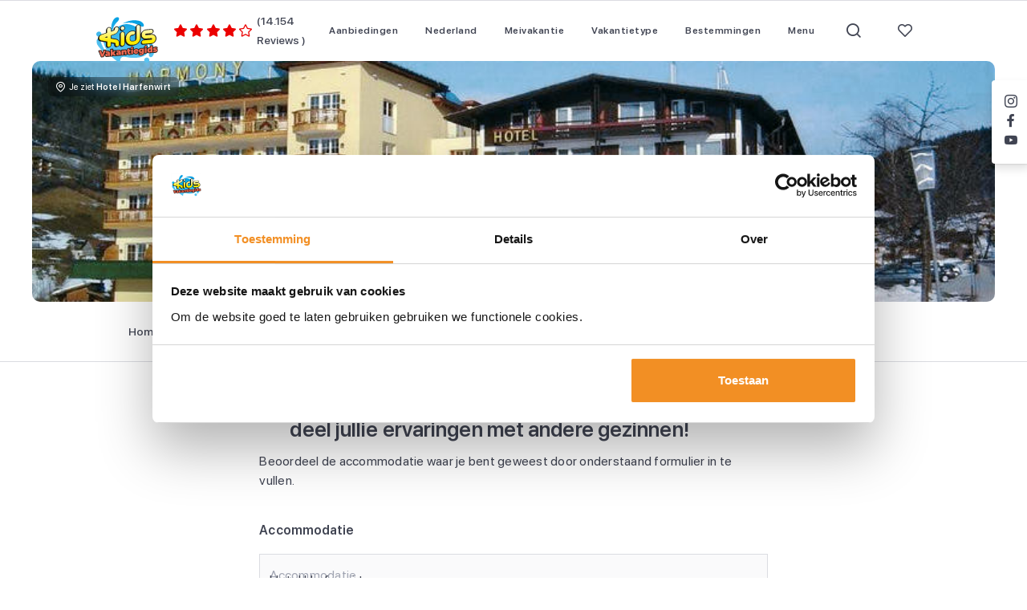

--- FILE ---
content_type: text/html; charset=UTF-8
request_url: https://www.kidsvakantiegids.nl/kids-vakantiebeoordelingen/hotel-harfenwirt
body_size: 15488
content:
<!DOCTYPE html>
<html lang="nl-NL">
<head>
    <script async src="https://pagead2.googlesyndication.com/pagead/js/adsbygoogle.js?client=ca-pub-1663541423058600"
     crossorigin="anonymous"></script>
<meta name='impact-site-verification' value='c403a022-fef2-4486-8bfe-2b333b3ad175' />
<!-- Google Tag Manager -->
<script>(function(w,d,s,l,i){w[l]=w[l]||[];w[l].push({'gtm.start':
            new Date().getTime(),event:'gtm.js'});var f=d.getElementsByTagName(s)[0],
        j=d.createElement(s),dl=l!='dataLayer'?'&l='+l:'';j.async=true;j.src=
        'https://www.googletagmanager.com/gtm.js?id='+i+dl;f.parentNode.insertBefore(j,f);
    })(window,document,'script','dataLayer','GTM-WBZ558K');</script>
<!-- End Google Tag Manager -->

    <meta charset="utf-8"><meta name="viewport" content="width=device-width, initial-scale=1, viewport-fit=cover">
<title>Beoordeel Hotel Harfenwirt | Kids Vakantiegids</title><meta property="og:title" content="Beoordeel Hotel Harfenwirt"><meta name="twitter:title" content="Beoordeel Hotel Harfenwirt"><meta name="twitter:card" content="summary_large_image"><meta property="og:site_name" content="Kids Vakantiegids"><meta property="og:url" content="https://www.kidsvakantiegids.nl/kids-vakantiebeoordelingen/hotel-harfenwirt"><meta property="og:type" content="article"><meta property="og:locale" content="nl_NL"><link href="https://www.kidsvakantiegids.nl/kids-vakantiebeoordelingen/hotel-harfenwirt" rel="canonical"><meta http-equiv="content-language" content="nl-nl">
<link rel="stylesheet" href="/dist/styles/app.css?id=905e6cad58d4a0e18dc0"><script type="text/javascript">
    const siteUrl = 'https://www.kidsvakantiegids.nl';
    const currentLocale = 'nl_NL';
        const validationMessages = {
        default: 'Dit veld is verplicht',
        total: 'One or more fields have an error. Please check and try again.',
        email: 'Invalid email address.',
        phone: 'Invalid phone number.',
        accept_terms: 'You must accept the terms and conditions before sending your message.',
        spam: 'You filled out a form field that was created to stop spammers. Try again or contact the site administrator if you feel this was an error.',
        success: 'Thank you for your message. It has been sent.',
        success_newsletter: 'Bedankt voor je aanmelding voor de nieuwsbrief',
        select: 'Selecteer een item uit de lijst',
    };
</script>
<script src="https://www.google.com/recaptcha/api.js" async="async" defer="defer"></script>
</head>

<body class="">
<!-- Google Tag Manager (noscript) -->
<noscript>
    <iframe src="https://www.googletagmanager.com/ns.html?id=GTM-WBZ558K" height="0" width="0" style="display:none;visibility:hidden"></iframe>
</noscript>
<!-- End Google Tag Manager (noscript) --><nav class="navbar">
        <div class="container">
        <div class="navbar-inner">
            <div class="navbar-inner__backdrop"></div>
            <div class="navbar-toggler navbar-toggler--navigation">
                <div class="navbar-toggler__text">
                    <span class="navbar-toggler__text__default">Sluiten</span>
                    <span class="navbar-toggler__text__append">Menu</span>
                </div>
                <div class="navbar-toggler__hamburger">
                    <span></span>
                    <span></span>
                    <span></span>
                </div>
            </div>
            <div class="navbar-flex">
                <a href="/" class="navbar-brand">
                    <img src="/dist/images/logo.svg?id=b5df1c9be0a2186f595e" alt="Kids Vakantiegids" width="94" height="70">
                </a>
                
    <div class="rating">
        <div class="rating__stars">
            <i class="icon-star text-persimmon"></i><i class="icon-star text-persimmon"></i><i class="icon-star text-persimmon"></i><i class="icon-star text-persimmon"></i><i class="icon-star-o text-persimmon"></i>        </div>
                    <div class="rating__count">
                <span>(14.154 Reviews )</span>
            </div>
            </div>
            </div>
            <div class="navbar-nav-wrapper">
                
<div class="navbar-menu navbar-menu--desktop">
    <div class="navbar-menu__nav-container">
        <ul class="navbar-menu__nav" role="menu">
                            <li class="nav-item" role="none">
                    <a 
                        href="/aanbiedingen" 
                        role="menuitem"
                        class="nav-link 
                        nav-link--no-submenu                        ">
                        <span>Aanbiedingen</span>
                                            </a>
                </li>
                            <li class="nav-item" role="none">
                    <a 
                        href="/nederland" 
                        role="menuitem"
                        class="nav-link 
                                                ">
                        <span>Nederland</span>
                                            </a>
                </li>
                            <li class="nav-item" role="none">
                    <a 
                        href="/meivakantie" 
                        role="menuitem"
                        class="nav-link 
                                                ">
                        <span>Meivakantie</span>
                                            </a>
                </li>
                            <li class="nav-item" role="none">
                    <a 
                        href="#" 
                        role="menuitem"
                        class="nav-link 
                                                ">
                        <span>Vakantietype</span>
                                            </a>
                </li>
                            <li class="nav-item" role="none">
                    <a 
                        href="/kindvriendelijke-bestemmingen" 
                        role="menuitem"
                        class="nav-link 
                                                ">
                        <span>Bestemmingen</span>
                                            </a>
                </li>
                            <li class="nav-item" role="none">
                    <a 
                        href="" 
                        role="menuitem"
                        class="nav-link 
                                                ">
                        <span>Menu</span>
                                            </a>
                </li>
                        <li class="nav-item" role="none">
                <button type="button" class="nav-link navbar--search" data-close-text="Zoeken" aria-label=Zoeken role="menuitem">
                    <i class="icon-magnifying-glass"></i>
                </button>
            </li>
            <li class="nav-item" role="none">
                <button type="button" class="nav-link navbar--favorites" data-close-text="Favorieten" aria-label="Favorieten"
                role="menuitem">
                    <i class="icon-heart-o"></i>
                </button>
            </li>
        </ul>

        <div class="nav-mover"></div>
    </div>
</div>

<div class="navbar-menu__wrapper">
    <div class="navbar-menu__container" hidden>
        <div class="navbar-menu__card">
                                <div class="navbar-menu__section">
                        <div class="navbar-menu__section__layout">
                            
<div class="navbar-menu__block">
    <div class="container">
        <div class="navbar-menu__block__header">
            <p class="h2 navbar-menu__placeholder">Waar kies jij voor?</p>
        </div>
        <div class="navbar-menu__cards-flow">
                                                <div class="navbar-menu__cards">
                        
<div class="card card--list">
            <a href="/vakantieparken-nederland" target="_self" class="card__anchor" aria-label="Vakantieparken in Nederland"></a>
        <div class="card__inline">
        <div class="card__thumb">
                            
<picture class="" >
    <!-- Sources -->
                        
                            <source data-srcset="https://kvg-prd.s3.eu-central-1.amazonaws.com/media/resized/1/7ed54821-fcf8-434b-af41-4ce0b7b12376/60xauto_hof-van-saksen-newborn-17-.webp" media="(min-width: 375px)" type="image/webp">
                        
    <!-- Image element -->
            
                    <source data-srcset="https://kvg-prd.s3.eu-central-1.amazonaws.com/media/resized/1/7ed54821-fcf8-434b-af41-4ce0b7b12376/60xauto_hof-van-saksen-newborn-17-.webp, https://kvg-prd.s3.eu-central-1.amazonaws.com/media/resized/1/7ed54821-fcf8-434b-af41-4ce0b7b12376/120xauto_hof-van-saksen-newborn-17-.webp 2x" type="image/webp">
        
        
                                <img  data-src="https://kvg-prd.s3.eu-central-1.amazonaws.com/media/resized/1/7ed54821-fcf8-434b-af41-4ce0b7b12376/60xauto_hof-van-saksen-newborn-17-.jpg" alt="Vakantieparken in Nederland" width="60" height="39" class="landscape lazyload" data-srcset="https://kvg-prd.s3.eu-central-1.amazonaws.com/media/resized/1/7ed54821-fcf8-434b-af41-4ce0b7b12376/120xauto_hof-van-saksen-newborn-17-.jpg 2x" loading="lazy"            >
            </picture>

                    </div>
        <div class="card__body">
            <span class="card__body__title">Vakantieparken in Nederland</span>
        </div>
    </div>
</div>

<div class="card card--list">
            <a href="/vakantieparken-nederland/met-subtropisch-zwembad" target="_self" class="card__anchor" aria-label="Met subtropisch zwembad"></a>
        <div class="card__inline">
        <div class="card__thumb">
                            
<picture class="" >
    <!-- Sources -->
                        
                            <source data-srcset="https://kvg-prd.s3.eu-central-1.amazonaws.com/media/resized/1/14baaa3e-1487-4d81-a03d-d7e8222cb7fe/60xauto_center-parcs-het-heijderbos-18-.webp" media="(min-width: 375px)" type="image/webp">
                        
    <!-- Image element -->
            
                    <source data-srcset="https://kvg-prd.s3.eu-central-1.amazonaws.com/media/resized/1/14baaa3e-1487-4d81-a03d-d7e8222cb7fe/60xauto_center-parcs-het-heijderbos-18-.webp, https://kvg-prd.s3.eu-central-1.amazonaws.com/media/resized/1/14baaa3e-1487-4d81-a03d-d7e8222cb7fe/120xauto_center-parcs-het-heijderbos-18-.webp 2x" type="image/webp">
        
        
                                <img  data-src="https://kvg-prd.s3.eu-central-1.amazonaws.com/media/resized/1/14baaa3e-1487-4d81-a03d-d7e8222cb7fe/60xauto_center-parcs-het-heijderbos-18-.jpg" alt="Met subtropisch zwembad" width="60" height="40" class="landscape lazyload" data-srcset="https://kvg-prd.s3.eu-central-1.amazonaws.com/media/resized/1/14baaa3e-1487-4d81-a03d-d7e8222cb7fe/120xauto_center-parcs-het-heijderbos-18-.jpg 2x" loading="lazy"            >
            </picture>

                    </div>
        <div class="card__body">
            <span class="card__body__title">Met subtropisch zwembad</span>
        </div>
    </div>
</div>
                    </div>
                                    <div class="navbar-menu__cards">
                        
<div class="card card--list">
            <a href="/kindercamping-nederland" target="_self" class="card__anchor" aria-label="Kindercamping Nederland"></a>
        <div class="card__inline">
        <div class="card__thumb">
                            
<picture class="" >
    <!-- Sources -->
                        
                            <source data-srcset="https://kvg-prd.s3.eu-central-1.amazonaws.com/media/resized/1/47453a2b-69fb-43c1-8a51-627fc7c16018/60xauto_1575901622.webp" media="(min-width: 375px)" type="image/webp">
                        
    <!-- Image element -->
            
                    <source data-srcset="https://kvg-prd.s3.eu-central-1.amazonaws.com/media/resized/1/47453a2b-69fb-43c1-8a51-627fc7c16018/60xauto_1575901622.webp, https://kvg-prd.s3.eu-central-1.amazonaws.com/media/resized/1/47453a2b-69fb-43c1-8a51-627fc7c16018/120xauto_1575901622.webp 2x" type="image/webp">
        
        
                                <img  data-src="https://kvg-prd.s3.eu-central-1.amazonaws.com/media/resized/1/47453a2b-69fb-43c1-8a51-627fc7c16018/60xauto_1575901622.jpg" alt="Kindercamping Nederland" width="60" height="39" class="landscape lazyload" data-srcset="https://kvg-prd.s3.eu-central-1.amazonaws.com/media/resized/1/47453a2b-69fb-43c1-8a51-627fc7c16018/120xauto_1575901622.jpg 2x" loading="lazy"            >
            </picture>

                    </div>
        <div class="card__body">
            <span class="card__body__title">Kindercamping Nederland</span>
        </div>
    </div>
</div>

<div class="card card--list">
            <a href="/aquapark-nederland" target="_self" class="card__anchor" aria-label="Aquapark Nederland"></a>
        <div class="card__inline">
        <div class="card__thumb">
                            
<picture class="" >
    <!-- Sources -->
                        
                            <source data-srcset="https://kvg-prd.s3.eu-central-1.amazonaws.com/media/resized/1/4c20c2f8-543e-4fa4-b658-2d04043b124b/60xauto_vakantiepark-slagharen-14-.webp" media="(min-width: 375px)" type="image/webp">
                        
    <!-- Image element -->
            
                    <source data-srcset="https://kvg-prd.s3.eu-central-1.amazonaws.com/media/resized/1/4c20c2f8-543e-4fa4-b658-2d04043b124b/60xauto_vakantiepark-slagharen-14-.webp, https://kvg-prd.s3.eu-central-1.amazonaws.com/media/resized/1/4c20c2f8-543e-4fa4-b658-2d04043b124b/120xauto_vakantiepark-slagharen-14-.webp 2x" type="image/webp">
        
        
                                <img  data-src="https://kvg-prd.s3.eu-central-1.amazonaws.com/media/resized/1/4c20c2f8-543e-4fa4-b658-2d04043b124b/60xauto_vakantiepark-slagharen-14-.jpg" alt="Aquapark Nederland" width="60" height="38" class="landscape lazyload" data-srcset="https://kvg-prd.s3.eu-central-1.amazonaws.com/media/resized/1/4c20c2f8-543e-4fa4-b658-2d04043b124b/120xauto_vakantiepark-slagharen-14-.jpg 2x" loading="lazy"            >
            </picture>

                    </div>
        <div class="card__body">
            <span class="card__body__title">Aquapark Nederland</span>
        </div>
    </div>
</div>
                    </div>
                                    </div>
        
    </div>
</div>
                                        <div class="navbar-menu__block">
                                            <ul class="navbar-menu__list">
            <li>
            <a href="" class="navbar-menu__list__link">Waar wil je slapen?</a>

                            <ul class="navbar-menu__list navbar-menu__list--children">
                                            <li>
                            <a href="/vakantieparken-nederland" target="_self" class="navbar-menu__list__link">Vakantiepark</a>
                        </li>
                                            <li>
                            <a href="/kindercamping-nederland" target="_self" class="navbar-menu__list__link">Kindercamping </a>
                        </li>
                                            <li>
                            <a href="/kinderhotel/nederland" target="_self" class="navbar-menu__list__link">Kinderhotel</a>
                        </li>
                                            <li>
                            <a href="/boerderijvakantie" target="_self" class="navbar-menu__list__link">Boerderij</a>
                        </li>
                                    </ul>
                    </li>
            <li>
            <a href="" class="navbar-menu__list__link">Waar wil je heen?</a>

                            <ul class="navbar-menu__list navbar-menu__list--children">
                                            <li>
                            <a href="/limburg" target="_self" class="navbar-menu__list__link">Limburg</a>
                        </li>
                                            <li>
                            <a href="/noord-brabant" target="_self" class="navbar-menu__list__link">Noord-Brabant</a>
                        </li>
                                            <li>
                            <a href="/drenthe" target="_self" class="navbar-menu__list__link">Drenthe</a>
                        </li>
                                            <li>
                            <a href="/nederland" target="_self" class="navbar-menu__list__link">>> Alle bestemmingen</a>
                        </li>
                                    </ul>
                    </li>
    </ul>
                                        </div>
                                                                </div>
                    </div>
                                        <div class="navbar-menu__section">
                        <div class="navbar-menu__section__layout">
                            
<div class="navbar-menu__block">
    <div class="container">
        <div class="navbar-menu__block__header">
            <p class="h2 navbar-menu__placeholder">Waar kies jij voor?</p>
        </div>
        <div class="navbar-menu__cards-flow">
                                                <div class="navbar-menu__cards">
                        
<div class="card card--list">
            <a href="/aanbiedingen/meivakantie" target="_self" class="card__anchor" aria-label="Meivakantie aanbiedingen"></a>
        <div class="card__inline">
        <div class="card__thumb">
                            
<picture class="" >
    <!-- Sources -->
                        
                            <source data-srcset="https://kvg-prd.s3.eu-central-1.amazonaws.com/media/resized/1/3ce1c77f-fe9b-4cb4-a011-ffca6c7677e6/60xauto_20200926-110108-groot-.webp" media="(min-width: 375px)" type="image/webp">
                        
    <!-- Image element -->
            
                    <source data-srcset="https://kvg-prd.s3.eu-central-1.amazonaws.com/media/resized/1/3ce1c77f-fe9b-4cb4-a011-ffca6c7677e6/60xauto_20200926-110108-groot-.webp, https://kvg-prd.s3.eu-central-1.amazonaws.com/media/resized/1/3ce1c77f-fe9b-4cb4-a011-ffca6c7677e6/120xauto_20200926-110108-groot-.webp 2x" type="image/webp">
        
        
                                <img  data-src="https://kvg-prd.s3.eu-central-1.amazonaws.com/media/resized/1/3ce1c77f-fe9b-4cb4-a011-ffca6c7677e6/60xauto_20200926-110108-groot-.jpg" alt="Meivakantie aanbiedingen" width="60" height="45" class="landscape lazyload" data-srcset="https://kvg-prd.s3.eu-central-1.amazonaws.com/media/resized/1/3ce1c77f-fe9b-4cb4-a011-ffca6c7677e6/120xauto_20200926-110108-groot-.jpg 2x" loading="lazy"            >
            </picture>

                    </div>
        <div class="card__body">
            <span class="card__body__title">Meivakantie aanbiedingen</span>
        </div>
    </div>
</div>

<div class="card card--list">
            <a href="/meivakantie/meivakantie-nederland" target="_self" class="card__anchor" aria-label="Meivakantie in Nederland"></a>
        <div class="card__inline">
        <div class="card__thumb">
                            
<picture class="" >
    <!-- Sources -->
                        
                            <source data-srcset="https://kvg-prd.s3.eu-central-1.amazonaws.com/media/resized/1/4965c858-3c58-444f-8ccc-19e88ea78ca7/60xauto_landal-esonstad-1-.webp" media="(min-width: 375px)" type="image/webp">
                        
    <!-- Image element -->
            
                    <source data-srcset="https://kvg-prd.s3.eu-central-1.amazonaws.com/media/resized/1/4965c858-3c58-444f-8ccc-19e88ea78ca7/60xauto_landal-esonstad-1-.webp, https://kvg-prd.s3.eu-central-1.amazonaws.com/media/resized/1/4965c858-3c58-444f-8ccc-19e88ea78ca7/120xauto_landal-esonstad-1-.webp 2x" type="image/webp">
        
        
                                <img  data-src="https://kvg-prd.s3.eu-central-1.amazonaws.com/media/resized/1/4965c858-3c58-444f-8ccc-19e88ea78ca7/60xauto_landal-esonstad-1-.jpg" alt="Meivakantie in Nederland" width="60" height="45" class="landscape lazyload" data-srcset="https://kvg-prd.s3.eu-central-1.amazonaws.com/media/resized/1/4965c858-3c58-444f-8ccc-19e88ea78ca7/120xauto_landal-esonstad-1-.jpg 2x" loading="lazy"            >
            </picture>

                    </div>
        <div class="card__body">
            <span class="card__body__title">Meivakantie in Nederland</span>
        </div>
    </div>
</div>
                    </div>
                                    <div class="navbar-menu__cards">
                        
<div class="card card--list">
            <a href="/meivakantie/meivakantie-zonvakantie" target="_self" class="card__anchor" aria-label="Meivakantie naar de zon"></a>
        <div class="card__inline">
        <div class="card__thumb">
                            
<picture class="" >
    <!-- Sources -->
                        
                            <source data-srcset="https://kvg-prd.s3.eu-central-1.amazonaws.com/media/resized/1/274be744-35d1-49d1-8354-5a258e5645e8/60xauto_mangrove-beach-resort-waterpark.webp" media="(min-width: 375px)" type="image/webp">
                        
    <!-- Image element -->
            
                    <source data-srcset="https://kvg-prd.s3.eu-central-1.amazonaws.com/media/resized/1/274be744-35d1-49d1-8354-5a258e5645e8/60xauto_mangrove-beach-resort-waterpark.webp, https://kvg-prd.s3.eu-central-1.amazonaws.com/media/resized/1/274be744-35d1-49d1-8354-5a258e5645e8/120xauto_mangrove-beach-resort-waterpark.webp 2x" type="image/webp">
        
        
                                <img  data-src="https://kvg-prd.s3.eu-central-1.amazonaws.com/media/resized/1/274be744-35d1-49d1-8354-5a258e5645e8/60xauto_mangrove-beach-resort-waterpark.jpg" alt="Meivakantie naar de zon" width="60" height="39" class="landscape lazyload" data-srcset="https://kvg-prd.s3.eu-central-1.amazonaws.com/media/resized/1/274be744-35d1-49d1-8354-5a258e5645e8/120xauto_mangrove-beach-resort-waterpark.jpg 2x" loading="lazy"            >
            </picture>

                    </div>
        <div class="card__body">
            <span class="card__body__title">Meivakantie naar de zon</span>
        </div>
    </div>
</div>

<div class="card card--list">
            <a href="/pretpark-vakantie" target="_self" class="card__anchor" aria-label="Pretparken in de meivakantie"></a>
        <div class="card__inline">
        <div class="card__thumb">
                            
<picture class="" >
    <!-- Sources -->
                        
                            <source data-srcset="https://kvg-prd.s3.eu-central-1.amazonaws.com/media/resized/1/8a9fd91e-434b-4512-9965-2f8d659fb778/60xauto_20241021-102655.webp" media="(min-width: 375px)" type="image/webp">
                        
    <!-- Image element -->
            
                    <source data-srcset="https://kvg-prd.s3.eu-central-1.amazonaws.com/media/resized/1/8a9fd91e-434b-4512-9965-2f8d659fb778/60xauto_20241021-102655.webp, https://kvg-prd.s3.eu-central-1.amazonaws.com/media/resized/1/8a9fd91e-434b-4512-9965-2f8d659fb778/120xauto_20241021-102655.webp 2x" type="image/webp">
        
        
                                <img  data-src="https://kvg-prd.s3.eu-central-1.amazonaws.com/media/resized/1/8a9fd91e-434b-4512-9965-2f8d659fb778/60xauto_20241021-102655.jpg" alt="Pretparken in de meivakantie" width="60" height="45" class="landscape lazyload" data-srcset="https://kvg-prd.s3.eu-central-1.amazonaws.com/media/resized/1/8a9fd91e-434b-4512-9965-2f8d659fb778/120xauto_20241021-102655.jpg 2x" loading="lazy"            >
            </picture>

                    </div>
        <div class="card__body">
            <span class="card__body__title">Pretparken in de meivakantie</span>
        </div>
    </div>
</div>
                    </div>
                                    </div>
        
    </div>
</div>
                                        <div class="navbar-menu__block">
                                            <ul class="navbar-menu__list">
            <li>
            <a href="" class="navbar-menu__list__link">Meer schoolvakanties & feestdagen</a>

                            <ul class="navbar-menu__list navbar-menu__list--children">
                                            <li>
                            <a href="/voorjaarsvakantie" target="_self" class="navbar-menu__list__link">Voorjaarsvakantie</a>
                        </li>
                                            <li>
                            <a href="/zomervakantie" target="_self" class="navbar-menu__list__link">Zomervakantie</a>
                        </li>
                                            <li>
                            <a href="/herfstvakantie" target="_self" class="navbar-menu__list__link">Herfstvakantie</a>
                        </li>
                                            <li>
                            <a href="/kerstvakantie" target="_self" class="navbar-menu__list__link">Kerstvakantie</a>
                        </li>
                                    </ul>
                    </li>
    </ul>
                                        </div>
                                                                </div>
                    </div>
                                        <div class="navbar-menu__section">
                        <div class="navbar-menu__section__layout">
                            
<div class="navbar-menu__block">
    <div class="container">
        <div class="navbar-menu__block__header">
            <p class="h2 navbar-menu__placeholder">Populaire thema's</p>
        </div>
        <div class="navbar-menu__cards-flow">
                                                <div class="navbar-menu__cards">
                        
<div class="card card--list">
            <a href="/all-inclusive-vakantie" target="_self" class="card__anchor" aria-label="All inclusive vakantie"></a>
        <div class="card__inline">
        <div class="card__thumb">
                            
<picture class="" >
    <!-- Sources -->
                        
                            <source data-srcset="https://kvg-prd.s3.eu-central-1.amazonaws.com/media/resized/1/3b1a24d1-cdfb-46f8-8702-6b91ae591aa4/60xauto_9195f6d456ffa990b85c233065c02ad2.webp" media="(min-width: 375px)" type="image/webp">
                        
    <!-- Image element -->
            
                    <source data-srcset="https://kvg-prd.s3.eu-central-1.amazonaws.com/media/resized/1/3b1a24d1-cdfb-46f8-8702-6b91ae591aa4/60xauto_9195f6d456ffa990b85c233065c02ad2.webp, https://kvg-prd.s3.eu-central-1.amazonaws.com/media/resized/1/3b1a24d1-cdfb-46f8-8702-6b91ae591aa4/120xauto_9195f6d456ffa990b85c233065c02ad2.webp 2x" type="image/webp">
        
        
                                <img  data-src="https://kvg-prd.s3.eu-central-1.amazonaws.com/media/resized/1/3b1a24d1-cdfb-46f8-8702-6b91ae591aa4/60xauto_9195f6d456ffa990b85c233065c02ad2.jpg" alt="All inclusive vakantie" width="60" height="39" class="landscape lazyload" data-srcset="https://kvg-prd.s3.eu-central-1.amazonaws.com/media/resized/1/3b1a24d1-cdfb-46f8-8702-6b91ae591aa4/120xauto_9195f6d456ffa990b85c233065c02ad2.jpg 2x" loading="lazy"            >
            </picture>

                    </div>
        <div class="card__body">
            <span class="card__body__title">All inclusive vakantie</span>
        </div>
    </div>
</div>

<div class="card card--list">
            <a href="/aquapark-vakantie" target="_self" class="card__anchor" aria-label="Vakantie met waterpark"></a>
        <div class="card__inline">
        <div class="card__thumb">
                            
<picture class="" >
    <!-- Sources -->
                        
                            <source data-srcset="https://kvg-prd.s3.eu-central-1.amazonaws.com/media/resized/1/f8cb71c4-afba-486f-9ccd-d86ccc13dde0/60xauto_aquapark-vakantie-aqua-fantasy.webp" media="(min-width: 375px)" type="image/webp">
                        
    <!-- Image element -->
            
                    <source data-srcset="https://kvg-prd.s3.eu-central-1.amazonaws.com/media/resized/1/f8cb71c4-afba-486f-9ccd-d86ccc13dde0/60xauto_aquapark-vakantie-aqua-fantasy.webp, https://kvg-prd.s3.eu-central-1.amazonaws.com/media/resized/1/f8cb71c4-afba-486f-9ccd-d86ccc13dde0/120xauto_aquapark-vakantie-aqua-fantasy.webp 2x" type="image/webp">
        
        
                                <img  data-src="https://kvg-prd.s3.eu-central-1.amazonaws.com/media/resized/1/f8cb71c4-afba-486f-9ccd-d86ccc13dde0/60xauto_aquapark-vakantie-aqua-fantasy.jpg" alt="Vakantie met waterpark" width="60" height="40" class="landscape lazyload" data-srcset="https://kvg-prd.s3.eu-central-1.amazonaws.com/media/resized/1/f8cb71c4-afba-486f-9ccd-d86ccc13dde0/120xauto_aquapark-vakantie-aqua-fantasy.jpg 2x" loading="lazy"            >
            </picture>

                    </div>
        <div class="card__body">
            <span class="card__body__title">Vakantie met waterpark</span>
        </div>
    </div>
</div>
                    </div>
                                    <div class="navbar-menu__cards">
                        
<div class="card card--list">
            <a href="/weekendje-weg" target="_self" class="card__anchor" aria-label="Weekendje weg"></a>
        <div class="card__inline">
        <div class="card__thumb">
                            
<picture class="" >
    <!-- Sources -->
                        
                            <source data-srcset="https://kvg-prd.s3.eu-central-1.amazonaws.com/media/resized/1/e1eab2d8-b55d-471e-a1fe-c9500462c7de/60xauto_landal-vennenbos-3-.webp" media="(min-width: 375px)" type="image/webp">
                        
    <!-- Image element -->
            
                    <source data-srcset="https://kvg-prd.s3.eu-central-1.amazonaws.com/media/resized/1/e1eab2d8-b55d-471e-a1fe-c9500462c7de/60xauto_landal-vennenbos-3-.webp, https://kvg-prd.s3.eu-central-1.amazonaws.com/media/resized/1/e1eab2d8-b55d-471e-a1fe-c9500462c7de/120xauto_landal-vennenbos-3-.webp 2x" type="image/webp">
        
        
                                <img  data-src="https://kvg-prd.s3.eu-central-1.amazonaws.com/media/resized/1/e1eab2d8-b55d-471e-a1fe-c9500462c7de/60xauto_landal-vennenbos-3-.jpg" alt="Weekendje weg" width="60" height="44" class="landscape lazyload" data-srcset="https://kvg-prd.s3.eu-central-1.amazonaws.com/media/resized/1/e1eab2d8-b55d-471e-a1fe-c9500462c7de/120xauto_landal-vennenbos-3-.jpg 2x" loading="lazy"            >
            </picture>

                    </div>
        <div class="card__body">
            <span class="card__body__title">Weekendje weg</span>
        </div>
    </div>
</div>

<div class="card card--list">
            <a href="/kinder-campings" target="_self" class="card__anchor" aria-label="Kindercampings"></a>
        <div class="card__inline">
        <div class="card__thumb">
                            
<picture class="" >
    <!-- Sources -->
                        
                            <source data-srcset="https://kvg-prd.s3.eu-central-1.amazonaws.com/media/resized/1/63fbf06a-aa0b-4e8e-a59f-033c8fa922fa/60xauto_1459855161.webp" media="(min-width: 375px)" type="image/webp">
                        
    <!-- Image element -->
            
                    <source data-srcset="https://kvg-prd.s3.eu-central-1.amazonaws.com/media/resized/1/63fbf06a-aa0b-4e8e-a59f-033c8fa922fa/60xauto_1459855161.webp, https://kvg-prd.s3.eu-central-1.amazonaws.com/media/resized/1/63fbf06a-aa0b-4e8e-a59f-033c8fa922fa/120xauto_1459855161.webp 2x" type="image/webp">
        
        
                                <img  data-src="https://kvg-prd.s3.eu-central-1.amazonaws.com/media/resized/1/63fbf06a-aa0b-4e8e-a59f-033c8fa922fa/60xauto_1459855161.jpg" alt="Kindercampings" width="60" height="33" class="landscape lazyload" data-srcset="https://kvg-prd.s3.eu-central-1.amazonaws.com/media/resized/1/63fbf06a-aa0b-4e8e-a59f-033c8fa922fa/120xauto_1459855161.jpg 2x" loading="lazy"            >
            </picture>

                    </div>
        <div class="card__body">
            <span class="card__body__title">Kindercampings</span>
        </div>
    </div>
</div>
                    </div>
                                    </div>
        
    </div>
</div>
                                        <div class="navbar-menu__block">
                                            <ul class="navbar-menu__list">
            <li>
            <a href="#" class="navbar-menu__list__link">Waar wil je slapen?</a>

                            <ul class="navbar-menu__list navbar-menu__list--children">
                                            <li>
                            <a href="/all-inclusive-vakantie" target="_self" class="navbar-menu__list__link">All inclusive hotel</a>
                        </li>
                                            <li>
                            <a href="/kindvriendelijk-vakantiepark" target="_self" class="navbar-menu__list__link">Vakantiepark</a>
                        </li>
                                            <li>
                            <a href="/kinder-campings" target="_self" class="navbar-menu__list__link">Kindercamping</a>
                        </li>
                                    </ul>
                    </li>
            <li>
            <a href="" class="navbar-menu__list__link">Wie gaan er mee? </a>

                            <ul class="navbar-menu__list navbar-menu__list--children">
                                            <li>
                            <a href="/baby-vakantie" target="_self" class="navbar-menu__list__link">Vakantie met baby</a>
                        </li>
                                            <li>
                            <a href="/vakantie-met-tieners" target="_self" class="navbar-menu__list__link">Vakantie met tieners</a>
                        </li>
                                            <li>
                            <a href="/vakantie-met-hond" target="_self" class="navbar-menu__list__link">Vakantie met de hond</a>
                        </li>
                                    </ul>
                    </li>
            <li>
            <a href="#" class="navbar-menu__list__link">Pretparken</a>

                            <ul class="navbar-menu__list navbar-menu__list--children">
                                            <li>
                            <a href="/legoland-denemarken" target="_self" class="navbar-menu__list__link">LEGOLAND Denemarken</a>
                        </li>
                                            <li>
                            <a href="/disneyland" target="_self" class="navbar-menu__list__link">Disneyland</a>
                        </li>
                                            <li>
                            <a href="/attractiepark-slagharen" target="_self" class="navbar-menu__list__link">Attractie- & Vakantiepark Slagharen</a>
                        </li>
                                            <li>
                            <a href="/pretpark-vakantie" target="_self" class="navbar-menu__list__link">> Meer pretparken</a>
                        </li>
                                    </ul>
                    </li>
            <li>
            <a href="#" class="navbar-menu__list__link">Actie & avontuur</a>

                            <ul class="navbar-menu__list navbar-menu__list--children">
                                            <li>
                            <a href="/rondreis-kinderen" target="_self" class="navbar-menu__list__link">Rondreizen</a>
                        </li>
                                            <li>
                            <a href="/verre-vakanties" target="_self" class="navbar-menu__list__link">Verre vakanties</a>
                        </li>
                                            <li>
                            <a href="/wintersport-kinderen" target="_self" class="navbar-menu__list__link">Wintersport</a>
                        </li>
                                            <li>
                            <a href="/actieve-vakantie" target="_self" class="navbar-menu__list__link">> Meer actieve vakanties</a>
                        </li>
                                    </ul>
                    </li>
    </ul>
                                        </div>
                                                                </div>
                    </div>
                                        <div class="navbar-menu__section">
                        <div class="navbar-menu__section__layout">
                            
<div class="navbar-menu__block">
    <div class="container">
        <div class="navbar-menu__block__header">
            <p class="h2 navbar-menu__placeholder">Waar wil je naartoe?</p>
        </div>
        <div class="navbar-menu__cards-flow">
                                                <div class="navbar-menu__cards">
                        
<div class="card card--list">
            <a href="/nederland" target="_self" class="card__anchor" aria-label="Nederland"></a>
        <div class="card__inline">
        <div class="card__thumb">
                            
<picture class="" >
    <!-- Sources -->
                        
                            <source data-srcset="https://kvg-prd.s3.eu-central-1.amazonaws.com/media/resized/1/a7e46a9b-d90c-4f69-9c0f-8e0af11d462e/60xauto_land-van-bartje-25-groot-.webp" media="(min-width: 375px)" type="image/webp">
                        
    <!-- Image element -->
            
                    <source data-srcset="https://kvg-prd.s3.eu-central-1.amazonaws.com/media/resized/1/a7e46a9b-d90c-4f69-9c0f-8e0af11d462e/60xauto_land-van-bartje-25-groot-.webp, https://kvg-prd.s3.eu-central-1.amazonaws.com/media/resized/1/a7e46a9b-d90c-4f69-9c0f-8e0af11d462e/120xauto_land-van-bartje-25-groot-.webp 2x" type="image/webp">
        
        
                                <img  data-src="https://kvg-prd.s3.eu-central-1.amazonaws.com/media/resized/1/a7e46a9b-d90c-4f69-9c0f-8e0af11d462e/60xauto_land-van-bartje-25-groot-.jpg" alt="Nederland" width="60" height="40" class="landscape lazyload" data-srcset="https://kvg-prd.s3.eu-central-1.amazonaws.com/media/resized/1/a7e46a9b-d90c-4f69-9c0f-8e0af11d462e/120xauto_land-van-bartje-25-groot-.jpg 2x" loading="lazy"            >
            </picture>

                    </div>
        <div class="card__body">
            <span class="card__body__title">Nederland</span>
        </div>
    </div>
</div>

<div class="card card--list">
            <a href="/italie" target="_self" class="card__anchor" aria-label="Italië"></a>
        <div class="card__inline">
        <div class="card__thumb">
                            
<picture class="" >
    <!-- Sources -->
                        
                            <source data-srcset="https://kvg-prd.s3.eu-central-1.amazonaws.com/media/resized/1/d9da75b8-5b58-4075-9feb-74a59abead54/60xauto_camping-union-lido-01-20191024153514204.webp" media="(min-width: 375px)" type="image/webp">
                        
    <!-- Image element -->
            
                    <source data-srcset="https://kvg-prd.s3.eu-central-1.amazonaws.com/media/resized/1/d9da75b8-5b58-4075-9feb-74a59abead54/60xauto_camping-union-lido-01-20191024153514204.webp, https://kvg-prd.s3.eu-central-1.amazonaws.com/media/resized/1/d9da75b8-5b58-4075-9feb-74a59abead54/120xauto_camping-union-lido-01-20191024153514204.webp 2x" type="image/webp">
        
        
                                <img  data-src="https://kvg-prd.s3.eu-central-1.amazonaws.com/media/resized/1/d9da75b8-5b58-4075-9feb-74a59abead54/60xauto_camping-union-lido-01-20191024153514204.jpg" alt="Italië" width="60" height="45" class="landscape lazyload" data-srcset="https://kvg-prd.s3.eu-central-1.amazonaws.com/media/resized/1/d9da75b8-5b58-4075-9feb-74a59abead54/120xauto_camping-union-lido-01-20191024153514204.jpg 2x" loading="lazy"            >
            </picture>

                    </div>
        <div class="card__body">
            <span class="card__body__title">Italië</span>
        </div>
    </div>
</div>
                    </div>
                                    <div class="navbar-menu__cards">
                        
<div class="card card--list">
            <a href="/canarische-eilanden" target="_self" class="card__anchor" aria-label="Canarische Eilanden"></a>
        <div class="card__inline">
        <div class="card__thumb">
                            
<picture class="" >
    <!-- Sources -->
                        
                            <source data-srcset="https://kvg-prd.s3.eu-central-1.amazonaws.com/media/resized/1/ff4df5f6-d56a-47cd-8a20-6459df2fca24/60xauto_aquapark-vakantie.webp" media="(min-width: 375px)" type="image/webp">
                        
    <!-- Image element -->
            
                    <source data-srcset="https://kvg-prd.s3.eu-central-1.amazonaws.com/media/resized/1/ff4df5f6-d56a-47cd-8a20-6459df2fca24/60xauto_aquapark-vakantie.webp, https://kvg-prd.s3.eu-central-1.amazonaws.com/media/resized/1/ff4df5f6-d56a-47cd-8a20-6459df2fca24/120xauto_aquapark-vakantie.webp 2x" type="image/webp">
        
        
                                <img  data-src="https://kvg-prd.s3.eu-central-1.amazonaws.com/media/resized/1/ff4df5f6-d56a-47cd-8a20-6459df2fca24/60xauto_aquapark-vakantie.jpg" alt="Canarische Eilanden" width="60" height="45" class="landscape lazyload" data-srcset="https://kvg-prd.s3.eu-central-1.amazonaws.com/media/resized/1/ff4df5f6-d56a-47cd-8a20-6459df2fca24/120xauto_aquapark-vakantie.jpg 2x" loading="lazy"            >
            </picture>

                    </div>
        <div class="card__body">
            <span class="card__body__title">Canarische Eilanden</span>
        </div>
    </div>
</div>

<div class="card card--list">
            <a href="/curacao" target="_self" class="card__anchor" aria-label="Curacao"></a>
        <div class="card__inline">
        <div class="card__thumb">
                            
<picture class="" >
    <!-- Sources -->
                        
                            <source data-srcset="https://kvg-prd.s3.eu-central-1.amazonaws.com/media/resized/1/d18d7534-b9bb-449e-a3ec-601e104d2fe1/60xauto_curacao-strand-hoofdfoto.webp" media="(min-width: 375px)" type="image/webp">
                        
    <!-- Image element -->
            
                    <source data-srcset="https://kvg-prd.s3.eu-central-1.amazonaws.com/media/resized/1/d18d7534-b9bb-449e-a3ec-601e104d2fe1/60xauto_curacao-strand-hoofdfoto.webp, https://kvg-prd.s3.eu-central-1.amazonaws.com/media/resized/1/d18d7534-b9bb-449e-a3ec-601e104d2fe1/120xauto_curacao-strand-hoofdfoto.webp 2x" type="image/webp">
        
        
                                <img  data-src="https://kvg-prd.s3.eu-central-1.amazonaws.com/media/resized/1/d18d7534-b9bb-449e-a3ec-601e104d2fe1/60xauto_curacao-strand-hoofdfoto.jpg" alt="Curacao" width="60" height="40" class="landscape lazyload" data-srcset="https://kvg-prd.s3.eu-central-1.amazonaws.com/media/resized/1/d18d7534-b9bb-449e-a3ec-601e104d2fe1/120xauto_curacao-strand-hoofdfoto.jpg 2x" loading="lazy"            >
            </picture>

                    </div>
        <div class="card__body">
            <span class="card__body__title">Curacao</span>
        </div>
    </div>
</div>
                    </div>
                                    </div>
                    <div class="navbar-menu__block__footer">
                <a href="/kindvriendelijke-bestemmingen"
                   class="btn btn--text btn--bright-gray" aria-label="Alle bestemmingen">
                    <span>Alle bestemmingen</span>
                </a>
            </div>
        
    </div>
</div>
                                        <div class="navbar-menu__block">
                                            <ul class="navbar-menu__list">
            <li>
            <a href="/spanje" class="navbar-menu__list__link">Spanje</a>

                            <ul class="navbar-menu__list navbar-menu__list--children">
                                            <li>
                            <a href="/canarische-eilanden/gran-canaria" target="_self" class="navbar-menu__list__link">Gran Canaria</a>
                        </li>
                                            <li>
                            <a href="/canarische-eilanden/lanzarote" target="_self" class="navbar-menu__list__link">Lanzarote</a>
                        </li>
                                            <li>
                            <a href="/spanje/mallorca" target="_self" class="navbar-menu__list__link">Mallorca</a>
                        </li>
                                            <li>
                            <a href="/spanje" target="_self" class="navbar-menu__list__link">>> Meer Spanje</a>
                        </li>
                                    </ul>
                    </li>
            <li>
            <a href="#" class="navbar-menu__list__link">Nederland</a>

                            <ul class="navbar-menu__list navbar-menu__list--children">
                                            <li>
                            <a href="/nederland/limburg" target="_self" class="navbar-menu__list__link">Limburg</a>
                        </li>
                                            <li>
                            <a href="/nederland/noord-brabant" target="_self" class="navbar-menu__list__link">Noord-Brabant</a>
                        </li>
                                            <li>
                            <a href="/nederland/drenthe" target="_self" class="navbar-menu__list__link">Drenthe</a>
                        </li>
                                            <li>
                            <a href="/nederland" target="_self" class="navbar-menu__list__link">>> Meer Nederland</a>
                        </li>
                                    </ul>
                    </li>
            <li>
            <a href="/griekenland" class="navbar-menu__list__link">Griekenland</a>

                            <ul class="navbar-menu__list navbar-menu__list--children">
                                            <li>
                            <a href="/griekenland/kreta" target="_self" class="navbar-menu__list__link">Kreta</a>
                        </li>
                                            <li>
                            <a href="/griekenland/corfu" target="_self" class="navbar-menu__list__link">Corfu</a>
                        </li>
                                            <li>
                            <a href="/griekenland/kos" target="_self" class="navbar-menu__list__link">Kos</a>
                        </li>
                                            <li>
                            <a href="/griekenland" target="_self" class="navbar-menu__list__link">>> Meer Griekenland</a>
                        </li>
                                    </ul>
                    </li>
            <li>
            <a href="/italie" class="navbar-menu__list__link">Italië</a>

                            <ul class="navbar-menu__list navbar-menu__list--children">
                                            <li>
                            <a href="/italie/venetiaanse-riviera" target="_self" class="navbar-menu__list__link">Venetiaanse Rivièra</a>
                        </li>
                                            <li>
                            <a href="/italie/gardameer" target="_self" class="navbar-menu__list__link">Gardameer</a>
                        </li>
                                            <li>
                            <a href="/italie/toscane" target="_self" class="navbar-menu__list__link">Toscane</a>
                        </li>
                                            <li>
                            <a href="/italie" target="_self" class="navbar-menu__list__link">>> Meer Italië</a>
                        </li>
                                    </ul>
                    </li>
    </ul>
                                        </div>
                                                                </div>
                    </div>
                                <div class="navbar-menu__section">
                <div class="navbar-menu__section__layout">
                                                                            <div class="navbar-menu__block">
                                                                        <div class="navbar-menu__block__body">
                                        <ul class="navbar-menu__nav navbar-menu__nav--icon" role="menu">
                                                                                            <li role="none" class="nav-item">
                                                    
<a href="/aanbiedingen" target="_self"
   aria-label="Vakantie aanbiedingen"
   role="menuitem"
   class="nav-link">
            <i class="icon-euro"></i>
        <span>Vakantie aanbiedingen</span>
</a>
                                                </li>
                                                                                            <li role="none" class="nav-item">
                                                    
<a href="/kindervakantie" target="_self"
   aria-label="Alle familievakanties"
   role="menuitem"
   class="nav-link">
            <i class="icon-palm-tree"></i>
        <span>Alle familievakanties</span>
</a>
                                                </li>
                                                                                            <li role="none" class="nav-item">
                                                    
<a href="/ski-kinderen" target="_self"
   aria-label="Alle wintervakanties"
   role="menuitem"
   class="nav-link">
            <i class="icon-shop"></i>
        <span>Alle wintervakanties</span>
</a>
                                                </li>
                                                                                            <li role="none" class="nav-item">
                                                    
<a href="/kindvriendelijke-bestemmingen" target="_self"
   aria-label="Kindvriendelijke bestemmingen"
   role="menuitem"
   class="nav-link">
            <i class="icon-marker"></i>
        <span>Kindvriendelijke bestemmingen</span>
</a>
                                                </li>
                                                                                            <li role="none" class="nav-item">
                                                    
<a href="/kids-vakantie-blog" target="_self"
   aria-label="Kids Vakantieblogs"
   role="menuitem"
   class="nav-link">
            <i class="icon-feather"></i>
        <span>Kids Vakantieblogs</span>
</a>
                                                </li>
                                                                                            <li role="none" class="nav-item">
                                                    
<a href="https://www.facebook.com/kidsvakantiegids" target="_blank"
   aria-label="Kids Vakantiegids Facebook "
   role="menuitem"
   class="nav-link">
            <i class="icon-facebook"></i>
        <span>Kids Vakantiegids Facebook </span>
</a>
                                                </li>
                                                                                            <li role="none" class="nav-item">
                                                    
<a href="https://www.instagram.com/kidsvakantiegids/" target="_blank"
   aria-label="Kids Vakantiegids Instagram"
   role="menuitem"
   class="nav-link">
            <i class="icon-instagram"></i>
        <span>Kids Vakantiegids Instagram</span>
</a>
                                                </li>
                                                                                            <li role="none" class="nav-item">
                                                    
<a href="/bekende-nederlanders-op-vakantie" target="_self"
   aria-label="BN'ers op vakantie"
   role="menuitem"
   class="nav-link">
            <i class="icon-youtube"></i>
        <span>BN'ers op vakantie</span>
</a>
                                                </li>
                                                                                            <li role="none" class="nav-item">
                                                    
<a href="/over-ons" target="_self"
   aria-label="Over ons"
   role="menuitem"
   class="nav-link">
            <i class="icon-star-struck"></i>
        <span>Over ons</span>
</a>
                                                </li>
                                                                                            <li role="none" class="nav-item">
                                                    
<a href="/over-ons" target="_self"
   aria-label="Contact"
   role="menuitem"
   class="nav-link">
            <i class="icon-envelope"></i>
        <span>Contact</span>
</a>
                                                </li>
                                                                                    </ul>
                                    </div>
                                </div>
                            
                                    </div>
            </div>
            <div class="navbar-menu__section">
                <div class="navbar-menu__section__layout">
                  
<div class="search--navbar">
    <div class="search-header">
        <button class="navbar-close--search">
            <span class="btn btn--io btn--milk">
                <i class="icon-cross"></i>
            </span>
            <span>Zoeken sluiten</span>
        </button>
    </div>
    <div class="search-inner" id="search-navbar-dropdown">
        <div class="search-bar">
            <div class="form-group form-group--notched">
                <form v-on:submit.prevent="navigate">
                    <input type="text" name="input-default-notched" class="form-control-notched use-placeholder" autocomplete="off" v-model="textSearch" placeholder="Zoeken">
                    <div class="notched-outline">
                        <button type="button" class="btn btn--io btn--persimmon" @click="navigate" aria-label="Zoeken">
                            <i class="icon-magnifying-glass"></i>
                        </button>
                    </div>
                </form>
            </div>
        </div>
        <div class="search-content">
            <skeletonloader items="4" v-if="loading && !error"></skeletonloader>
            <p v-if="error" class="no-results-message">Geen resultaten gevonden</p>
            <div class="results" v-if="!loading && !error">
                <cardsearchnavbar v-for="item in searchItems" :item="item"></cardsearchnavbar>
            </div>
        </div>
    </div>
</div>
                </div>
            </div>
            <div class="navbar-menu__section">
                <div class="navbar-menu__section__layout">
                    
<div class="favorites--navbar">
    <div class="favorites-header">
        <button class="navbar-close--favorites">
            <span class="btn btn--io btn--milk">
                    <i class="icon-cross"></i>
            </span>
            <span>Sluit favorieten</span>
        </button>
    </div>
    <div class="favorites-inner" id="navbar-favorites-app">
        <p class="h2 section__heading">
            <i class="icon-heart"></i>Mijn favorieten        </p>
        <div class="favorites-content" :class="{ 'active-scroll' : favoriteItems.length > 6 }">
            <div class="results">
                <favoritecard v-for="item in favoriteItems" :item="item" v-on:removecookie="removeCookie"></favoritecard>
            </div>
        </div>
    </div>
</div>
                </div>
            </div>
        </div>
    </div>
</div>
                <div class="navbar-actions">
                    <button type="button" class="navbar-toggler navbar-toggler--favorites d-xl-none" data-close-text="Favorieten" aria-label="Favorieten">
                        <i class="icon-heart-o"></i>
                    </button>
                    <button type="button" class="navbar-toggler navbar-toggler--search d-xl-none" data-close-text="Zoeken" aria-label="Zoeken">
                        <i class="icon-magnifying-glass"></i>
                    </button>
                    
<div class="search--navbar">
    <div class="search-header">
        <button class="navbar-close--search">
            <span class="btn btn--io btn--milk">
                <i class="icon-cross"></i>
            </span>
            <span>Zoeken sluiten</span>
        </button>
    </div>
    <div class="search-inner" id="search-navbar-dropdown-mobile">
        <div class="search-bar">
            <div class="form-group form-group--notched">
                <form v-on:submit.prevent="navigate">
                    <input type="text" name="input-default-notched" class="form-control-notched use-placeholder" autocomplete="off" v-model="textSearch" placeholder="Zoeken">
                    <div class="notched-outline">
                        <button type="button" class="btn btn--io btn--persimmon" @click="navigate" aria-label="Zoeken">
                            <i class="icon-magnifying-glass"></i>
                        </button>
                    </div>
                </form>
            </div>
        </div>
        <div class="search-content">
            <skeletonloader items="4" v-if="loading && !error"></skeletonloader>
            <p v-if="error" class="no-results-message">Geen resultaten gevonden</p>
            <div class="results" v-if="!loading && !error">
                <cardsearchnavbar v-for="item in searchItems" :item="item"></cardsearchnavbar>
            </div>
        </div>
    </div>
</div>

<div class="favorites--navbar">
    <div class="favorites-header">
        <button class="navbar-close--favorites">
            <span class="btn btn--io btn--milk">
                    <i class="icon-cross"></i>
            </span>
            <span>Sluit favorieten</span>
        </button>
    </div>
    <div class="favorites-inner" id="navbar-favorites-app-mobile">
        <p class="h2 section__heading">
            <i class="icon-heart"></i>Mijn favorieten        </p>
        <div class="favorites-content" :class="{ 'active-scroll' : favoriteItems.length > 6 }">
            <div class="results">
                <favoritecard v-for="item in favoriteItems" :item="item" v-on:removecookie="removeCookie"></favoritecard>
            </div>
        </div>
    </div>
</div>
                </div>
            </div>
        </div>
    </div>
    <div class="navbar-menu navbar-menu--full">
                    <div class="navbar-menu--mobile__section">
                    <div class="navbar-mobile-section__header">
                        <p class="h3 navbar-mobile-section__title">Nederland</p>
                        <button type="button" class="btn btn--io btn--mischka"><i class="icon-chevron-right"></i></button>
                    </div>
                    <div class="navbar-menu__block navbar-mobile-section__inner">
    <button type="button" data-interaction="previous">
        <span class="btn btn--io btn--milk">
            <i class="icon-chevron-left"></i>
        </span>
        <span>Menu</span>
    </button>
    <div class="container container__inner">
        
<div class="navbar-menu__block">
    <div class="container">
        <div class="navbar-menu__block__header">
            <p class="h2 navbar-menu__placeholder">Waar kies jij voor?</p>
        </div>
        <div class="navbar-menu__cards-flow">
                                                <div class="navbar-menu__cards">
                        
<div class="card card--list">
            <a href="/vakantieparken-nederland" target="_self" class="card__anchor" aria-label="Vakantieparken in Nederland"></a>
        <div class="card__inline">
        <div class="card__thumb">
                            
<picture class="" >
    <!-- Sources -->
                        
                            <source data-srcset="https://kvg-prd.s3.eu-central-1.amazonaws.com/media/resized/1/7ed54821-fcf8-434b-af41-4ce0b7b12376/60xauto_hof-van-saksen-newborn-17-.webp" media="(min-width: 375px)" type="image/webp">
                        
    <!-- Image element -->
            
                    <source data-srcset="https://kvg-prd.s3.eu-central-1.amazonaws.com/media/resized/1/7ed54821-fcf8-434b-af41-4ce0b7b12376/60xauto_hof-van-saksen-newborn-17-.webp, https://kvg-prd.s3.eu-central-1.amazonaws.com/media/resized/1/7ed54821-fcf8-434b-af41-4ce0b7b12376/120xauto_hof-van-saksen-newborn-17-.webp 2x" type="image/webp">
        
        
                                <img  data-src="https://kvg-prd.s3.eu-central-1.amazonaws.com/media/resized/1/7ed54821-fcf8-434b-af41-4ce0b7b12376/60xauto_hof-van-saksen-newborn-17-.jpg" alt="Vakantieparken in Nederland" width="60" height="39" class="landscape lazyload" data-srcset="https://kvg-prd.s3.eu-central-1.amazonaws.com/media/resized/1/7ed54821-fcf8-434b-af41-4ce0b7b12376/120xauto_hof-van-saksen-newborn-17-.jpg 2x" loading="lazy"            >
            </picture>

                    </div>
        <div class="card__body">
            <span class="card__body__title">Vakantieparken in Nederland</span>
        </div>
    </div>
</div>

<div class="card card--list">
            <a href="/vakantieparken-nederland/met-subtropisch-zwembad" target="_self" class="card__anchor" aria-label="Met subtropisch zwembad"></a>
        <div class="card__inline">
        <div class="card__thumb">
                            
<picture class="" >
    <!-- Sources -->
                        
                            <source data-srcset="https://kvg-prd.s3.eu-central-1.amazonaws.com/media/resized/1/14baaa3e-1487-4d81-a03d-d7e8222cb7fe/60xauto_center-parcs-het-heijderbos-18-.webp" media="(min-width: 375px)" type="image/webp">
                        
    <!-- Image element -->
            
                    <source data-srcset="https://kvg-prd.s3.eu-central-1.amazonaws.com/media/resized/1/14baaa3e-1487-4d81-a03d-d7e8222cb7fe/60xauto_center-parcs-het-heijderbos-18-.webp, https://kvg-prd.s3.eu-central-1.amazonaws.com/media/resized/1/14baaa3e-1487-4d81-a03d-d7e8222cb7fe/120xauto_center-parcs-het-heijderbos-18-.webp 2x" type="image/webp">
        
        
                                <img  data-src="https://kvg-prd.s3.eu-central-1.amazonaws.com/media/resized/1/14baaa3e-1487-4d81-a03d-d7e8222cb7fe/60xauto_center-parcs-het-heijderbos-18-.jpg" alt="Met subtropisch zwembad" width="60" height="40" class="landscape lazyload" data-srcset="https://kvg-prd.s3.eu-central-1.amazonaws.com/media/resized/1/14baaa3e-1487-4d81-a03d-d7e8222cb7fe/120xauto_center-parcs-het-heijderbos-18-.jpg 2x" loading="lazy"            >
            </picture>

                    </div>
        <div class="card__body">
            <span class="card__body__title">Met subtropisch zwembad</span>
        </div>
    </div>
</div>
                    </div>
                                    <div class="navbar-menu__cards">
                        
<div class="card card--list">
            <a href="/kindercamping-nederland" target="_self" class="card__anchor" aria-label="Kindercamping Nederland"></a>
        <div class="card__inline">
        <div class="card__thumb">
                            
<picture class="" >
    <!-- Sources -->
                        
                            <source data-srcset="https://kvg-prd.s3.eu-central-1.amazonaws.com/media/resized/1/47453a2b-69fb-43c1-8a51-627fc7c16018/60xauto_1575901622.webp" media="(min-width: 375px)" type="image/webp">
                        
    <!-- Image element -->
            
                    <source data-srcset="https://kvg-prd.s3.eu-central-1.amazonaws.com/media/resized/1/47453a2b-69fb-43c1-8a51-627fc7c16018/60xauto_1575901622.webp, https://kvg-prd.s3.eu-central-1.amazonaws.com/media/resized/1/47453a2b-69fb-43c1-8a51-627fc7c16018/120xauto_1575901622.webp 2x" type="image/webp">
        
        
                                <img  data-src="https://kvg-prd.s3.eu-central-1.amazonaws.com/media/resized/1/47453a2b-69fb-43c1-8a51-627fc7c16018/60xauto_1575901622.jpg" alt="Kindercamping Nederland" width="60" height="39" class="landscape lazyload" data-srcset="https://kvg-prd.s3.eu-central-1.amazonaws.com/media/resized/1/47453a2b-69fb-43c1-8a51-627fc7c16018/120xauto_1575901622.jpg 2x" loading="lazy"            >
            </picture>

                    </div>
        <div class="card__body">
            <span class="card__body__title">Kindercamping Nederland</span>
        </div>
    </div>
</div>

<div class="card card--list">
            <a href="/aquapark-nederland" target="_self" class="card__anchor" aria-label="Aquapark Nederland"></a>
        <div class="card__inline">
        <div class="card__thumb">
                            
<picture class="" >
    <!-- Sources -->
                        
                            <source data-srcset="https://kvg-prd.s3.eu-central-1.amazonaws.com/media/resized/1/4c20c2f8-543e-4fa4-b658-2d04043b124b/60xauto_vakantiepark-slagharen-14-.webp" media="(min-width: 375px)" type="image/webp">
                        
    <!-- Image element -->
            
                    <source data-srcset="https://kvg-prd.s3.eu-central-1.amazonaws.com/media/resized/1/4c20c2f8-543e-4fa4-b658-2d04043b124b/60xauto_vakantiepark-slagharen-14-.webp, https://kvg-prd.s3.eu-central-1.amazonaws.com/media/resized/1/4c20c2f8-543e-4fa4-b658-2d04043b124b/120xauto_vakantiepark-slagharen-14-.webp 2x" type="image/webp">
        
        
                                <img  data-src="https://kvg-prd.s3.eu-central-1.amazonaws.com/media/resized/1/4c20c2f8-543e-4fa4-b658-2d04043b124b/60xauto_vakantiepark-slagharen-14-.jpg" alt="Aquapark Nederland" width="60" height="38" class="landscape lazyload" data-srcset="https://kvg-prd.s3.eu-central-1.amazonaws.com/media/resized/1/4c20c2f8-543e-4fa4-b658-2d04043b124b/120xauto_vakantiepark-slagharen-14-.jpg 2x" loading="lazy"            >
            </picture>

                    </div>
        <div class="card__body">
            <span class="card__body__title">Aquapark Nederland</span>
        </div>
    </div>
</div>
                    </div>
                                    </div>
        
    </div>
</div>
                    <div class="navbar-menu__block">
    <div class="container">
                    <ul class="navbar-menu__list">
            <li>
            <a href="" class="navbar-menu__list__link">Waar wil je slapen?</a>

                            <ul class="navbar-menu__list navbar-menu__list--children">
                                            <li>
                            <a href="/vakantieparken-nederland" target="_self" class="navbar-menu__list__link">Vakantiepark</a>
                        </li>
                                            <li>
                            <a href="/kindercamping-nederland" target="_self" class="navbar-menu__list__link">Kindercamping </a>
                        </li>
                                            <li>
                            <a href="/kinderhotel/nederland" target="_self" class="navbar-menu__list__link">Kinderhotel</a>
                        </li>
                                            <li>
                            <a href="/boerderijvakantie" target="_self" class="navbar-menu__list__link">Boerderij</a>
                        </li>
                                    </ul>
                    </li>
            <li>
            <a href="" class="navbar-menu__list__link">Waar wil je heen?</a>

                            <ul class="navbar-menu__list navbar-menu__list--children">
                                            <li>
                            <a href="/limburg" target="_self" class="navbar-menu__list__link">Limburg</a>
                        </li>
                                            <li>
                            <a href="/noord-brabant" target="_self" class="navbar-menu__list__link">Noord-Brabant</a>
                        </li>
                                            <li>
                            <a href="/drenthe" target="_self" class="navbar-menu__list__link">Drenthe</a>
                        </li>
                                            <li>
                            <a href="/nederland" target="_self" class="navbar-menu__list__link">>> Alle bestemmingen</a>
                        </li>
                                    </ul>
                    </li>
    </ul>
            </div>
</div>
                    </div>
</div>
                </div>
                            <div class="navbar-menu--mobile__section">
                    <div class="navbar-mobile-section__header">
                        <p class="h3 navbar-mobile-section__title">Meivakantie</p>
                        <button type="button" class="btn btn--io btn--mischka"><i class="icon-chevron-right"></i></button>
                    </div>
                    <div class="navbar-menu__block navbar-mobile-section__inner">
    <button type="button" data-interaction="previous">
        <span class="btn btn--io btn--milk">
            <i class="icon-chevron-left"></i>
        </span>
        <span>Menu</span>
    </button>
    <div class="container container__inner">
        
<div class="navbar-menu__block">
    <div class="container">
        <div class="navbar-menu__block__header">
            <p class="h2 navbar-menu__placeholder">Waar kies jij voor?</p>
        </div>
        <div class="navbar-menu__cards-flow">
                                                <div class="navbar-menu__cards">
                        
<div class="card card--list">
            <a href="/aanbiedingen/meivakantie" target="_self" class="card__anchor" aria-label="Meivakantie aanbiedingen"></a>
        <div class="card__inline">
        <div class="card__thumb">
                            
<picture class="" >
    <!-- Sources -->
                        
                            <source data-srcset="https://kvg-prd.s3.eu-central-1.amazonaws.com/media/resized/1/3ce1c77f-fe9b-4cb4-a011-ffca6c7677e6/60xauto_20200926-110108-groot-.webp" media="(min-width: 375px)" type="image/webp">
                        
    <!-- Image element -->
            
                    <source data-srcset="https://kvg-prd.s3.eu-central-1.amazonaws.com/media/resized/1/3ce1c77f-fe9b-4cb4-a011-ffca6c7677e6/60xauto_20200926-110108-groot-.webp, https://kvg-prd.s3.eu-central-1.amazonaws.com/media/resized/1/3ce1c77f-fe9b-4cb4-a011-ffca6c7677e6/120xauto_20200926-110108-groot-.webp 2x" type="image/webp">
        
        
                                <img  data-src="https://kvg-prd.s3.eu-central-1.amazonaws.com/media/resized/1/3ce1c77f-fe9b-4cb4-a011-ffca6c7677e6/60xauto_20200926-110108-groot-.jpg" alt="Meivakantie aanbiedingen" width="60" height="45" class="landscape lazyload" data-srcset="https://kvg-prd.s3.eu-central-1.amazonaws.com/media/resized/1/3ce1c77f-fe9b-4cb4-a011-ffca6c7677e6/120xauto_20200926-110108-groot-.jpg 2x" loading="lazy"            >
            </picture>

                    </div>
        <div class="card__body">
            <span class="card__body__title">Meivakantie aanbiedingen</span>
        </div>
    </div>
</div>

<div class="card card--list">
            <a href="/meivakantie/meivakantie-nederland" target="_self" class="card__anchor" aria-label="Meivakantie in Nederland"></a>
        <div class="card__inline">
        <div class="card__thumb">
                            
<picture class="" >
    <!-- Sources -->
                        
                            <source data-srcset="https://kvg-prd.s3.eu-central-1.amazonaws.com/media/resized/1/4965c858-3c58-444f-8ccc-19e88ea78ca7/60xauto_landal-esonstad-1-.webp" media="(min-width: 375px)" type="image/webp">
                        
    <!-- Image element -->
            
                    <source data-srcset="https://kvg-prd.s3.eu-central-1.amazonaws.com/media/resized/1/4965c858-3c58-444f-8ccc-19e88ea78ca7/60xauto_landal-esonstad-1-.webp, https://kvg-prd.s3.eu-central-1.amazonaws.com/media/resized/1/4965c858-3c58-444f-8ccc-19e88ea78ca7/120xauto_landal-esonstad-1-.webp 2x" type="image/webp">
        
        
                                <img  data-src="https://kvg-prd.s3.eu-central-1.amazonaws.com/media/resized/1/4965c858-3c58-444f-8ccc-19e88ea78ca7/60xauto_landal-esonstad-1-.jpg" alt="Meivakantie in Nederland" width="60" height="45" class="landscape lazyload" data-srcset="https://kvg-prd.s3.eu-central-1.amazonaws.com/media/resized/1/4965c858-3c58-444f-8ccc-19e88ea78ca7/120xauto_landal-esonstad-1-.jpg 2x" loading="lazy"            >
            </picture>

                    </div>
        <div class="card__body">
            <span class="card__body__title">Meivakantie in Nederland</span>
        </div>
    </div>
</div>
                    </div>
                                    <div class="navbar-menu__cards">
                        
<div class="card card--list">
            <a href="/meivakantie/meivakantie-zonvakantie" target="_self" class="card__anchor" aria-label="Meivakantie naar de zon"></a>
        <div class="card__inline">
        <div class="card__thumb">
                            
<picture class="" >
    <!-- Sources -->
                        
                            <source data-srcset="https://kvg-prd.s3.eu-central-1.amazonaws.com/media/resized/1/274be744-35d1-49d1-8354-5a258e5645e8/60xauto_mangrove-beach-resort-waterpark.webp" media="(min-width: 375px)" type="image/webp">
                        
    <!-- Image element -->
            
                    <source data-srcset="https://kvg-prd.s3.eu-central-1.amazonaws.com/media/resized/1/274be744-35d1-49d1-8354-5a258e5645e8/60xauto_mangrove-beach-resort-waterpark.webp, https://kvg-prd.s3.eu-central-1.amazonaws.com/media/resized/1/274be744-35d1-49d1-8354-5a258e5645e8/120xauto_mangrove-beach-resort-waterpark.webp 2x" type="image/webp">
        
        
                                <img  data-src="https://kvg-prd.s3.eu-central-1.amazonaws.com/media/resized/1/274be744-35d1-49d1-8354-5a258e5645e8/60xauto_mangrove-beach-resort-waterpark.jpg" alt="Meivakantie naar de zon" width="60" height="39" class="landscape lazyload" data-srcset="https://kvg-prd.s3.eu-central-1.amazonaws.com/media/resized/1/274be744-35d1-49d1-8354-5a258e5645e8/120xauto_mangrove-beach-resort-waterpark.jpg 2x" loading="lazy"            >
            </picture>

                    </div>
        <div class="card__body">
            <span class="card__body__title">Meivakantie naar de zon</span>
        </div>
    </div>
</div>

<div class="card card--list">
            <a href="/pretpark-vakantie" target="_self" class="card__anchor" aria-label="Pretparken in de meivakantie"></a>
        <div class="card__inline">
        <div class="card__thumb">
                            
<picture class="" >
    <!-- Sources -->
                        
                            <source data-srcset="https://kvg-prd.s3.eu-central-1.amazonaws.com/media/resized/1/8a9fd91e-434b-4512-9965-2f8d659fb778/60xauto_20241021-102655.webp" media="(min-width: 375px)" type="image/webp">
                        
    <!-- Image element -->
            
                    <source data-srcset="https://kvg-prd.s3.eu-central-1.amazonaws.com/media/resized/1/8a9fd91e-434b-4512-9965-2f8d659fb778/60xauto_20241021-102655.webp, https://kvg-prd.s3.eu-central-1.amazonaws.com/media/resized/1/8a9fd91e-434b-4512-9965-2f8d659fb778/120xauto_20241021-102655.webp 2x" type="image/webp">
        
        
                                <img  data-src="https://kvg-prd.s3.eu-central-1.amazonaws.com/media/resized/1/8a9fd91e-434b-4512-9965-2f8d659fb778/60xauto_20241021-102655.jpg" alt="Pretparken in de meivakantie" width="60" height="45" class="landscape lazyload" data-srcset="https://kvg-prd.s3.eu-central-1.amazonaws.com/media/resized/1/8a9fd91e-434b-4512-9965-2f8d659fb778/120xauto_20241021-102655.jpg 2x" loading="lazy"            >
            </picture>

                    </div>
        <div class="card__body">
            <span class="card__body__title">Pretparken in de meivakantie</span>
        </div>
    </div>
</div>
                    </div>
                                    </div>
        
    </div>
</div>
                    <div class="navbar-menu__block">
    <div class="container">
                    <ul class="navbar-menu__list">
            <li>
            <a href="" class="navbar-menu__list__link">Meer schoolvakanties & feestdagen</a>

                            <ul class="navbar-menu__list navbar-menu__list--children">
                                            <li>
                            <a href="/voorjaarsvakantie" target="_self" class="navbar-menu__list__link">Voorjaarsvakantie</a>
                        </li>
                                            <li>
                            <a href="/zomervakantie" target="_self" class="navbar-menu__list__link">Zomervakantie</a>
                        </li>
                                            <li>
                            <a href="/herfstvakantie" target="_self" class="navbar-menu__list__link">Herfstvakantie</a>
                        </li>
                                            <li>
                            <a href="/kerstvakantie" target="_self" class="navbar-menu__list__link">Kerstvakantie</a>
                        </li>
                                    </ul>
                    </li>
    </ul>
            </div>
</div>
                    </div>
</div>
                </div>
                            <div class="navbar-menu--mobile__section">
                    <div class="navbar-mobile-section__header">
                        <p class="h3 navbar-mobile-section__title">Vakantietype</p>
                        <button type="button" class="btn btn--io btn--mischka"><i class="icon-chevron-right"></i></button>
                    </div>
                    <div class="navbar-menu__block navbar-mobile-section__inner">
    <button type="button" data-interaction="previous">
        <span class="btn btn--io btn--milk">
            <i class="icon-chevron-left"></i>
        </span>
        <span>Menu</span>
    </button>
    <div class="container container__inner">
        
<div class="navbar-menu__block">
    <div class="container">
        <div class="navbar-menu__block__header">
            <p class="h2 navbar-menu__placeholder">Populaire thema's</p>
        </div>
        <div class="navbar-menu__cards-flow">
                                                <div class="navbar-menu__cards">
                        
<div class="card card--list">
            <a href="/all-inclusive-vakantie" target="_self" class="card__anchor" aria-label="All inclusive vakantie"></a>
        <div class="card__inline">
        <div class="card__thumb">
                            
<picture class="" >
    <!-- Sources -->
                        
                            <source data-srcset="https://kvg-prd.s3.eu-central-1.amazonaws.com/media/resized/1/3b1a24d1-cdfb-46f8-8702-6b91ae591aa4/60xauto_9195f6d456ffa990b85c233065c02ad2.webp" media="(min-width: 375px)" type="image/webp">
                        
    <!-- Image element -->
            
                    <source data-srcset="https://kvg-prd.s3.eu-central-1.amazonaws.com/media/resized/1/3b1a24d1-cdfb-46f8-8702-6b91ae591aa4/60xauto_9195f6d456ffa990b85c233065c02ad2.webp, https://kvg-prd.s3.eu-central-1.amazonaws.com/media/resized/1/3b1a24d1-cdfb-46f8-8702-6b91ae591aa4/120xauto_9195f6d456ffa990b85c233065c02ad2.webp 2x" type="image/webp">
        
        
                                <img  data-src="https://kvg-prd.s3.eu-central-1.amazonaws.com/media/resized/1/3b1a24d1-cdfb-46f8-8702-6b91ae591aa4/60xauto_9195f6d456ffa990b85c233065c02ad2.jpg" alt="All inclusive vakantie" width="60" height="39" class="landscape lazyload" data-srcset="https://kvg-prd.s3.eu-central-1.amazonaws.com/media/resized/1/3b1a24d1-cdfb-46f8-8702-6b91ae591aa4/120xauto_9195f6d456ffa990b85c233065c02ad2.jpg 2x" loading="lazy"            >
            </picture>

                    </div>
        <div class="card__body">
            <span class="card__body__title">All inclusive vakantie</span>
        </div>
    </div>
</div>

<div class="card card--list">
            <a href="/aquapark-vakantie" target="_self" class="card__anchor" aria-label="Vakantie met waterpark"></a>
        <div class="card__inline">
        <div class="card__thumb">
                            
<picture class="" >
    <!-- Sources -->
                        
                            <source data-srcset="https://kvg-prd.s3.eu-central-1.amazonaws.com/media/resized/1/f8cb71c4-afba-486f-9ccd-d86ccc13dde0/60xauto_aquapark-vakantie-aqua-fantasy.webp" media="(min-width: 375px)" type="image/webp">
                        
    <!-- Image element -->
            
                    <source data-srcset="https://kvg-prd.s3.eu-central-1.amazonaws.com/media/resized/1/f8cb71c4-afba-486f-9ccd-d86ccc13dde0/60xauto_aquapark-vakantie-aqua-fantasy.webp, https://kvg-prd.s3.eu-central-1.amazonaws.com/media/resized/1/f8cb71c4-afba-486f-9ccd-d86ccc13dde0/120xauto_aquapark-vakantie-aqua-fantasy.webp 2x" type="image/webp">
        
        
                                <img  data-src="https://kvg-prd.s3.eu-central-1.amazonaws.com/media/resized/1/f8cb71c4-afba-486f-9ccd-d86ccc13dde0/60xauto_aquapark-vakantie-aqua-fantasy.jpg" alt="Vakantie met waterpark" width="60" height="40" class="landscape lazyload" data-srcset="https://kvg-prd.s3.eu-central-1.amazonaws.com/media/resized/1/f8cb71c4-afba-486f-9ccd-d86ccc13dde0/120xauto_aquapark-vakantie-aqua-fantasy.jpg 2x" loading="lazy"            >
            </picture>

                    </div>
        <div class="card__body">
            <span class="card__body__title">Vakantie met waterpark</span>
        </div>
    </div>
</div>
                    </div>
                                    <div class="navbar-menu__cards">
                        
<div class="card card--list">
            <a href="/weekendje-weg" target="_self" class="card__anchor" aria-label="Weekendje weg"></a>
        <div class="card__inline">
        <div class="card__thumb">
                            
<picture class="" >
    <!-- Sources -->
                        
                            <source data-srcset="https://kvg-prd.s3.eu-central-1.amazonaws.com/media/resized/1/e1eab2d8-b55d-471e-a1fe-c9500462c7de/60xauto_landal-vennenbos-3-.webp" media="(min-width: 375px)" type="image/webp">
                        
    <!-- Image element -->
            
                    <source data-srcset="https://kvg-prd.s3.eu-central-1.amazonaws.com/media/resized/1/e1eab2d8-b55d-471e-a1fe-c9500462c7de/60xauto_landal-vennenbos-3-.webp, https://kvg-prd.s3.eu-central-1.amazonaws.com/media/resized/1/e1eab2d8-b55d-471e-a1fe-c9500462c7de/120xauto_landal-vennenbos-3-.webp 2x" type="image/webp">
        
        
                                <img  data-src="https://kvg-prd.s3.eu-central-1.amazonaws.com/media/resized/1/e1eab2d8-b55d-471e-a1fe-c9500462c7de/60xauto_landal-vennenbos-3-.jpg" alt="Weekendje weg" width="60" height="44" class="landscape lazyload" data-srcset="https://kvg-prd.s3.eu-central-1.amazonaws.com/media/resized/1/e1eab2d8-b55d-471e-a1fe-c9500462c7de/120xauto_landal-vennenbos-3-.jpg 2x" loading="lazy"            >
            </picture>

                    </div>
        <div class="card__body">
            <span class="card__body__title">Weekendje weg</span>
        </div>
    </div>
</div>

<div class="card card--list">
            <a href="/kinder-campings" target="_self" class="card__anchor" aria-label="Kindercampings"></a>
        <div class="card__inline">
        <div class="card__thumb">
                            
<picture class="" >
    <!-- Sources -->
                        
                            <source data-srcset="https://kvg-prd.s3.eu-central-1.amazonaws.com/media/resized/1/63fbf06a-aa0b-4e8e-a59f-033c8fa922fa/60xauto_1459855161.webp" media="(min-width: 375px)" type="image/webp">
                        
    <!-- Image element -->
            
                    <source data-srcset="https://kvg-prd.s3.eu-central-1.amazonaws.com/media/resized/1/63fbf06a-aa0b-4e8e-a59f-033c8fa922fa/60xauto_1459855161.webp, https://kvg-prd.s3.eu-central-1.amazonaws.com/media/resized/1/63fbf06a-aa0b-4e8e-a59f-033c8fa922fa/120xauto_1459855161.webp 2x" type="image/webp">
        
        
                                <img  data-src="https://kvg-prd.s3.eu-central-1.amazonaws.com/media/resized/1/63fbf06a-aa0b-4e8e-a59f-033c8fa922fa/60xauto_1459855161.jpg" alt="Kindercampings" width="60" height="33" class="landscape lazyload" data-srcset="https://kvg-prd.s3.eu-central-1.amazonaws.com/media/resized/1/63fbf06a-aa0b-4e8e-a59f-033c8fa922fa/120xauto_1459855161.jpg 2x" loading="lazy"            >
            </picture>

                    </div>
        <div class="card__body">
            <span class="card__body__title">Kindercampings</span>
        </div>
    </div>
</div>
                    </div>
                                    </div>
        
    </div>
</div>
                    <div class="navbar-menu__block">
    <div class="container">
                    <ul class="navbar-menu__list">
            <li>
            <a href="#" class="navbar-menu__list__link">Waar wil je slapen?</a>

                            <ul class="navbar-menu__list navbar-menu__list--children">
                                            <li>
                            <a href="/all-inclusive-vakantie" target="_self" class="navbar-menu__list__link">All inclusive hotel</a>
                        </li>
                                            <li>
                            <a href="/kindvriendelijk-vakantiepark" target="_self" class="navbar-menu__list__link">Vakantiepark</a>
                        </li>
                                            <li>
                            <a href="/kinder-campings" target="_self" class="navbar-menu__list__link">Kindercamping</a>
                        </li>
                                    </ul>
                    </li>
            <li>
            <a href="" class="navbar-menu__list__link">Wie gaan er mee? </a>

                            <ul class="navbar-menu__list navbar-menu__list--children">
                                            <li>
                            <a href="/baby-vakantie" target="_self" class="navbar-menu__list__link">Vakantie met baby</a>
                        </li>
                                            <li>
                            <a href="/vakantie-met-tieners" target="_self" class="navbar-menu__list__link">Vakantie met tieners</a>
                        </li>
                                            <li>
                            <a href="/vakantie-met-hond" target="_self" class="navbar-menu__list__link">Vakantie met de hond</a>
                        </li>
                                    </ul>
                    </li>
            <li>
            <a href="#" class="navbar-menu__list__link">Pretparken</a>

                            <ul class="navbar-menu__list navbar-menu__list--children">
                                            <li>
                            <a href="/legoland-denemarken" target="_self" class="navbar-menu__list__link">LEGOLAND Denemarken</a>
                        </li>
                                            <li>
                            <a href="/disneyland" target="_self" class="navbar-menu__list__link">Disneyland</a>
                        </li>
                                            <li>
                            <a href="/attractiepark-slagharen" target="_self" class="navbar-menu__list__link">Attractie- & Vakantiepark Slagharen</a>
                        </li>
                                            <li>
                            <a href="/pretpark-vakantie" target="_self" class="navbar-menu__list__link">> Meer pretparken</a>
                        </li>
                                    </ul>
                    </li>
            <li>
            <a href="#" class="navbar-menu__list__link">Actie & avontuur</a>

                            <ul class="navbar-menu__list navbar-menu__list--children">
                                            <li>
                            <a href="/rondreis-kinderen" target="_self" class="navbar-menu__list__link">Rondreizen</a>
                        </li>
                                            <li>
                            <a href="/verre-vakanties" target="_self" class="navbar-menu__list__link">Verre vakanties</a>
                        </li>
                                            <li>
                            <a href="/wintersport-kinderen" target="_self" class="navbar-menu__list__link">Wintersport</a>
                        </li>
                                            <li>
                            <a href="/actieve-vakantie" target="_self" class="navbar-menu__list__link">> Meer actieve vakanties</a>
                        </li>
                                    </ul>
                    </li>
    </ul>
            </div>
</div>
                    </div>
</div>
                </div>
                            <div class="navbar-menu--mobile__section">
                    <div class="navbar-mobile-section__header">
                        <p class="h3 navbar-mobile-section__title">Bestemmingen</p>
                        <button type="button" class="btn btn--io btn--mischka"><i class="icon-chevron-right"></i></button>
                    </div>
                    <div class="navbar-menu__block navbar-mobile-section__inner">
    <button type="button" data-interaction="previous">
        <span class="btn btn--io btn--milk">
            <i class="icon-chevron-left"></i>
        </span>
        <span>Menu</span>
    </button>
    <div class="container container__inner">
        
<div class="navbar-menu__block">
    <div class="container">
        <div class="navbar-menu__block__header">
            <p class="h2 navbar-menu__placeholder">Waar wil je naartoe?</p>
        </div>
        <div class="navbar-menu__cards-flow">
                                                <div class="navbar-menu__cards">
                        
<div class="card card--list">
            <a href="/nederland" target="_self" class="card__anchor" aria-label="Nederland"></a>
        <div class="card__inline">
        <div class="card__thumb">
                            
<picture class="" >
    <!-- Sources -->
                        
                            <source data-srcset="https://kvg-prd.s3.eu-central-1.amazonaws.com/media/resized/1/a7e46a9b-d90c-4f69-9c0f-8e0af11d462e/60xauto_land-van-bartje-25-groot-.webp" media="(min-width: 375px)" type="image/webp">
                        
    <!-- Image element -->
            
                    <source data-srcset="https://kvg-prd.s3.eu-central-1.amazonaws.com/media/resized/1/a7e46a9b-d90c-4f69-9c0f-8e0af11d462e/60xauto_land-van-bartje-25-groot-.webp, https://kvg-prd.s3.eu-central-1.amazonaws.com/media/resized/1/a7e46a9b-d90c-4f69-9c0f-8e0af11d462e/120xauto_land-van-bartje-25-groot-.webp 2x" type="image/webp">
        
        
                                <img  data-src="https://kvg-prd.s3.eu-central-1.amazonaws.com/media/resized/1/a7e46a9b-d90c-4f69-9c0f-8e0af11d462e/60xauto_land-van-bartje-25-groot-.jpg" alt="Nederland" width="60" height="40" class="landscape lazyload" data-srcset="https://kvg-prd.s3.eu-central-1.amazonaws.com/media/resized/1/a7e46a9b-d90c-4f69-9c0f-8e0af11d462e/120xauto_land-van-bartje-25-groot-.jpg 2x" loading="lazy"            >
            </picture>

                    </div>
        <div class="card__body">
            <span class="card__body__title">Nederland</span>
        </div>
    </div>
</div>

<div class="card card--list">
            <a href="/italie" target="_self" class="card__anchor" aria-label="Italië"></a>
        <div class="card__inline">
        <div class="card__thumb">
                            
<picture class="" >
    <!-- Sources -->
                        
                            <source data-srcset="https://kvg-prd.s3.eu-central-1.amazonaws.com/media/resized/1/d9da75b8-5b58-4075-9feb-74a59abead54/60xauto_camping-union-lido-01-20191024153514204.webp" media="(min-width: 375px)" type="image/webp">
                        
    <!-- Image element -->
            
                    <source data-srcset="https://kvg-prd.s3.eu-central-1.amazonaws.com/media/resized/1/d9da75b8-5b58-4075-9feb-74a59abead54/60xauto_camping-union-lido-01-20191024153514204.webp, https://kvg-prd.s3.eu-central-1.amazonaws.com/media/resized/1/d9da75b8-5b58-4075-9feb-74a59abead54/120xauto_camping-union-lido-01-20191024153514204.webp 2x" type="image/webp">
        
        
                                <img  data-src="https://kvg-prd.s3.eu-central-1.amazonaws.com/media/resized/1/d9da75b8-5b58-4075-9feb-74a59abead54/60xauto_camping-union-lido-01-20191024153514204.jpg" alt="Italië" width="60" height="45" class="landscape lazyload" data-srcset="https://kvg-prd.s3.eu-central-1.amazonaws.com/media/resized/1/d9da75b8-5b58-4075-9feb-74a59abead54/120xauto_camping-union-lido-01-20191024153514204.jpg 2x" loading="lazy"            >
            </picture>

                    </div>
        <div class="card__body">
            <span class="card__body__title">Italië</span>
        </div>
    </div>
</div>
                    </div>
                                    <div class="navbar-menu__cards">
                        
<div class="card card--list">
            <a href="/canarische-eilanden" target="_self" class="card__anchor" aria-label="Canarische Eilanden"></a>
        <div class="card__inline">
        <div class="card__thumb">
                            
<picture class="" >
    <!-- Sources -->
                        
                            <source data-srcset="https://kvg-prd.s3.eu-central-1.amazonaws.com/media/resized/1/ff4df5f6-d56a-47cd-8a20-6459df2fca24/60xauto_aquapark-vakantie.webp" media="(min-width: 375px)" type="image/webp">
                        
    <!-- Image element -->
            
                    <source data-srcset="https://kvg-prd.s3.eu-central-1.amazonaws.com/media/resized/1/ff4df5f6-d56a-47cd-8a20-6459df2fca24/60xauto_aquapark-vakantie.webp, https://kvg-prd.s3.eu-central-1.amazonaws.com/media/resized/1/ff4df5f6-d56a-47cd-8a20-6459df2fca24/120xauto_aquapark-vakantie.webp 2x" type="image/webp">
        
        
                                <img  data-src="https://kvg-prd.s3.eu-central-1.amazonaws.com/media/resized/1/ff4df5f6-d56a-47cd-8a20-6459df2fca24/60xauto_aquapark-vakantie.jpg" alt="Canarische Eilanden" width="60" height="45" class="landscape lazyload" data-srcset="https://kvg-prd.s3.eu-central-1.amazonaws.com/media/resized/1/ff4df5f6-d56a-47cd-8a20-6459df2fca24/120xauto_aquapark-vakantie.jpg 2x" loading="lazy"            >
            </picture>

                    </div>
        <div class="card__body">
            <span class="card__body__title">Canarische Eilanden</span>
        </div>
    </div>
</div>

<div class="card card--list">
            <a href="/curacao" target="_self" class="card__anchor" aria-label="Curacao"></a>
        <div class="card__inline">
        <div class="card__thumb">
                            
<picture class="" >
    <!-- Sources -->
                        
                            <source data-srcset="https://kvg-prd.s3.eu-central-1.amazonaws.com/media/resized/1/d18d7534-b9bb-449e-a3ec-601e104d2fe1/60xauto_curacao-strand-hoofdfoto.webp" media="(min-width: 375px)" type="image/webp">
                        
    <!-- Image element -->
            
                    <source data-srcset="https://kvg-prd.s3.eu-central-1.amazonaws.com/media/resized/1/d18d7534-b9bb-449e-a3ec-601e104d2fe1/60xauto_curacao-strand-hoofdfoto.webp, https://kvg-prd.s3.eu-central-1.amazonaws.com/media/resized/1/d18d7534-b9bb-449e-a3ec-601e104d2fe1/120xauto_curacao-strand-hoofdfoto.webp 2x" type="image/webp">
        
        
                                <img  data-src="https://kvg-prd.s3.eu-central-1.amazonaws.com/media/resized/1/d18d7534-b9bb-449e-a3ec-601e104d2fe1/60xauto_curacao-strand-hoofdfoto.jpg" alt="Curacao" width="60" height="40" class="landscape lazyload" data-srcset="https://kvg-prd.s3.eu-central-1.amazonaws.com/media/resized/1/d18d7534-b9bb-449e-a3ec-601e104d2fe1/120xauto_curacao-strand-hoofdfoto.jpg 2x" loading="lazy"            >
            </picture>

                    </div>
        <div class="card__body">
            <span class="card__body__title">Curacao</span>
        </div>
    </div>
</div>
                    </div>
                                    </div>
                    <div class="navbar-menu__block__footer">
                <a href="/kindvriendelijke-bestemmingen"
                   class="btn btn--text btn--bright-gray" aria-label="Alle bestemmingen">
                    <span>Alle bestemmingen</span>
                </a>
            </div>
        
    </div>
</div>
                    <div class="navbar-menu__block">
    <div class="container">
                    <ul class="navbar-menu__list">
            <li>
            <a href="/spanje" class="navbar-menu__list__link">Spanje</a>

                            <ul class="navbar-menu__list navbar-menu__list--children">
                                            <li>
                            <a href="/canarische-eilanden/gran-canaria" target="_self" class="navbar-menu__list__link">Gran Canaria</a>
                        </li>
                                            <li>
                            <a href="/canarische-eilanden/lanzarote" target="_self" class="navbar-menu__list__link">Lanzarote</a>
                        </li>
                                            <li>
                            <a href="/spanje/mallorca" target="_self" class="navbar-menu__list__link">Mallorca</a>
                        </li>
                                            <li>
                            <a href="/spanje" target="_self" class="navbar-menu__list__link">>> Meer Spanje</a>
                        </li>
                                    </ul>
                    </li>
            <li>
            <a href="#" class="navbar-menu__list__link">Nederland</a>

                            <ul class="navbar-menu__list navbar-menu__list--children">
                                            <li>
                            <a href="/nederland/limburg" target="_self" class="navbar-menu__list__link">Limburg</a>
                        </li>
                                            <li>
                            <a href="/nederland/noord-brabant" target="_self" class="navbar-menu__list__link">Noord-Brabant</a>
                        </li>
                                            <li>
                            <a href="/nederland/drenthe" target="_self" class="navbar-menu__list__link">Drenthe</a>
                        </li>
                                            <li>
                            <a href="/nederland" target="_self" class="navbar-menu__list__link">>> Meer Nederland</a>
                        </li>
                                    </ul>
                    </li>
            <li>
            <a href="/griekenland" class="navbar-menu__list__link">Griekenland</a>

                            <ul class="navbar-menu__list navbar-menu__list--children">
                                            <li>
                            <a href="/griekenland/kreta" target="_self" class="navbar-menu__list__link">Kreta</a>
                        </li>
                                            <li>
                            <a href="/griekenland/corfu" target="_self" class="navbar-menu__list__link">Corfu</a>
                        </li>
                                            <li>
                            <a href="/griekenland/kos" target="_self" class="navbar-menu__list__link">Kos</a>
                        </li>
                                            <li>
                            <a href="/griekenland" target="_self" class="navbar-menu__list__link">>> Meer Griekenland</a>
                        </li>
                                    </ul>
                    </li>
            <li>
            <a href="/italie" class="navbar-menu__list__link">Italië</a>

                            <ul class="navbar-menu__list navbar-menu__list--children">
                                            <li>
                            <a href="/italie/venetiaanse-riviera" target="_self" class="navbar-menu__list__link">Venetiaanse Rivièra</a>
                        </li>
                                            <li>
                            <a href="/italie/gardameer" target="_self" class="navbar-menu__list__link">Gardameer</a>
                        </li>
                                            <li>
                            <a href="/italie/toscane" target="_self" class="navbar-menu__list__link">Toscane</a>
                        </li>
                                            <li>
                            <a href="/italie" target="_self" class="navbar-menu__list__link">>> Meer Italië</a>
                        </li>
                                    </ul>
                    </li>
    </ul>
            </div>
</div>
                    </div>
</div>
                </div>
            
    <div class="navbar-menu__block">
        <div class="container">
            <ul class="navbar-menu__nav" role="menu">
                                            <li role="menu-item" class="nav-item">
                                
<a href="/aanbiedingen" target="_self"
   aria-label="Vakantie aanbiedingen"
   role="menuitem"
   class="nav-link">
            <i class="icon-euro"></i>
        <span>Vakantie aanbiedingen</span>
</a>
                            </li>
                                                    <li role="menu-item" class="nav-item">
                                
<a href="/kindervakantie" target="_self"
   aria-label="Alle familievakanties"
   role="menuitem"
   class="nav-link">
            <i class="icon-palm-tree"></i>
        <span>Alle familievakanties</span>
</a>
                            </li>
                                                    <li role="menu-item" class="nav-item">
                                
<a href="/ski-kinderen" target="_self"
   aria-label="Alle wintervakanties"
   role="menuitem"
   class="nav-link">
            <i class="icon-shop"></i>
        <span>Alle wintervakanties</span>
</a>
                            </li>
                                                    <li role="menu-item" class="nav-item">
                                
<a href="/kindvriendelijke-bestemmingen" target="_self"
   aria-label="Kindvriendelijke bestemmingen"
   role="menuitem"
   class="nav-link">
            <i class="icon-marker"></i>
        <span>Kindvriendelijke bestemmingen</span>
</a>
                            </li>
                                                    <li role="menu-item" class="nav-item">
                                
<a href="/kids-vakantie-blog" target="_self"
   aria-label="Kids Vakantieblogs"
   role="menuitem"
   class="nav-link">
            <i class="icon-feather"></i>
        <span>Kids Vakantieblogs</span>
</a>
                            </li>
                                                    <li role="menu-item" class="nav-item">
                                
<a href="https://www.facebook.com/kidsvakantiegids" target="_blank"
   aria-label="Kids Vakantiegids Facebook "
   role="menuitem"
   class="nav-link">
            <i class="icon-facebook"></i>
        <span>Kids Vakantiegids Facebook </span>
</a>
                            </li>
                                                    <li role="menu-item" class="nav-item">
                                
<a href="https://www.instagram.com/kidsvakantiegids/" target="_blank"
   aria-label="Kids Vakantiegids Instagram"
   role="menuitem"
   class="nav-link">
            <i class="icon-instagram"></i>
        <span>Kids Vakantiegids Instagram</span>
</a>
                            </li>
                                                    <li role="menu-item" class="nav-item">
                                
<a href="/bekende-nederlanders-op-vakantie" target="_self"
   aria-label="BN'ers op vakantie"
   role="menuitem"
   class="nav-link">
            <i class="icon-youtube"></i>
        <span>BN'ers op vakantie</span>
</a>
                            </li>
                                                    <li role="menu-item" class="nav-item">
                                
<a href="/over-ons" target="_self"
   aria-label="Over ons"
   role="menuitem"
   class="nav-link">
            <i class="icon-star-struck"></i>
        <span>Over ons</span>
</a>
                            </li>
                                                    <li role="menu-item" class="nav-item">
                                
<a href="/over-ons" target="_self"
   aria-label="Contact"
   role="menuitem"
   class="nav-link">
            <i class="icon-envelope"></i>
        <span>Contact</span>
</a>
                            </li>
                                    </ul>
        </div>
    </div>
</div>
</nav>
<main>
    <!-- Template content -->
    <section class="section section--hero hero hero--default no-padding ">
    <div class="hero__inner">
        <div class="hero__image">
            <div class="hero__title">
                <div class="container">
                    <h1 class="alt hero__title__text">Beoordelingen</h1>
                                                                                    <div class="pill pill--persimmon pill--il">
                            <i class="icon-flame"></i>
                            <span>Populair</span>
                        </div>
                                    </div>
            </div>
            <div class="image-wrapper">
                
<picture class="" >
    <!-- Sources -->
                        
                            <source srcset="https://kvg-prd.s3.eu-central-1.amazonaws.com/media/resized/1/2d2d7688-6cda-47a0-9b6b-0c3584cce5f7/1200xauto_1294367158695.webp, https://kvg-prd.s3.eu-central-1.amazonaws.com/media/resized/1/2d2d7688-6cda-47a0-9b6b-0c3584cce5f7/2400xauto_1294367158695.webp 2x" media="(min-width: 1200px)" type="image/webp">
                                
                            <source srcset="https://kvg-prd.s3.eu-central-1.amazonaws.com/media/resized/1/2d2d7688-6cda-47a0-9b6b-0c3584cce5f7/1024xauto_1294367158695.webp, https://kvg-prd.s3.eu-central-1.amazonaws.com/media/resized/1/2d2d7688-6cda-47a0-9b6b-0c3584cce5f7/2048xauto_1294367158695.webp 2x" media="(min-width: 1024px)" type="image/webp">
                                
                            <source srcset="https://kvg-prd.s3.eu-central-1.amazonaws.com/media/resized/1/2d2d7688-6cda-47a0-9b6b-0c3584cce5f7/800xauto_1294367158695.webp, https://kvg-prd.s3.eu-central-1.amazonaws.com/media/resized/1/2d2d7688-6cda-47a0-9b6b-0c3584cce5f7/1600xauto_1294367158695.webp 2x" media="(min-width: 768px)" type="image/webp">
                                
                            <source srcset="https://kvg-prd.s3.eu-central-1.amazonaws.com/media/resized/1/2d2d7688-6cda-47a0-9b6b-0c3584cce5f7/768xauto_1294367158695.webp, https://kvg-prd.s3.eu-central-1.amazonaws.com/media/resized/1/2d2d7688-6cda-47a0-9b6b-0c3584cce5f7/1536xauto_1294367158695.webp 2x" media="(min-width: 568px)" type="image/webp">
                                
                            <source srcset="https://kvg-prd.s3.eu-central-1.amazonaws.com/media/resized/1/2d2d7688-6cda-47a0-9b6b-0c3584cce5f7/375xauto_1294367158695.webp, https://kvg-prd.s3.eu-central-1.amazonaws.com/media/resized/1/2d2d7688-6cda-47a0-9b6b-0c3584cce5f7/560xauto_1294367158695.webp 2x" media="(min-width: 375px)" type="image/webp">
                        
    <!-- Image element -->
            
                    <source srcset="https://kvg-prd.s3.eu-central-1.amazonaws.com/media/resized/1/2d2d7688-6cda-47a0-9b6b-0c3584cce5f7/375xauto_1294367158695.webp, https://kvg-prd.s3.eu-central-1.amazonaws.com/media/resized/1/2d2d7688-6cda-47a0-9b6b-0c3584cce5f7/750xauto_1294367158695.webp 2x" type="image/webp">
        
        
                                <img  src="https://kvg-prd.s3.eu-central-1.amazonaws.com/media/resized/1/2d2d7688-6cda-47a0-9b6b-0c3584cce5f7/375xauto_1294367158695.jpeg" alt="Hotel Harfenwirt" width="375" height="279" class="landscape" srcset="https://kvg-prd.s3.eu-central-1.amazonaws.com/media/resized/1/2d2d7688-6cda-47a0-9b6b-0c3584cce5f7/750xauto_1294367158695.jpeg 2x" fetchpriority="high"            >
            </picture>

                                    <a href="https://www.kidsvakantiegids.nl/tirol/tirol-overig/hotel-harfenwirt" class="chip">
                        <i class="icon-marker"></i>
                        <span>Je ziet <strong>Hotel Harfenwirt</strong></span>
                    </a>
                            </div>
        </div>
    </div>

    <div class="hero__lower">
                <div class="container container--usps">
            <div class="row">
                <div class="col col--breadcrumb">
                    <div class="breadcrumb">
    <ol class="list-style-none">
        <li>
            <a href="https://www.kidsvakantiegids.nl/" title="Home">
                <span>Home</span>
            </a>
        </li>

                    <li>
                                    <a href="https://www.kidsvakantiegids.nl/tirol/tirol-overig/hotel-harfenwirt" title="Hotel Harfenwirt">
                        Hotel Harfenwirt                    </a>
                            </li>
                        <li>
                                    <span>Kids vakantiebeoordelingen</span>
                            </li>
                </ol>
</div>

    <script type="application/ld+json">
        {
            "@context": "https://schema.org",
            "@type": "BreadcrumbList",
            "itemListElement": [
                {
                    "@type": "ListItem",
                    "position": 1,
                    "name": "Home",
                    "item": "https:\/\/www.kidsvakantiegids.nl\/"        }
                                ,{
                "@type": "ListItem",
                "position": 2,
                "name": "Hotel Harfenwirt",
                "item": "https:\/\/www.kidsvakantiegids.nl\/tirol\/tirol-overig\/hotel-harfenwirt"            }
                                                ]
    }
    </script>
                </div>
                            </div>
        </div>
    </div>
</section>

<section class="section section--reaction-form no-border">
    <div class="container">
        <div class="row justify-content-center">
            <div class="col-lg-8">
                <form method="post" accept-charset="utf-8" action="/kids-vakantiebeoordelingen/hotel-harfenwirt">                <input type="hidden" name="ip" value="52.15.91.246">                <h2 class="section__heading">
                    <i class="icon-feather"></i>
                    Schrijf een review over je vakantie met kinderen en deel jullie ervaringen met andere gezinnen!                </h2>

                <div class="form-wrapper">
                                            <p>Beoordeel de accommodatie waar je bent geweest door onderstaand formulier in te vullen.</p>
                        
                        <div class="form-section">
                            <h4>Accommodatie</h4>

                            <div class="form-group form-group--notched">
                                <input type="text" name="accommodation" class="form-control-notched" readonly value="Hotel Harfenwirt">
                                <div class="notched-outline">
                                    <label for="input-default-notched" class="floating-label">Accommodatie</label>
                                </div>
                            </div>
                        </div>

                        <div class="form-section">
                            <div class="form-section">
                                <h4>Ons reisgezelschap</h4>

                                                                    <div class="form-group">
                                        <label class="custom-control custom-control--radio">
                                            <input type="radio" class="custom-control__input" name="travelcompany" value="meerdere-leeftijden" required>
                                            <span class="custom-control__indicator"></span>
                                            <span class="custom-control__text">
                                            Met meerdere leeftijden                                        </span>
                                        </label>
                                    </div>
                                                                    <div class="form-group">
                                        <label class="custom-control custom-control--radio">
                                            <input type="radio" class="custom-control__input" name="travelcompany" value="tieners" required>
                                            <span class="custom-control__indicator"></span>
                                            <span class="custom-control__text">
                                            Met tieners                                        </span>
                                        </label>
                                    </div>
                                                                    <div class="form-group">
                                        <label class="custom-control custom-control--radio">
                                            <input type="radio" class="custom-control__input" name="travelcompany" value="kids" required>
                                            <span class="custom-control__indicator"></span>
                                            <span class="custom-control__text">
                                            Met kids                                        </span>
                                        </label>
                                    </div>
                                                                    <div class="form-group">
                                        <label class="custom-control custom-control--radio">
                                            <input type="radio" class="custom-control__input" name="travelcompany" value="baby-peuter" required>
                                            <span class="custom-control__indicator"></span>
                                            <span class="custom-control__text">
                                            Met Baby/peuter                                        </span>
                                        </label>
                                    </div>
                                                            </div>

                            <div class="form-section">
                                <h4>Wanneer zijn jullie hier geweest?</h4>

                                <div class="form-group">
                                    <div class="custom-select-wrapper">
                                        <div class="custom-select">
                                            <div class="input select required"><select name="period" required="required" id="period"><option value="voorjaarsvakantie">Voorjaarsvakantie</option><option value="pasen">Pasen</option><option value="hemelvaart-pinksteren">Hemelvaart/pinksteren</option><option value="meivakantie">Meivakantie</option><option value="zomervakantie">Zomervakantie</option><option value="herfstvakantie">Herstvakantie</option><option value="kerstvakantie">Kerstvakantie</option><option value="buiten-vakanties">Buiten de schoolvakanties</option></select></div>                                        </div>
                                    </div>
                                </div>
                            </div>

                            <div class="form-section">
                                <h4>Mijn waardering</h4>

                                <div class="form-group custom-select--label">
                                    <label>Kindvriendelijkheid</label>

                                    <div class="custom-select-wrapper">
                                        <div class="custom-select">
                                            <select name="score_childfriendliness" required>
                                                <option selected="">Maak een keuze</option>
                                                <option>10</option>
                                                <option>9</option>
                                                <option>8</option>
                                                <option>7</option>
                                                <option>6</option>
                                                <option>5</option>
                                                <option>4</option>
                                                <option>3</option>
                                                <option>2</option>
                                                <option>1</option>
                                                <option>n.v.t.</option>
                                            </select>
                                        </div>
                                    </div>
                                </div>

                                <div class="form-group custom-select--label">
                                    <label>Ligging</label>

                                    <div class="custom-select-wrapper">
                                        <div class="custom-select">
                                            <select name="score_position" required>
                                                <option selected="">Maak een keuze</option>
                                                <option>10</option>
                                                <option>9</option>
                                                <option>8</option>
                                                <option>7</option>
                                                <option>6</option>
                                                <option>5</option>
                                                <option>4</option>
                                                <option>3</option>
                                                <option>2</option>
                                                <option>1</option>
                                                <option>n.v.t.</option>
                                            </select>
                                        </div>
                                    </div>
                                </div>

                                <div class="form-group custom-select--label">
                                    <label>Accommodatie</label>

                                    <div class="custom-select-wrapper">
                                        <div class="custom-select">
                                            <select name="score_accommodation" required>
                                                <option selected="">Maak een keuze</option>
                                                <option>10</option>
                                                <option>9</option>
                                                <option>8</option>
                                                <option>7</option>
                                                <option>6</option>
                                                <option>5</option>
                                                <option>4</option>
                                                <option>3</option>
                                                <option>2</option>
                                                <option>1</option>
                                                <option>n.v.t.</option>
                                            </select>
                                        </div>
                                    </div>
                                </div>

                                <div class="form-group custom-select--label">
                                    <label>Kinderanimatie</label>

                                    <div class="custom-select-wrapper">
                                        <div class="custom-select">
                                            <select name="score_childanimation" required>
                                                <option selected="">Maak een keuze</option>
                                                <option>10</option>
                                                <option>9</option>
                                                <option>8</option>
                                                <option>7</option>
                                                <option>6</option>
                                                <option>5</option>
                                                <option>4</option>
                                                <option>3</option>
                                                <option>2</option>
                                                <option>1</option>
                                                <option>n.v.t.</option>
                                            </select>
                                        </div>
                                    </div>
                                </div>

                                <div class="form-group custom-select--label">
                                    <label>Waterpret</label>

                                    <div class="custom-select-wrapper">
                                        <div class="custom-select">
                                            <select name="score_waterfun" required>
                                                <option selected="">Maak een keuze</option>
                                                <option>10</option>
                                                <option>9</option>
                                                <option>8</option>
                                                <option>7</option>
                                                <option>6</option>
                                                <option>5</option>
                                                <option>4</option>
                                                <option>3</option>
                                                <option>2</option>
                                                <option>1</option>
                                                <option>n.v.t.</option>
                                            </select>
                                        </div>
                                    </div>
                                </div>

                                <div class="form-group custom-select--label">
                                    <label>Familieactiviteiten</label>

                                    <div class="custom-select-wrapper">
                                        <div class="custom-select">
                                            <select name="score_familyactivities" required>
                                                <option selected="">Maak een keuze</option>
                                                <option>10</option>
                                                <option>9</option>
                                                <option>8</option>
                                                <option>7</option>
                                                <option>6</option>
                                                <option>5</option>
                                                <option>4</option>
                                                <option>3</option>
                                                <option>2</option>
                                                <option>1</option>
                                                <option>n.v.t.</option>
                                            </select>
                                        </div>
                                    </div>
                                </div>
                            </div>

                            <div class="form-section">
                                <h4>Over jou</h4>

                                <div class="row">
                                    <div class="col-12">
                                        <div class="form-group form-group--notched">
                                            <input type="text" name="name" class="form-control-notched" required>
                                            <div class="notched-outline">
                                                <label for="input-default-notched" class="floating-label">Naam</label>
                                            </div>
                                        </div>
                                    </div>

                                    <div class="col-12">
                                        <div class="form-group form-group--notched">
                                            <input type="email" name="email" class="form-control-notched" required>
                                            <div class="notched-outline">
                                                <label for="input-default-notched" class="floating-label">E-mail</label>
                                            </div>
                                        </div>
                                    </div>
                                </div>
                            </div>

                            <div class="form-section">
                                <h4>Beschrijf jouw vakantie!</h4>

                                <div class="row">
                                    <div class="col-12">
                                        <div class="form-group form-group--notched">
                                            <input type="text" name="title" class="form-control-notched">
                                            <div class="notched-outline">
                                                <label for="input-default-notched" class="floating-label">Titel bijv.
                                                    Supergaaf!</label>
                                            </div>
                                        </div>
                                    </div>

                                    <div class="col-12">
                                        <div class="form-group form-group">
                                            <textarea name="description" class="form-control" placeholder="Jouw mening, hoe was jouw ervaring, wat vond je het mooiste?"></textarea>
                                        </div>
                                    </div>

                                    <div class="col-12">
                                        <div class="form-group form-group">
                                            <textarea name="tip" class="form-control" placeholder="Kids vakantietip, bijv.: Waar moet je zeker gaan eten?"></textarea>
                                        </div>
                                    </div>
                                </div>
                            </div>

                            <div class="form-section">
                                <div class="row">
                                    <div class="col-12">
                                        <div class="form-group">
                                            <label class="custom-control custom-control--checkbox">
                                                <input type="checkbox" class="custom-control__input" name="tos">
                                                <span class="custom-control__indicator">
                                                    <i class="checkmark"></i>
                                                </span>
                                                <span class="custom-control__text">Ik ga akkoord met de <a href="/disclaimer" title="Algemene voorwaarden" aria-label="Algemene voorwaarden">algemene voorwaarden</a>.</span>
                                            </label>
                                        </div>
                                    </div>
                                </div>
                            </div>

                                <div id="recaptchaWidget-81260" class="recaptcha-widget"></div>

            
                            
        
                    <div class="g-recaptcha" data-sitekey="6LfVl_sfAAAAAKVxQHw3ITKE5lOgoIAaYPUHRzIV"></div>
            
                            <div class="row">
                                <div class="col">
                                    <button type="submit" class="btn btn btn--carrot-orange">Reactie opslaan</button>
                                </div>
                            </div>
                        </div>
                                    </div>
                </form>            </div>
        </div>
    </div>
</section>

    <!-- Footer -->
    
<div class="site-footer">
    <div class="container">
        <div class="block block--content">
    <div class="row">
        <div class="col-xl-5 block__col">
            <div class="block__content-shape">
                <svg class="asset asset--shape" xmlns="http://www.w3.org/2000/svg" viewBox="0 0 67.2 68.1">
    <path d="M40.6 8.3c6.1.3 11.4 3 12.6 3.9 2.6 1.4 5.1 2.5 6.6 1.5 1.4-.9.4-4.9-3.5-7.1-1.8-1.4-9.5-3-15.9-1.5C34 6.2 29 9.3 28.9 9.4c.2-.1 5.8-1.6 11.7-1.1zM13 25.1zm-.1 0c0-.2 0-5.3 1.7-9.4 1.6-4.9 5.3-8.2 6.2-9.1 1.8-1.8 3-4.1 2.2-5.7-.8-1.5-4.1-1.4-6.8 1.2-1.4 1.2-4.7 7.2-4.7 12.9-.3 5.3 1.3 10.5 1.4 10.1zM67.2 47c.1-2.2-1.9-12.5-8.3-17-4.7-3.9-10.1-5.4-12.1-5.5-.3-1.8-.3-2.2-1.1-3.8 2.4 1.7 4.6 1.8 5.9.5 1.2-1.2.2-4.2-2.5-6.3-1.3-1-7-4.1-12.9-4.5-4.6-.4-12.2.9-17.6 7-2 2.4-3.4 5.5-3.7 8.8-5.4 1.7-7.1 4.8-8.4 9.2-.5-2.8-1.5-5.1-3-5.4-1.7-.3-3.7 2.8-3.5 6.9 0 2 4.5 19.7 24.5 31.2 0-9.6 2.7-10.2 12-8.4 6.6 1.3 19.5 1.2 25.9-3.3 0 0 4.6-3 4.8-9.4z"/>
</svg>
                <h3 class="block__title">Hi! Welkom bij Kids Vakantiegids </h3>
                <p>Wat leuk dat je op onze website bent 😊 Je bent vast op zoek naar die ene perfecte vakantie of het allerleukste weekendje weg voor jouw gezin. Ik weet als moeder van 2 jongens dat dat best lastig kan zijn. Daarom help ik je graag op weg! </p>
<p>Met ons team van enthousiaste reisspecialisten en Kids Detectives reizen we de hele wereld over op zoek naar de leukste familievakanties. We bezoeken vakantieparken in Nederland, testen kindercampings in Europa, reizen naar tropische oorden en glijden van honderden glijbanen, om jou te helpen met eerlijke tips en informatie.</p>
<p>Dus wat je ook zoekt, wij hebben de leukste vakanties bijna altijd al voor je uitgezocht. Handig toch? Benieuwd naar ons team en onze avonturen? Kijk ook eens op de 'Over ons' pagina en onze Instagram. Veel plezier!</p>
<p>Groetjes Esley</p>
            </div>
        </div>
        <div class="col-xl-5 offset-xl-2">
            <div class="row">
                <div class="col-md-6 col-xl-12">
                    <div class="block__col">
                        <h3>Volg jij ons al?</h3>
                        <div class="button-wrapper">
                            <a href="https://instagram.com/kidsvakantiegids" class="btn btn--social btn--il" target="_blank">
                                <i class="icon-instagram"></i>
                                <span>Instagram</span>
                            </a>
                            <a href="https://youtube.com/kidsvakantiegids" class="btn btn--social btn--il" target="_blank">
                                <i class="icon-youtube"></i>
                                <span>Youtube</span>
                            </a>
                            <a href="https://facebook.com/kidsvakantiegids" class="btn btn--social btn--il" target="_blank">
                                <i class="icon-facebook"></i>
                                <span>Facebook</span>
                            </a>
                        </div>
                    </div>
                </div>
                <div class="col-md-6 col-xl-12">
                    <div class="block__col">
                        <form method="post" action="https://www.kidsvakantiegids.nl/api/newsletter/subscribe" class="newsletter-form">
                            <div class="form-wrapper">
                                <h4>Meld je aan voor onze nieuwsbrief</h4>
                                <div class="row">
                                    <div class="col-xl">
                                        <div class="form-group form-group--notched">
                                            <input id="email" type="email" name="email"
                                                   class="form-control-notched" required>
                                            <div class="notched-outline">
                                                <label for="email" class="floating-label">E-mail adres</label>
                                            </div>
                                        </div>
                                    </div>
                                    <div class="col-xl-auto form-footer form-footer--newsletter">
                                        <button type="submit" class="btn btn--mischka">
                                            <span>Abonneer</span>
                                        </button>
                                        <svg class="svg_loader" xmlns="http://www.w3.org/2000/svg"
     xmlns:xlink="http://www.w3.org/1999/xlink"
     viewBox="0 0 100 100" xml:space="preserve"
     width="50px"
>
    <path fill="#000"
          d="M73,50c0-12.7-10.3-23-23-23S27,37.3,27,50 M30.9,50c0-10.5,8.5-19.1,19.1-19.1S69.1,39.5,69.1,50">
        <animateTransform
                attributeName="transform"
                attributeType="XML"
                type="rotate"
                dur="1s"
                from="0 50 50"
                to="360 50 50"
                repeatCount="indefinite"/>
    </path>
</svg>                                    </div>
                                </div>
                            </div>
                        </form>
                    </div>
                </div>
            </div>
        </div>
    </div>
</div>
        <div class="block block--usps">
    <div class="block__col">
        <div class="row align-items-center">
            <div class="col-md-6 col-xl">
                            </div>
            <div class="col-md-6 col-xl">
                            </div>
        </div>
    </div>
</div>
    </div>
    <div class="site-footer__navigation">
        <div class="container">
            <div class="block block--navigation">
    <div class="row">
                        <div class="col-md-6 col-xl-3 block__col">
                    <h4 class="h3">Kids Vakantiegids</h4>
                    <nav class="nav">
                                                    <ul class="nav-menu list-style-none">
                                                                    <li class="nav-item">
                                        <a href="/awards" class="nav-link" target="_self">Kids Vakantiegids Awards 2026</a>
                                    </li>
                                                                    <li class="nav-item">
                                        <a href="/over-ons" class="nav-link" target="_blank">Over ons</a>
                                    </li>
                                                                    <li class="nav-item">
                                        <a href="/faq" class="nav-link" target="_self">Veelgestelde vragen</a>
                                    </li>
                                                            </ul>
                                                    <ul class="nav-menu list-style-none">
                                                                    <li class="nav-item">
                                        <a href="/kindervakantie" class="nav-link" target="_self">Al onze kindervakanties</a>
                                    </li>
                                                                    <li class="nav-item">
                                        <a href="https://www.kidsvakantiegids.nl/sitemap.xml" class="nav-link" target="_blank">Sitemap</a>
                                    </li>
                                                            </ul>
                                            </nav>
                </div>
                                <div class="col-md-6 col-xl-3 block__col">
                    <h4 class="h3">Populaire bestemmingen</h4>
                    <nav class="nav">
                                                    <ul class="nav-menu list-style-none">
                                                                    <li class="nav-item">
                                        <a href="/nederland" class="nav-link" target="_self">Nederland</a>
                                    </li>
                                                                    <li class="nav-item">
                                        <a href="/italie" class="nav-link" target="_blank">Italië</a>
                                    </li>
                                                                    <li class="nav-item">
                                        <a href="/frankrijk" class="nav-link" target="_self">Frankrijk</a>
                                    </li>
                                                            </ul>
                                                    <ul class="nav-menu list-style-none">
                                                                    <li class="nav-item">
                                        <a href="/canarische-eilanden" class="nav-link" target="_self">Canarische Eilanden</a>
                                    </li>
                                                                    <li class="nav-item">
                                        <a href="/turkije" class="nav-link" target="_blank">Turkije</a>
                                    </li>
                                                            </ul>
                                            </nav>
                </div>
                                <div class="col-md-6 col-xl-3 block__col">
                    <h4 class="h3">Populaire vakanties</h4>
                    <nav class="nav">
                                                    <ul class="nav-menu list-style-none">
                                                                    <li class="nav-item">
                                        <a href="https://www.kidsvakantiegids.nl/nederland/noord-brabant/vakantiepark-beekse-bergen" class="nav-link" target="_self">Lake Resort Beekse Bergen</a>
                                    </li>
                                                                    <li class="nav-item">
                                        <a href="https://www.kidsvakantiegids.nl/italie/venetiaanse-riviera/camping-union-lido" class="nav-link" target="_self">Camping Union Lido</a>
                                    </li>
                                                                    <li class="nav-item">
                                        <a href="https://www.kidsvakantiegids.nl/nederland/drenthe/land-van-bartje" class="nav-link" target="_self">Landal Het Land van Bartje</a>
                                    </li>
                                                            </ul>
                                                    <ul class="nav-menu list-style-none">
                                                                    <li class="nav-item">
                                        <a href="https://www.kidsvakantiegids.nl/turkije/kusadasi/aqua-fantasy" class="nav-link" target="_self">Aqua Fantasy Hotel & Aquapark</a>
                                    </li>
                                                                    <li class="nav-item">
                                        <a href="https://www.kidsvakantiegids.nl/nederland/noord-brabant/landal-vennenbos" class="nav-link" target="_self">Landal Het Vennenbos</a>
                                    </li>
                                                            </ul>
                                            </nav>
                </div>
                                <div class="col-md-6 col-xl-3 block__col">
                    <h4 class="h3">Een greep uit onze partners</h4>
                    <nav class="nav">
                                                    <ul class="nav-menu list-style-none">
                                                                    <li class="nav-item">
                                        <a href="/corendon" class="nav-link" target="_self">Corendon</a>
                                    </li>
                                                                    <li class="nav-item">
                                        <a href="/landal-greenparks" class="nav-link" target="_self">Landal</a>
                                    </li>
                                                                    <li class="nav-item">
                                        <a href="/roan" class="nav-link" target="_self">Roan</a>
                                    </li>
                                                            </ul>
                                                    <ul class="nav-menu list-style-none">
                                                                    <li class="nav-item">
                                        <a href="/sunweb" class="nav-link" target="_self">Sunweb</a>
                                    </li>
                                                                    <li class="nav-item">
                                        <a href="/tui-nederland" class="nav-link" target="_self">TUI</a>
                                    </li>
                                                            </ul>
                                            </nav>
                </div>
                                <div class="col-md-6 col-xl-3 block__col">
                    <h4 class="h3">Top 3 all inclusive vakanties</h4>
                    <nav class="nav">
                                                    <ul class="nav-menu list-style-none">
                                                                    <li class="nav-item">
                                        <a href="/all-inclusive-vakantie" class="nav-link" target="_self">All inclusive met kinderen</a>
                                    </li>
                                                                    <li class="nav-item">
                                        <a href="/all-inclusive-vakantie/all-inclusive-spanje" class="nav-link" target="_self">All inclusive Spanje</a>
                                    </li>
                                                            </ul>
                                                    <ul class="nav-menu list-style-none">
                                                                    <li class="nav-item">
                                        <a href="https://www.kidsvakantiegids.nl/all-inclusive-kinderen/goedkope-all-inclusive-vakantie" class="nav-link" target="_self">Goedkope all inclusive vakanties</a>
                                    </li>
                                                            </ul>
                                            </nav>
                </div>
                                <div class="col-md-6 col-xl-3 block__col">
                    <h4 class="h3">Top 3 camping vakanties</h4>
                    <nav class="nav">
                                                    <ul class="nav-menu list-style-none">
                                                                    <li class="nav-item">
                                        <a href="https://www.kidsvakantiegids.nl/kindercamping-nederland" class="nav-link" target="_self">Kindercamping Nederland</a>
                                    </li>
                                                                    <li class="nav-item">
                                        <a href="https://www.kidsvakantiegids.nl/zwemparadijs-camping" class="nav-link" target="_self">Camping met zwemparadijs</a>
                                    </li>
                                                            </ul>
                                                    <ul class="nav-menu list-style-none">
                                                                    <li class="nav-item">
                                        <a href="https://www.kidsvakantiegids.nl/kinder-campings/italie" class="nav-link" target="_self">Kindercamping Italië</a>
                                    </li>
                                                            </ul>
                                            </nav>
                </div>
                                <div class="col-md-6 col-xl-3 block__col">
                    <h4 class="h3">Top 3 aquapark vakanties</h4>
                    <nav class="nav">
                                                    <ul class="nav-menu list-style-none">
                                                                    <li class="nav-item">
                                        <a href="https://www.kidsvakantiegids.nl/zwemparadijs-camping" class="nav-link" target="_blank">Zwemparadijs camping</a>
                                    </li>
                                                                    <li class="nav-item">
                                        <a href="https://www.kidsvakantiegids.nl/vakantieparken-nederland/met-subtropisch-zwembad" class="nav-link" target="_self">Park met subtropisch zwembad</a>
                                    </li>
                                                            </ul>
                                                    <ul class="nav-menu list-style-none">
                                                                    <li class="nav-item">
                                        <a href="https://www.kidsvakantiegids.nl/aquapark-vakantie" class="nav-link" target="_self">Hotel met waterpark</a>
                                    </li>
                                                            </ul>
                                            </nav>
                </div>
                                <div class="col-md-6 col-xl-3 block__col">
                    <h4 class="h3">Top 3 pretpark vakanties</h4>
                    <nav class="nav">
                                                    <ul class="nav-menu list-style-none">
                                                                    <li class="nav-item">
                                        <a href="/disneyland" class="nav-link" target="_self">Disneyland Paris</a>
                                    </li>
                                                                    <li class="nav-item">
                                        <a href="https://www.kidsvakantiegids.nl/legoland-denemarken" class="nav-link" target="_self">LEGOLAND Denemarken</a>
                                    </li>
                                                            </ul>
                                                    <ul class="nav-menu list-style-none">
                                                                    <li class="nav-item">
                                        <a href="https://www.kidsvakantiegids.nl/beekse-bergen" class="nav-link" target="_self">Beekse Bergen</a>
                                    </li>
                                                            </ul>
                                            </nav>
                </div>
                    </div>
</div>

<div class="block block--navigation">
    <div class="block__col">
        <div class="row align-items-center">
            <div class="col">
                <div class="copyright">
                    <div class="copyright__website">
                        <span>&copy; 2007 - 2026 Kids Vakantiegids</span>
                    </div>
                    <nav class="nav nav--copyright">
                        <ul class="nav-menu list-style-none">
                                                            <li class="nav-item">
                                    <a href="/disclaimer" class="nav-link">Disclaimer</a>
                                </li>
                                                    </ul>
                    </nav>
                </div>
            </div>
            <div class="col-auto">
                
<div class="social-follow">
            <a href="https://www.instagram.com/kidsvakantiegids/" target="_blank" aria-label="Volg ons op Instagram" rel="noopener noreferrer" class="social-follow__link">
            <i class="icon-instagram"></i>
        </a>
            <a href="https://www.facebook.com/kidsvakantiegids" target="_blank" aria-label="Volg ons op Facebook" rel="noopener noreferrer" class="social-follow__link">
            <i class="icon-facebook"></i>
        </a>
            <a href="https://www.youtube.com/user/Kidsvakantiegidsnl" target="_blank" aria-label="Volg ons op YouTube" rel="noopener noreferrer" class="social-follow__link">
            <i class="icon-youtube"></i>
        </a>
    </div>
            </div>
        </div>
    </div>
</div>
        </div>
    </div>
</div>




    <!-- Fixed -->
    
<div class="pop-up pop-up--recently-watched">
    <div class="pop-up__header card--btn-hover">
        <h3 class="section__heading">
            <i class="icon-eye"></i>Door jou bekeken
        </h3>
        <button class="btn btn--io btn--close" aria-label="Sluit popup">
            <i class="icon-close"></i>
        </button>
    </div>
    <div class="pop-up__content">
        <div class="pop-up__content--inner">
                    </div>
    </div>
</div>
    <!-- Modals -->
    <div class="modal fade " tabindex="-1" role="dialog" data-modal="filter">
    <div class="vertical-alignment-helper">
        <div class="vertical-align-center">
            <div class="modal-dialog" role="document">
                <div class="modal-content">
    <div class="modal-body">
        <div id="modal-filter">
            <div id="filter-bar-app-mobile"></div>
        </div>
    </div>
</div>
<div class="modal-footer">
    <div class="container">
        <div class="button-wrapper button-wrapper__modal">
            <div class="validation--popup-container">
                <span class="validation--popup text-warning"></span>
            </div>
            <a class="btn btn--persimmon" href="#" title="Apply filters">
                <span>Filteren</span>
            </a>
        </div>
    </div>
</div>
            </div>
        </div>
    </div>
</div>
    <div class="modal fade " tabindex="-1" role="dialog" data-modal="advertisement">
    <div class="vertical-alignment-helper">
        <div class="vertical-align-center">
            <div class="modal-dialog" role="document">
                <div class="modal-content">
    <div class="modal-body">
        <button class="btn btn--io btn--close btn--milk" data-dismiss='modal' aria-label="Sluit popup">
            <i class="icon-cross"></i>
        </button>
        <div id="modal-advertisement">
                        <div class="overlay--ads" id="1889">
            <a rel="nofollow" href="/forward/advertentie/1889" target="_blank">
                <div class="image-wrapper">
                    <figure>
                        <picture>
                            <source srcset="https://kvg-prd.s3.eu-central-1.amazonaws.com/media/resized/1/64dfe0cc-9a12-41dc-a53d-3bd4279cc56c/750x750_splashworld-valle-taurito.webp" media="(min-width: 568px)" type="image/webp">

                            <source srcset="https://kvg-prd.s3.eu-central-1.amazonaws.com/media/resized/1/64dfe0cc-9a12-41dc-a53d-3bd4279cc56c/750x750_splashworld-valle-taurito.jpg" media="(min-width: 568px)" type="image/jpeg">

                            <source srcset="https://kvg-prd.s3.eu-central-1.amazonaws.com/media/resized/1/64dfe0cc-9a12-41dc-a53d-3bd4279cc56c/375x375_splashworld-valle-taurito.webp" type="image/webp">
                            <img src="https://kvg-prd.s3.eu-central-1.amazonaws.com/media/resized/1/64dfe0cc-9a12-41dc-a53d-3bd4279cc56c/375x375_splashworld-valle-taurito.jpg" type="image/jpeg"  width="750" height="750" alt="TUI TB jan26_overlayer 3 Valle Taurito">
                        </picture>
                    </figure>
                </div>
            </a>
        </div>
    
        </div>
    </div>
</div>
<div class="modal-footer">
    <div class="container">

    </div>
</div>
            </div>
        </div>
    </div>
</div>
    <!-- Cookie dialog -->
    <sidebar class="sidebar sidebar--social">    
    
<div class="social-follow">
            <a href="https://www.instagram.com/kidsvakantiegids/" target="_blank" aria-label="Volg ons op Instagram" rel="noopener noreferrer" class="social-follow__link">
            <i class="icon-instagram"></i>
        </a>
            <a href="https://www.facebook.com/kidsvakantiegids" target="_blank" aria-label="Volg ons op Facebook" rel="noopener noreferrer" class="social-follow__link">
            <i class="icon-facebook"></i>
        </a>
            <a href="https://www.youtube.com/user/Kidsvakantiegidsnl" target="_blank" aria-label="Volg ons op YouTube" rel="noopener noreferrer" class="social-follow__link">
            <i class="icon-youtube"></i>
        </a>
    </div>
</sidebar>
</main>

<script src="/dist/scripts/app.js?id=8697edeee8afd83d8b2b" async="async" defer="defer"></script></body>
</html>


--- FILE ---
content_type: text/html; charset=utf-8
request_url: https://www.google.com/recaptcha/api2/anchor?ar=1&k=6LfVl_sfAAAAAKVxQHw3ITKE5lOgoIAaYPUHRzIV&co=aHR0cHM6Ly93d3cua2lkc3Zha2FudGllZ2lkcy5ubDo0NDM.&hl=en&v=PoyoqOPhxBO7pBk68S4YbpHZ&size=normal&anchor-ms=20000&execute-ms=30000&cb=5md8vt9y2ytw
body_size: 49259
content:
<!DOCTYPE HTML><html dir="ltr" lang="en"><head><meta http-equiv="Content-Type" content="text/html; charset=UTF-8">
<meta http-equiv="X-UA-Compatible" content="IE=edge">
<title>reCAPTCHA</title>
<style type="text/css">
/* cyrillic-ext */
@font-face {
  font-family: 'Roboto';
  font-style: normal;
  font-weight: 400;
  font-stretch: 100%;
  src: url(//fonts.gstatic.com/s/roboto/v48/KFO7CnqEu92Fr1ME7kSn66aGLdTylUAMa3GUBHMdazTgWw.woff2) format('woff2');
  unicode-range: U+0460-052F, U+1C80-1C8A, U+20B4, U+2DE0-2DFF, U+A640-A69F, U+FE2E-FE2F;
}
/* cyrillic */
@font-face {
  font-family: 'Roboto';
  font-style: normal;
  font-weight: 400;
  font-stretch: 100%;
  src: url(//fonts.gstatic.com/s/roboto/v48/KFO7CnqEu92Fr1ME7kSn66aGLdTylUAMa3iUBHMdazTgWw.woff2) format('woff2');
  unicode-range: U+0301, U+0400-045F, U+0490-0491, U+04B0-04B1, U+2116;
}
/* greek-ext */
@font-face {
  font-family: 'Roboto';
  font-style: normal;
  font-weight: 400;
  font-stretch: 100%;
  src: url(//fonts.gstatic.com/s/roboto/v48/KFO7CnqEu92Fr1ME7kSn66aGLdTylUAMa3CUBHMdazTgWw.woff2) format('woff2');
  unicode-range: U+1F00-1FFF;
}
/* greek */
@font-face {
  font-family: 'Roboto';
  font-style: normal;
  font-weight: 400;
  font-stretch: 100%;
  src: url(//fonts.gstatic.com/s/roboto/v48/KFO7CnqEu92Fr1ME7kSn66aGLdTylUAMa3-UBHMdazTgWw.woff2) format('woff2');
  unicode-range: U+0370-0377, U+037A-037F, U+0384-038A, U+038C, U+038E-03A1, U+03A3-03FF;
}
/* math */
@font-face {
  font-family: 'Roboto';
  font-style: normal;
  font-weight: 400;
  font-stretch: 100%;
  src: url(//fonts.gstatic.com/s/roboto/v48/KFO7CnqEu92Fr1ME7kSn66aGLdTylUAMawCUBHMdazTgWw.woff2) format('woff2');
  unicode-range: U+0302-0303, U+0305, U+0307-0308, U+0310, U+0312, U+0315, U+031A, U+0326-0327, U+032C, U+032F-0330, U+0332-0333, U+0338, U+033A, U+0346, U+034D, U+0391-03A1, U+03A3-03A9, U+03B1-03C9, U+03D1, U+03D5-03D6, U+03F0-03F1, U+03F4-03F5, U+2016-2017, U+2034-2038, U+203C, U+2040, U+2043, U+2047, U+2050, U+2057, U+205F, U+2070-2071, U+2074-208E, U+2090-209C, U+20D0-20DC, U+20E1, U+20E5-20EF, U+2100-2112, U+2114-2115, U+2117-2121, U+2123-214F, U+2190, U+2192, U+2194-21AE, U+21B0-21E5, U+21F1-21F2, U+21F4-2211, U+2213-2214, U+2216-22FF, U+2308-230B, U+2310, U+2319, U+231C-2321, U+2336-237A, U+237C, U+2395, U+239B-23B7, U+23D0, U+23DC-23E1, U+2474-2475, U+25AF, U+25B3, U+25B7, U+25BD, U+25C1, U+25CA, U+25CC, U+25FB, U+266D-266F, U+27C0-27FF, U+2900-2AFF, U+2B0E-2B11, U+2B30-2B4C, U+2BFE, U+3030, U+FF5B, U+FF5D, U+1D400-1D7FF, U+1EE00-1EEFF;
}
/* symbols */
@font-face {
  font-family: 'Roboto';
  font-style: normal;
  font-weight: 400;
  font-stretch: 100%;
  src: url(//fonts.gstatic.com/s/roboto/v48/KFO7CnqEu92Fr1ME7kSn66aGLdTylUAMaxKUBHMdazTgWw.woff2) format('woff2');
  unicode-range: U+0001-000C, U+000E-001F, U+007F-009F, U+20DD-20E0, U+20E2-20E4, U+2150-218F, U+2190, U+2192, U+2194-2199, U+21AF, U+21E6-21F0, U+21F3, U+2218-2219, U+2299, U+22C4-22C6, U+2300-243F, U+2440-244A, U+2460-24FF, U+25A0-27BF, U+2800-28FF, U+2921-2922, U+2981, U+29BF, U+29EB, U+2B00-2BFF, U+4DC0-4DFF, U+FFF9-FFFB, U+10140-1018E, U+10190-1019C, U+101A0, U+101D0-101FD, U+102E0-102FB, U+10E60-10E7E, U+1D2C0-1D2D3, U+1D2E0-1D37F, U+1F000-1F0FF, U+1F100-1F1AD, U+1F1E6-1F1FF, U+1F30D-1F30F, U+1F315, U+1F31C, U+1F31E, U+1F320-1F32C, U+1F336, U+1F378, U+1F37D, U+1F382, U+1F393-1F39F, U+1F3A7-1F3A8, U+1F3AC-1F3AF, U+1F3C2, U+1F3C4-1F3C6, U+1F3CA-1F3CE, U+1F3D4-1F3E0, U+1F3ED, U+1F3F1-1F3F3, U+1F3F5-1F3F7, U+1F408, U+1F415, U+1F41F, U+1F426, U+1F43F, U+1F441-1F442, U+1F444, U+1F446-1F449, U+1F44C-1F44E, U+1F453, U+1F46A, U+1F47D, U+1F4A3, U+1F4B0, U+1F4B3, U+1F4B9, U+1F4BB, U+1F4BF, U+1F4C8-1F4CB, U+1F4D6, U+1F4DA, U+1F4DF, U+1F4E3-1F4E6, U+1F4EA-1F4ED, U+1F4F7, U+1F4F9-1F4FB, U+1F4FD-1F4FE, U+1F503, U+1F507-1F50B, U+1F50D, U+1F512-1F513, U+1F53E-1F54A, U+1F54F-1F5FA, U+1F610, U+1F650-1F67F, U+1F687, U+1F68D, U+1F691, U+1F694, U+1F698, U+1F6AD, U+1F6B2, U+1F6B9-1F6BA, U+1F6BC, U+1F6C6-1F6CF, U+1F6D3-1F6D7, U+1F6E0-1F6EA, U+1F6F0-1F6F3, U+1F6F7-1F6FC, U+1F700-1F7FF, U+1F800-1F80B, U+1F810-1F847, U+1F850-1F859, U+1F860-1F887, U+1F890-1F8AD, U+1F8B0-1F8BB, U+1F8C0-1F8C1, U+1F900-1F90B, U+1F93B, U+1F946, U+1F984, U+1F996, U+1F9E9, U+1FA00-1FA6F, U+1FA70-1FA7C, U+1FA80-1FA89, U+1FA8F-1FAC6, U+1FACE-1FADC, U+1FADF-1FAE9, U+1FAF0-1FAF8, U+1FB00-1FBFF;
}
/* vietnamese */
@font-face {
  font-family: 'Roboto';
  font-style: normal;
  font-weight: 400;
  font-stretch: 100%;
  src: url(//fonts.gstatic.com/s/roboto/v48/KFO7CnqEu92Fr1ME7kSn66aGLdTylUAMa3OUBHMdazTgWw.woff2) format('woff2');
  unicode-range: U+0102-0103, U+0110-0111, U+0128-0129, U+0168-0169, U+01A0-01A1, U+01AF-01B0, U+0300-0301, U+0303-0304, U+0308-0309, U+0323, U+0329, U+1EA0-1EF9, U+20AB;
}
/* latin-ext */
@font-face {
  font-family: 'Roboto';
  font-style: normal;
  font-weight: 400;
  font-stretch: 100%;
  src: url(//fonts.gstatic.com/s/roboto/v48/KFO7CnqEu92Fr1ME7kSn66aGLdTylUAMa3KUBHMdazTgWw.woff2) format('woff2');
  unicode-range: U+0100-02BA, U+02BD-02C5, U+02C7-02CC, U+02CE-02D7, U+02DD-02FF, U+0304, U+0308, U+0329, U+1D00-1DBF, U+1E00-1E9F, U+1EF2-1EFF, U+2020, U+20A0-20AB, U+20AD-20C0, U+2113, U+2C60-2C7F, U+A720-A7FF;
}
/* latin */
@font-face {
  font-family: 'Roboto';
  font-style: normal;
  font-weight: 400;
  font-stretch: 100%;
  src: url(//fonts.gstatic.com/s/roboto/v48/KFO7CnqEu92Fr1ME7kSn66aGLdTylUAMa3yUBHMdazQ.woff2) format('woff2');
  unicode-range: U+0000-00FF, U+0131, U+0152-0153, U+02BB-02BC, U+02C6, U+02DA, U+02DC, U+0304, U+0308, U+0329, U+2000-206F, U+20AC, U+2122, U+2191, U+2193, U+2212, U+2215, U+FEFF, U+FFFD;
}
/* cyrillic-ext */
@font-face {
  font-family: 'Roboto';
  font-style: normal;
  font-weight: 500;
  font-stretch: 100%;
  src: url(//fonts.gstatic.com/s/roboto/v48/KFO7CnqEu92Fr1ME7kSn66aGLdTylUAMa3GUBHMdazTgWw.woff2) format('woff2');
  unicode-range: U+0460-052F, U+1C80-1C8A, U+20B4, U+2DE0-2DFF, U+A640-A69F, U+FE2E-FE2F;
}
/* cyrillic */
@font-face {
  font-family: 'Roboto';
  font-style: normal;
  font-weight: 500;
  font-stretch: 100%;
  src: url(//fonts.gstatic.com/s/roboto/v48/KFO7CnqEu92Fr1ME7kSn66aGLdTylUAMa3iUBHMdazTgWw.woff2) format('woff2');
  unicode-range: U+0301, U+0400-045F, U+0490-0491, U+04B0-04B1, U+2116;
}
/* greek-ext */
@font-face {
  font-family: 'Roboto';
  font-style: normal;
  font-weight: 500;
  font-stretch: 100%;
  src: url(//fonts.gstatic.com/s/roboto/v48/KFO7CnqEu92Fr1ME7kSn66aGLdTylUAMa3CUBHMdazTgWw.woff2) format('woff2');
  unicode-range: U+1F00-1FFF;
}
/* greek */
@font-face {
  font-family: 'Roboto';
  font-style: normal;
  font-weight: 500;
  font-stretch: 100%;
  src: url(//fonts.gstatic.com/s/roboto/v48/KFO7CnqEu92Fr1ME7kSn66aGLdTylUAMa3-UBHMdazTgWw.woff2) format('woff2');
  unicode-range: U+0370-0377, U+037A-037F, U+0384-038A, U+038C, U+038E-03A1, U+03A3-03FF;
}
/* math */
@font-face {
  font-family: 'Roboto';
  font-style: normal;
  font-weight: 500;
  font-stretch: 100%;
  src: url(//fonts.gstatic.com/s/roboto/v48/KFO7CnqEu92Fr1ME7kSn66aGLdTylUAMawCUBHMdazTgWw.woff2) format('woff2');
  unicode-range: U+0302-0303, U+0305, U+0307-0308, U+0310, U+0312, U+0315, U+031A, U+0326-0327, U+032C, U+032F-0330, U+0332-0333, U+0338, U+033A, U+0346, U+034D, U+0391-03A1, U+03A3-03A9, U+03B1-03C9, U+03D1, U+03D5-03D6, U+03F0-03F1, U+03F4-03F5, U+2016-2017, U+2034-2038, U+203C, U+2040, U+2043, U+2047, U+2050, U+2057, U+205F, U+2070-2071, U+2074-208E, U+2090-209C, U+20D0-20DC, U+20E1, U+20E5-20EF, U+2100-2112, U+2114-2115, U+2117-2121, U+2123-214F, U+2190, U+2192, U+2194-21AE, U+21B0-21E5, U+21F1-21F2, U+21F4-2211, U+2213-2214, U+2216-22FF, U+2308-230B, U+2310, U+2319, U+231C-2321, U+2336-237A, U+237C, U+2395, U+239B-23B7, U+23D0, U+23DC-23E1, U+2474-2475, U+25AF, U+25B3, U+25B7, U+25BD, U+25C1, U+25CA, U+25CC, U+25FB, U+266D-266F, U+27C0-27FF, U+2900-2AFF, U+2B0E-2B11, U+2B30-2B4C, U+2BFE, U+3030, U+FF5B, U+FF5D, U+1D400-1D7FF, U+1EE00-1EEFF;
}
/* symbols */
@font-face {
  font-family: 'Roboto';
  font-style: normal;
  font-weight: 500;
  font-stretch: 100%;
  src: url(//fonts.gstatic.com/s/roboto/v48/KFO7CnqEu92Fr1ME7kSn66aGLdTylUAMaxKUBHMdazTgWw.woff2) format('woff2');
  unicode-range: U+0001-000C, U+000E-001F, U+007F-009F, U+20DD-20E0, U+20E2-20E4, U+2150-218F, U+2190, U+2192, U+2194-2199, U+21AF, U+21E6-21F0, U+21F3, U+2218-2219, U+2299, U+22C4-22C6, U+2300-243F, U+2440-244A, U+2460-24FF, U+25A0-27BF, U+2800-28FF, U+2921-2922, U+2981, U+29BF, U+29EB, U+2B00-2BFF, U+4DC0-4DFF, U+FFF9-FFFB, U+10140-1018E, U+10190-1019C, U+101A0, U+101D0-101FD, U+102E0-102FB, U+10E60-10E7E, U+1D2C0-1D2D3, U+1D2E0-1D37F, U+1F000-1F0FF, U+1F100-1F1AD, U+1F1E6-1F1FF, U+1F30D-1F30F, U+1F315, U+1F31C, U+1F31E, U+1F320-1F32C, U+1F336, U+1F378, U+1F37D, U+1F382, U+1F393-1F39F, U+1F3A7-1F3A8, U+1F3AC-1F3AF, U+1F3C2, U+1F3C4-1F3C6, U+1F3CA-1F3CE, U+1F3D4-1F3E0, U+1F3ED, U+1F3F1-1F3F3, U+1F3F5-1F3F7, U+1F408, U+1F415, U+1F41F, U+1F426, U+1F43F, U+1F441-1F442, U+1F444, U+1F446-1F449, U+1F44C-1F44E, U+1F453, U+1F46A, U+1F47D, U+1F4A3, U+1F4B0, U+1F4B3, U+1F4B9, U+1F4BB, U+1F4BF, U+1F4C8-1F4CB, U+1F4D6, U+1F4DA, U+1F4DF, U+1F4E3-1F4E6, U+1F4EA-1F4ED, U+1F4F7, U+1F4F9-1F4FB, U+1F4FD-1F4FE, U+1F503, U+1F507-1F50B, U+1F50D, U+1F512-1F513, U+1F53E-1F54A, U+1F54F-1F5FA, U+1F610, U+1F650-1F67F, U+1F687, U+1F68D, U+1F691, U+1F694, U+1F698, U+1F6AD, U+1F6B2, U+1F6B9-1F6BA, U+1F6BC, U+1F6C6-1F6CF, U+1F6D3-1F6D7, U+1F6E0-1F6EA, U+1F6F0-1F6F3, U+1F6F7-1F6FC, U+1F700-1F7FF, U+1F800-1F80B, U+1F810-1F847, U+1F850-1F859, U+1F860-1F887, U+1F890-1F8AD, U+1F8B0-1F8BB, U+1F8C0-1F8C1, U+1F900-1F90B, U+1F93B, U+1F946, U+1F984, U+1F996, U+1F9E9, U+1FA00-1FA6F, U+1FA70-1FA7C, U+1FA80-1FA89, U+1FA8F-1FAC6, U+1FACE-1FADC, U+1FADF-1FAE9, U+1FAF0-1FAF8, U+1FB00-1FBFF;
}
/* vietnamese */
@font-face {
  font-family: 'Roboto';
  font-style: normal;
  font-weight: 500;
  font-stretch: 100%;
  src: url(//fonts.gstatic.com/s/roboto/v48/KFO7CnqEu92Fr1ME7kSn66aGLdTylUAMa3OUBHMdazTgWw.woff2) format('woff2');
  unicode-range: U+0102-0103, U+0110-0111, U+0128-0129, U+0168-0169, U+01A0-01A1, U+01AF-01B0, U+0300-0301, U+0303-0304, U+0308-0309, U+0323, U+0329, U+1EA0-1EF9, U+20AB;
}
/* latin-ext */
@font-face {
  font-family: 'Roboto';
  font-style: normal;
  font-weight: 500;
  font-stretch: 100%;
  src: url(//fonts.gstatic.com/s/roboto/v48/KFO7CnqEu92Fr1ME7kSn66aGLdTylUAMa3KUBHMdazTgWw.woff2) format('woff2');
  unicode-range: U+0100-02BA, U+02BD-02C5, U+02C7-02CC, U+02CE-02D7, U+02DD-02FF, U+0304, U+0308, U+0329, U+1D00-1DBF, U+1E00-1E9F, U+1EF2-1EFF, U+2020, U+20A0-20AB, U+20AD-20C0, U+2113, U+2C60-2C7F, U+A720-A7FF;
}
/* latin */
@font-face {
  font-family: 'Roboto';
  font-style: normal;
  font-weight: 500;
  font-stretch: 100%;
  src: url(//fonts.gstatic.com/s/roboto/v48/KFO7CnqEu92Fr1ME7kSn66aGLdTylUAMa3yUBHMdazQ.woff2) format('woff2');
  unicode-range: U+0000-00FF, U+0131, U+0152-0153, U+02BB-02BC, U+02C6, U+02DA, U+02DC, U+0304, U+0308, U+0329, U+2000-206F, U+20AC, U+2122, U+2191, U+2193, U+2212, U+2215, U+FEFF, U+FFFD;
}
/* cyrillic-ext */
@font-face {
  font-family: 'Roboto';
  font-style: normal;
  font-weight: 900;
  font-stretch: 100%;
  src: url(//fonts.gstatic.com/s/roboto/v48/KFO7CnqEu92Fr1ME7kSn66aGLdTylUAMa3GUBHMdazTgWw.woff2) format('woff2');
  unicode-range: U+0460-052F, U+1C80-1C8A, U+20B4, U+2DE0-2DFF, U+A640-A69F, U+FE2E-FE2F;
}
/* cyrillic */
@font-face {
  font-family: 'Roboto';
  font-style: normal;
  font-weight: 900;
  font-stretch: 100%;
  src: url(//fonts.gstatic.com/s/roboto/v48/KFO7CnqEu92Fr1ME7kSn66aGLdTylUAMa3iUBHMdazTgWw.woff2) format('woff2');
  unicode-range: U+0301, U+0400-045F, U+0490-0491, U+04B0-04B1, U+2116;
}
/* greek-ext */
@font-face {
  font-family: 'Roboto';
  font-style: normal;
  font-weight: 900;
  font-stretch: 100%;
  src: url(//fonts.gstatic.com/s/roboto/v48/KFO7CnqEu92Fr1ME7kSn66aGLdTylUAMa3CUBHMdazTgWw.woff2) format('woff2');
  unicode-range: U+1F00-1FFF;
}
/* greek */
@font-face {
  font-family: 'Roboto';
  font-style: normal;
  font-weight: 900;
  font-stretch: 100%;
  src: url(//fonts.gstatic.com/s/roboto/v48/KFO7CnqEu92Fr1ME7kSn66aGLdTylUAMa3-UBHMdazTgWw.woff2) format('woff2');
  unicode-range: U+0370-0377, U+037A-037F, U+0384-038A, U+038C, U+038E-03A1, U+03A3-03FF;
}
/* math */
@font-face {
  font-family: 'Roboto';
  font-style: normal;
  font-weight: 900;
  font-stretch: 100%;
  src: url(//fonts.gstatic.com/s/roboto/v48/KFO7CnqEu92Fr1ME7kSn66aGLdTylUAMawCUBHMdazTgWw.woff2) format('woff2');
  unicode-range: U+0302-0303, U+0305, U+0307-0308, U+0310, U+0312, U+0315, U+031A, U+0326-0327, U+032C, U+032F-0330, U+0332-0333, U+0338, U+033A, U+0346, U+034D, U+0391-03A1, U+03A3-03A9, U+03B1-03C9, U+03D1, U+03D5-03D6, U+03F0-03F1, U+03F4-03F5, U+2016-2017, U+2034-2038, U+203C, U+2040, U+2043, U+2047, U+2050, U+2057, U+205F, U+2070-2071, U+2074-208E, U+2090-209C, U+20D0-20DC, U+20E1, U+20E5-20EF, U+2100-2112, U+2114-2115, U+2117-2121, U+2123-214F, U+2190, U+2192, U+2194-21AE, U+21B0-21E5, U+21F1-21F2, U+21F4-2211, U+2213-2214, U+2216-22FF, U+2308-230B, U+2310, U+2319, U+231C-2321, U+2336-237A, U+237C, U+2395, U+239B-23B7, U+23D0, U+23DC-23E1, U+2474-2475, U+25AF, U+25B3, U+25B7, U+25BD, U+25C1, U+25CA, U+25CC, U+25FB, U+266D-266F, U+27C0-27FF, U+2900-2AFF, U+2B0E-2B11, U+2B30-2B4C, U+2BFE, U+3030, U+FF5B, U+FF5D, U+1D400-1D7FF, U+1EE00-1EEFF;
}
/* symbols */
@font-face {
  font-family: 'Roboto';
  font-style: normal;
  font-weight: 900;
  font-stretch: 100%;
  src: url(//fonts.gstatic.com/s/roboto/v48/KFO7CnqEu92Fr1ME7kSn66aGLdTylUAMaxKUBHMdazTgWw.woff2) format('woff2');
  unicode-range: U+0001-000C, U+000E-001F, U+007F-009F, U+20DD-20E0, U+20E2-20E4, U+2150-218F, U+2190, U+2192, U+2194-2199, U+21AF, U+21E6-21F0, U+21F3, U+2218-2219, U+2299, U+22C4-22C6, U+2300-243F, U+2440-244A, U+2460-24FF, U+25A0-27BF, U+2800-28FF, U+2921-2922, U+2981, U+29BF, U+29EB, U+2B00-2BFF, U+4DC0-4DFF, U+FFF9-FFFB, U+10140-1018E, U+10190-1019C, U+101A0, U+101D0-101FD, U+102E0-102FB, U+10E60-10E7E, U+1D2C0-1D2D3, U+1D2E0-1D37F, U+1F000-1F0FF, U+1F100-1F1AD, U+1F1E6-1F1FF, U+1F30D-1F30F, U+1F315, U+1F31C, U+1F31E, U+1F320-1F32C, U+1F336, U+1F378, U+1F37D, U+1F382, U+1F393-1F39F, U+1F3A7-1F3A8, U+1F3AC-1F3AF, U+1F3C2, U+1F3C4-1F3C6, U+1F3CA-1F3CE, U+1F3D4-1F3E0, U+1F3ED, U+1F3F1-1F3F3, U+1F3F5-1F3F7, U+1F408, U+1F415, U+1F41F, U+1F426, U+1F43F, U+1F441-1F442, U+1F444, U+1F446-1F449, U+1F44C-1F44E, U+1F453, U+1F46A, U+1F47D, U+1F4A3, U+1F4B0, U+1F4B3, U+1F4B9, U+1F4BB, U+1F4BF, U+1F4C8-1F4CB, U+1F4D6, U+1F4DA, U+1F4DF, U+1F4E3-1F4E6, U+1F4EA-1F4ED, U+1F4F7, U+1F4F9-1F4FB, U+1F4FD-1F4FE, U+1F503, U+1F507-1F50B, U+1F50D, U+1F512-1F513, U+1F53E-1F54A, U+1F54F-1F5FA, U+1F610, U+1F650-1F67F, U+1F687, U+1F68D, U+1F691, U+1F694, U+1F698, U+1F6AD, U+1F6B2, U+1F6B9-1F6BA, U+1F6BC, U+1F6C6-1F6CF, U+1F6D3-1F6D7, U+1F6E0-1F6EA, U+1F6F0-1F6F3, U+1F6F7-1F6FC, U+1F700-1F7FF, U+1F800-1F80B, U+1F810-1F847, U+1F850-1F859, U+1F860-1F887, U+1F890-1F8AD, U+1F8B0-1F8BB, U+1F8C0-1F8C1, U+1F900-1F90B, U+1F93B, U+1F946, U+1F984, U+1F996, U+1F9E9, U+1FA00-1FA6F, U+1FA70-1FA7C, U+1FA80-1FA89, U+1FA8F-1FAC6, U+1FACE-1FADC, U+1FADF-1FAE9, U+1FAF0-1FAF8, U+1FB00-1FBFF;
}
/* vietnamese */
@font-face {
  font-family: 'Roboto';
  font-style: normal;
  font-weight: 900;
  font-stretch: 100%;
  src: url(//fonts.gstatic.com/s/roboto/v48/KFO7CnqEu92Fr1ME7kSn66aGLdTylUAMa3OUBHMdazTgWw.woff2) format('woff2');
  unicode-range: U+0102-0103, U+0110-0111, U+0128-0129, U+0168-0169, U+01A0-01A1, U+01AF-01B0, U+0300-0301, U+0303-0304, U+0308-0309, U+0323, U+0329, U+1EA0-1EF9, U+20AB;
}
/* latin-ext */
@font-face {
  font-family: 'Roboto';
  font-style: normal;
  font-weight: 900;
  font-stretch: 100%;
  src: url(//fonts.gstatic.com/s/roboto/v48/KFO7CnqEu92Fr1ME7kSn66aGLdTylUAMa3KUBHMdazTgWw.woff2) format('woff2');
  unicode-range: U+0100-02BA, U+02BD-02C5, U+02C7-02CC, U+02CE-02D7, U+02DD-02FF, U+0304, U+0308, U+0329, U+1D00-1DBF, U+1E00-1E9F, U+1EF2-1EFF, U+2020, U+20A0-20AB, U+20AD-20C0, U+2113, U+2C60-2C7F, U+A720-A7FF;
}
/* latin */
@font-face {
  font-family: 'Roboto';
  font-style: normal;
  font-weight: 900;
  font-stretch: 100%;
  src: url(//fonts.gstatic.com/s/roboto/v48/KFO7CnqEu92Fr1ME7kSn66aGLdTylUAMa3yUBHMdazQ.woff2) format('woff2');
  unicode-range: U+0000-00FF, U+0131, U+0152-0153, U+02BB-02BC, U+02C6, U+02DA, U+02DC, U+0304, U+0308, U+0329, U+2000-206F, U+20AC, U+2122, U+2191, U+2193, U+2212, U+2215, U+FEFF, U+FFFD;
}

</style>
<link rel="stylesheet" type="text/css" href="https://www.gstatic.com/recaptcha/releases/PoyoqOPhxBO7pBk68S4YbpHZ/styles__ltr.css">
<script nonce="vKuvyn3k4DgePGqTp-aF1A" type="text/javascript">window['__recaptcha_api'] = 'https://www.google.com/recaptcha/api2/';</script>
<script type="text/javascript" src="https://www.gstatic.com/recaptcha/releases/PoyoqOPhxBO7pBk68S4YbpHZ/recaptcha__en.js" nonce="vKuvyn3k4DgePGqTp-aF1A">
      
    </script></head>
<body><div id="rc-anchor-alert" class="rc-anchor-alert"></div>
<input type="hidden" id="recaptcha-token" value="[base64]">
<script type="text/javascript" nonce="vKuvyn3k4DgePGqTp-aF1A">
      recaptcha.anchor.Main.init("[\x22ainput\x22,[\x22bgdata\x22,\x22\x22,\[base64]/[base64]/UltIKytdPWE6KGE8MjA0OD9SW0grK109YT4+NnwxOTI6KChhJjY0NTEyKT09NTUyOTYmJnErMTxoLmxlbmd0aCYmKGguY2hhckNvZGVBdChxKzEpJjY0NTEyKT09NTYzMjA/[base64]/MjU1OlI/[base64]/[base64]/[base64]/[base64]/[base64]/[base64]/[base64]/[base64]/[base64]/[base64]\x22,\[base64]\\u003d\x22,\x22RGMWw5rDusKRT8OSw5p5TEDDvmlGamLDtsOLw67DqCPCgwnDhVHCvsO9GjloXsK/[base64]/Duy7DkjjDtjxTw5dNOMOhwo/DhB9+wpF6woIRb8OrwpQkHzrDrh/Dr8Kmwp5gFsKNw4dzw7t4wqlsw51KwrEWw6vCjcKZLlnCi3JCw7YowrHDrXXDjVxew4dawq5Ew4swwo7DmCc9ZcKTS8Ovw63ChcOQw7Vtwp7Du8O1woPDhVM3wrUTw4vDsy7CiVvDklbCokTCk8Oiw4/DtcONS3FXwq8rwpnDqVLCgsKYwpTDjBVXCUHDrMObRm0NN8KCewo0wobDuzHCoMKtCnvCqsOINcOZw5nChMO/[base64]/CkzFOwpdSwp7CsMOkZMOsw4/CjGTCiTEJw6DDmBxHwq3DhcK/wpjCt8KqSsO5wpzCmkTCnkrCn2FBw5PDjnrCiMK+AnY4QMOgw5DDozJ9NSTDm8O+HMK+wrHDhyTDgcO7K8OUIVhVRcOoR8OgbBUYXsOcCcK6woHCiMKkwqHDvQRLw55Hw6/Ds8O5OMKfbMKuDcOOP8OkZ8K7w4nDl33CgmDDum5uHcKMw5zCk8OGwqTDu8KwRcOpwoPDt0U7NjrCoTfDmxNxA8KSw5bDlwDDt3YVLMO1wqtQwq12UirCrks5acKOwp3Ci8OCw6tae8K8F8K4w7x3wq0/wqHDhMKqwo0NZ3bCocKowrY0woMSE8OLZMKxw6zDmBErYcOAGcKiw5DDlsOBRCt+w5PDjQ3DpzXCnSteBEMbKgbDj8OTMxQDwqvChF3Ci17CpsKmworDn8KQbT/CmjHChDNLdmvCqWbCoAbCrMOWFw/DtcKIw47DpXBRw4tBw6LCsj7ChcKCJ8O4w4jDssOUwpnCqgVRw57DuA18w4rCtsOQwq3Cil1iwrLCl2/[base64]/CnMO3wq7CpMKaw6BSeMKQHMObOMOvQGESw6IBDgrCvcKUw6gjw7wLZRQUwq3DljzDuMOpw7srwrBpRMOoAsKiwogwwqlYw4bDribDiMKiBRYVwrjDhC/Cq1TDmUHDllrDnxDCvsOSw7F9ecOse3BnDsKidMKaOhpVPjTDlA3DmcOwworCvT9iwoQAf0gWw7A6wpt4wo7DnWrCvFZEw7lEHzTCvsK/w5nCs8OXGnB/QMK7EkkUwpR3NsKSV8ObRsKNwppAw6zDicKrw65bw45bZ8Kmw7fDqiDDrD1Ow4DCqMOVEcKcwqFLIXXCiS/CrsKcMcKvEMKPBzfCi1QVOsKLw5jCl8O0wrtOw6rDpsKQHsO0YVtvKsKvCDZFe2XCucK5w7ctw77DlADDq8KeU8O1w4UAYsKKw4jCksK2XSjCkm3CicKgS8Ogw6HCrEPCjCoLRMOsFMKJw53DiTXDhcK1w5nCo8KOwqAxBjrCkMONHWt5N8KhwqsIw78/wq7Cm01HwqV4wojCoBIEcX4YGkfCgcOuIcKKQh8rw5lWbMOXwqYHTsOqwp4Iw6/[base64]/JnMhw4fClcOhWMOdw65lJzTCg8OCFSwGwrJ9WMKBwoTDhD7DkVjClcObPErDrsO8wrTDgsOXQFfCvMOAw7cHYG/Cp8KwwrhBwrLCtntFSEHDuyTClsOFVS/CrcK8AXRWHsOZAcKpK8Olwosuw4/[base64]/CmHjDtwLDkGXDl34QRSMRZMKjBRXCuU/CokXDhcK4w6jDgcOELMKIwp4YEMOXHsOjwr/CvCLClxhJFMKWwpsxJkNjaUwvY8OnbmTDjcOPw7EEw7Z8wpJ6DBnDrjTCicOKw7LCuXQBw6fCrHBDw7XDjyrDgSYwERLDtMK2w4DCmMKWwoBSw53DuRLDkMOkw57Ds0/CsR3CjsOFCxEpNsOvwoFDwovCnlpUw7lOwrEkEcOAw7MvYX/[base64]/[base64]/CiTFUd23DjAQaw6ZdwqIzKjsCdWrDlcOwwoltZsO6ADlKNsKNQmRNwowlwprDtE9cWnHDlQPDgMKwL8KpwrnCpXlKeMOOwqhOd8KlJQbDmDI4YXdMCl3CscKBw7XDqsKBwojDisOvRMKGcnEew57CvzcWwqEoHsKXXV/Cu8KZwpDCg8OWw67Ds8OICMKFXcOaw4jCgAnClMKWw7NLb0tzwpjDi8OLdsOcI8KUHcOtw6wEDWY0EhheY2jDvSfDqn7Ci8Kuwq/[base64]/CosK/wqgzH8KqfMKHw5ECwpBQw4XDtMOlwr1fHAZrecKteBgVw655wpRRcAR5NiPCmnPDuMKRwrhyYm8nwr/CtcOaw6oNw77Cv8Oswq0bXsKMQWrDqlQAUl/Du1HDuMO9woU1wrt0BRBow53CvhV4RXl4YMKfw6DDi03DhsOoKcKcViIuJCLCqEjDs8Onw5DDnG7CgMKhBMOzw6IwwrvDp8Odw5dQDsOgCMOjw6jCugdHJSLDqC/Ci1rDmcOAWMOyNCk8w4ZKLk/CmMKaMcKDwrYdwoAIw7swwqPDiMKDwpjDkzoJN0HCkMOlw5TCtcKMwofDiBM/[base64]/[base64]/Dt8OKw57DvmXCigNLw5s2w7wRwqV5w7HDucO6w4PDlMOTwoohQTw3OHDCpcOfwqwgfMKwZjknw7sHw7nDkMO9wqBNwohDwr/[base64]/DuEBgwr/CiMKmwrTDmcKOw5fDlMOTw5UCwq7CvjbDjMO1b8OZwpIww7R9w68NG8OVZhLDoxJQwp/CjcK5UgDCrghkw6M8OsORwrbDi2fCv8OfS1/DtMOneETCmcKyNDHCsRXDn0weV8KNw6Qdw4/Djw/CocKzwr7DlMKbdsOlwpt4woHDssOowrlHw6TCisKUacOgw6JPRcOKUitWw5nDgcKHwo8jCHvDjkzChyMFZg9yw5PCvcOMwobCr8KaecKkw7fDuBMwGsKIwpdCwpLDncKRKAjChcKkw7HCgzIpw6rCgEBXwoA1PsKfw40LP8OsaMK/[base64]/CrMKkDcOMAcOXwrfDkMO6A8OmwqvDmsKnw6HDm0bDqcKxURJIchDDukNlwpo/wr8+w7LDpVlmIcK8ZMOyDsOzw5d0ZsOywp3ChMOtfgHDq8OrwrdEI8KQJRVtwrA/GsOlSBc+aXw3w70DdDkAZcOoVcOna8OnwpTCucOVw4hiw5ovccKywohsZwsEwrPDpSpFIcKqJ1sIwpHCpMK7wqZ8wovCosKOdMKnw7PDqi/[base64]/[base64]/CGDClXvDtMKxwqd7KCsmPBvDhljCpg3CncKlc8KxwrrCizMuwrTDkcKDacK8E8Otw45iBsOxE0M/K8O7wqZNdCldBsKiw790BjgUw5/[base64]/w6U5FcKZw6B9wrs+w7rDh8K1CmolEsO0cjzCq3zCgsO0wo1DwrNJw4kww5PCrcORw7TCvEPDgAPDnMOPaMKvOBZdSmTCmwLDmsKVG1hReihRIWfCji53fHELw5nCjMOdfcK7LDA8w6/[base64]/Ciwo+V37Cs34WM8KRfQcXCkF+VBdAGMOnw67CpsKFw4ltw74cMcOmO8OYw7lQwr/Dh8OENwIgIhfDqMOtw7l/csOzwrvChEh6wpTDlxHDk8KvLcKKw6JUWWYdEwhawrxpfBPDs8KNfcOoa8Oda8Krwq3DtcOwd0t2Ex/CosOsXHnCmGPDqxMAw55rFcOIwr17w4/CtXJNw5LDvMKcwopHIMKywqHCok7DoMKBw7xOQgw0wr7ClsO0w6DDqWULW3cMKUbCgcKNwoLCvcOWwrZSw5gLw4rCgcOLw75wQxHCtn/[base64]/Dt8ONA8Oiw7Mqw59kQ8OWw70VOsOaw5oaFC/Dn8KCXMOXw6DCkMOCwqzDkDLDisOQw51XI8ORSsO6fQPDhR7CmcKEEWDCncKfNcK6PUHDkMO0NgE9w73DssKSYMO2P0zCtAvDk8KtwrLDshcLcFw8w6pewqMswo/CpmbDkMK4wonDsyJIOSUZwrY+KBplZT7CvMKIBsOrfRZmJCPCl8OeBVnDvMKXSkDDvsO8ecORwpY9wpgmVAnCgMK/wqLCosOswr3DrMKkw4rCp8OEwpvCoMONFcO4RzjCk3XCkMO+H8ORwpIDCgxLFnbDmEsyK2vCiTIIw5MUW1pUKsKJwr/DocOlwprCuHTDjkTCmndcb8OFZMKSwqZIGkPCgFZDw6wlwp3CsBtqwqXDjgDDuWQNZT7DsAvDvRNUw6F+T8KdNsKSI3vDvsOnw5vChMKkwonDqMOXQ8KXUsOcw4dCw4rDh8KEwq4kwrnDoMK9DWHCtzkCwonDtyTCtXHClsKEwo01wqbCmk/ClSNkAMO2w5HCtsOaAybCtsOkwqIMw7jCkT3Ci8O4c8OvwqbDusKPwodrNsKaOsOww5fDtSfCpMOewq/CuEPCgBIsc8OEYsKVf8KVw5MgwrPDmhY3MMOCwp/[base64]/CiXRNBXEFQS5Zwp3ChsOoLsKzIAgDZsOfwq/[base64]/CpSZVwojDpcO2wqQ7MXppw50xw4Mbw5/CpGsfUXvCmWzDtTYtAxoPd8KpRThSwrZuKlpOYQDCjXh6wrfDnsKEw5snAUrDsRQ+wr4ew6DDrBMzbsODchFdwqVYLMO1w49Lw7TCjl8WwpfDg8OBJCPDsQvCoDxvwosOL8KEw5g8wobCv8O2w5bCpR5aJcKwasOoKQXCvw/CuMKpwqdjX8Obw443D8O4w6dBwrpzc8KKG0vDq1fClsKAOSgxw7gSBTLCtRlqwo7CscOgR8K4bsOZDMKnw47CvMOjwpFVw5taXSDChUJ0ZnlUw4VMfsKMwqYOwoLDoB9EJ8O2GQteQcODwqLCtCEOwrVgKlvDgRfCmCrCiFLDpcK3WMKFwq1jOSRow7hYw7RiwoZLEU/[base64]/[base64]/UAskZsKywoYtZxjDtlXDvRrClMKcKlPCi8ORwqsPFB0BIHzDox/Ch8OEUztVw50PfSXDnsOgw7tZwo5nI8Kjw4wVwpTCpMOpw4IgbVBkXSnDmcKjIwDCqcK3w6nCisKhw5Y7DMOcb356UxjDq8O/wq13L1/CvsK/woZ0PgVtwr9sSU/DoRPDt1EXw4fCvV7CosKCRcKBw6k1wpYKHAdYYRFnwrbCrClcwrjCiwrCgHZ+WWzCs8OLd07DicOySsOTwoAGwoDCn3ZlwrMSw6tAwqHCpsOFVn7Ch8K6w6jDiR/[base64]/[base64]/RQcZwpNOwqTCnHPDk8OSwpJ/RMOJw7w3C8Opw5RWw7I7I17DvMKHB8OpWcOEw6fDtcOMwr0hV1cbw4bDsUx8SkTCpcOoBhFvwpLDksK/[base64]/[base64]/[base64]/CoQnCmVRdfAYYw7HCt3wzwqvCnsOGwqLDsgITwqUaSDjDkhgfwrHCrMOEcx/[base64]/[base64]/w5lbwpMZNMO4w4/CisKaDF3Ci8OUw7Yswq4rwqZSBgnCt8OfwpgAwrfDhQ7CiwTCocOWE8KoFiNIGxB8w6TDmQ4Jwp7Dq8KGwo7CtDIPKWHChcOVPcK+woAZU149bsKbacOoOno8VDLCosKkbU5Vw5EbwpskRsK9w5rDk8K8NcKpw45RU8O+wrzDvjnDqE08MAlNdMO0w5MkwoFvSV9Nw5/[base64]/CjMKew7FEwoXDkWjDhcOBIizCgsKiR0I7woPDlMKHwr5FwonCuDLCjsO6w6VAwr3CncK9KsOdw7snfkwlAW7DjMKJAsKJwojCkl3Dr8Kzw7DCksKXwrTDqyscBhzCtxPCmlU9BCxrwrYuEsKzPEtIw7PCohbDp03CvMOkWsKew6Rjb8O9wq/Do1bDqQpdw6/Cq8K8JUMLwqjDsXVGXsK7KmXDj8OgNcOFwoUHwpA3wooCw4jDqz/CgcOkw6Uow4nDksK5w4hWJgrCmTnDvcO6w59Tw5TCpmfCmMO+wozCkApgdcK+wqB4w7Qzw5BkfFzDpH16cyfDq8OKworCqGtkwosCw7wGwoDCksOZRMK5EnzDoMO0w57CgcOLKMOYWQjDiioZOMKoK0d/[base64]/wonDvDhuFBAtw4NlwqozZMKzXGzDrQA+JWfDrsKTwpRNA8KCbMK1w4NcUsO2wq5uGSZAwoTDucOeZ3/[base64]/DqcKNP8OFw6XCuVdMwrgncDdzw67CtMKww6Zqw5LDnAQvw6PDrANiYcKUQsOYw5HDiW4GwoLDhy8dLn3CqiI3w5lGw67Dujs+wq0RC1LCs8KBw5/Dp2/Ck8Onw6kjXcKiM8OrYU54wrjDhXfDtsKpQyYVfTE4OSrCnwp7RQkhwqIhCExPd8KgwrFywpfCnsOzwoHDqMOcLX9owoDCuMKCGxsFwonDhFQzKcKFPCY5QxrDk8KLw4bCkcOAE8OVIQd/wpBOcEfDn8OpajjCp8OURcOzQkDCkcOzHjUwZ8OwXmjDvsOSXsKMw7/DmTlQwpTDkXUkOMOhM8OjT2kmwrPDkGxaw7obHBYYbWEuScORamYfwqs2w5XCs1AuNgnDriXDl8K/JH8uw74swponAMKwCmRjwoLDt8K4wrlvw4zDnH3DsMOPfRc4ChEdw4xhR8KAw6bDnkE/[base64]/VsKSZCfCmcOPKFvDgcOHw79Twqo2MMOuw5BAecOPbCRRXMOMwofDmCJ6w5PCrxLDpnHCn3/DmsOvwqlDw4jDuSvDpy1iw4VmwoTDqMOGwpcKZHLDssKdUxFxQy4WwpFGB1nCg8OmYMKvDU5kwqxYw6IxBcK9FsONw5nDscOfw5LDhgAxfsK1JnbDnkpeDhYhwpBMeUIwVMK6NW9qT3hqI1NEalk6H8OIQQBlwoLCvXbDqsKew5k2w5DDghrDjlx5V8KAw7/Cph8rS8KAbUzCi8OBw5wVw47CsigTwpnCmMKjw7TDscOTY8KcwqDDpg5eEcO4wr1SwrY9wqVbK0EBHW8vacKGwrXDoMO7CcOAwonDpHZnw6vDjGQVwrENw4AWw6F9d8O7EcKxwqsYfMOXwo8dSTgJwp8oC2BUw7ceOMOzwo3DiRzDvcKqwqjCgDHCjzrCksK/I8OeRMKrwoQkwokAEcKUwqIKRMKsw68Vw4LDs2HCp2RsZSLDpT0cI8KAwqXDn8OwXV/[base64]/wovCtMKhwr1QwqMac8O5c8O0GA07wr4PwqNFfk3Dn8OpLHBFwr7Dq3/CvAjCh2zCmjbDg8Kaw4dywogOw7orVUTCokTDp2rDo8KPJHgCecOyAlcWemnDh0gICAbCjnZiKcOQwoNODxRIEQPDlsKVDENzwq7DsCrDt8K2w60VJWnDlsO1Z3LDoWYlVcKbf1E1w4LCiXrDpcK1w68Ow5AMP8ONbmbCn8Kewq5BenXDocKmaSHDisK/RMOHw4nChUcFwrXDvWNRw4JxH8OPIBPCkEbDoT3Cl8KgDMOIwr0GXcOoDsOnJcKFGcOdHgfCp2B8R8O/R8KnUQcUwqfDgcONwqseK8OlTEDDmsOWw5rCokN3UMOTwq5Iwqx6w7bCsU9HFMK7wod2GcKgwoUOVl1iwqvDgsKsOcK+wqHDtsKiBcKgGQbDl8O+wrJiwpXDu8Kowo7DjMK+Y8OnVR8zw74NYsKDO8OQMB9Zwr5zOSXCrxc2OVV4w6vDlMOlw6dnw6vDi8KgQhrCkX/Cu8KYFsKuw53CpmvCmsOHEcOMHcKKZnJlw4UyZsKUEsO3DsK2wrDDiA/DvcKCwpdqC8OWF3rDoVxTwpM+csOFFntecsKLw7dtSgHDvmPDkn7Cqi3Cs0FowpMgwp/DqhzCjD8rwq91w5XCsUjDgsO4V0TDnFLCiMO5wovDv8KVNDvDjsK+wrwOwp3Dq8KFw5DDqTRvATIfw6V9w68zURLCih4FwrTCr8O2IjMGA8K6woPCr2YywqVzRsODwrg5alHCsF/DqMOPcsKIe1IiRMKVwoYFwrzCnSBILHsHLg5mwozDhVE4wp8dwpheImjDm8O5wqDCqig0asOpEcKLw7suBiJiwpJORsOcd8KVeSgWDx/DiMKFwp/CiMKlXcOyw47CjAg5w6LCv8KuF8OCw45gwobDmjo9wp3Ct8O2V8O4GMKnwrHCnMKdPcOGw61ew7rDi8KQchA6wrHCnX1Kw6dadUBTwrDDkgXDpEXDrsKKZFnCq8OYeBhhRy53wrcoAzYtd8OVd1NXLXI7DBFiIMOiM8OwL8KjM8K0wqU2GMOLfsObc0PDvMOuBg3CkT/DqcO4TMOAe01VS8KDTgDCjcOEYMOYw5d0YMOQU0fCql5mbMK2wovDnX7DsMKjDjckBRjChixIw7IRZMOow43DvDFWwpEbwrfDnS3CtE3Cvn3DpsKewoVpOMK9BsKmw6Ftwr7Dvh/Ds8Kyw5jDtMOSKMOBUsOcYSs3wrLDqgLCgxHDvUJVw6tiw4vCvcOkw7BaHMK3XsOKw6fDuMKYd8KswrjCp2bCql/DvA7ChExow5xeeMKtw45lV2clwrvDpl4/Xj3DmCHCosOwX0lew7vClwjDtl82w4lnwqnCksO5wrllIMKELMKEfsOYw6UowrPCrh0eeMOyFMK/w47DhsKowo3DvcK2W8KGw7fCrsOiw6bCqcKzw7Y/wopTQDouY8Kqw5/[base64]/C8Oje8KgWjQrT1LDnMKewoXCicOkwqcNwpwKBArChUrDtkDCqcODwqTDoXsvw5FVRRMzw7XDgyHDkB49J1TDtEZdwo7DhVjCuMOnwpLCsT7DncKwwrpXw5Axw6sYwrbDsMKUw6bCthtBKi9NXDEywpLDrcO7wo7CrsO7w5DDmX/Dqh8nNl57EsK9eiTDhXM1w5XCs8K/[base64]/DmDJcwqjCnAfCqX1RJsK0wqfDnE/DvHsOw7XDhMO8HQHCpcKmRMODJkgxYynDq1RGwrsxwonDmhnCrxUqwr3DgsKvYMKONcKJw5zDqMKGw4pULMOMN8KjCkjCiDXDrk8aVzrCosOHwpMjfVxjw6PCrlMzZmLCuHQbEcKXe00ew7PChDDCp30Yw6B6wpF2By/DvMKCBQdQJWZUw7TDhUBqw4rCksOlRHzDpcKfw5TDnE3DiWfCvMKKwrrCg8KTw4YKasO4wpXCkF3CkFrCrWTCrCFvwrRlwqjCkSfDiwRlGMKYfsOvwoREw7Q3Mz/CthBCwrhTHMK8CzZcwrY/wo0Iwr9lw67Cn8OWw5nDjMOTwrwqwoouw4HDo8K6BxnCiMOQasOMw7ETFsKJVFUmw55/[base64]/[base64]/CoQYlwrNmw58wcG3Dh0hOw4NNwqEMwot6wrpOwoxqL0rCjVTCucKNw63Cg8K4w680w69OwqRGwrjCusOEOjMPw40BwpgJwoLDiAXDqsOBI8KaaX7CmnRJU8OBQ1x0ZcK0wqDDpj/[base64]/CocOWw5cSWmIAw5pqwofDhAXCtirChQgJTcKQBMKJwpEDBMKtw6A6UBLDum1zwqTDryjCjWZ7USbCnMOaFcOkPsO+w5sFw4QDYsOpEmNZw5zDqcOWw6jCt8KrNHB4XsOmdcONw4bDusOmHsKAN8KkwoNAHsOOYsOAX8OKHcOBTsOkw5jCqxZ1wp1kc8K0Ul8pFcK+wq/DgyzCtytSw5bCjknCksKlw7rDoSHCrsKVwrvDrsK1RsO8FDHCucObLcKwXCpKWk17cB/Ci1Jow5LChFrDrULCn8OpA8OJcFEBKnnDnsKMw4p/NCfChsOLwr7DjMK4w7QiMcK1woVbTsKia8OXY8Oyw4bDl8KBKzDCkjZPK3oywrUGOsOndCZnasOiwo7Cr8Oswrg5GsO9w5zDlwUfw4bDi8Kkwr3CusO0wq9CwqHCsmrCtgLDpsK5wqjCocOuwqrCrcOZw5LCisKcQUUiHMKIw51wwqwlQm/Cp1TChMK3wpjDq8OINMK6wr3CjcOKBUswXg8yDcKSTMOdw4PDtWPCkEEDwrjCo8Kiw7PDhwrDulnDvzrCrUPCqGBPw5QFwrkBw7INwprCnRcBw5Rcw7vCucOWCsK4w4gLVMO0wrPDsV/CqVgDV2JbBsO8RXDDmsKUw6F6R3DCmsK6L8O8CBRtwod/YXF+ER4ywoxVUnwgw7cFw7F8TMOvw71oT8OWwp7CsnFBScKbwoDCpsOFU8OHPcO6bFTDl8O/[base64]/alzDm1ANw4/[base64]/[base64]/YX3Dq2TDjMO+VzHDtjh5Z2tBZcKXADsFwqkqwp7DpFpnw6HDmcKwwpnCmSUTBcKmwo7DtsKCwrZ/wowUFUYeRiLCjCnDiDTCtHDDr8K8W8KIwpDDtTDCkngHw7UTLsK2OX7Cn8Kuw4XCs8KpAMKdRR5SwqtYwqAnw79HwoQaU8KiVwF9GwB1QMOySFzCkMK2w5lcw73Dnkp5w5oKwqgMwp4OendnFHgwCcOIUAjCpCjDrsKbXVF/wrTDp8Klw6IEwo7DvmQpdjEdw4/[base64]/CqsKJHsKpe1pQw7LCvB94McOPwowWwo8Dw7FdCE4kd8KvwqV1JBc/w59Yw6jCmWszeMK1YAM7Z2rCu0LDigV1woE7w5bDhsOkDsKsek0DKcKiPcK/wrADwr08FxnDq3p3O8KjEzzCh2rCusOiw61pZMKLY8O/[base64]/wpPDssOQw5YJwpPCq8KZcMKfwoNYw77CusKEw5vDj8KCwqLDhFrDjivDhklyFcKSSMO4RwwVwqUPwp5HwovDoMOYCk7Dm3tARcKiNALDoR4rCsOVwofCmMOEwqPCksOfFljDqcKnwpEFw4/Dn1jDsTA5wqbDmXA8worCtMOmVMKbwovDkMKGFgI+wpTCphA/LMOVwowCXsO3w64QQC1uJcOFSsKPS3HDmh52wodZw4fDksK/[base64]/wr5iwpwew5oQYGjCkMOJwo3Cv8Kow50qOsOPw5DDql4fwpDDkMOiwqTDsEY0KMORwqcyU2JcT8KFwpzDmMKIwq9ocABOw48zw6/[base64]/Co1wiOcO6LkHCj34iw5jDgyjClGAvbsOPw5hIw5/ColIzbkfClcKgw7MRU8K+w4TDgcKeTsOYwrhbZAfDqBXDoiZ0wpfDsQBSAsKwMnLDnzlpw4JiesKZNcK2KcKjWFgqwpE2wpIsw5Yqw4Btw6nDjAgFdkUhIMKHw7N/OMOUwpDDhsOZOcKZwrnDukB3EMKwbcK1TCPCoiRmw5VIw7TCpzlKTx9pw4vCunsRwpF1HMKdAsOqBC0yMDBGwoPCqWZ/wqjCuEvDqWDDusK0SHzCgExrGsOBw7JQw7EDDsOdKEUfUcOqbcKCw4Few5c/ZgFKasOYw5PCjMO2AcKGBy7CqMKTecKVw5fDisO0w5YKw7LDrMO0w6BuDjYZwp3Do8O4B1jDrMOsWcOxw6BwRsOOU0lOagrDgsKpc8KqwrfDmsO6OG7CkwHDv2/DuRJhHMOrFcOhw4/CnMO9w78dwrxSbDtmDMOGw44EC8OlCBXCmcKMLVXDrBBEUVhRdlTCssKew5cRAy7DisKHJlnCjRjCnsOfw4xYFcOqwrDCkcKvfsOXF3nDh8KTw41RwpjDisKgw4zDrAHClH53wpo7wq4uwpbCjcKPwqzCosOiRMKAGMOKw5l2wqLDmMO5wo1yw5jCgiIdN8K7JcKZcl/CqMOlM1rDiMK3w6wAw7Ykw4YudsKQYsK6w5lJw6XClyDCicKxwrfCp8K2NxAiwpEsXMKmKcKKWsKkN8OvYTfDtD81wpfDusO/[base64]/Dv1/DimkKwq1cXQzCssKbwrU5PsO1wrQfw63CsHXCpG9mM0DDlcKRBcKiRnLDunfCtWACw4HDhHksJcODwpJESG/Dk8OuwqXDu8O2w4LCksOvbcKPGsKeUcOHZMOfwq1VYMK3KwMGwqjDrk3DtsKPdsOkw4g2XsOVfsO6w5R4w5I/wqPCrcK1WzzDgwLCkxNMwpTCik7Cu8O/[base64]/[base64]/Dp8OUw5XDv8OCc8OTwpLDrA9+w7FNXsOdw5pxYyHCu8K+W8KMwpsKwq9/Y18XJcOmw6zDoMOFasKSecOnwpnDqUcKw5LCmsOjMMKUKRbDrDcMwq/DmsOnwqTDjcKQw4RIEcOnw6hHJ8KYOQ4Awq3DhSovXnJ5NjHDlmfCpBg0fiTDrcODw4RxbMKXDRhFw6F3X8OswoVjw5/CmgMweMO7wrtzVcO/[base64]/CiBlNbMO5ZGXDmsKswqjChTPCp8Onw4rCm8KUwrQPcsKgX8KCJ8Opwq7DpWRKwp5Yw6HCh0AmDsKmccKIWhjCuVw9AsKDw7/[base64]/DmcKobW3Dn2jDh8O3w4XDicKswrInFibCuRQNASDCmsOdI0/DjH7CkMOZwq/CnkkueSpzw53DrH7Dhi9HLwomw6LDtR1bCmN8OMKAMcOoOFrCjcKcXsOdwrIXWDo/wq/[base64]/Dg8Kew43CiMOhYWgKw7VNYcO0XSbDvsKpw6VScVs7wqXDpz7CswosM8KdwrgOwo4Uc8KhccKjw4fDlWJqKh0NDl/Dp3bDv0XCkMOCwobCncK0MMKZOn5uwqvDlyIIOMKyw6PCiVAhKEXCuCtewohYM8KYPxjDjsOwN8KfaBZ7dFE9BMOvBBPCvsKrwrUhPyMjwprChBNfwpLCscO/dhcsNzQBw4VDwqjCt8O/wpTCryLDncKfVMOYwprCizjDlH7DsDNyb8OvSyPDhsK+Z8OowolKwp/CpRLCvcKewrBYw5dzwqbCsUJ7QMK/HlM7wpFRw78wwrjCsBIEd8Kbw79rwqPChMOxwp/Dk3AHKSrCmsKfwokUw4fCswNfA8OWJsKLw5lTw5wGYhTDhsOnwrXDqSVEw5/[base64]/CmXDDrMOOYsOsLsK9wq0db8OseD4cRHgLcSvDviTDk8KofMKJw43Cl8KNVAPChsKQXE3DksKhLgcCM8KubMOZwoDDtWjDrsKxw6LDtcOKw4jDsGVjKwwuwqMQVhXCisK5w6Y0wpAkw7xewpfDpsKjDA8vw6Nvw5TCjGLDosO7CMO0KsOYwq/DhcKYS34gwpEzZmkFJMKtw5rCtSbDqsKUwoUMfMKHLkQYw7jDvQPDpADCjkrDk8O+woRFRMO8wqrCmsK3SsKqwoVMw7XCuH7DvsK7KMKqwq13wpNUehoywr7Cg8KFawofw6VHw6nDvid3wrAFSw8Sw5J9w5DDqcOiZGANHFPDrMKYwpUybMOowqvCoMO/NMOmJ8O/TsKAYRbCqcKRwoTDucOIKQgRclHCkm5bwozCoTzClsOTLcOSK8OPUhdyIMOlwo3DmsO4wrJkccKEIcKCZ8OYc8KVw61+w78Rw7PCqRESworDkFZLwp/[base64]/[base64]/CpcKLw5dWOyzDgFnCoS8tw70xwpdDLSIGwoJ1Vw7Cggsyw4zCn8KgcDcLw5JGw6p1wpHDjETDmxrCpcOowq7DusK6M1JCd8Osw6rDgwbDlXM6Y8OrQMKyw60CW8O9wp3CksO9wprCr8OqTRR8QkDDuFHDo8O5wq/CpQ0Xw6bCoMKdHmnCrsKtQcKmGcKXw7jCimvCtnpGMUnDtWICwq/Dhx9Qe8KoNMKfamTDl3fCiXwnb8O6G8ORwrLCn34ew7/CvMKiwqNTORnDi05wGTDDtA06w4jDnFLCnULClBZWwooEwqXCpH12AFZOVcKcOSoDLcOpwoMrwqFiw7oJwqJYTDrDpkBvA8OgL8KHwqfDtMKVw5rCj0lhZcOsw711ZcO/[base64]/w7l/CsKjL8KfLXEqXQ/CnDDCr8KGb3XCuk3Dg0hzN8KMw7BNw5bCjMKYZnFjDVdMH8OswpTCq8O5woLDm0U+w45vdy3Ci8OMDiDCmcOuwqYyC8OJwq3CgDw/QMKDNH7Dmg7CncKhej4dw7dNSGfDpF8Rw5rCh1vCmGZxwoQsw6nDrmIWIcOPdcKMwqYywqwHwosIwrvDlMKjwqjCgmDDoMOITgPDq8OqSMOqVmHCsjMvwqZdOMObw7DCtsOVw51dw51+wrQffBrDi1zDuToJw6/CnsOUd8K/e18gw499w6HCqMKow7PCj8Kiw4fDgMK4wp1/wpc6Xzs3w6MraMOPw4DDhjF+FjQtccOOwrLDvMKAO2nDhh7CtSJwR8K/[base64]/CtcOww4bCrMKtHiXCh8Okw485LD3DnsKVCFNsSl/DvsK3ZBccSsKnPsOYR8KFw6zCj8OpWMOpOcO+wpEmE3LCisO9w4HDj8OWw7oGwr3CkS1iC8OyExLDm8OOfy8IwpFswpx4X8OiwqAtw7NPwovCm0HDlcK5YsKSwpZzwqZFwrjCuwoRwr/DnQfCmcODw7dObiYtwr/Dl2Vtw75dSsOcw5DCqHtyw5/DjcKiH8KzBzLCoBzCinpTwqREwoodLcOjWURZw7rCjsO3wrHDg8OiwqLDt8OvMcKwRMK7wr3CucK5wqPDqsK3BMOwwrcswqlRVMOWw7bCrcOdwoPDn8K3w4XClSdJworCq19lCiXChDzDvwVUwpfDlsOVQcO5w6bDuMK7w7NKWQzDkjXCh8KewpXDsj0NwrY/dMOPw73DocKawp7CocOUK8KCPsOnw67DjMOEwpLCjj7CsB01w7/DglLClVpHwoLCm05Qwo7DjnFrwpnDtzrDpmvDv8K/CsOpSsKLasKowr8KwpvDilDDq8OYw5Iyw68UExgNwo5/[base64]/CgMKpHC5CwoQ/XMOVYMOTwoLChRlROw/[base64]/[base64]/CpTbDvV/Cl8OmwqnCom4Ow7xTwrnChcOyGMKadsOMaX1HPAcYfMK6w4gfw7olPkIvH8OwJSIVHQfCuAp2VsOzdRMgHcO0JHvChkPCn38+w4Ncw5TCkcK+w5pGwqbDniI3NxFBwq/CpMK0w4rChljDlQ/DucOowo9nw6/[base64]/DrMOfazTDihQTS8OJwq9lw7tNw4hjHi3Cu8KJGxrCkMK2L8Oxw4LDtDZ+w4PCm2J5wp5Nwo3ChSPCmMOLwpd0H8KVw4XDncOMw4TDssKdwotdITnDmz5wX8Kuwq3CpcKIw6/DhsKiw5jCtsKCMcOmfk3CvsOUwoUBF3pdKMOpEFrCmcK4wqLCnMOsVsK5wo7Ck3TDhsOXw7DDhVFbwpnCpMO6JcKNasOqXCF2M8Kpaw1UKCfDo2h9w7ZDIjh/F8Oww7nDnFXDg3/DlMOFKMOGZMOwwpfCksKqwqvCqAoAw752w5k0HCYpw6XCu8K9ChUrVMOjw5kEdcO5w5DCqXXCnMO1HsOJSMOhScKJccOGw5prwooOw7xVw6dZwqgJLC/CnjTCjWlew5Miw5JZPSHClcKYwo/Cj8OkGUDDoh/Dg8KVw6rCrCRpw7bDhsKcH8OIQMODw7bDljAQwoHCo1TDlMKXwqDDjsKiKMKkYRwBwoXDh3NswqVNwo1xNXdAQ37Dj8K3wrlPTBYLw6/[base64]/Ci3M5w7/Cv8O9FBjDriMcwr96fj0ZKl/Ci8OeSnQmw6FTwrB+RS9Ve2s0wpzDr8KAwrdQwogpNWABZsK6GxdoAMKywp7Ci8KCScO3Z8OUw7XCusKvBMOaHcK4w74owro4wpnClcKow6YMwq1lw53Dg8K4I8KbT8KEVy/ClMONw68oL1zCr8OPPUPDihDDkEHCkVkedxPCiQTDgFhVAmpSTsOkRMO8w5debT8\\u003d\x22],null,[\x22conf\x22,null,\x226LfVl_sfAAAAAKVxQHw3ITKE5lOgoIAaYPUHRzIV\x22,0,null,null,null,1,[21,125,63,73,95,87,41,43,42,83,102,105,109,121],[1017145,362],0,null,null,null,null,0,null,0,1,700,1,null,0,\[base64]/76lBhnEnQkZnOKMAhk\\u003d\x22,0,0,null,null,1,null,0,0,null,null,null,0],\x22https://www.kidsvakantiegids.nl:443\x22,null,[1,1,1],null,null,null,0,3600,[\x22https://www.google.com/intl/en/policies/privacy/\x22,\x22https://www.google.com/intl/en/policies/terms/\x22],\x22BsMTahr9QqMNju9v5UveXbRUAvsDrHkYFaC29NUkCnM\\u003d\x22,0,0,null,1,1768607518819,0,0,[143,175,194,171,62],null,[69,109,225,50],\x22RC-9PdRJgH6ZRUQTw\x22,null,null,null,null,null,\x220dAFcWeA4Gn2EaHUqDS1R5Gscp0sen4ODQwIH7BT2tL6wRR3W208-yo_T9ma2feG53W-AeXc44yU-i_hZ6XwX0YfmYszleLO_ojg\x22,1768690318726]");
    </script></body></html>

--- FILE ---
content_type: text/html; charset=utf-8
request_url: https://www.google.com/recaptcha/api2/aframe
body_size: -247
content:
<!DOCTYPE HTML><html><head><meta http-equiv="content-type" content="text/html; charset=UTF-8"></head><body><script nonce="jUceC3DsqMJ9ffY6XOwuOQ">/** Anti-fraud and anti-abuse applications only. See google.com/recaptcha */ try{var clients={'sodar':'https://pagead2.googlesyndication.com/pagead/sodar?'};window.addEventListener("message",function(a){try{if(a.source===window.parent){var b=JSON.parse(a.data);var c=clients[b['id']];if(c){var d=document.createElement('img');d.src=c+b['params']+'&rc='+(localStorage.getItem("rc::a")?sessionStorage.getItem("rc::b"):"");window.document.body.appendChild(d);sessionStorage.setItem("rc::e",parseInt(sessionStorage.getItem("rc::e")||0)+1);localStorage.setItem("rc::h",'1768603921466');}}}catch(b){}});window.parent.postMessage("_grecaptcha_ready", "*");}catch(b){}</script></body></html>

--- FILE ---
content_type: application/javascript
request_url: https://www.kidsvakantiegids.nl/dist/scripts/app.js?id=8697edeee8afd83d8b2b
body_size: 152774
content:
/*! For license information please see app.js.LICENSE.txt */
!function(t){function e(e){for(var n,i,o=e[0],s=e[1],a=0,l=[];a<o.length;a++)i=o[a],Object.prototype.hasOwnProperty.call(r,i)&&r[i]&&l.push(r[i][0]),r[i]=0;for(n in s)Object.prototype.hasOwnProperty.call(s,n)&&(t[n]=s[n]);for(c&&c(e);l.length;)l.shift()()}var n={},r={1:0};function i(e){if(n[e])return n[e].exports;var r=n[e]={i:e,l:!1,exports:{}};return t[e].call(r.exports,r,r.exports,i),r.l=!0,r.exports}i.e=function(t){var e=[],n=r[t];if(0!==n)if(n)e.push(n[2]);else{var o=new Promise((function(e,i){n=r[t]=[e,i]}));e.push(n[2]=o);var s,a=document.createElement("script");a.charset="utf-8",a.timeout=120,i.nc&&a.setAttribute("nonce",i.nc),a.src=function(t){return i.p+""+({3:"scripts/route/about-us",4:"scripts/route/accommodation",5:"scripts/route/blog",6:"scripts/route/destinations",7:"scripts/route/filterbar",8:"scripts/route/search",9:"vendors~scripts/route/accommodation"}[t]||t)+"."+{0:"2174e51ef963e04decec",3:"dff093f6f80599e77860",4:"43d05bc4b68cdb9b0f58",5:"dd2e0ad487ab005c24b2",6:"3ee56077a9e8b8a328b6",7:"ada5e78f1d8de6e0aeb2",8:"2c1613cfafd69fe05274",9:"32277990bae133459513"}[t]+".js"}(t);var c=new Error;s=function(e){a.onerror=a.onload=null,clearTimeout(l);var n=r[t];if(0!==n){if(n){var i=e&&("load"===e.type?"missing":e.type),o=e&&e.target&&e.target.src;c.message="Loading chunk "+t+" failed.\n("+i+": "+o+")",c.name="ChunkLoadError",c.type=i,c.request=o,n[1](c)}r[t]=void 0}};var l=setTimeout((function(){s({type:"timeout",target:a})}),12e4);a.onerror=a.onload=s,document.head.appendChild(a)}return Promise.all(e)},i.m=t,i.c=n,i.d=function(t,e,n){i.o(t,e)||Object.defineProperty(t,e,{enumerable:!0,get:n})},i.r=function(t){"undefined"!=typeof Symbol&&Symbol.toStringTag&&Object.defineProperty(t,Symbol.toStringTag,{value:"Module"}),Object.defineProperty(t,"__esModule",{value:!0})},i.t=function(t,e){if(1&e&&(t=i(t)),8&e)return t;if(4&e&&"object"==typeof t&&t&&t.__esModule)return t;var n=Object.create(null);if(i.r(n),Object.defineProperty(n,"default",{enumerable:!0,value:t}),2&e&&"string"!=typeof t)for(var r in t)i.d(n,r,function(e){return t[e]}.bind(null,r));return n},i.n=function(t){var e=t&&t.__esModule?function(){return t.default}:function(){return t};return i.d(e,"a",e),e},i.o=function(t,e){return Object.prototype.hasOwnProperty.call(t,e)},i.p="/dist/",i.oe=function(t){throw console.error(t),t};var o=window.webpackJsonp=window.webpackJsonp||[],s=o.push.bind(o);o.push=e,o=o.slice();for(var a=0;a<o.length;a++)e(o[a]);var c=s;i(i.s=0)}({0:function(t,e,n){n("xYjq"),n("cpPS"),t.exports=n("dRaC")},"1UNg":function(t,e,n){"use strict";n.d(e,"b",(function(){return l})),n.d(e,"a",(function(){return s}));var r=n("lU1t"),i=!1,o=function(t){var e=arguments.length>1&&void 0!==arguments[1]?arguments[1]:"",n="",r="";return t.checked||"accept_terms"!==t.name||(n=validationMessages.accept_terms,r="warning"),"spam"===e&&(r="error"),{msg:n,type:r}},s=function(t,e){var n=t.querySelector(".form-wrapper"),r=t.querySelectorAll(".form-group--invalid");if(!n)return!1;var i="",s=new Set;if(Array.from(r).forEach((function(t){var e=t.querySelector("input");if(!e)return!1;"accept_terms"===e.name&&(s.add(o(e).msg),i=o(e).type)})),r.length>0&&(s.add(validationMessages.total),i="error"),"spam"===e&&(s.add(validationMessages.spam),i="error"),"success"===e&&(s.add(validationMessages.success),i="success"),"success_newsletter"===e&&(s.add(validationMessages.success_newsletter),i="success"),!(!s.size>0)){var a=document.createElement("div");a.classList.add("alert"),a.classList.add("alert--".concat(i));var c=function(){var t=arguments.length>0&&void 0!==arguments[0]&&arguments[0],e=arguments.length>1&&void 0!==arguments[1]?arguments[1]:null;Array.from(s).forEach((function(n){var r=document.createElement("span");r.textContent=n,t?e&&e.appendChild(r):a.appendChild(r)}))};n.querySelector(".alert")?(n.querySelector(".alert").innerHTML="",c(!0,n.querySelector(".alert"))):(c(),n.appendChild(a))}},a=function(t){var e=Object(r.a)(t,".form-group");if(!e||null!==e.querySelector(".validation--invalid"))return!1;var n=e.querySelector(".validation.validation--invalid")?e.querySelector(".validation.validation--invalid"):document.createElement("span");switch(e.classList.add("form-group--invalid"),n.classList.add("validation","validation--invalid"),t.type){case"email":n.textContent=validationMessages.email?validationMessages.email:"Invalid email address.";break;case"tel":n.textContent=validationMessages.phone?validationMessages.phone:"Invalid phone number.";break;default:"accept_terms"!==t.name&&(n.textContent=validationMessages.default?validationMessages.default:"This field is required.")}"SELECT"===t.tagName&&(n.textContent=validationMessages.default?validationMessages.default:"Select an item from the list."),e.appendChild(n)},c=function(){var t=document.querySelectorAll("form");0!==t.length&&Array.from(t).forEach((function(t){var e=t.querySelector('[type="submit"]');!function(t,e){var n=e.querySelectorAll("[required]"),o=e.querySelectorAll(".radio-required-group input[type=radio]"),s=function(e,n,r,i){e?(r&&(i.classList.remove("form-group--invalid"),r.classList.remove("validation--invalid"),r.textContent=""),t.disabled=!1):(a(n),t.disabled=!0)};Array.from(n).forEach((function(t){if("SELECT"===t.tagName){if(null===t.nextElementSibling)return;t.nextElementSibling.addEventListener("click",(function(){if(i){var e=Object(r.a)(t,".form-group"),n=e.querySelector(".validation--invalid"),o=!0;""===t.value&&(o=!1),s(o,t,n,e)}}))}else t.addEventListener("input",(function(){var e=Object(r.a)(t,".form-group"),n=e.querySelector(".validation--invalid"),i=!0;(""===t.value||"checkbox"===t.type&&!t.checked)&&(i=!1),"email"===t.type&&(i=function(t){var e=!0;return/^(([^<>()[\]\\.,;:\s@"]+(\.[^<>()[\]\\.,;:\s@"]+)*)|(".+"))@((\[[0-9]{1,3}\.[0-9]{1,3}\.[0-9]{1,3}\.[0-9]{1,3}\])|(([a-zA-Z\-0-9]+\.)+[a-zA-Z]{2,}))$/.test(t.value)||(e=!1),e}(t)),"text"===t.type&&t.name.includes("day")&&(i=function(t){var e=!0;return/^(0[1-9]|1[0-9]|2[0-9]|3[01]).(0[1-9]|1[012]).[0-9]{4}$/.test(t.value)||(e=!1),e}(t)),s(i,t,n,e)}))})),Array.from(o).forEach((function(t){t.addEventListener("change",(function(){var e=Object(r.a)(t,".radio-required-group"),n=Object(r.a)(t,".radio-required-group"),i=e.querySelector(".form-group--error__message"),o=!0;!n.querySelectorAll("input[type=radio]:checked").length>0&&(o=!1),s(o,n,i,e)}))}))}(e,t),e&&e.addEventListener("click",(function(e){return function(t){var e=!0;return Array.from(t.querySelectorAll(".radio-required-group")).forEach((function(t){!t.querySelectorAll("input[type=radio]:checked").length>0&&(a(t),e=!1)})),Array.from(t.querySelectorAll("[required]")).forEach((function(t){(""===t.value||"checkbox"===t.type&&!t.checked)&&(a(t),e=!1,i=!0)})),e}(t)||(e.preventDefault(),s(t)),!1}))}))},l=function(){c()}},"2SVd":function(t,e,n){"use strict";t.exports=function(t){return/^([a-z][a-z\d\+\-\.]*:)?\/\//i.test(t)}},"5oMp":function(t,e,n){"use strict";t.exports=function(t,e){return e?t.replace(/\/+$/,"")+"/"+e.replace(/^\/+/,""):t}},"8oxB":function(t,e){var n,r,i=t.exports={};function o(){throw new Error("setTimeout has not been defined")}function s(){throw new Error("clearTimeout has not been defined")}function a(t){if(n===setTimeout)return setTimeout(t,0);if((n===o||!n)&&setTimeout)return n=setTimeout,setTimeout(t,0);try{return n(t,0)}catch(e){try{return n.call(null,t,0)}catch(e){return n.call(this,t,0)}}}!function(){try{n="function"==typeof setTimeout?setTimeout:o}catch(t){n=o}try{r="function"==typeof clearTimeout?clearTimeout:s}catch(t){r=s}}();var c,l=[],u=!1,f=-1;function d(){u&&c&&(u=!1,c.length?l=c.concat(l):f=-1,l.length&&p())}function p(){if(!u){var t=a(d);u=!0;for(var e=l.length;e;){for(c=l,l=[];++f<e;)c&&c[f].run();f=-1,e=l.length}c=null,u=!1,function(t){if(r===clearTimeout)return clearTimeout(t);if((r===s||!r)&&clearTimeout)return r=clearTimeout,clearTimeout(t);try{r(t)}catch(e){try{return r.call(null,t)}catch(e){return r.call(this,t)}}}(t)}}function h(t,e){this.fun=t,this.array=e}function m(){}i.nextTick=function(t){var e=new Array(arguments.length-1);if(arguments.length>1)for(var n=1;n<arguments.length;n++)e[n-1]=arguments[n];l.push(new h(t,e)),1!==l.length||u||a(p)},h.prototype.run=function(){this.fun.apply(null,this.array)},i.title="browser",i.browser=!0,i.env={},i.argv=[],i.version="",i.versions={},i.on=m,i.addListener=m,i.once=m,i.off=m,i.removeListener=m,i.removeAllListeners=m,i.emit=m,i.prependListener=m,i.prependOnceListener=m,i.listeners=function(t){return[]},i.binding=function(t){throw new Error("process.binding is not supported")},i.cwd=function(){return"/"},i.chdir=function(t){throw new Error("process.chdir is not supported")},i.umask=function(){return 0}},"9rSQ":function(t,e,n){"use strict";var r=n("xTJ+");function i(){this.handlers=[]}i.prototype.use=function(t,e,n){return this.handlers.push({fulfilled:t,rejected:e,synchronous:!!n&&n.synchronous,runWhen:n?n.runWhen:null}),this.handlers.length-1},i.prototype.eject=function(t){this.handlers[t]&&(this.handlers[t]=null)},i.prototype.forEach=function(t){r.forEach(this.handlers,(function(e){null!==e&&t(e)}))},t.exports=i},CS5W:function(t,e,n){var r,i,o;!function(s,a){a=a.bind(null,s,s.document),t.exports?a(n("s+lh")):(i=[n("s+lh")],void 0===(o="function"==typeof(r=a)?r.apply(e,i):r)||(t.exports=o))}(window,(function(t,e,n){"use strict";var r,i,o={};function s(t,n,r){if(!o[t]){var i=e.createElement(n?"link":"script"),s=e.getElementsByTagName("script")[0];n?(i.rel="stylesheet",i.href=t):(i.onload=function(){i.onerror=null,i.onload=null,r()},i.onerror=i.onload,i.src=t),o[t]=!0,o[i.src||i.href]=!0,s.parentNode.insertBefore(i,s)}}e.addEventListener&&(i=/\(|\)|\s|'/,r=function(t,n){var r=e.createElement("img");r.onload=function(){r.onload=null,r.onerror=null,r=null,n()},r.onerror=r.onload,r.src=t,r&&r.complete&&r.onload&&r.onload()},addEventListener("lazybeforeunveil",(function(t){var e,o,a;if(t.detail.instance==n&&!t.defaultPrevented){var c=t.target;if("none"==c.preload&&(c.preload=c.getAttribute("data-preload")||"auto"),null!=c.getAttribute("data-autoplay"))if(c.getAttribute("data-expand")&&!c.autoplay)try{c.play()}catch(t){}else requestAnimationFrame((function(){c.setAttribute("data-expand","-10"),n.aC(c,n.cfg.lazyClass)}));(e=c.getAttribute("data-link"))&&s(e,!0),(e=c.getAttribute("data-script"))&&(t.detail.firesLoad=!0,s(e,null,(function(){t.detail.firesLoad=!1,n.fire(c,"_lazyloaded",{},!0,!0)}))),(e=c.getAttribute("data-require"))&&(n.cfg.requireJs?n.cfg.requireJs([e]):s(e)),(o=c.getAttribute("data-bg"))&&(t.detail.firesLoad=!0,r(o,(function(){c.style.backgroundImage="url("+(i.test(o)?JSON.stringify(o):o)+")",t.detail.firesLoad=!1,n.fire(c,"_lazyloaded",{},!0,!0)}))),(a=c.getAttribute("data-poster"))&&(t.detail.firesLoad=!0,r(a,(function(){c.poster=a,t.detail.firesLoad=!1,n.fire(c,"_lazyloaded",{},!0,!0)})))}}),!1))}))},CgaS:function(t,e,n){"use strict";var r=n("xTJ+"),i=n("MLWZ"),o=n("9rSQ"),s=n("UnBK"),a=n("SntB"),c=n("hIuj"),l=c.validators;function u(t){this.defaults=t,this.interceptors={request:new o,response:new o}}u.prototype.request=function(t){"string"==typeof t?(t=arguments[1]||{}).url=arguments[0]:t=t||{},(t=a(this.defaults,t)).method?t.method=t.method.toLowerCase():this.defaults.method?t.method=this.defaults.method.toLowerCase():t.method="get";var e=t.transitional;void 0!==e&&c.assertOptions(e,{silentJSONParsing:l.transitional(l.boolean,"1.0.0"),forcedJSONParsing:l.transitional(l.boolean,"1.0.0"),clarifyTimeoutError:l.transitional(l.boolean,"1.0.0")},!1);var n=[],r=!0;this.interceptors.request.forEach((function(e){"function"==typeof e.runWhen&&!1===e.runWhen(t)||(r=r&&e.synchronous,n.unshift(e.fulfilled,e.rejected))}));var i,o=[];if(this.interceptors.response.forEach((function(t){o.push(t.fulfilled,t.rejected)})),!r){var u=[s,void 0];for(Array.prototype.unshift.apply(u,n),u=u.concat(o),i=Promise.resolve(t);u.length;)i=i.then(u.shift(),u.shift());return i}for(var f=t;n.length;){var d=n.shift(),p=n.shift();try{f=d(f)}catch(t){p(t);break}}try{i=s(f)}catch(t){return Promise.reject(t)}for(;o.length;)i=i.then(o.shift(),o.shift());return i},u.prototype.getUri=function(t){return t=a(this.defaults,t),i(t.url,t.params,t.paramsSerializer).replace(/^\?/,"")},r.forEach(["delete","get","head","options"],(function(t){u.prototype[t]=function(e,n){return this.request(a(n||{},{method:t,url:e,data:(n||{}).data}))}})),r.forEach(["post","put","patch"],(function(t){u.prototype[t]=function(e,n,r){return this.request(a(r||{},{method:t,url:e,data:n}))}})),t.exports=u},DfZB:function(t,e,n){"use strict";t.exports=function(t){return function(e){return t.apply(null,e)}}},HSsa:function(t,e,n){"use strict";t.exports=function(t,e){return function(){for(var n=new Array(arguments.length),r=0;r<n.length;r++)n[r]=arguments[r];return t.apply(e,n)}}},INkZ:function(t,e,n){"use strict";(function(e,n){const r=Object.freeze({}),i=Array.isArray;function o(t){return null==t}function s(t){return null!=t}function a(t){return!0===t}function c(t){return"string"==typeof t||"number"==typeof t||"symbol"==typeof t||"boolean"==typeof t}function l(t){return"function"==typeof t}function u(t){return null!==t&&"object"==typeof t}const f=Object.prototype.toString;function d(t){return"[object Object]"===f.call(t)}function p(t){const e=parseFloat(String(t));return e>=0&&Math.floor(e)===e&&isFinite(t)}function h(t){return s(t)&&"function"==typeof t.then&&"function"==typeof t.catch}function m(t){return null==t?"":Array.isArray(t)||d(t)&&t.toString===f?JSON.stringify(t,v,2):String(t)}function v(t,e){return e&&e.__v_isRef?e.value:e}function g(t){const e=parseFloat(t);return isNaN(e)?t:e}function y(t,e){const n=Object.create(null),r=t.split(",");for(let t=0;t<r.length;t++)n[r[t]]=!0;return e?t=>n[t.toLowerCase()]:t=>n[t]}const _=y("slot,component",!0),b=y("key,ref,slot,slot-scope,is");function w(t,e){const n=t.length;if(n){if(e===t[n-1])return void(t.length=n-1);const r=t.indexOf(e);if(r>-1)return t.splice(r,1)}}const x=Object.prototype.hasOwnProperty;function k(t,e){return x.call(t,e)}function S(t){const e=Object.create(null);return function(n){return e[n]||(e[n]=t(n))}}const C=/-(\w)/g,T=S(t=>t.replace(C,(t,e)=>e?e.toUpperCase():"")),E=S(t=>t.charAt(0).toUpperCase()+t.slice(1)),O=/\B([A-Z])/g,A=S(t=>t.replace(O,"-$1").toLowerCase()),L=Function.prototype.bind?function(t,e){return t.bind(e)}:function(t,e){function n(n){const r=arguments.length;return r?r>1?t.apply(e,arguments):t.call(e,n):t.call(e)}return n._length=t.length,n};function $(t,e){e=e||0;let n=t.length-e;const r=new Array(n);for(;n--;)r[n]=t[n+e];return r}function P(t,e){for(const n in e)t[n]=e[n];return t}function j(t){const e={};for(let n=0;n<t.length;n++)t[n]&&P(e,t[n]);return e}function M(t,e,n){}const F=(t,e,n)=>!1,I=t=>t;function N(t,e){if(t===e)return!0;const n=u(t),r=u(e);if(!n||!r)return!n&&!r&&String(t)===String(e);try{const n=Array.isArray(t),r=Array.isArray(e);if(n&&r)return t.length===e.length&&t.every((t,n)=>N(t,e[n]));if(t instanceof Date&&e instanceof Date)return t.getTime()===e.getTime();if(n||r)return!1;{const n=Object.keys(t),r=Object.keys(e);return n.length===r.length&&n.every(n=>N(t[n],e[n]))}}catch(t){return!1}}function D(t,e){for(let n=0;n<t.length;n++)if(N(t[n],e))return n;return-1}function q(t){let e=!1;return function(){e||(e=!0,t.apply(this,arguments))}}function R(t,e){return t===e?0===t&&1/t!=1/e:t==t||e==e}const B="data-server-rendered",z=["component","directive","filter"],H=["beforeCreate","created","beforeMount","mounted","beforeUpdate","updated","beforeDestroy","destroyed","activated","deactivated","errorCaptured","serverPrefetch","renderTracked","renderTriggered"];var U={optionMergeStrategies:Object.create(null),silent:!1,productionTip:!1,devtools:!1,performance:!1,errorHandler:null,warnHandler:null,ignoredElements:[],keyCodes:Object.create(null),isReservedTag:F,isReservedAttr:F,isUnknownElement:F,getTagNamespace:M,parsePlatformTagName:I,mustUseProp:F,async:!0,_lifecycleHooks:H};const Y=/a-zA-Z\u00B7\u00C0-\u00D6\u00D8-\u00F6\u00F8-\u037D\u037F-\u1FFF\u200C-\u200D\u203F-\u2040\u2070-\u218F\u2C00-\u2FEF\u3001-\uD7FF\uF900-\uFDCF\uFDF0-\uFFFD/;function X(t){const e=(t+"").charCodeAt(0);return 36===e||95===e}function W(t,e,n,r){Object.defineProperty(t,e,{value:n,enumerable:!!r,writable:!0,configurable:!0})}const V=new RegExp(`[^${Y.source}.$_\\d]`),G="__proto__"in{},J="undefined"!=typeof window,K=J&&window.navigator.userAgent.toLowerCase(),Z=K&&/msie|trident/.test(K),Q=K&&K.indexOf("msie 9.0")>0,tt=K&&K.indexOf("edge/")>0;K&&K.indexOf("android");const et=K&&/iphone|ipad|ipod|ios/.test(K);K&&/chrome\/\d+/.test(K),K&&/phantomjs/.test(K);const nt=K&&K.match(/firefox\/(\d+)/),rt={}.watch;let it,ot=!1;if(J)try{const t={};Object.defineProperty(t,"passive",{get(){ot=!0}}),window.addEventListener("test-passive",null,t)}catch(r){}const st=()=>(void 0===it&&(it=!J&&void 0!==e&&e.process&&"server"===e.process.env.VUE_ENV),it),at=J&&window.__VUE_DEVTOOLS_GLOBAL_HOOK__;function ct(t){return"function"==typeof t&&/native code/.test(t.toString())}const lt="undefined"!=typeof Symbol&&ct(Symbol)&&"undefined"!=typeof Reflect&&ct(Reflect.ownKeys);let ut;ut="undefined"!=typeof Set&&ct(Set)?Set:class{constructor(){this.set=Object.create(null)}has(t){return!0===this.set[t]}add(t){this.set[t]=!0}clear(){this.set=Object.create(null)}};let ft=null;function dt(t=null){t||ft&&ft._scope.off(),ft=t,t&&t._scope.on()}class pt{constructor(t,e,n,r,i,o,s,a){this.tag=t,this.data=e,this.children=n,this.text=r,this.elm=i,this.ns=void 0,this.context=o,this.fnContext=void 0,this.fnOptions=void 0,this.fnScopeId=void 0,this.key=e&&e.key,this.componentOptions=s,this.componentInstance=void 0,this.parent=void 0,this.raw=!1,this.isStatic=!1,this.isRootInsert=!0,this.isComment=!1,this.isCloned=!1,this.isOnce=!1,this.asyncFactory=a,this.asyncMeta=void 0,this.isAsyncPlaceholder=!1}get child(){return this.componentInstance}}const ht=(t="")=>{const e=new pt;return e.text=t,e.isComment=!0,e};function mt(t){return new pt(void 0,void 0,void 0,String(t))}function vt(t){const e=new pt(t.tag,t.data,t.children&&t.children.slice(),t.text,t.elm,t.context,t.componentOptions,t.asyncFactory);return e.ns=t.ns,e.isStatic=t.isStatic,e.key=t.key,e.isComment=t.isComment,e.fnContext=t.fnContext,e.fnOptions=t.fnOptions,e.fnScopeId=t.fnScopeId,e.asyncMeta=t.asyncMeta,e.isCloned=!0,e}let gt=0;const yt=[];class _t{constructor(){this._pending=!1,this.id=gt++,this.subs=[]}addSub(t){this.subs.push(t)}removeSub(t){this.subs[this.subs.indexOf(t)]=null,this._pending||(this._pending=!0,yt.push(this))}depend(t){_t.target&&_t.target.addDep(this)}notify(t){const e=this.subs.filter(t=>t);for(let t=0,n=e.length;t<n;t++)e[t].update()}}_t.target=null;const bt=[];function wt(t){bt.push(t),_t.target=t}function xt(){bt.pop(),_t.target=bt[bt.length-1]}const kt=Array.prototype,St=Object.create(kt);["push","pop","shift","unshift","splice","sort","reverse"].forEach((function(t){const e=kt[t];W(St,t,(function(...n){const r=e.apply(this,n),i=this.__ob__;let o;switch(t){case"push":case"unshift":o=n;break;case"splice":o=n.slice(2)}return o&&i.observeArray(o),i.dep.notify(),r}))}));const Ct=Object.getOwnPropertyNames(St),Tt={};let Et=!0;function Ot(t){Et=t}const At={notify:M,depend:M,addSub:M,removeSub:M};class Lt{constructor(t,e=!1,n=!1){if(this.value=t,this.shallow=e,this.mock=n,this.dep=n?At:new _t,this.vmCount=0,W(t,"__ob__",this),i(t)){if(!n)if(G)t.__proto__=St;else for(let e=0,n=Ct.length;e<n;e++){const n=Ct[e];W(t,n,St[n])}e||this.observeArray(t)}else{const r=Object.keys(t);for(let i=0;i<r.length;i++)Pt(t,r[i],Tt,void 0,e,n)}}observeArray(t){for(let e=0,n=t.length;e<n;e++)$t(t[e],!1,this.mock)}}function $t(t,e,n){return t&&k(t,"__ob__")&&t.__ob__ instanceof Lt?t.__ob__:!Et||!n&&st()||!i(t)&&!d(t)||!Object.isExtensible(t)||t.__v_skip||zt(t)||t instanceof pt?void 0:new Lt(t,e,n)}function Pt(t,e,n,r,o,s,a=!1){const c=new _t,l=Object.getOwnPropertyDescriptor(t,e);if(l&&!1===l.configurable)return;const u=l&&l.get,f=l&&l.set;u&&!f||n!==Tt&&2!==arguments.length||(n=t[e]);let d=o?n&&n.__ob__:$t(n,!1,s);return Object.defineProperty(t,e,{enumerable:!0,configurable:!0,get:function(){const e=u?u.call(t):n;return _t.target&&(c.depend(),d&&(d.dep.depend(),i(e)&&Ft(e))),zt(e)&&!o?e.value:e},set:function(e){const r=u?u.call(t):n;if(R(r,e)){if(f)f.call(t,e);else{if(u)return;if(!o&&zt(r)&&!zt(e))return void(r.value=e);n=e}d=o?e&&e.__ob__:$t(e,!1,s),c.notify()}}}),c}function jt(t,e,n){if(Rt(t))return;const r=t.__ob__;return i(t)&&p(e)?(t.length=Math.max(t.length,e),t.splice(e,1,n),r&&!r.shallow&&r.mock&&$t(n,!1,!0),n):e in t&&!(e in Object.prototype)?(t[e]=n,n):t._isVue||r&&r.vmCount?n:r?(Pt(r.value,e,n,void 0,r.shallow,r.mock),r.dep.notify(),n):(t[e]=n,n)}function Mt(t,e){if(i(t)&&p(e))return void t.splice(e,1);const n=t.__ob__;t._isVue||n&&n.vmCount||Rt(t)||k(t,e)&&(delete t[e],n&&n.dep.notify())}function Ft(t){for(let e,n=0,r=t.length;n<r;n++)e=t[n],e&&e.__ob__&&e.__ob__.dep.depend(),i(e)&&Ft(e)}function It(t){return Nt(t,!0),W(t,"__v_isShallow",!0),t}function Nt(t,e){Rt(t)||$t(t,e,st())}function Dt(t){return Rt(t)?Dt(t.__v_raw):!(!t||!t.__ob__)}function qt(t){return!(!t||!t.__v_isShallow)}function Rt(t){return!(!t||!t.__v_isReadonly)}const Bt="__v_isRef";function zt(t){return!(!t||!0!==t.__v_isRef)}function Ht(t,e){if(zt(t))return t;const n={};return W(n,Bt,!0),W(n,"__v_isShallow",e),W(n,"dep",Pt(n,"value",t,null,e,st())),n}function Ut(t,e,n){Object.defineProperty(t,n,{enumerable:!0,configurable:!0,get:()=>{const t=e[n];if(zt(t))return t.value;{const e=t&&t.__ob__;return e&&e.dep.depend(),t}},set:t=>{const r=e[n];zt(r)&&!zt(t)?r.value=t:e[n]=t}})}function Yt(t,e,n){const r=t[e];if(zt(r))return r;const i={get value(){const r=t[e];return void 0===r?n:r},set value(n){t[e]=n}};return W(i,Bt,!0),i}function Xt(t){return Wt(t,!1)}function Wt(t,e){if(!d(t))return t;if(Rt(t))return t;const n=e?"__v_rawToShallowReadonly":"__v_rawToReadonly",r=t[n];if(r)return r;const i=Object.create(Object.getPrototypeOf(t));W(t,n,i),W(i,"__v_isReadonly",!0),W(i,"__v_raw",t),zt(t)&&W(i,Bt,!0),(e||qt(t))&&W(i,"__v_isShallow",!0);const o=Object.keys(t);for(let n=0;n<o.length;n++)Vt(i,t,o[n],e);return i}function Vt(t,e,n,r){Object.defineProperty(t,n,{enumerable:!0,configurable:!0,get(){const t=e[n];return r||!d(t)?t:Xt(t)},set(){}})}const Gt=S(t=>{const e="&"===t.charAt(0),n="~"===(t=e?t.slice(1):t).charAt(0),r="!"===(t=n?t.slice(1):t).charAt(0);return{name:t=r?t.slice(1):t,once:n,capture:r,passive:e}});function Jt(t,e){function n(){const t=n.fns;if(!i(t))return dn(t,null,arguments,e,"v-on handler");{const n=t.slice();for(let t=0;t<n.length;t++)dn(n[t],null,arguments,e,"v-on handler")}}return n.fns=t,n}function Kt(t,e,n,r,i,s){let c,l,u,f;for(c in t)l=t[c],u=e[c],f=Gt(c),o(l)||(o(u)?(o(l.fns)&&(l=t[c]=Jt(l,s)),a(f.once)&&(l=t[c]=i(f.name,l,f.capture)),n(f.name,l,f.capture,f.passive,f.params)):l!==u&&(u.fns=l,t[c]=u));for(c in e)o(t[c])&&(f=Gt(c),r(f.name,e[c],f.capture))}function Zt(t,e,n){let r;t instanceof pt&&(t=t.data.hook||(t.data.hook={}));const i=t[e];function c(){n.apply(this,arguments),w(r.fns,c)}o(i)?r=Jt([c]):s(i.fns)&&a(i.merged)?(r=i,r.fns.push(c)):r=Jt([i,c]),r.merged=!0,t[e]=r}function Qt(t,e,n,r,i){if(s(e)){if(k(e,n))return t[n]=e[n],i||delete e[n],!0;if(k(e,r))return t[n]=e[r],i||delete e[r],!0}return!1}function te(t){return c(t)?[mt(t)]:i(t)?function t(e,n){const r=[];let l,u,f,d;for(l=0;l<e.length;l++)u=e[l],o(u)||"boolean"==typeof u||(f=r.length-1,d=r[f],i(u)?u.length>0&&(u=t(u,`${n||""}_${l}`),ee(u[0])&&ee(d)&&(r[f]=mt(d.text+u[0].text),u.shift()),r.push.apply(r,u)):c(u)?ee(d)?r[f]=mt(d.text+u):""!==u&&r.push(mt(u)):ee(u)&&ee(d)?r[f]=mt(d.text+u.text):(a(e._isVList)&&s(u.tag)&&o(u.key)&&s(n)&&(u.key=`__vlist${n}_${l}__`),r.push(u)));return r}(t):void 0}function ee(t){return s(t)&&s(t.text)&&!1===t.isComment}function ne(t,e,n,r,o,f){return(i(n)||c(n))&&(o=r,r=n,n=void 0),a(f)&&(o=2),function(t,e,n,r,o){if(s(n)&&s(n.__ob__))return ht();if(s(n)&&s(n.is)&&(e=n.is),!e)return ht();let a,c;if(i(r)&&l(r[0])&&((n=n||{}).scopedSlots={default:r[0]},r.length=0),2===o?r=te(r):1===o&&(r=function(t){for(let e=0;e<t.length;e++)if(i(t[e]))return Array.prototype.concat.apply([],t);return t}(r)),"string"==typeof e){let i;c=t.$vnode&&t.$vnode.ns||U.getTagNamespace(e),a=U.isReservedTag(e)?new pt(U.parsePlatformTagName(e),n,r,void 0,void 0,t):n&&n.pre||!s(i=dr(t.$options,"components",e))?new pt(e,n,r,void 0,void 0,t):nr(i,n,t,r,e)}else a=nr(e,n,t,r);return i(a)?a:s(a)?(s(c)&&re(a,c),s(n)&&function(t){u(t.style)&&In(t.style),u(t.class)&&In(t.class)}(n),a):ht()}(t,e,n,r,o)}function re(t,e,n){if(t.ns=e,"foreignObject"===t.tag&&(e=void 0,n=!0),s(t.children))for(let r=0,i=t.children.length;r<i;r++){const i=t.children[r];s(i.tag)&&(o(i.ns)||a(n)&&"svg"!==i.tag)&&re(i,e,n)}}function ie(t,e){let n,r,o,a,c=null;if(i(t)||"string"==typeof t)for(c=new Array(t.length),n=0,r=t.length;n<r;n++)c[n]=e(t[n],n);else if("number"==typeof t)for(c=new Array(t),n=0;n<t;n++)c[n]=e(n+1,n);else if(u(t))if(lt&&t[Symbol.iterator]){c=[];const n=t[Symbol.iterator]();let r=n.next();for(;!r.done;)c.push(e(r.value,c.length)),r=n.next()}else for(o=Object.keys(t),c=new Array(o.length),n=0,r=o.length;n<r;n++)a=o[n],c[n]=e(t[a],a,n);return s(c)||(c=[]),c._isVList=!0,c}function oe(t,e,n,r){const i=this.$scopedSlots[t];let o;i?(n=n||{},r&&(n=P(P({},r),n)),o=i(n)||(l(e)?e():e)):o=this.$slots[t]||(l(e)?e():e);const s=n&&n.slot;return s?this.$createElement("template",{slot:s},o):o}function se(t){return dr(this.$options,"filters",t)||I}function ae(t,e){return i(t)?-1===t.indexOf(e):t!==e}function ce(t,e,n,r,i){const o=U.keyCodes[e]||n;return i&&r&&!U.keyCodes[e]?ae(i,r):o?ae(o,t):r?A(r)!==e:void 0===t}function le(t,e,n,r,o){if(n&&u(n)){let s;i(n)&&(n=j(n));for(const i in n){if("class"===i||"style"===i||b(i))s=t;else{const n=t.attrs&&t.attrs.type;s=r||U.mustUseProp(e,n,i)?t.domProps||(t.domProps={}):t.attrs||(t.attrs={})}const a=T(i),c=A(i);a in s||c in s||(s[i]=n[i],!o)||((t.on||(t.on={}))["update:"+i]=function(t){n[i]=t})}}return t}function ue(t,e){const n=this._staticTrees||(this._staticTrees=[]);let r=n[t];return r&&!e||(r=n[t]=this.$options.staticRenderFns[t].call(this._renderProxy,this._c,this),de(r,"__static__"+t,!1)),r}function fe(t,e,n){return de(t,`__once__${e}${n?"_"+n:""}`,!0),t}function de(t,e,n){if(i(t))for(let r=0;r<t.length;r++)t[r]&&"string"!=typeof t[r]&&pe(t[r],`${e}_${r}`,n);else pe(t,e,n)}function pe(t,e,n){t.isStatic=!0,t.key=e,t.isOnce=n}function he(t,e){if(e&&d(e)){const n=t.on=t.on?P({},t.on):{};for(const t in e){const r=n[t],i=e[t];n[t]=r?[].concat(r,i):i}}return t}function me(t,e,n,r){e=e||{$stable:!n};for(let r=0;r<t.length;r++){const o=t[r];i(o)?me(o,e,n):o&&(o.proxy&&(o.fn.proxy=!0),e[o.key]=o.fn)}return r&&(e.$key=r),e}function ve(t,e){for(let n=0;n<e.length;n+=2){const r=e[n];"string"==typeof r&&r&&(t[e[n]]=e[n+1])}return t}function ge(t,e){return"string"==typeof t?e+t:t}function ye(t){t._o=fe,t._n=g,t._s=m,t._l=ie,t._t=oe,t._q=N,t._i=D,t._m=ue,t._f=se,t._k=ce,t._b=le,t._v=mt,t._e=ht,t._u=me,t._g=he,t._d=ve,t._p=ge}function _e(t,e){if(!t||!t.length)return{};const n={};for(let r=0,i=t.length;r<i;r++){const i=t[r],o=i.data;if(o&&o.attrs&&o.attrs.slot&&delete o.attrs.slot,i.context!==e&&i.fnContext!==e||!o||null==o.slot)(n.default||(n.default=[])).push(i);else{const t=o.slot,e=n[t]||(n[t]=[]);"template"===i.tag?e.push.apply(e,i.children||[]):e.push(i)}}for(const t in n)n[t].every(be)&&delete n[t];return n}function be(t){return t.isComment&&!t.asyncFactory||" "===t.text}function we(t){return t.isComment&&t.asyncFactory}function xe(t,e,n,i){let o;const s=Object.keys(n).length>0,a=e?!!e.$stable:!s,c=e&&e.$key;if(e){if(e._normalized)return e._normalized;if(a&&i&&i!==r&&c===i.$key&&!s&&!i.$hasNormal)return i;o={};for(const r in e)e[r]&&"$"!==r[0]&&(o[r]=ke(t,n,r,e[r]))}else o={};for(const t in n)t in o||(o[t]=Se(n,t));return e&&Object.isExtensible(e)&&(e._normalized=o),W(o,"$stable",a),W(o,"$key",c),W(o,"$hasNormal",s),o}function ke(t,e,n,r){const o=function(){const e=ft;dt(t);let n=arguments.length?r.apply(null,arguments):r({});n=n&&"object"==typeof n&&!i(n)?[n]:te(n);const o=n&&n[0];return dt(e),n&&(!o||1===n.length&&o.isComment&&!we(o))?void 0:n};return r.proxy&&Object.defineProperty(e,n,{get:o,enumerable:!0,configurable:!0}),o}function Se(t,e){return()=>t[e]}function Ce(t){return{get attrs(){if(!t._attrsProxy){const e=t._attrsProxy={};W(e,"_v_attr_proxy",!0),Te(e,t.$attrs,r,t,"$attrs")}return t._attrsProxy},get listeners(){return t._listenersProxy||Te(t._listenersProxy={},t.$listeners,r,t,"$listeners"),t._listenersProxy},get slots(){return function(t){return t._slotsProxy||Oe(t._slotsProxy={},t.$scopedSlots),t._slotsProxy}(t)},emit:L(t.$emit,t),expose(e){e&&Object.keys(e).forEach(n=>Ut(t,e,n))}}}function Te(t,e,n,r,i){let o=!1;for(const s in e)s in t?e[s]!==n[s]&&(o=!0):(o=!0,Ee(t,s,r,i));for(const n in t)n in e||(o=!0,delete t[n]);return o}function Ee(t,e,n,r){Object.defineProperty(t,e,{enumerable:!0,configurable:!0,get:()=>n[r][e]})}function Oe(t,e){for(const n in e)t[n]=e[n];for(const n in t)n in e||delete t[n]}function Ae(){const t=ft;return t._setupContext||(t._setupContext=Ce(t))}let Le,$e,Pe=null;function je(t,e){return(t.__esModule||lt&&"Module"===t[Symbol.toStringTag])&&(t=t.default),u(t)?e.extend(t):t}function Me(t){if(i(t))for(let e=0;e<t.length;e++){const n=t[e];if(s(n)&&(s(n.componentOptions)||we(n)))return n}}function Fe(t,e){Le.$on(t,e)}function Ie(t,e){Le.$off(t,e)}function Ne(t,e){const n=Le;return function r(){null!==e.apply(null,arguments)&&n.$off(t,r)}}function De(t,e,n){Le=t,Kt(e,n||{},Fe,Ie,Ne,t),Le=void 0}class qe{constructor(t=!1){this.detached=t,this.active=!0,this.effects=[],this.cleanups=[],this.parent=$e,!t&&$e&&(this.index=($e.scopes||($e.scopes=[])).push(this)-1)}run(t){if(this.active){const e=$e;try{return $e=this,t()}finally{$e=e}}}on(){$e=this}off(){$e=this.parent}stop(t){if(this.active){let e,n;for(e=0,n=this.effects.length;e<n;e++)this.effects[e].teardown();for(e=0,n=this.cleanups.length;e<n;e++)this.cleanups[e]();if(this.scopes)for(e=0,n=this.scopes.length;e<n;e++)this.scopes[e].stop(!0);if(!this.detached&&this.parent&&!t){const t=this.parent.scopes.pop();t&&t!==this&&(this.parent.scopes[this.index]=t,t.index=this.index)}this.parent=void 0,this.active=!1}}}function Re(){return $e}let Be=null;function ze(t){const e=Be;return Be=t,()=>{Be=e}}function He(t){for(;t&&(t=t.$parent);)if(t._inactive)return!0;return!1}function Ue(t,e){if(e){if(t._directInactive=!1,He(t))return}else if(t._directInactive)return;if(t._inactive||null===t._inactive){t._inactive=!1;for(let e=0;e<t.$children.length;e++)Ue(t.$children[e]);Ye(t,"activated")}}function Ye(t,e,n,r=!0){wt();const i=ft,o=Re();r&&dt(t);const s=t.$options[e],a=e+" hook";if(s)for(let e=0,r=s.length;e<r;e++)dn(s[e],t,n||null,t,a);t._hasHookEvent&&t.$emit("hook:"+e),r&&(dt(i),o&&o.on()),xt()}const Xe=[],We=[];let Ve={},Ge=!1,Je=!1,Ke=0,Ze=0,Qe=Date.now;if(J&&!Z){const t=window.performance;t&&"function"==typeof t.now&&Qe()>document.createEvent("Event").timeStamp&&(Qe=()=>t.now())}const tn=(t,e)=>{if(t.post){if(!e.post)return 1}else if(e.post)return-1;return t.id-e.id};function en(){let t,e;for(Ze=Qe(),Je=!0,Xe.sort(tn),Ke=0;Ke<Xe.length;Ke++)t=Xe[Ke],t.before&&t.before(),e=t.id,Ve[e]=null,t.run();const n=We.slice(),r=Xe.slice();Ke=Xe.length=We.length=0,Ve={},Ge=Je=!1,function(t){for(let e=0;e<t.length;e++)t[e]._inactive=!0,Ue(t[e],!0)}(n),function(t){let e=t.length;for(;e--;){const n=t[e],r=n.vm;r&&r._watcher===n&&r._isMounted&&!r._isDestroyed&&Ye(r,"updated")}}(r),(()=>{for(let t=0;t<yt.length;t++){const e=yt[t];e.subs=e.subs.filter(t=>t),e._pending=!1}yt.length=0})(),at&&U.devtools&&at.emit("flush")}function nn(t){const e=t.id;if(null==Ve[e]&&(t!==_t.target||!t.noRecurse)){if(Ve[e]=!0,Je){let e=Xe.length-1;for(;e>Ke&&Xe[e].id>t.id;)e--;Xe.splice(e+1,0,t)}else Xe.push(t);Ge||(Ge=!0,bn(en))}}const rn="watcher",on=rn+" callback",sn=rn+" getter";function an(t,e){return ln(t,null,{flush:"post"})}const cn={};function ln(t,e,{immediate:n,deep:o,flush:s="pre",onTrack:a,onTrigger:c}=r){const u=ft,f=(t,e,n=null)=>{const r=dn(t,null,n,u,e);return o&&r&&r.__ob__&&r.__ob__.dep.depend(),r};let d,p,h=!1,m=!1;if(zt(t)?(d=()=>t.value,h=qt(t)):Dt(t)?(d=()=>(t.__ob__.dep.depend(),t),o=!0):i(t)?(m=!0,h=t.some(t=>Dt(t)||qt(t)),d=()=>t.map(t=>zt(t)?t.value:Dt(t)?(t.__ob__.dep.depend(),In(t)):l(t)?f(t,sn):void 0)):d=l(t)?e?()=>f(t,sn):()=>{if(!u||!u._isDestroyed)return p&&p(),f(t,rn,[v])}:M,e&&o){const t=d;d=()=>In(t())}let v=t=>{p=g.onStop=()=>{f(t,"watcher cleanup")}};if(st())return v=M,e?n&&f(e,on,[d(),m?[]:void 0,v]):d(),M;const g=new Dn(ft,d,M,{lazy:!0});g.noRecurse=!e;let y=m?[]:cn;return g.run=()=>{if(g.active)if(e){const t=g.get();(o||h||(m?t.some((t,e)=>R(t,y[e])):R(t,y)))&&(p&&p(),f(e,on,[t,y===cn?void 0:y,v]),y=t)}else g.get()},"sync"===s?g.update=g.run:"post"===s?(g.post=!0,g.update=()=>nn(g)):g.update=()=>{if(u&&u===ft&&!u._isMounted){const t=u._preWatchers||(u._preWatchers=[]);t.indexOf(g)<0&&t.push(g)}else nn(g)},e?n?g.run():y=g.get():"post"===s&&u?u.$once("hook:mounted",()=>g.get()):g.get(),()=>{g.teardown()}}function un(t){const e=t._provided,n=t.$parent&&t.$parent._provided;return n===e?t._provided=Object.create(n):e}function fn(t,e,n){wt();try{if(e){let r=e;for(;r=r.$parent;){const i=r.$options.errorCaptured;if(i)for(let o=0;o<i.length;o++)try{if(!1===i[o].call(r,t,e,n))return}catch(t){pn(t,r,"errorCaptured hook")}}}pn(t,e,n)}finally{xt()}}function dn(t,e,n,r,i){let o;try{o=n?t.apply(e,n):t.call(e),o&&!o._isVue&&h(o)&&!o._handled&&(o.catch(t=>fn(t,r,i+" (Promise/async)")),o._handled=!0)}catch(t){fn(t,r,i)}return o}function pn(t,e,n){if(U.errorHandler)try{return U.errorHandler.call(null,t,e,n)}catch(e){e!==t&&hn(e)}hn(t)}function hn(t,e,n){if(!J||"undefined"==typeof console)throw t;console.error(t)}let mn=!1;const vn=[];let gn,yn=!1;function _n(){yn=!1;const t=vn.slice(0);vn.length=0;for(let e=0;e<t.length;e++)t[e]()}if("undefined"!=typeof Promise&&ct(Promise)){const t=Promise.resolve();gn=()=>{t.then(_n),et&&setTimeout(M)},mn=!0}else if(Z||"undefined"==typeof MutationObserver||!ct(MutationObserver)&&"[object MutationObserverConstructor]"!==MutationObserver.toString())gn=void 0!==n&&ct(n)?()=>{n(_n)}:()=>{setTimeout(_n,0)};else{let t=1;const e=new MutationObserver(_n),n=document.createTextNode(String(t));e.observe(n,{characterData:!0}),gn=()=>{t=(t+1)%2,n.data=String(t)},mn=!0}function bn(t,e){let n;if(vn.push(()=>{if(t)try{t.call(e)}catch(t){fn(t,e,"nextTick")}else n&&n(e)}),yn||(yn=!0,gn()),!t&&"undefined"!=typeof Promise)return new Promise(t=>{n=t})}function wn(t){return(e,n=ft)=>{if(n)return function(t,e,n){const r=t.$options;r[e]=cr(r[e],n)}(n,t,e)}}const xn=wn("beforeMount"),kn=wn("mounted"),Sn=wn("beforeUpdate"),Cn=wn("updated"),Tn=wn("beforeDestroy"),En=wn("destroyed"),On=wn("activated"),An=wn("deactivated"),Ln=wn("serverPrefetch"),$n=wn("renderTracked"),Pn=wn("renderTriggered"),jn=wn("errorCaptured");var Mn=Object.freeze({__proto__:null,version:"2.7.16",defineComponent:function(t){return t},ref:function(t){return Ht(t,!1)},shallowRef:function(t){return Ht(t,!0)},isRef:zt,toRef:Yt,toRefs:function(t){const e=i(t)?new Array(t.length):{};for(const n in t)e[n]=Yt(t,n);return e},unref:function(t){return zt(t)?t.value:t},proxyRefs:function(t){if(Dt(t))return t;const e={},n=Object.keys(t);for(let r=0;r<n.length;r++)Ut(e,t,n[r]);return e},customRef:function(t){const e=new _t,{get:n,set:r}=t(()=>{e.depend()},()=>{e.notify()}),i={get value(){return n()},set value(t){r(t)}};return W(i,Bt,!0),i},triggerRef:function(t){t.dep&&t.dep.notify()},reactive:function(t){return Nt(t,!1),t},isReactive:Dt,isReadonly:Rt,isShallow:qt,isProxy:function(t){return Dt(t)||Rt(t)},shallowReactive:It,markRaw:function(t){return Object.isExtensible(t)&&W(t,"__v_skip",!0),t},toRaw:function t(e){const n=e&&e.__v_raw;return n?t(n):e},readonly:Xt,shallowReadonly:function(t){return Wt(t,!0)},computed:function(t,e){let n,r;const i=l(t);i?(n=t,r=M):(n=t.get,r=t.set);const o=st()?null:new Dn(ft,n,M,{lazy:!0}),s={effect:o,get value(){return o?(o.dirty&&o.evaluate(),_t.target&&o.depend(),o.value):n()},set value(t){r(t)}};return W(s,Bt,!0),W(s,"__v_isReadonly",i),s},watch:function(t,e,n){return ln(t,e,n)},watchEffect:function(t,e){return ln(t,null,e)},watchPostEffect:an,watchSyncEffect:function(t,e){return ln(t,null,{flush:"sync"})},EffectScope:qe,effectScope:function(t){return new qe(t)},onScopeDispose:function(t){$e&&$e.cleanups.push(t)},getCurrentScope:Re,provide:function(t,e){ft&&(un(ft)[t]=e)},inject:function(t,e,n=!1){const r=ft;if(r){const i=r.$parent&&r.$parent._provided;if(i&&t in i)return i[t];if(arguments.length>1)return n&&l(e)?e.call(r):e}},h:function(t,e,n){return ne(ft,t,e,n,2,!0)},getCurrentInstance:function(){return ft&&{proxy:ft}},useSlots:function(){return Ae().slots},useAttrs:function(){return Ae().attrs},useListeners:function(){return Ae().listeners},mergeDefaults:function(t,e){const n=i(t)?t.reduce((t,e)=>(t[e]={},t),{}):t;for(const t in e){const r=n[t];r?i(r)||l(r)?n[t]={type:r,default:e[t]}:r.default=e[t]:null===r&&(n[t]={default:e[t]})}return n},nextTick:bn,set:jt,del:Mt,useCssModule:function(t="$style"){if(!ft)return r;return ft[t]||r},useCssVars:function(t){if(!J)return;const e=ft;e&&an(()=>{const n=e.$el,r=t(e,e._setupProxy);if(n&&1===n.nodeType){const t=n.style;for(const e in r)t.setProperty("--"+e,r[e])}})},defineAsyncComponent:function(t){l(t)&&(t={loader:t});const{loader:e,loadingComponent:n,errorComponent:r,delay:i=200,timeout:o,suspensible:s=!1,onError:a}=t;let c=null,u=0;const f=()=>{let t;return c||(t=c=e().catch(t=>{if(t=t instanceof Error?t:new Error(String(t)),a)return new Promise((e,n)=>{a(t,()=>e((u++,c=null,f())),()=>n(t),u+1)});throw t}).then(e=>t!==c&&c?c:(e&&(e.__esModule||"Module"===e[Symbol.toStringTag])&&(e=e.default),e)))};return()=>({component:f(),delay:i,timeout:o,error:r,loading:n})},onBeforeMount:xn,onMounted:kn,onBeforeUpdate:Sn,onUpdated:Cn,onBeforeUnmount:Tn,onUnmounted:En,onActivated:On,onDeactivated:An,onServerPrefetch:Ln,onRenderTracked:$n,onRenderTriggered:Pn,onErrorCaptured:function(t,e=ft){jn(t,e)}});const Fn=new ut;function In(t){return function t(e,n){let r,o;const s=i(e);if(!(!s&&!u(e)||e.__v_skip||Object.isFrozen(e)||e instanceof pt)){if(e.__ob__){const t=e.__ob__.dep.id;if(n.has(t))return;n.add(t)}if(s)for(r=e.length;r--;)t(e[r],n);else if(zt(e))t(e.value,n);else for(o=Object.keys(e),r=o.length;r--;)t(e[o[r]],n)}}(t,Fn),Fn.clear(),t}let Nn=0;class Dn{constructor(t,e,n,r,i){!function(t,e=$e){e&&e.active&&e.effects.push(t)}(this,$e&&!$e._vm?$e:t?t._scope:void 0),(this.vm=t)&&i&&(t._watcher=this),r?(this.deep=!!r.deep,this.user=!!r.user,this.lazy=!!r.lazy,this.sync=!!r.sync,this.before=r.before):this.deep=this.user=this.lazy=this.sync=!1,this.cb=n,this.id=++Nn,this.active=!0,this.post=!1,this.dirty=this.lazy,this.deps=[],this.newDeps=[],this.depIds=new ut,this.newDepIds=new ut,this.expression="",l(e)?this.getter=e:(this.getter=function(t){if(V.test(t))return;const e=t.split(".");return function(t){for(let n=0;n<e.length;n++){if(!t)return;t=t[e[n]]}return t}}(e),this.getter||(this.getter=M)),this.value=this.lazy?void 0:this.get()}get(){let t;wt(this);const e=this.vm;try{t=this.getter.call(e,e)}catch(t){if(!this.user)throw t;fn(t,e,`getter for watcher "${this.expression}"`)}finally{this.deep&&In(t),xt(),this.cleanupDeps()}return t}addDep(t){const e=t.id;this.newDepIds.has(e)||(this.newDepIds.add(e),this.newDeps.push(t),this.depIds.has(e)||t.addSub(this))}cleanupDeps(){let t=this.deps.length;for(;t--;){const e=this.deps[t];this.newDepIds.has(e.id)||e.removeSub(this)}let e=this.depIds;this.depIds=this.newDepIds,this.newDepIds=e,this.newDepIds.clear(),e=this.deps,this.deps=this.newDeps,this.newDeps=e,this.newDeps.length=0}update(){this.lazy?this.dirty=!0:this.sync?this.run():nn(this)}run(){if(this.active){const t=this.get();if(t!==this.value||u(t)||this.deep){const e=this.value;if(this.value=t,this.user){const n=`callback for watcher "${this.expression}"`;dn(this.cb,this.vm,[t,e],this.vm,n)}else this.cb.call(this.vm,t,e)}}}evaluate(){this.value=this.get(),this.dirty=!1}depend(){let t=this.deps.length;for(;t--;)this.deps[t].depend()}teardown(){if(this.vm&&!this.vm._isBeingDestroyed&&w(this.vm._scope.effects,this),this.active){let t=this.deps.length;for(;t--;)this.deps[t].removeSub(this);this.active=!1,this.onStop&&this.onStop()}}}const qn={enumerable:!0,configurable:!0,get:M,set:M};function Rn(t,e,n){qn.get=function(){return this[e][n]},qn.set=function(t){this[e][n]=t},Object.defineProperty(t,n,qn)}function Bn(t){const e=t.$options;if(e.props&&function(t,e){const n=t.$options.propsData||{},r=t._props=It({}),i=t.$options._propKeys=[];!t.$parent||Ot(!1);for(const o in e)i.push(o),Pt(r,o,pr(o,e,n,t),void 0,!0),o in t||Rn(t,"_props",o);Ot(!0)}(t,e.props),function(t){const e=t.$options,n=e.setup;if(n){const r=t._setupContext=Ce(t);dt(t),wt();const i=dn(n,null,[t._props||It({}),r],t,"setup");if(xt(),dt(),l(i))e.render=i;else if(u(i))if(t._setupState=i,i.__sfc){const e=t._setupProxy={};for(const t in i)"__sfc"!==t&&Ut(e,i,t)}else for(const e in i)X(e)||Ut(t,i,e)}}(t),e.methods&&function(t,e){t.$options.props;for(const n in e)t[n]="function"!=typeof e[n]?M:L(e[n],t)}(t,e.methods),e.data)!function(t){let e=t.$options.data;e=t._data=l(e)?function(t,e){wt();try{return t.call(e,e)}catch(t){return fn(t,e,"data()"),{}}finally{xt()}}(e,t):e||{},d(e)||(e={});const n=Object.keys(e),r=t.$options.props;t.$options.methods;let i=n.length;for(;i--;){const e=n[i];r&&k(r,e)||X(e)||Rn(t,"_data",e)}const o=$t(e);o&&o.vmCount++}(t);else{const e=$t(t._data={});e&&e.vmCount++}e.computed&&function(t,e){const n=t._computedWatchers=Object.create(null),r=st();for(const i in e){const o=e[i],s=l(o)?o:o.get;r||(n[i]=new Dn(t,s||M,M,zn)),i in t||Hn(t,i,o)}}(t,e.computed),e.watch&&e.watch!==rt&&function(t,e){for(const n in e){const r=e[n];if(i(r))for(let e=0;e<r.length;e++)Xn(t,n,r[e]);else Xn(t,n,r)}}(t,e.watch)}const zn={lazy:!0};function Hn(t,e,n){const r=!st();l(n)?(qn.get=r?Un(e):Yn(n),qn.set=M):(qn.get=n.get?r&&!1!==n.cache?Un(e):Yn(n.get):M,qn.set=n.set||M),Object.defineProperty(t,e,qn)}function Un(t){return function(){const e=this._computedWatchers&&this._computedWatchers[t];if(e)return e.dirty&&e.evaluate(),_t.target&&e.depend(),e.value}}function Yn(t){return function(){return t.call(this,this)}}function Xn(t,e,n,r){return d(n)&&(r=n,n=n.handler),"string"==typeof n&&(n=t[n]),t.$watch(e,n,r)}function Wn(t,e){if(t){const n=Object.create(null),r=lt?Reflect.ownKeys(t):Object.keys(t);for(let i=0;i<r.length;i++){const o=r[i];if("__ob__"===o)continue;const s=t[o].from;if(s in e._provided)n[o]=e._provided[s];else if("default"in t[o]){const r=t[o].default;n[o]=l(r)?r.call(e):r}}return n}}let Vn=0;function Gn(t){let e=t.options;if(t.super){const n=Gn(t.super);if(n!==t.superOptions){t.superOptions=n;const r=function(t){let e;const n=t.options,r=t.sealedOptions;for(const t in n)n[t]!==r[t]&&(e||(e={}),e[t]=n[t]);return e}(t);r&&P(t.extendOptions,r),e=t.options=fr(n,t.extendOptions),e.name&&(e.components[e.name]=t)}}return e}function Jn(t,e,n,o,s){const c=s.options;let l;k(o,"_uid")?(l=Object.create(o),l._original=o):(l=o,o=o._original);const u=a(c._compiled),f=!u;this.data=t,this.props=e,this.children=n,this.parent=o,this.listeners=t.on||r,this.injections=Wn(c.inject,o),this.slots=()=>(this.$slots||xe(o,t.scopedSlots,this.$slots=_e(n,o)),this.$slots),Object.defineProperty(this,"scopedSlots",{enumerable:!0,get(){return xe(o,t.scopedSlots,this.slots())}}),u&&(this.$options=c,this.$slots=this.slots(),this.$scopedSlots=xe(o,t.scopedSlots,this.$slots)),c._scopeId?this._c=(t,e,n,r)=>{const s=ne(l,t,e,n,r,f);return s&&!i(s)&&(s.fnScopeId=c._scopeId,s.fnContext=o),s}:this._c=(t,e,n,r)=>ne(l,t,e,n,r,f)}function Kn(t,e,n,r,i){const o=vt(t);return o.fnContext=n,o.fnOptions=r,e.slot&&((o.data||(o.data={})).slot=e.slot),o}function Zn(t,e){for(const n in e)t[T(n)]=e[n]}function Qn(t){return t.name||t.__name||t._componentTag}ye(Jn.prototype);const tr={init(t,e){if(t.componentInstance&&!t.componentInstance._isDestroyed&&t.data.keepAlive){const e=t;tr.prepatch(e,e)}else(t.componentInstance=function(t,e){const n={_isComponent:!0,_parentVnode:t,parent:e},r=t.data.inlineTemplate;return s(r)&&(n.render=r.render,n.staticRenderFns=r.staticRenderFns),new t.componentOptions.Ctor(n)}(t,Be)).$mount(e?t.elm:void 0,e)},prepatch(t,e){const n=e.componentOptions;!function(t,e,n,i,o){const s=i.data.scopedSlots,a=t.$scopedSlots,c=!!(s&&!s.$stable||a!==r&&!a.$stable||s&&t.$scopedSlots.$key!==s.$key||!s&&t.$scopedSlots.$key);let l=!!(o||t.$options._renderChildren||c);const u=t.$vnode;t.$options._parentVnode=i,t.$vnode=i,t._vnode&&(t._vnode.parent=i),t.$options._renderChildren=o;const f=i.data.attrs||r;t._attrsProxy&&Te(t._attrsProxy,f,u.data&&u.data.attrs||r,t,"$attrs")&&(l=!0),t.$attrs=f,n=n||r;const d=t.$options._parentListeners;if(t._listenersProxy&&Te(t._listenersProxy,n,d||r,t,"$listeners"),t.$listeners=t.$options._parentListeners=n,De(t,n,d),e&&t.$options.props){Ot(!1);const n=t._props,r=t.$options._propKeys||[];for(let i=0;i<r.length;i++){const o=r[i],s=t.$options.props;n[o]=pr(o,s,e,t)}Ot(!0),t.$options.propsData=e}l&&(t.$slots=_e(o,i.context),t.$forceUpdate())}(e.componentInstance=t.componentInstance,n.propsData,n.listeners,e,n.children)},insert(t){const{context:e,componentInstance:n}=t;var r;n._isMounted||(n._isMounted=!0,Ye(n,"mounted")),t.data.keepAlive&&(e._isMounted?((r=n)._inactive=!1,We.push(r)):Ue(n,!0))},destroy(t){const{componentInstance:e}=t;e._isDestroyed||(t.data.keepAlive?function t(e,n){if(!(n&&(e._directInactive=!0,He(e))||e._inactive)){e._inactive=!0;for(let n=0;n<e.$children.length;n++)t(e.$children[n]);Ye(e,"deactivated")}}(e,!0):e.$destroy())}},er=Object.keys(tr);function nr(t,e,n,c,l){if(o(t))return;const f=n.$options._base;if(u(t)&&(t=f.extend(t)),"function"!=typeof t)return;let d;if(o(t.cid)&&(d=t,void 0===(t=function(t,e){if(a(t.error)&&s(t.errorComp))return t.errorComp;if(s(t.resolved))return t.resolved;const n=Pe;if(n&&s(t.owners)&&-1===t.owners.indexOf(n)&&t.owners.push(n),a(t.loading)&&s(t.loadingComp))return t.loadingComp;if(n&&!s(t.owners)){const r=t.owners=[n];let i=!0,a=null,c=null;n.$on("hook:destroyed",()=>w(r,n));const l=t=>{for(let t=0,e=r.length;t<e;t++)r[t].$forceUpdate();t&&(r.length=0,null!==a&&(clearTimeout(a),a=null),null!==c&&(clearTimeout(c),c=null))},f=q(n=>{t.resolved=je(n,e),i?r.length=0:l(!0)}),d=q(e=>{s(t.errorComp)&&(t.error=!0,l(!0))}),p=t(f,d);return u(p)&&(h(p)?o(t.resolved)&&p.then(f,d):h(p.component)&&(p.component.then(f,d),s(p.error)&&(t.errorComp=je(p.error,e)),s(p.loading)&&(t.loadingComp=je(p.loading,e),0===p.delay?t.loading=!0:a=setTimeout(()=>{a=null,o(t.resolved)&&o(t.error)&&(t.loading=!0,l(!1))},p.delay||200)),s(p.timeout)&&(c=setTimeout(()=>{c=null,o(t.resolved)&&d(null)},p.timeout)))),i=!1,t.loading?t.loadingComp:t.resolved}}(d,f))))return function(t,e,n,r,i){const o=ht();return o.asyncFactory=t,o.asyncMeta={data:e,context:n,children:r,tag:i},o}(d,e,n,c,l);e=e||{},Gn(t),s(e.model)&&function(t,e){const n=t.model&&t.model.prop||"value",r=t.model&&t.model.event||"input";(e.attrs||(e.attrs={}))[n]=e.model.value;const o=e.on||(e.on={}),a=o[r],c=e.model.callback;s(a)?(i(a)?-1===a.indexOf(c):a!==c)&&(o[r]=[c].concat(a)):o[r]=c}(t.options,e);const p=function(t,e,n){const r=e.options.props;if(o(r))return;const i={},{attrs:a,props:c}=t;if(s(a)||s(c))for(const t in r){const e=A(t);Qt(i,c,t,e,!0)||Qt(i,a,t,e,!1)}return i}(e,t);if(a(t.options.functional))return function(t,e,n,o,a){const c=t.options,l={},u=c.props;if(s(u))for(const t in u)l[t]=pr(t,u,e||r);else s(n.attrs)&&Zn(l,n.attrs),s(n.props)&&Zn(l,n.props);const f=new Jn(n,l,a,o,t),d=c.render.call(null,f._c,f);if(d instanceof pt)return Kn(d,n,f.parent,c);if(i(d)){const t=te(d)||[],e=new Array(t.length);for(let r=0;r<t.length;r++)e[r]=Kn(t[r],n,f.parent,c);return e}}(t,p,e,n,c);const m=e.on;if(e.on=e.nativeOn,a(t.options.abstract)){const t=e.slot;e={},t&&(e.slot=t)}!function(t){const e=t.hook||(t.hook={});for(let t=0;t<er.length;t++){const n=er[t],r=e[n],i=tr[n];r===i||r&&r._merged||(e[n]=r?rr(i,r):i)}}(e);const v=Qn(t.options)||l;return new pt(`vue-component-${t.cid}${v?"-"+v:""}`,e,void 0,void 0,void 0,n,{Ctor:t,propsData:p,listeners:m,tag:l,children:c},d)}function rr(t,e){const n=(n,r)=>{t(n,r),e(n,r)};return n._merged=!0,n}let ir=M;const or=U.optionMergeStrategies;function sr(t,e,n=!0){if(!e)return t;let r,i,o;const s=lt?Reflect.ownKeys(e):Object.keys(e);for(let a=0;a<s.length;a++)r=s[a],"__ob__"!==r&&(i=t[r],o=e[r],n&&k(t,r)?i!==o&&d(i)&&d(o)&&sr(i,o):jt(t,r,o));return t}function ar(t,e,n){return n?function(){const r=l(e)?e.call(n,n):e,i=l(t)?t.call(n,n):t;return r?sr(r,i):i}:e?t?function(){return sr(l(e)?e.call(this,this):e,l(t)?t.call(this,this):t)}:e:t}function cr(t,e){const n=e?t?t.concat(e):i(e)?e:[e]:t;return n?function(t){const e=[];for(let n=0;n<t.length;n++)-1===e.indexOf(t[n])&&e.push(t[n]);return e}(n):n}function lr(t,e,n,r){const i=Object.create(t||null);return e?P(i,e):i}or.data=function(t,e,n){return n?ar(t,e,n):e&&"function"!=typeof e?t:ar(t,e)},H.forEach(t=>{or[t]=cr}),z.forEach((function(t){or[t+"s"]=lr})),or.watch=function(t,e,n,r){if(t===rt&&(t=void 0),e===rt&&(e=void 0),!e)return Object.create(t||null);if(!t)return e;const o={};P(o,t);for(const t in e){let n=o[t];const r=e[t];n&&!i(n)&&(n=[n]),o[t]=n?n.concat(r):i(r)?r:[r]}return o},or.props=or.methods=or.inject=or.computed=function(t,e,n,r){if(!t)return e;const i=Object.create(null);return P(i,t),e&&P(i,e),i},or.provide=function(t,e){return t?function(){const n=Object.create(null);return sr(n,l(t)?t.call(this):t),e&&sr(n,l(e)?e.call(this):e,!1),n}:e};const ur=function(t,e){return void 0===e?t:e};function fr(t,e,n){if(l(e)&&(e=e.options),function(t,e){const n=t.props;if(!n)return;const r={};let o,s,a;if(i(n))for(o=n.length;o--;)s=n[o],"string"==typeof s&&(a=T(s),r[a]={type:null});else if(d(n))for(const t in n)s=n[t],a=T(t),r[a]=d(s)?s:{type:s};t.props=r}(e),function(t,e){const n=t.inject;if(!n)return;const r=t.inject={};if(i(n))for(let t=0;t<n.length;t++)r[n[t]]={from:n[t]};else if(d(n))for(const t in n){const e=n[t];r[t]=d(e)?P({from:t},e):{from:e}}}(e),function(t){const e=t.directives;if(e)for(const t in e){const n=e[t];l(n)&&(e[t]={bind:n,update:n})}}(e),!e._base&&(e.extends&&(t=fr(t,e.extends,n)),e.mixins))for(let r=0,i=e.mixins.length;r<i;r++)t=fr(t,e.mixins[r],n);const r={};let o;for(o in t)s(o);for(o in e)k(t,o)||s(o);function s(i){const o=or[i]||ur;r[i]=o(t[i],e[i],n,i)}return r}function dr(t,e,n,r){if("string"!=typeof n)return;const i=t[e];if(k(i,n))return i[n];const o=T(n);if(k(i,o))return i[o];const s=E(o);return k(i,s)?i[s]:i[n]||i[o]||i[s]}function pr(t,e,n,r){const i=e[t],o=!k(n,t);let s=n[t];const a=gr(Boolean,i.type);if(a>-1)if(o&&!k(i,"default"))s=!1;else if(""===s||s===A(t)){const t=gr(String,i.type);(t<0||a<t)&&(s=!0)}if(void 0===s){s=function(t,e,n){if(!k(e,"default"))return;const r=e.default;return t&&t.$options.propsData&&void 0===t.$options.propsData[n]&&void 0!==t._props[n]?t._props[n]:l(r)&&"Function"!==mr(e.type)?r.call(t):r}(r,i,t);const e=Et;Ot(!0),$t(s),Ot(e)}return s}const hr=/^\s*function (\w+)/;function mr(t){const e=t&&t.toString().match(hr);return e?e[1]:""}function vr(t,e){return mr(t)===mr(e)}function gr(t,e){if(!i(e))return vr(e,t)?0:-1;for(let n=0,r=e.length;n<r;n++)if(vr(e[n],t))return n;return-1}function yr(t){this._init(t)}function _r(t){return t&&(Qn(t.Ctor.options)||t.tag)}function br(t,e){return i(t)?t.indexOf(e)>-1:"string"==typeof t?t.split(",").indexOf(e)>-1:(n=t,"[object RegExp]"===f.call(n)&&t.test(e));var n}function wr(t,e){const{cache:n,keys:r,_vnode:i,$vnode:o}=t;for(const t in n){const o=n[t];if(o){const s=o.name;s&&!e(s)&&xr(n,t,r,i)}}o.componentOptions.children=void 0}function xr(t,e,n,r){const i=t[e];!i||r&&i.tag===r.tag||i.componentInstance.$destroy(),t[e]=null,w(n,e)}!function(t){t.prototype._init=function(t){const e=this;e._uid=Vn++,e._isVue=!0,e.__v_skip=!0,e._scope=new qe(!0),e._scope.parent=void 0,e._scope._vm=!0,t&&t._isComponent?function(t,e){const n=t.$options=Object.create(t.constructor.options),r=e._parentVnode;n.parent=e.parent,n._parentVnode=r;const i=r.componentOptions;n.propsData=i.propsData,n._parentListeners=i.listeners,n._renderChildren=i.children,n._componentTag=i.tag,e.render&&(n.render=e.render,n.staticRenderFns=e.staticRenderFns)}(e,t):e.$options=fr(Gn(e.constructor),t||{},e),e._renderProxy=e,e._self=e,function(t){const e=t.$options;let n=e.parent;if(n&&!e.abstract){for(;n.$options.abstract&&n.$parent;)n=n.$parent;n.$children.push(t)}t.$parent=n,t.$root=n?n.$root:t,t.$children=[],t.$refs={},t._provided=n?n._provided:Object.create(null),t._watcher=null,t._inactive=null,t._directInactive=!1,t._isMounted=!1,t._isDestroyed=!1,t._isBeingDestroyed=!1}(e),function(t){t._events=Object.create(null),t._hasHookEvent=!1;const e=t.$options._parentListeners;e&&De(t,e)}(e),function(t){t._vnode=null,t._staticTrees=null;const e=t.$options,n=t.$vnode=e._parentVnode,i=n&&n.context;t.$slots=_e(e._renderChildren,i),t.$scopedSlots=n?xe(t.$parent,n.data.scopedSlots,t.$slots):r,t._c=(e,n,r,i)=>ne(t,e,n,r,i,!1),t.$createElement=(e,n,r,i)=>ne(t,e,n,r,i,!0);const o=n&&n.data;Pt(t,"$attrs",o&&o.attrs||r,null,!0),Pt(t,"$listeners",e._parentListeners||r,null,!0)}(e),Ye(e,"beforeCreate",void 0,!1),function(t){const e=Wn(t.$options.inject,t);e&&(Ot(!1),Object.keys(e).forEach(n=>{Pt(t,n,e[n])}),Ot(!0))}(e),Bn(e),function(t){const e=t.$options.provide;if(e){const n=l(e)?e.call(t):e;if(!u(n))return;const r=un(t),i=lt?Reflect.ownKeys(n):Object.keys(n);for(let t=0;t<i.length;t++){const e=i[t];Object.defineProperty(r,e,Object.getOwnPropertyDescriptor(n,e))}}}(e),Ye(e,"created"),e.$options.el&&e.$mount(e.$options.el)}}(yr),function(t){Object.defineProperty(t.prototype,"$data",{get:function(){return this._data}}),Object.defineProperty(t.prototype,"$props",{get:function(){return this._props}}),t.prototype.$set=jt,t.prototype.$delete=Mt,t.prototype.$watch=function(t,e,n){const r=this;if(d(e))return Xn(r,t,e,n);(n=n||{}).user=!0;const i=new Dn(r,t,e,n);if(n.immediate){const t=`callback for immediate watcher "${i.expression}"`;wt(),dn(e,r,[i.value],r,t),xt()}return function(){i.teardown()}}}(yr),function(t){const e=/^hook:/;t.prototype.$on=function(t,n){const r=this;if(i(t))for(let e=0,i=t.length;e<i;e++)r.$on(t[e],n);else(r._events[t]||(r._events[t]=[])).push(n),e.test(t)&&(r._hasHookEvent=!0);return r},t.prototype.$once=function(t,e){const n=this;function r(){n.$off(t,r),e.apply(n,arguments)}return r.fn=e,n.$on(t,r),n},t.prototype.$off=function(t,e){const n=this;if(!arguments.length)return n._events=Object.create(null),n;if(i(t)){for(let r=0,i=t.length;r<i;r++)n.$off(t[r],e);return n}const r=n._events[t];if(!r)return n;if(!e)return n._events[t]=null,n;let o,s=r.length;for(;s--;)if(o=r[s],o===e||o.fn===e){r.splice(s,1);break}return n},t.prototype.$emit=function(t){const e=this;let n=e._events[t];if(n){n=n.length>1?$(n):n;const r=$(arguments,1),i=`event handler for "${t}"`;for(let t=0,o=n.length;t<o;t++)dn(n[t],e,r,e,i)}return e}}(yr),function(t){t.prototype._update=function(t,e){const n=this,r=n.$el,i=n._vnode,o=ze(n);n._vnode=t,n.$el=i?n.__patch__(i,t):n.__patch__(n.$el,t,e,!1),o(),r&&(r.__vue__=null),n.$el&&(n.$el.__vue__=n);let s=n;for(;s&&s.$vnode&&s.$parent&&s.$vnode===s.$parent._vnode;)s.$parent.$el=s.$el,s=s.$parent},t.prototype.$forceUpdate=function(){this._watcher&&this._watcher.update()},t.prototype.$destroy=function(){const t=this;if(t._isBeingDestroyed)return;Ye(t,"beforeDestroy"),t._isBeingDestroyed=!0;const e=t.$parent;!e||e._isBeingDestroyed||t.$options.abstract||w(e.$children,t),t._scope.stop(),t._data.__ob__&&t._data.__ob__.vmCount--,t._isDestroyed=!0,t.__patch__(t._vnode,null),Ye(t,"destroyed"),t.$off(),t.$el&&(t.$el.__vue__=null),t.$vnode&&(t.$vnode.parent=null)}}(yr),function(t){ye(t.prototype),t.prototype.$nextTick=function(t){return bn(t,this)},t.prototype._render=function(){const t=this,{render:e,_parentVnode:n}=t.$options;n&&t._isMounted&&(t.$scopedSlots=xe(t.$parent,n.data.scopedSlots,t.$slots,t.$scopedSlots),t._slotsProxy&&Oe(t._slotsProxy,t.$scopedSlots)),t.$vnode=n;const r=ft,o=Pe;let s;try{dt(t),Pe=t,s=e.call(t._renderProxy,t.$createElement)}catch(e){fn(e,t,"render"),s=t._vnode}finally{Pe=o,dt(r)}return i(s)&&1===s.length&&(s=s[0]),s instanceof pt||(s=ht()),s.parent=n,s}}(yr);const kr=[String,RegExp,Array];var Sr={KeepAlive:{name:"keep-alive",abstract:!0,props:{include:kr,exclude:kr,max:[String,Number]},methods:{cacheVNode(){const{cache:t,keys:e,vnodeToCache:n,keyToCache:r}=this;if(n){const{tag:i,componentInstance:o,componentOptions:s}=n;t[r]={name:_r(s),tag:i,componentInstance:o},e.push(r),this.max&&e.length>parseInt(this.max)&&xr(t,e[0],e,this._vnode),this.vnodeToCache=null}}},created(){this.cache=Object.create(null),this.keys=[]},destroyed(){for(const t in this.cache)xr(this.cache,t,this.keys)},mounted(){this.cacheVNode(),this.$watch("include",t=>{wr(this,e=>br(t,e))}),this.$watch("exclude",t=>{wr(this,e=>!br(t,e))})},updated(){this.cacheVNode()},render(){const t=this.$slots.default,e=Me(t),n=e&&e.componentOptions;if(n){const t=_r(n),{include:r,exclude:i}=this;if(r&&(!t||!br(r,t))||i&&t&&br(i,t))return e;const{cache:o,keys:s}=this,a=null==e.key?n.Ctor.cid+(n.tag?"::"+n.tag:""):e.key;o[a]?(e.componentInstance=o[a].componentInstance,w(s,a),s.push(a)):(this.vnodeToCache=e,this.keyToCache=a),e.data.keepAlive=!0}return e||t&&t[0]}}};!function(t){const e={get:()=>U};Object.defineProperty(t,"config",e),t.util={warn:ir,extend:P,mergeOptions:fr,defineReactive:Pt},t.set=jt,t.delete=Mt,t.nextTick=bn,t.observable=t=>($t(t),t),t.options=Object.create(null),z.forEach(e=>{t.options[e+"s"]=Object.create(null)}),t.options._base=t,P(t.options.components,Sr),function(t){t.use=function(t){const e=this._installedPlugins||(this._installedPlugins=[]);if(e.indexOf(t)>-1)return this;const n=$(arguments,1);return n.unshift(this),l(t.install)?t.install.apply(t,n):l(t)&&t.apply(null,n),e.push(t),this}}(t),function(t){t.mixin=function(t){return this.options=fr(this.options,t),this}}(t),function(t){t.cid=0;let e=1;t.extend=function(t){t=t||{};const n=this,r=n.cid,i=t._Ctor||(t._Ctor={});if(i[r])return i[r];const o=Qn(t)||Qn(n.options),s=function(t){this._init(t)};return(s.prototype=Object.create(n.prototype)).constructor=s,s.cid=e++,s.options=fr(n.options,t),s.super=n,s.options.props&&function(t){const e=t.options.props;for(const n in e)Rn(t.prototype,"_props",n)}(s),s.options.computed&&function(t){const e=t.options.computed;for(const n in e)Hn(t.prototype,n,e[n])}(s),s.extend=n.extend,s.mixin=n.mixin,s.use=n.use,z.forEach((function(t){s[t]=n[t]})),o&&(s.options.components[o]=s),s.superOptions=n.options,s.extendOptions=t,s.sealedOptions=P({},s.options),i[r]=s,s}}(t),function(t){z.forEach(e=>{t[e]=function(t,n){return n?("component"===e&&d(n)&&(n.name=n.name||t,n=this.options._base.extend(n)),"directive"===e&&l(n)&&(n={bind:n,update:n}),this.options[e+"s"][t]=n,n):this.options[e+"s"][t]}})}(t)}(yr),Object.defineProperty(yr.prototype,"$isServer",{get:st}),Object.defineProperty(yr.prototype,"$ssrContext",{get(){return this.$vnode&&this.$vnode.ssrContext}}),Object.defineProperty(yr,"FunctionalRenderContext",{value:Jn}),yr.version="2.7.16";const Cr=y("style,class"),Tr=y("input,textarea,option,select,progress"),Er=(t,e,n)=>"value"===n&&Tr(t)&&"button"!==e||"selected"===n&&"option"===t||"checked"===n&&"input"===t||"muted"===n&&"video"===t,Or=y("contenteditable,draggable,spellcheck"),Ar=y("events,caret,typing,plaintext-only"),Lr=y("allowfullscreen,async,autofocus,autoplay,checked,compact,controls,declare,default,defaultchecked,defaultmuted,defaultselected,defer,disabled,enabled,formnovalidate,hidden,indeterminate,inert,ismap,itemscope,loop,multiple,muted,nohref,noresize,noshade,novalidate,nowrap,open,pauseonexit,readonly,required,reversed,scoped,seamless,selected,sortable,truespeed,typemustmatch,visible"),$r="http://www.w3.org/1999/xlink",Pr=t=>":"===t.charAt(5)&&"xlink"===t.slice(0,5),jr=t=>Pr(t)?t.slice(6,t.length):"",Mr=t=>null==t||!1===t;function Fr(t,e){return{staticClass:Ir(t.staticClass,e.staticClass),class:s(t.class)?[t.class,e.class]:e.class}}function Ir(t,e){return t?e?t+" "+e:t:e||""}function Nr(t){return Array.isArray(t)?function(t){let e,n="";for(let r=0,i=t.length;r<i;r++)s(e=Nr(t[r]))&&""!==e&&(n&&(n+=" "),n+=e);return n}(t):u(t)?function(t){let e="";for(const n in t)t[n]&&(e&&(e+=" "),e+=n);return e}(t):"string"==typeof t?t:""}const Dr={svg:"http://www.w3.org/2000/svg",math:"http://www.w3.org/1998/Math/MathML"},qr=y("html,body,base,head,link,meta,style,title,address,article,aside,footer,header,h1,h2,h3,h4,h5,h6,hgroup,nav,section,div,dd,dl,dt,figcaption,figure,picture,hr,img,li,main,ol,p,pre,ul,a,b,abbr,bdi,bdo,br,cite,code,data,dfn,em,i,kbd,mark,q,rp,rt,rtc,ruby,s,samp,small,span,strong,sub,sup,time,u,var,wbr,area,audio,map,track,video,embed,object,param,source,canvas,script,noscript,del,ins,caption,col,colgroup,table,thead,tbody,td,th,tr,button,datalist,fieldset,form,input,label,legend,meter,optgroup,option,output,progress,select,textarea,details,dialog,menu,menuitem,summary,content,element,shadow,template,blockquote,iframe,tfoot"),Rr=y("svg,animate,circle,clippath,cursor,defs,desc,ellipse,filter,font-face,foreignobject,g,glyph,image,line,marker,mask,missing-glyph,path,pattern,polygon,polyline,rect,switch,symbol,text,textpath,tspan,use,view",!0),Br=t=>qr(t)||Rr(t);function zr(t){return Rr(t)?"svg":"math"===t?"math":void 0}const Hr=Object.create(null),Ur=y("text,number,password,search,email,tel,url");function Yr(t){if("string"==typeof t){return document.querySelector(t)||document.createElement("div")}return t}var Xr=Object.freeze({__proto__:null,createElement:function(t,e){const n=document.createElement(t);return"select"!==t||e.data&&e.data.attrs&&void 0!==e.data.attrs.multiple&&n.setAttribute("multiple","multiple"),n},createElementNS:function(t,e){return document.createElementNS(Dr[t],e)},createTextNode:function(t){return document.createTextNode(t)},createComment:function(t){return document.createComment(t)},insertBefore:function(t,e,n){t.insertBefore(e,n)},removeChild:function(t,e){t.removeChild(e)},appendChild:function(t,e){t.appendChild(e)},parentNode:function(t){return t.parentNode},nextSibling:function(t){return t.nextSibling},tagName:function(t){return t.tagName},setTextContent:function(t,e){t.textContent=e},setStyleScope:function(t,e){t.setAttribute(e,"")}}),Wr={create(t,e){Vr(e)},update(t,e){t.data.ref!==e.data.ref&&(Vr(t,!0),Vr(e))},destroy(t){Vr(t,!0)}};function Vr(t,e){const n=t.data.ref;if(!s(n))return;const r=t.context,o=t.componentInstance||t.elm,a=e?null:o,c=e?void 0:o;if(l(n))return void dn(n,r,[a],r,"template ref function");const u=t.data.refInFor,f="string"==typeof n||"number"==typeof n,d=zt(n),p=r.$refs;if(f||d)if(u){const t=f?p[n]:n.value;e?i(t)&&w(t,o):i(t)?t.includes(o)||t.push(o):f?(p[n]=[o],Gr(r,n,p[n])):n.value=[o]}else if(f){if(e&&p[n]!==o)return;p[n]=c,Gr(r,n,a)}else if(d){if(e&&n.value!==o)return;n.value=a}}function Gr({_setupState:t},e,n){t&&k(t,e)&&(zt(t[e])?t[e].value=n:t[e]=n)}const Jr=new pt("",{},[]),Kr=["create","activate","update","remove","destroy"];function Zr(t,e){return t.key===e.key&&t.asyncFactory===e.asyncFactory&&(t.tag===e.tag&&t.isComment===e.isComment&&s(t.data)===s(e.data)&&function(t,e){if("input"!==t.tag)return!0;let n;const r=s(n=t.data)&&s(n=n.attrs)&&n.type,i=s(n=e.data)&&s(n=n.attrs)&&n.type;return r===i||Ur(r)&&Ur(i)}(t,e)||a(t.isAsyncPlaceholder)&&o(e.asyncFactory.error))}function Qr(t,e,n){let r,i;const o={};for(r=e;r<=n;++r)i=t[r].key,s(i)&&(o[i]=r);return o}var ti={create:ei,update:ei,destroy:function(t){ei(t,Jr)}};function ei(t,e){(t.data.directives||e.data.directives)&&function(t,e){const n=t===Jr,r=e===Jr,i=ri(t.data.directives,t.context),o=ri(e.data.directives,e.context),s=[],a=[];let c,l,u;for(c in o)l=i[c],u=o[c],l?(u.oldValue=l.value,u.oldArg=l.arg,oi(u,"update",e,t),u.def&&u.def.componentUpdated&&a.push(u)):(oi(u,"bind",e,t),u.def&&u.def.inserted&&s.push(u));if(s.length){const r=()=>{for(let n=0;n<s.length;n++)oi(s[n],"inserted",e,t)};n?Zt(e,"insert",r):r()}if(a.length&&Zt(e,"postpatch",()=>{for(let n=0;n<a.length;n++)oi(a[n],"componentUpdated",e,t)}),!n)for(c in i)o[c]||oi(i[c],"unbind",t,t,r)}(t,e)}const ni=Object.create(null);function ri(t,e){const n=Object.create(null);if(!t)return n;let r,i;for(r=0;r<t.length;r++){if(i=t[r],i.modifiers||(i.modifiers=ni),n[ii(i)]=i,e._setupState&&e._setupState.__sfc){const t=i.def||dr(e,"_setupState","v-"+i.name);i.def="function"==typeof t?{bind:t,update:t}:t}i.def=i.def||dr(e.$options,"directives",i.name)}return n}function ii(t){return t.rawName||`${t.name}.${Object.keys(t.modifiers||{}).join(".")}`}function oi(t,e,n,r,i){const o=t.def&&t.def[e];if(o)try{o(n.elm,t,n,r,i)}catch(r){fn(r,n.context,`directive ${t.name} ${e} hook`)}}var si=[Wr,ti];function ai(t,e){const n=e.componentOptions;if(s(n)&&!1===n.Ctor.options.inheritAttrs)return;if(o(t.data.attrs)&&o(e.data.attrs))return;let r,i,c;const l=e.elm,u=t.data.attrs||{};let f=e.data.attrs||{};for(r in(s(f.__ob__)||a(f._v_attr_proxy))&&(f=e.data.attrs=P({},f)),f)i=f[r],c=u[r],c!==i&&ci(l,r,i,e.data.pre);for(r in(Z||tt)&&f.value!==u.value&&ci(l,"value",f.value),u)o(f[r])&&(Pr(r)?l.removeAttributeNS($r,jr(r)):Or(r)||l.removeAttribute(r))}function ci(t,e,n,r){r||t.tagName.indexOf("-")>-1?li(t,e,n):Lr(e)?Mr(n)?t.removeAttribute(e):(n="allowfullscreen"===e&&"EMBED"===t.tagName?"true":e,t.setAttribute(e,n)):Or(e)?t.setAttribute(e,((t,e)=>Mr(e)||"false"===e?"false":"contenteditable"===t&&Ar(e)?e:"true")(e,n)):Pr(e)?Mr(n)?t.removeAttributeNS($r,jr(e)):t.setAttributeNS($r,e,n):li(t,e,n)}function li(t,e,n){if(Mr(n))t.removeAttribute(e);else{if(Z&&!Q&&"TEXTAREA"===t.tagName&&"placeholder"===e&&""!==n&&!t.__ieph){const e=n=>{n.stopImmediatePropagation(),t.removeEventListener("input",e)};t.addEventListener("input",e),t.__ieph=!0}t.setAttribute(e,n)}}var ui={create:ai,update:ai};function fi(t,e){const n=e.elm,r=e.data,i=t.data;if(o(r.staticClass)&&o(r.class)&&(o(i)||o(i.staticClass)&&o(i.class)))return;let a=function(t){let e=t.data,n=t,r=t;for(;s(r.componentInstance);)r=r.componentInstance._vnode,r&&r.data&&(e=Fr(r.data,e));for(;s(n=n.parent);)n&&n.data&&(e=Fr(e,n.data));return function(t,e){return s(t)||s(e)?Ir(t,Nr(e)):""}(e.staticClass,e.class)}(e);const c=n._transitionClasses;s(c)&&(a=Ir(a,Nr(c))),a!==n._prevClass&&(n.setAttribute("class",a),n._prevClass=a)}var di={create:fi,update:fi};const pi=/[\w).+\-_$\]]/;function hi(t){let e,n,r,i,o,s=!1,a=!1,c=!1,l=!1,u=0,f=0,d=0,p=0;for(r=0;r<t.length;r++)if(n=e,e=t.charCodeAt(r),s)39===e&&92!==n&&(s=!1);else if(a)34===e&&92!==n&&(a=!1);else if(c)96===e&&92!==n&&(c=!1);else if(l)47===e&&92!==n&&(l=!1);else if(124!==e||124===t.charCodeAt(r+1)||124===t.charCodeAt(r-1)||u||f||d){switch(e){case 34:a=!0;break;case 39:s=!0;break;case 96:c=!0;break;case 40:d++;break;case 41:d--;break;case 91:f++;break;case 93:f--;break;case 123:u++;break;case 125:u--}if(47===e){let e,n=r-1;for(;n>=0&&(e=t.charAt(n)," "===e);n--);e&&pi.test(e)||(l=!0)}}else void 0===i?(p=r+1,i=t.slice(0,r).trim()):h();function h(){(o||(o=[])).push(t.slice(p,r).trim()),p=r+1}if(void 0===i?i=t.slice(0,r).trim():0!==p&&h(),o)for(r=0;r<o.length;r++)i=mi(i,o[r]);return i}function mi(t,e){const n=e.indexOf("(");if(n<0)return`_f("${e}")(${t})`;{const r=e.slice(0,n),i=e.slice(n+1);return`_f("${r}")(${t}${")"!==i?","+i:i}`}}function vi(t,e){console.error("[Vue compiler]: "+t)}function gi(t,e){return t?t.map(t=>t[e]).filter(t=>t):[]}function yi(t,e,n,r,i){(t.props||(t.props=[])).push(Ei({name:e,value:n,dynamic:i},r)),t.plain=!1}function _i(t,e,n,r,i){(i?t.dynamicAttrs||(t.dynamicAttrs=[]):t.attrs||(t.attrs=[])).push(Ei({name:e,value:n,dynamic:i},r)),t.plain=!1}function bi(t,e,n,r){t.attrsMap[e]=n,t.attrsList.push(Ei({name:e,value:n},r))}function wi(t,e,n,r,i,o,s,a){(t.directives||(t.directives=[])).push(Ei({name:e,rawName:n,value:r,arg:i,isDynamicArg:o,modifiers:s},a)),t.plain=!1}function xi(t,e,n){return n?`_p(${e},"${t}")`:t+e}function ki(t,e,n,i,o,s,a,c){let l;(i=i||r).right?c?e=`(${e})==='click'?'contextmenu':(${e})`:"click"===e&&(e="contextmenu",delete i.right):i.middle&&(c?e=`(${e})==='click'?'mouseup':(${e})`:"click"===e&&(e="mouseup")),i.capture&&(delete i.capture,e=xi("!",e,c)),i.once&&(delete i.once,e=xi("~",e,c)),i.passive&&(delete i.passive,e=xi("&",e,c)),i.native?(delete i.native,l=t.nativeEvents||(t.nativeEvents={})):l=t.events||(t.events={});const u=Ei({value:n.trim(),dynamic:c},a);i!==r&&(u.modifiers=i);const f=l[e];Array.isArray(f)?o?f.unshift(u):f.push(u):l[e]=f?o?[u,f]:[f,u]:u,t.plain=!1}function Si(t,e,n){const r=Ci(t,":"+e)||Ci(t,"v-bind:"+e);if(null!=r)return hi(r);if(!1!==n){const n=Ci(t,e);if(null!=n)return JSON.stringify(n)}}function Ci(t,e,n){let r;if(null!=(r=t.attrsMap[e])){const n=t.attrsList;for(let t=0,r=n.length;t<r;t++)if(n[t].name===e){n.splice(t,1);break}}return n&&delete t.attrsMap[e],r}function Ti(t,e){const n=t.attrsList;for(let t=0,r=n.length;t<r;t++){const r=n[t];if(e.test(r.name))return n.splice(t,1),r}}function Ei(t,e){return e&&(null!=e.start&&(t.start=e.start),null!=e.end&&(t.end=e.end)),t}function Oi(t,e,n){const{number:r,trim:i}=n||{},o="$$v";let s=o;i&&(s="(typeof $$v === 'string'? $$v.trim(): $$v)"),r&&(s=`_n(${s})`);const a=Ai(e,s);t.model={value:`(${e})`,expression:JSON.stringify(e),callback:`function ($$v) {${a}}`}}function Ai(t,e){const n=function(t){if(t=t.trim(),Li=t.length,t.indexOf("[")<0||t.lastIndexOf("]")<Li-1)return ji=t.lastIndexOf("."),ji>-1?{exp:t.slice(0,ji),key:'"'+t.slice(ji+1)+'"'}:{exp:t,key:null};for($i=t,ji=Mi=Fi=0;!Ni();)Pi=Ii(),Di(Pi)?Ri(Pi):91===Pi&&qi(Pi);return{exp:t.slice(0,Mi),key:t.slice(Mi+1,Fi)}}(t);return null===n.key?`${t}=${e}`:`$set(${n.exp}, ${n.key}, ${e})`}let Li,$i,Pi,ji,Mi,Fi;function Ii(){return $i.charCodeAt(++ji)}function Ni(){return ji>=Li}function Di(t){return 34===t||39===t}function qi(t){let e=1;for(Mi=ji;!Ni();)if(Di(t=Ii()))Ri(t);else if(91===t&&e++,93===t&&e--,0===e){Fi=ji;break}}function Ri(t){const e=t;for(;!Ni()&&(t=Ii())!==e;);}const Bi="__r";let zi;function Hi(t,e,n){const r=zi;return function i(){null!==e.apply(null,arguments)&&Xi(t,i,n,r)}}const Ui=mn&&!(nt&&Number(nt[1])<=53);function Yi(t,e,n,r){if(Ui){const t=Ze,n=e;e=n._wrapper=function(e){if(e.target===e.currentTarget||e.timeStamp>=t||e.timeStamp<=0||e.target.ownerDocument!==document)return n.apply(this,arguments)}}zi.addEventListener(t,e,ot?{capture:n,passive:r}:n)}function Xi(t,e,n,r){(r||zi).removeEventListener(t,e._wrapper||e,n)}function Wi(t,e){if(o(t.data.on)&&o(e.data.on))return;const n=e.data.on||{},r=t.data.on||{};zi=e.elm||t.elm,function(t){if(s(t.__r)){const e=Z?"change":"input";t[e]=[].concat(t.__r,t[e]||[]),delete t.__r}s(t.__c)&&(t.change=[].concat(t.__c,t.change||[]),delete t.__c)}(n),Kt(n,r,Yi,Xi,Hi,e.context),zi=void 0}var Vi={create:Wi,update:Wi,destroy:t=>Wi(t,Jr)};let Gi;function Ji(t,e){if(o(t.data.domProps)&&o(e.data.domProps))return;let n,r;const i=e.elm,c=t.data.domProps||{};let l=e.data.domProps||{};for(n in(s(l.__ob__)||a(l._v_attr_proxy))&&(l=e.data.domProps=P({},l)),c)n in l||(i[n]="");for(n in l){if(r=l[n],"textContent"===n||"innerHTML"===n){if(e.children&&(e.children.length=0),r===c[n])continue;1===i.childNodes.length&&i.removeChild(i.childNodes[0])}if("value"===n&&"PROGRESS"!==i.tagName){i._value=r;const t=o(r)?"":String(r);Ki(i,t)&&(i.value=t)}else if("innerHTML"===n&&Rr(i.tagName)&&o(i.innerHTML)){Gi=Gi||document.createElement("div"),Gi.innerHTML=`<svg>${r}</svg>`;const t=Gi.firstChild;for(;i.firstChild;)i.removeChild(i.firstChild);for(;t.firstChild;)i.appendChild(t.firstChild)}else if(r!==c[n])try{i[n]=r}catch(t){}}}function Ki(t,e){return!t.composing&&("OPTION"===t.tagName||function(t,e){let n=!0;try{n=document.activeElement!==t}catch(t){}return n&&t.value!==e}(t,e)||function(t,e){const n=t.value,r=t._vModifiers;if(s(r)){if(r.number)return g(n)!==g(e);if(r.trim)return n.trim()!==e.trim()}return n!==e}(t,e))}var Zi={create:Ji,update:Ji};const Qi=S((function(t){const e={},n=/:(.+)/;return t.split(/;(?![^(]*\))/g).forEach((function(t){if(t){const r=t.split(n);r.length>1&&(e[r[0].trim()]=r[1].trim())}})),e}));function to(t){const e=eo(t.style);return t.staticStyle?P(t.staticStyle,e):e}function eo(t){return Array.isArray(t)?j(t):"string"==typeof t?Qi(t):t}const no=/^--/,ro=/\s*!important$/,io=(t,e,n)=>{if(no.test(e))t.style.setProperty(e,n);else if(ro.test(n))t.style.setProperty(A(e),n.replace(ro,""),"important");else{const r=ao(e);if(Array.isArray(n))for(let e=0,i=n.length;e<i;e++)t.style[r]=n[e];else t.style[r]=n}},oo=["Webkit","Moz","ms"];let so;const ao=S((function(t){if(so=so||document.createElement("div").style,"filter"!==(t=T(t))&&t in so)return t;const e=t.charAt(0).toUpperCase()+t.slice(1);for(let t=0;t<oo.length;t++){const n=oo[t]+e;if(n in so)return n}}));function co(t,e){const n=e.data,r=t.data;if(o(n.staticStyle)&&o(n.style)&&o(r.staticStyle)&&o(r.style))return;let i,a;const c=e.elm,l=r.staticStyle,u=r.normalizedStyle||r.style||{},f=l||u,d=eo(e.data.style)||{};e.data.normalizedStyle=s(d.__ob__)?P({},d):d;const p=function(t,e){const n={};let r;{let e=t;for(;e.componentInstance;)e=e.componentInstance._vnode,e&&e.data&&(r=to(e.data))&&P(n,r)}(r=to(t.data))&&P(n,r);let i=t;for(;i=i.parent;)i.data&&(r=to(i.data))&&P(n,r);return n}(e);for(a in f)o(p[a])&&io(c,a,"");for(a in p)i=p[a],io(c,a,null==i?"":i)}var lo={create:co,update:co};const uo=/\s+/;function fo(t,e){if(e&&(e=e.trim()))if(t.classList)e.indexOf(" ")>-1?e.split(uo).forEach(e=>t.classList.add(e)):t.classList.add(e);else{const n=` ${t.getAttribute("class")||""} `;n.indexOf(" "+e+" ")<0&&t.setAttribute("class",(n+e).trim())}}function po(t,e){if(e&&(e=e.trim()))if(t.classList)e.indexOf(" ")>-1?e.split(uo).forEach(e=>t.classList.remove(e)):t.classList.remove(e),t.classList.length||t.removeAttribute("class");else{let n=` ${t.getAttribute("class")||""} `;const r=" "+e+" ";for(;n.indexOf(r)>=0;)n=n.replace(r," ");n=n.trim(),n?t.setAttribute("class",n):t.removeAttribute("class")}}function ho(t){if(t){if("object"==typeof t){const e={};return!1!==t.css&&P(e,mo(t.name||"v")),P(e,t),e}return"string"==typeof t?mo(t):void 0}}const mo=S(t=>({enterClass:t+"-enter",enterToClass:t+"-enter-to",enterActiveClass:t+"-enter-active",leaveClass:t+"-leave",leaveToClass:t+"-leave-to",leaveActiveClass:t+"-leave-active"})),vo=J&&!Q,go="transition",yo="animation";let _o="transition",bo="transitionend",wo="animation",xo="animationend";vo&&(void 0===window.ontransitionend&&void 0!==window.onwebkittransitionend&&(_o="WebkitTransition",bo="webkitTransitionEnd"),void 0===window.onanimationend&&void 0!==window.onwebkitanimationend&&(wo="WebkitAnimation",xo="webkitAnimationEnd"));const ko=J?window.requestAnimationFrame?window.requestAnimationFrame.bind(window):setTimeout:t=>t();function So(t){ko(()=>{ko(t)})}function Co(t,e){const n=t._transitionClasses||(t._transitionClasses=[]);n.indexOf(e)<0&&(n.push(e),fo(t,e))}function To(t,e){t._transitionClasses&&w(t._transitionClasses,e),po(t,e)}function Eo(t,e,n){const{type:r,timeout:i,propCount:o}=Ao(t,e);if(!r)return n();const s=r===go?bo:xo;let a=0;const c=()=>{t.removeEventListener(s,l),n()},l=e=>{e.target===t&&++a>=o&&c()};setTimeout(()=>{a<o&&c()},i+1),t.addEventListener(s,l)}const Oo=/\b(transform|all)(,|$)/;function Ao(t,e){const n=window.getComputedStyle(t),r=(n[_o+"Delay"]||"").split(", "),i=(n[_o+"Duration"]||"").split(", "),o=Lo(r,i),s=(n[wo+"Delay"]||"").split(", "),a=(n[wo+"Duration"]||"").split(", "),c=Lo(s,a);let l,u=0,f=0;return e===go?o>0&&(l=go,u=o,f=i.length):e===yo?c>0&&(l=yo,u=c,f=a.length):(u=Math.max(o,c),l=u>0?o>c?go:yo:null,f=l?l===go?i.length:a.length:0),{type:l,timeout:u,propCount:f,hasTransform:l===go&&Oo.test(n[_o+"Property"])}}function Lo(t,e){for(;t.length<e.length;)t=t.concat(t);return Math.max.apply(null,e.map((e,n)=>$o(e)+$o(t[n])))}function $o(t){return 1e3*Number(t.slice(0,-1).replace(",","."))}function Po(t,e){const n=t.elm;s(n._leaveCb)&&(n._leaveCb.cancelled=!0,n._leaveCb());const r=ho(t.data.transition);if(o(r))return;if(s(n._enterCb)||1!==n.nodeType)return;const{css:i,type:a,enterClass:c,enterToClass:f,enterActiveClass:d,appearClass:p,appearToClass:h,appearActiveClass:m,beforeEnter:v,enter:y,afterEnter:_,enterCancelled:b,beforeAppear:w,appear:x,afterAppear:k,appearCancelled:S,duration:C}=r;let T=Be,E=Be.$vnode;for(;E&&E.parent;)T=E.context,E=E.parent;const O=!T._isMounted||!t.isRootInsert;if(O&&!x&&""!==x)return;const A=O&&p?p:c,L=O&&m?m:d,$=O&&h?h:f,P=O&&w||v,j=O&&l(x)?x:y,M=O&&k||_,F=O&&S||b,I=g(u(C)?C.enter:C),N=!1!==i&&!Q,D=Fo(j),R=n._enterCb=q(()=>{N&&(To(n,$),To(n,L)),R.cancelled?(N&&To(n,A),F&&F(n)):M&&M(n),n._enterCb=null});t.data.show||Zt(t,"insert",()=>{const e=n.parentNode,r=e&&e._pending&&e._pending[t.key];r&&r.tag===t.tag&&r.elm._leaveCb&&r.elm._leaveCb(),j&&j(n,R)}),P&&P(n),N&&(Co(n,A),Co(n,L),So(()=>{To(n,A),R.cancelled||(Co(n,$),D||(Mo(I)?setTimeout(R,I):Eo(n,a,R)))})),t.data.show&&(e&&e(),j&&j(n,R)),N||D||R()}function jo(t,e){const n=t.elm;s(n._enterCb)&&(n._enterCb.cancelled=!0,n._enterCb());const r=ho(t.data.transition);if(o(r)||1!==n.nodeType)return e();if(s(n._leaveCb))return;const{css:i,type:a,leaveClass:c,leaveToClass:l,leaveActiveClass:f,beforeLeave:d,leave:p,afterLeave:h,leaveCancelled:m,delayLeave:v,duration:y}=r,_=!1!==i&&!Q,b=Fo(p),w=g(u(y)?y.leave:y),x=n._leaveCb=q(()=>{n.parentNode&&n.parentNode._pending&&(n.parentNode._pending[t.key]=null),_&&(To(n,l),To(n,f)),x.cancelled?(_&&To(n,c),m&&m(n)):(e(),h&&h(n)),n._leaveCb=null});function k(){x.cancelled||(!t.data.show&&n.parentNode&&((n.parentNode._pending||(n.parentNode._pending={}))[t.key]=t),d&&d(n),_&&(Co(n,c),Co(n,f),So(()=>{To(n,c),x.cancelled||(Co(n,l),b||(Mo(w)?setTimeout(x,w):Eo(n,a,x)))})),p&&p(n,x),_||b||x())}v?v(k):k()}function Mo(t){return"number"==typeof t&&!isNaN(t)}function Fo(t){if(o(t))return!1;const e=t.fns;return s(e)?Fo(Array.isArray(e)?e[0]:e):(t._length||t.length)>1}function Io(t,e){!0!==e.data.show&&Po(e)}const No=function(t){let e,n;const r={},{modules:l,nodeOps:u}=t;for(e=0;e<Kr.length;++e)for(r[Kr[e]]=[],n=0;n<l.length;++n)s(l[n][Kr[e]])&&r[Kr[e]].push(l[n][Kr[e]]);function f(t){const e=u.parentNode(t);s(e)&&u.removeChild(e,t)}function d(t,e,n,i,o,c,l){if(s(t.elm)&&s(c)&&(t=c[l]=vt(t)),t.isRootInsert=!o,function(t,e,n,i){let o=t.data;if(s(o)){const c=s(t.componentInstance)&&o.keepAlive;if(s(o=o.hook)&&s(o=o.init)&&o(t,!1),s(t.componentInstance))return p(t,e),h(n,t.elm,i),a(c)&&function(t,e,n,i){let o,a=t;for(;a.componentInstance;)if(a=a.componentInstance._vnode,s(o=a.data)&&s(o=o.transition)){for(o=0;o<r.activate.length;++o)r.activate[o](Jr,a);e.push(a);break}h(n,t.elm,i)}(t,e,n,i),!0}}(t,e,n,i))return;const f=t.data,d=t.children,v=t.tag;s(v)?(t.elm=t.ns?u.createElementNS(t.ns,v):u.createElement(v,t),_(t),m(t,d,e),s(f)&&g(t,e),h(n,t.elm,i)):a(t.isComment)?(t.elm=u.createComment(t.text),h(n,t.elm,i)):(t.elm=u.createTextNode(t.text),h(n,t.elm,i))}function p(t,e){s(t.data.pendingInsert)&&(e.push.apply(e,t.data.pendingInsert),t.data.pendingInsert=null),t.elm=t.componentInstance.$el,v(t)?(g(t,e),_(t)):(Vr(t),e.push(t))}function h(t,e,n){s(t)&&(s(n)?u.parentNode(n)===t&&u.insertBefore(t,e,n):u.appendChild(t,e))}function m(t,e,n){if(i(e))for(let r=0;r<e.length;++r)d(e[r],n,t.elm,null,!0,e,r);else c(t.text)&&u.appendChild(t.elm,u.createTextNode(String(t.text)))}function v(t){for(;t.componentInstance;)t=t.componentInstance._vnode;return s(t.tag)}function g(t,n){for(let e=0;e<r.create.length;++e)r.create[e](Jr,t);e=t.data.hook,s(e)&&(s(e.create)&&e.create(Jr,t),s(e.insert)&&n.push(t))}function _(t){let e;if(s(e=t.fnScopeId))u.setStyleScope(t.elm,e);else{let n=t;for(;n;)s(e=n.context)&&s(e=e.$options._scopeId)&&u.setStyleScope(t.elm,e),n=n.parent}s(e=Be)&&e!==t.context&&e!==t.fnContext&&s(e=e.$options._scopeId)&&u.setStyleScope(t.elm,e)}function b(t,e,n,r,i,o){for(;r<=i;++r)d(n[r],o,t,e,!1,n,r)}function w(t){let e,n;const i=t.data;if(s(i))for(s(e=i.hook)&&s(e=e.destroy)&&e(t),e=0;e<r.destroy.length;++e)r.destroy[e](t);if(s(e=t.children))for(n=0;n<t.children.length;++n)w(t.children[n])}function x(t,e,n){for(;e<=n;++e){const n=t[e];s(n)&&(s(n.tag)?(k(n),w(n)):f(n.elm))}}function k(t,e){if(s(e)||s(t.data)){let n;const i=r.remove.length+1;for(s(e)?e.listeners+=i:e=function(t,e){function n(){0==--n.listeners&&f(t)}return n.listeners=e,n}(t.elm,i),s(n=t.componentInstance)&&s(n=n._vnode)&&s(n.data)&&k(n,e),n=0;n<r.remove.length;++n)r.remove[n](t,e);s(n=t.data.hook)&&s(n=n.remove)?n(t,e):e()}else f(t.elm)}function S(t,e,n,r){for(let i=n;i<r;i++){const n=e[i];if(s(n)&&Zr(t,n))return i}}function C(t,e,n,i,c,l){if(t===e)return;s(e.elm)&&s(i)&&(e=i[c]=vt(e));const f=e.elm=t.elm;if(a(t.isAsyncPlaceholder))return void(s(e.asyncFactory.resolved)?O(t.elm,e,n):e.isAsyncPlaceholder=!0);if(a(e.isStatic)&&a(t.isStatic)&&e.key===t.key&&(a(e.isCloned)||a(e.isOnce)))return void(e.componentInstance=t.componentInstance);let p;const h=e.data;s(h)&&s(p=h.hook)&&s(p=p.prepatch)&&p(t,e);const m=t.children,g=e.children;if(s(h)&&v(e)){for(p=0;p<r.update.length;++p)r.update[p](t,e);s(p=h.hook)&&s(p=p.update)&&p(t,e)}o(e.text)?s(m)&&s(g)?m!==g&&function(t,e,n,r,i){let a,c,l,f,p=0,h=0,m=e.length-1,v=e[0],g=e[m],y=n.length-1,_=n[0],w=n[y];const k=!i;for(;p<=m&&h<=y;)o(v)?v=e[++p]:o(g)?g=e[--m]:Zr(v,_)?(C(v,_,r,n,h),v=e[++p],_=n[++h]):Zr(g,w)?(C(g,w,r,n,y),g=e[--m],w=n[--y]):Zr(v,w)?(C(v,w,r,n,y),k&&u.insertBefore(t,v.elm,u.nextSibling(g.elm)),v=e[++p],w=n[--y]):Zr(g,_)?(C(g,_,r,n,h),k&&u.insertBefore(t,g.elm,v.elm),g=e[--m],_=n[++h]):(o(a)&&(a=Qr(e,p,m)),c=s(_.key)?a[_.key]:S(_,e,p,m),o(c)?d(_,r,t,v.elm,!1,n,h):(l=e[c],Zr(l,_)?(C(l,_,r,n,h),e[c]=void 0,k&&u.insertBefore(t,l.elm,v.elm)):d(_,r,t,v.elm,!1,n,h)),_=n[++h]);p>m?(f=o(n[y+1])?null:n[y+1].elm,b(t,f,n,h,y,r)):h>y&&x(e,p,m)}(f,m,g,n,l):s(g)?(s(t.text)&&u.setTextContent(f,""),b(f,null,g,0,g.length-1,n)):s(m)?x(m,0,m.length-1):s(t.text)&&u.setTextContent(f,""):t.text!==e.text&&u.setTextContent(f,e.text),s(h)&&s(p=h.hook)&&s(p=p.postpatch)&&p(t,e)}function T(t,e,n){if(a(n)&&s(t.parent))t.parent.data.pendingInsert=e;else for(let t=0;t<e.length;++t)e[t].data.hook.insert(e[t])}const E=y("attrs,class,staticClass,staticStyle,key");function O(t,e,n,r){let i;const{tag:o,data:c,children:l}=e;if(r=r||c&&c.pre,e.elm=t,a(e.isComment)&&s(e.asyncFactory))return e.isAsyncPlaceholder=!0,!0;if(s(c)&&(s(i=c.hook)&&s(i=i.init)&&i(e,!0),s(i=e.componentInstance)))return p(e,n),!0;if(s(o)){if(s(l))if(t.hasChildNodes())if(s(i=c)&&s(i=i.domProps)&&s(i=i.innerHTML)){if(i!==t.innerHTML)return!1}else{let e=!0,i=t.firstChild;for(let t=0;t<l.length;t++){if(!i||!O(i,l[t],n,r)){e=!1;break}i=i.nextSibling}if(!e||i)return!1}else m(e,l,n);if(s(c)){let t=!1;for(const r in c)if(!E(r)){t=!0,g(e,n);break}!t&&c.class&&In(c.class)}}else t.data!==e.text&&(t.data=e.text);return!0}return function(t,e,n,i){if(o(e))return void(s(t)&&w(t));let c=!1;const l=[];if(o(t))c=!0,d(e,l);else{const o=s(t.nodeType);if(!o&&Zr(t,e))C(t,e,l,null,null,i);else{if(o){if(1===t.nodeType&&t.hasAttribute(B)&&(t.removeAttribute(B),n=!0),a(n)&&O(t,e,l))return T(e,l,!0),t;f=t,t=new pt(u.tagName(f).toLowerCase(),{},[],void 0,f)}const i=t.elm,c=u.parentNode(i);if(d(e,l,i._leaveCb?null:c,u.nextSibling(i)),s(e.parent)){let t=e.parent;const n=v(e);for(;t;){for(let e=0;e<r.destroy.length;++e)r.destroy[e](t);if(t.elm=e.elm,n){for(let e=0;e<r.create.length;++e)r.create[e](Jr,t);const e=t.data.hook.insert;if(e.merged){const t=e.fns.slice(1);for(let e=0;e<t.length;e++)t[e]()}}else Vr(t);t=t.parent}}s(c)?x([t],0,0):s(t.tag)&&w(t)}}var f;return T(e,l,c),e.elm}}({nodeOps:Xr,modules:[ui,di,Vi,Zi,lo,J?{create:Io,activate:Io,remove(t,e){!0!==t.data.show?jo(t,e):e()}}:{}].concat(si)});Q&&document.addEventListener("selectionchange",()=>{const t=document.activeElement;t&&t.vmodel&&Yo(t,"input")});const Do={inserted(t,e,n,r){"select"===n.tag?(r.elm&&!r.elm._vOptions?Zt(n,"postpatch",()=>{Do.componentUpdated(t,e,n)}):qo(t,e,n.context),t._vOptions=[].map.call(t.options,zo)):("textarea"===n.tag||Ur(t.type))&&(t._vModifiers=e.modifiers,e.modifiers.lazy||(t.addEventListener("compositionstart",Ho),t.addEventListener("compositionend",Uo),t.addEventListener("change",Uo),Q&&(t.vmodel=!0)))},componentUpdated(t,e,n){if("select"===n.tag){qo(t,e,n.context);const r=t._vOptions,i=t._vOptions=[].map.call(t.options,zo);i.some((t,e)=>!N(t,r[e]))&&(t.multiple?e.value.some(t=>Bo(t,i)):e.value!==e.oldValue&&Bo(e.value,i))&&Yo(t,"change")}}};function qo(t,e,n){Ro(t,e),(Z||tt)&&setTimeout(()=>{Ro(t,e)},0)}function Ro(t,e,n){const r=e.value,i=t.multiple;if(i&&!Array.isArray(r))return;let o,s;for(let e=0,n=t.options.length;e<n;e++)if(s=t.options[e],i)o=D(r,zo(s))>-1,s.selected!==o&&(s.selected=o);else if(N(zo(s),r))return void(t.selectedIndex!==e&&(t.selectedIndex=e));i||(t.selectedIndex=-1)}function Bo(t,e){return e.every(e=>!N(e,t))}function zo(t){return"_value"in t?t._value:t.value}function Ho(t){t.target.composing=!0}function Uo(t){t.target.composing&&(t.target.composing=!1,Yo(t.target,"input"))}function Yo(t,e){const n=document.createEvent("HTMLEvents");n.initEvent(e,!0,!0),t.dispatchEvent(n)}function Xo(t){return!t.componentInstance||t.data&&t.data.transition?t:Xo(t.componentInstance._vnode)}var Wo={model:Do,show:{bind(t,{value:e},n){const r=(n=Xo(n)).data&&n.data.transition,i=t.__vOriginalDisplay="none"===t.style.display?"":t.style.display;e&&r?(n.data.show=!0,Po(n,()=>{t.style.display=i})):t.style.display=e?i:"none"},update(t,{value:e,oldValue:n},r){!e!=!n&&((r=Xo(r)).data&&r.data.transition?(r.data.show=!0,e?Po(r,()=>{t.style.display=t.__vOriginalDisplay}):jo(r,()=>{t.style.display="none"})):t.style.display=e?t.__vOriginalDisplay:"none")},unbind(t,e,n,r,i){i||(t.style.display=t.__vOriginalDisplay)}}};const Vo={name:String,appear:Boolean,css:Boolean,mode:String,type:String,enterClass:String,leaveClass:String,enterToClass:String,leaveToClass:String,enterActiveClass:String,leaveActiveClass:String,appearClass:String,appearActiveClass:String,appearToClass:String,duration:[Number,String,Object]};function Go(t){const e=t&&t.componentOptions;return e&&e.Ctor.options.abstract?Go(Me(e.children)):t}function Jo(t){const e={},n=t.$options;for(const r in n.propsData)e[r]=t[r];const r=n._parentListeners;for(const t in r)e[T(t)]=r[t];return e}function Ko(t,e){if(/\d-keep-alive$/.test(e.tag))return t("keep-alive",{props:e.componentOptions.propsData})}const Zo=t=>t.tag||we(t),Qo=t=>"show"===t.name;var ts={name:"transition",props:Vo,abstract:!0,render(t){let e=this.$slots.default;if(!e)return;if(e=e.filter(Zo),!e.length)return;const n=this.mode,r=e[0];if(function(t){for(;t=t.parent;)if(t.data.transition)return!0}(this.$vnode))return r;const i=Go(r);if(!i)return r;if(this._leaving)return Ko(t,r);const o=`__transition-${this._uid}-`;i.key=null==i.key?i.isComment?o+"comment":o+i.tag:c(i.key)?0===String(i.key).indexOf(o)?i.key:o+i.key:i.key;const s=(i.data||(i.data={})).transition=Jo(this),a=this._vnode,l=Go(a);if(i.data.directives&&i.data.directives.some(Qo)&&(i.data.show=!0),l&&l.data&&!function(t,e){return e.key===t.key&&e.tag===t.tag}(i,l)&&!we(l)&&(!l.componentInstance||!l.componentInstance._vnode.isComment)){const e=l.data.transition=P({},s);if("out-in"===n)return this._leaving=!0,Zt(e,"afterLeave",()=>{this._leaving=!1,this.$forceUpdate()}),Ko(t,r);if("in-out"===n){if(we(i))return a;let t;const n=()=>{t()};Zt(s,"afterEnter",n),Zt(s,"enterCancelled",n),Zt(e,"delayLeave",e=>{t=e})}}return r}};const es=P({tag:String,moveClass:String},Vo);function ns(t){t.elm._moveCb&&t.elm._moveCb(),t.elm._enterCb&&t.elm._enterCb()}function rs(t){t.data.newPos=t.elm.getBoundingClientRect()}function is(t){const e=t.data.pos,n=t.data.newPos,r=e.left-n.left,i=e.top-n.top;if(r||i){t.data.moved=!0;const e=t.elm.style;e.transform=e.WebkitTransform=`translate(${r}px,${i}px)`,e.transitionDuration="0s"}}delete es.mode;var os={Transition:ts,TransitionGroup:{props:es,beforeMount(){const t=this._update;this._update=(e,n)=>{const r=ze(this);this.__patch__(this._vnode,this.kept,!1,!0),this._vnode=this.kept,r(),t.call(this,e,n)}},render(t){const e=this.tag||this.$vnode.data.tag||"span",n=Object.create(null),r=this.prevChildren=this.children,i=this.$slots.default||[],o=this.children=[],s=Jo(this);for(let t=0;t<i.length;t++){const e=i[t];e.tag&&null!=e.key&&0!==String(e.key).indexOf("__vlist")&&(o.push(e),n[e.key]=e,(e.data||(e.data={})).transition=s)}if(r){const i=[],o=[];for(let t=0;t<r.length;t++){const e=r[t];e.data.transition=s,e.data.pos=e.elm.getBoundingClientRect(),n[e.key]?i.push(e):o.push(e)}this.kept=t(e,null,i),this.removed=o}return t(e,null,o)},updated(){const t=this.prevChildren,e=this.moveClass||(this.name||"v")+"-move";t.length&&this.hasMove(t[0].elm,e)&&(t.forEach(ns),t.forEach(rs),t.forEach(is),this._reflow=document.body.offsetHeight,t.forEach(t=>{if(t.data.moved){const n=t.elm,r=n.style;Co(n,e),r.transform=r.WebkitTransform=r.transitionDuration="",n.addEventListener(bo,n._moveCb=function t(r){r&&r.target!==n||r&&!/transform$/.test(r.propertyName)||(n.removeEventListener(bo,t),n._moveCb=null,To(n,e))})}}))},methods:{hasMove(t,e){if(!vo)return!1;if(this._hasMove)return this._hasMove;const n=t.cloneNode();t._transitionClasses&&t._transitionClasses.forEach(t=>{po(n,t)}),fo(n,e),n.style.display="none",this.$el.appendChild(n);const r=Ao(n);return this.$el.removeChild(n),this._hasMove=r.hasTransform}}}};yr.config.mustUseProp=Er,yr.config.isReservedTag=Br,yr.config.isReservedAttr=Cr,yr.config.getTagNamespace=zr,yr.config.isUnknownElement=function(t){if(!J)return!0;if(Br(t))return!1;if(t=t.toLowerCase(),null!=Hr[t])return Hr[t];const e=document.createElement(t);return t.indexOf("-")>-1?Hr[t]=e.constructor===window.HTMLUnknownElement||e.constructor===window.HTMLElement:Hr[t]=/HTMLUnknownElement/.test(e.toString())},P(yr.options.directives,Wo),P(yr.options.components,os),yr.prototype.__patch__=J?No:M,yr.prototype.$mount=function(t,e){return function(t,e,n){let r;t.$el=e,t.$options.render||(t.$options.render=ht),Ye(t,"beforeMount"),r=()=>{t._update(t._render(),n)},new Dn(t,r,M,{before(){t._isMounted&&!t._isDestroyed&&Ye(t,"beforeUpdate")}},!0),n=!1;const i=t._preWatchers;if(i)for(let t=0;t<i.length;t++)i[t].run();return null==t.$vnode&&(t._isMounted=!0,Ye(t,"mounted")),t}(this,t=t&&J?Yr(t):void 0,e)},J&&setTimeout(()=>{U.devtools&&at&&at.emit("init",yr)},0);const ss=/\{\{((?:.|\r?\n)+?)\}\}/g,as=/[-.*+?^${}()|[\]\/\\]/g,cs=S(t=>{const e=t[0].replace(as,"\\$&"),n=t[1].replace(as,"\\$&");return new RegExp(e+"((?:.|\\n)+?)"+n,"g")});var ls={staticKeys:["staticClass"],transformNode:function(t,e){e.warn;const n=Ci(t,"class");n&&(t.staticClass=JSON.stringify(n.replace(/\s+/g," ").trim()));const r=Si(t,"class",!1);r&&(t.classBinding=r)},genData:function(t){let e="";return t.staticClass&&(e+=`staticClass:${t.staticClass},`),t.classBinding&&(e+=`class:${t.classBinding},`),e}},us={staticKeys:["staticStyle"],transformNode:function(t,e){e.warn;const n=Ci(t,"style");n&&(t.staticStyle=JSON.stringify(Qi(n)));const r=Si(t,"style",!1);r&&(t.styleBinding=r)},genData:function(t){let e="";return t.staticStyle&&(e+=`staticStyle:${t.staticStyle},`),t.styleBinding&&(e+=`style:(${t.styleBinding}),`),e}};let fs;var ds=t=>(fs=fs||document.createElement("div"),fs.innerHTML=t,fs.textContent);const ps=y("area,base,br,col,embed,frame,hr,img,input,isindex,keygen,link,meta,param,source,track,wbr"),hs=y("colgroup,dd,dt,li,options,p,td,tfoot,th,thead,tr,source"),ms=y("address,article,aside,base,blockquote,body,caption,col,colgroup,dd,details,dialog,div,dl,dt,fieldset,figcaption,figure,footer,form,h1,h2,h3,h4,h5,h6,head,header,hgroup,hr,html,legend,li,menuitem,meta,optgroup,option,param,rp,rt,source,style,summary,tbody,td,tfoot,th,thead,title,tr,track"),vs=/^\s*([^\s"'<>\/=]+)(?:\s*(=)\s*(?:"([^"]*)"+|'([^']*)'+|([^\s"'=<>`]+)))?/,gs=/^\s*((?:v-[\w-]+:|@|:|#)\[[^=]+?\][^\s"'<>\/=]*)(?:\s*(=)\s*(?:"([^"]*)"+|'([^']*)'+|([^\s"'=<>`]+)))?/,ys=`[a-zA-Z_][\\-\\.0-9_a-zA-Z${Y.source}]*`,_s=`((?:${ys}\\:)?${ys})`,bs=new RegExp("^<"+_s),ws=/^\s*(\/?)>/,xs=new RegExp(`^<\\/${_s}[^>]*>`),ks=/^<!DOCTYPE [^>]+>/i,Ss=/^<!\--/,Cs=/^<!\[/,Ts=y("script,style,textarea",!0),Es={},Os={"&lt;":"<","&gt;":">","&quot;":'"',"&amp;":"&","&#10;":"\n","&#9;":"\t","&#39;":"'"},As=/&(?:lt|gt|quot|amp|#39);/g,Ls=/&(?:lt|gt|quot|amp|#39|#10|#9);/g,$s=y("pre,textarea",!0),Ps=(t,e)=>t&&$s(t)&&"\n"===e[0];function js(t,e){const n=e?Ls:As;return t.replace(n,t=>Os[t])}const Ms=/^@|^v-on:/,Fs=/^v-|^@|^:|^#/,Is=/([\s\S]*?)\s+(?:in|of)\s+([\s\S]*)/,Ns=/,([^,\}\]]*)(?:,([^,\}\]]*))?$/,Ds=/^\(|\)$/g,qs=/^\[.*\]$/,Rs=/:(.*)$/,Bs=/^:|^\.|^v-bind:/,zs=/\.[^.\]]+(?=[^\]]*$)/g,Hs=/^v-slot(:|$)|^#/,Us=/[\r\n]/,Ys=/[ \f\t\r\n]+/g,Xs=S(ds),Ws="_empty_";let Vs,Gs,Js,Ks,Zs,Qs,ta,ea;function na(t,e,n){return{type:1,tag:t,attrsList:e,attrsMap:ca(e),rawAttrsMap:{},parent:n,children:[]}}function ra(t,e){var n;!function(t){const e=Si(t,"key");e&&(t.key=e)}(t),t.plain=!t.key&&!t.scopedSlots&&!t.attrsList.length,function(t){const e=Si(t,"ref");e&&(t.ref=e,t.refInFor=function(t){let e=t;for(;e;){if(void 0!==e.for)return!0;e=e.parent}return!1}(t))}(t),function(t){let e;"template"===t.tag?(e=Ci(t,"scope"),t.slotScope=e||Ci(t,"slot-scope")):(e=Ci(t,"slot-scope"))&&(t.slotScope=e);const n=Si(t,"slot");if(n&&(t.slotTarget='""'===n?'"default"':n,t.slotTargetDynamic=!(!t.attrsMap[":slot"]&&!t.attrsMap["v-bind:slot"]),"template"===t.tag||t.slotScope||_i(t,"slot",n,function(t,e){return t.rawAttrsMap[":"+e]||t.rawAttrsMap["v-bind:"+e]||t.rawAttrsMap[e]}(t,"slot"))),"template"===t.tag){const e=Ti(t,Hs);if(e){const{name:n,dynamic:r}=sa(e);t.slotTarget=n,t.slotTargetDynamic=r,t.slotScope=e.value||Ws}}else{const e=Ti(t,Hs);if(e){const n=t.scopedSlots||(t.scopedSlots={}),{name:r,dynamic:i}=sa(e),o=n[r]=na("template",[],t);o.slotTarget=r,o.slotTargetDynamic=i,o.children=t.children.filter(t=>{if(!t.slotScope)return t.parent=o,!0}),o.slotScope=e.value||Ws,t.children=[],t.plain=!1}}}(t),"slot"===(n=t).tag&&(n.slotName=Si(n,"name")),function(t){let e;(e=Si(t,"is"))&&(t.component=e),null!=Ci(t,"inline-template")&&(t.inlineTemplate=!0)}(t);for(let n=0;n<Js.length;n++)t=Js[n](t,e)||t;return function(t){const e=t.attrsList;let n,r,i,o,s,a,c,l;for(n=0,r=e.length;n<r;n++)if(i=o=e[n].name,s=e[n].value,Fs.test(i))if(t.hasBindings=!0,a=aa(i.replace(Fs,"")),a&&(i=i.replace(zs,"")),Bs.test(i))i=i.replace(Bs,""),s=hi(s),l=qs.test(i),l&&(i=i.slice(1,-1)),a&&(a.prop&&!l&&(i=T(i),"innerHtml"===i&&(i="innerHTML")),a.camel&&!l&&(i=T(i)),a.sync&&(c=Ai(s,"$event"),l?ki(t,`"update:"+(${i})`,c,null,!1,0,e[n],!0):(ki(t,"update:"+T(i),c,null,!1,0,e[n]),A(i)!==T(i)&&ki(t,"update:"+A(i),c,null,!1,0,e[n])))),a&&a.prop||!t.component&&ta(t.tag,t.attrsMap.type,i)?yi(t,i,s,e[n],l):_i(t,i,s,e[n],l);else if(Ms.test(i))i=i.replace(Ms,""),l=qs.test(i),l&&(i=i.slice(1,-1)),ki(t,i,s,a,!1,0,e[n],l);else{i=i.replace(Fs,"");const r=i.match(Rs);let c=r&&r[1];l=!1,c&&(i=i.slice(0,-(c.length+1)),qs.test(c)&&(c=c.slice(1,-1),l=!0)),wi(t,i,o,s,c,l,a,e[n])}else _i(t,i,JSON.stringify(s),e[n]),!t.component&&"muted"===i&&ta(t.tag,t.attrsMap.type,i)&&yi(t,i,"true",e[n])}(t),t}function ia(t){let e;if(e=Ci(t,"v-for")){const n=function(t){const e=t.match(Is);if(!e)return;const n={};n.for=e[2].trim();const r=e[1].trim().replace(Ds,""),i=r.match(Ns);return i?(n.alias=r.replace(Ns,"").trim(),n.iterator1=i[1].trim(),i[2]&&(n.iterator2=i[2].trim())):n.alias=r,n}(e);n&&P(t,n)}}function oa(t,e){t.ifConditions||(t.ifConditions=[]),t.ifConditions.push(e)}function sa(t){let e=t.name.replace(Hs,"");return e||"#"!==t.name[0]&&(e="default"),qs.test(e)?{name:e.slice(1,-1),dynamic:!0}:{name:`"${e}"`,dynamic:!1}}function aa(t){const e=t.match(zs);if(e){const t={};return e.forEach(e=>{t[e.slice(1)]=!0}),t}}function ca(t){const e={};for(let n=0,r=t.length;n<r;n++)e[t[n].name]=t[n].value;return e}const la=/^xmlns:NS\d+/,ua=/^NS\d+:/;function fa(t){return na(t.tag,t.attrsList.slice(),t.parent)}var da=[ls,us,{preTransformNode:function(t,e){if("input"===t.tag){const n=t.attrsMap;if(!n["v-model"])return;let r;if((n[":type"]||n["v-bind:type"])&&(r=Si(t,"type")),n.type||r||!n["v-bind"]||(r=`(${n["v-bind"]}).type`),r){const n=Ci(t,"v-if",!0),i=n?`&&(${n})`:"",o=null!=Ci(t,"v-else",!0),s=Ci(t,"v-else-if",!0),a=fa(t);ia(a),bi(a,"type","checkbox"),ra(a,e),a.processed=!0,a.if=`(${r})==='checkbox'`+i,oa(a,{exp:a.if,block:a});const c=fa(t);Ci(c,"v-for",!0),bi(c,"type","radio"),ra(c,e),oa(a,{exp:`(${r})==='radio'`+i,block:c});const l=fa(t);return Ci(l,"v-for",!0),bi(l,":type",r),ra(l,e),oa(a,{exp:n,block:l}),o?a.else=!0:s&&(a.elseif=s),a}}}}];const pa={expectHTML:!0,modules:da,directives:{model:function(t,e,n){const r=e.value,i=e.modifiers,o=t.tag,s=t.attrsMap.type;if(t.component)return Oi(t,r,i),!1;if("select"===o)!function(t,e,n){let r=`var $$selectedVal = Array.prototype.filter.call($event.target.options,function(o){return o.selected}).map(function(o){var val = "_value" in o ? o._value : o.value;return ${n&&n.number?"_n(val)":"val"}});`;r=`${r} ${Ai(e,"$event.target.multiple ? $$selectedVal : $$selectedVal[0]")}`,ki(t,"change",r,null,!0)}(t,r,i);else if("input"===o&&"checkbox"===s)!function(t,e,n){const r=n&&n.number,i=Si(t,"value")||"null",o=Si(t,"true-value")||"true",s=Si(t,"false-value")||"false";yi(t,"checked",`Array.isArray(${e})?_i(${e},${i})>-1`+("true"===o?`:(${e})`:`:_q(${e},${o})`)),ki(t,"change",`var $$a=${e},$$el=$event.target,$$c=$$el.checked?(${o}):(${s});if(Array.isArray($$a)){var $$v=${r?"_n("+i+")":i},$$i=_i($$a,$$v);if($$el.checked){$$i<0&&(${Ai(e,"$$a.concat([$$v])")})}else{$$i>-1&&(${Ai(e,"$$a.slice(0,$$i).concat($$a.slice($$i+1))")})}}else{${Ai(e,"$$c")}}`,null,!0)}(t,r,i);else if("input"===o&&"radio"===s)!function(t,e,n){const r=n&&n.number;let i=Si(t,"value")||"null";i=r?`_n(${i})`:i,yi(t,"checked",`_q(${e},${i})`),ki(t,"change",Ai(e,i),null,!0)}(t,r,i);else if("input"===o||"textarea"===o)!function(t,e,n){const r=t.attrsMap.type,{lazy:i,number:o,trim:s}=n||{},a=!i&&"range"!==r,c=i?"change":"range"===r?Bi:"input";let l="$event.target.value";s&&(l="$event.target.value.trim()"),o&&(l=`_n(${l})`);let u=Ai(e,l);a&&(u="if($event.target.composing)return;"+u),yi(t,"value",`(${e})`),ki(t,c,u,null,!0),(s||o)&&ki(t,"blur","$forceUpdate()")}(t,r,i);else if(!U.isReservedTag(o))return Oi(t,r,i),!1;return!0},text:function(t,e){e.value&&yi(t,"textContent",`_s(${e.value})`,e)},html:function(t,e){e.value&&yi(t,"innerHTML",`_s(${e.value})`,e)}},isPreTag:t=>"pre"===t,isUnaryTag:ps,mustUseProp:Er,canBeLeftOpenTag:hs,isReservedTag:Br,getTagNamespace:zr,staticKeys:function(t){return t.reduce((t,e)=>t.concat(e.staticKeys||[]),[]).join(",")}(da)};let ha,ma;const va=S((function(t){return y("type,tag,attrsList,attrsMap,plain,parent,children,attrs,start,end,rawAttrsMap"+(t?","+t:""))}));function ga(t,e){t&&(ha=va(e.staticKeys||""),ma=e.isReservedTag||F,function t(e){if(e.static=function(t){return 2!==t.type&&(3===t.type||!(!t.pre&&(t.hasBindings||t.if||t.for||_(t.tag)||!ma(t.tag)||function(t){for(;t.parent;){if("template"!==(t=t.parent).tag)return!1;if(t.for)return!0}return!1}(t)||!Object.keys(t).every(ha))))}(e),1===e.type){if(!ma(e.tag)&&"slot"!==e.tag&&null==e.attrsMap["inline-template"])return;for(let n=0,r=e.children.length;n<r;n++){const r=e.children[n];t(r),r.static||(e.static=!1)}if(e.ifConditions)for(let n=1,r=e.ifConditions.length;n<r;n++){const r=e.ifConditions[n].block;t(r),r.static||(e.static=!1)}}}(t),function t(e,n){if(1===e.type){if((e.static||e.once)&&(e.staticInFor=n),e.static&&e.children.length&&(1!==e.children.length||3!==e.children[0].type))return void(e.staticRoot=!0);if(e.staticRoot=!1,e.children)for(let r=0,i=e.children.length;r<i;r++)t(e.children[r],n||!!e.for);if(e.ifConditions)for(let r=1,i=e.ifConditions.length;r<i;r++)t(e.ifConditions[r].block,n)}}(t,!1))}const ya=/^([\w$_]+|\([^)]*?\))\s*=>|^function(?:\s+[\w$]+)?\s*\(/,_a=/\([^)]*?\);*$/,ba=/^[A-Za-z_$][\w$]*(?:\.[A-Za-z_$][\w$]*|\['[^']*?']|\["[^"]*?"]|\[\d+]|\[[A-Za-z_$][\w$]*])*$/,wa={esc:27,tab:9,enter:13,space:32,up:38,left:37,right:39,down:40,delete:[8,46]},xa={esc:["Esc","Escape"],tab:"Tab",enter:"Enter",space:[" ","Spacebar"],up:["Up","ArrowUp"],left:["Left","ArrowLeft"],right:["Right","ArrowRight"],down:["Down","ArrowDown"],delete:["Backspace","Delete","Del"]},ka=t=>`if(${t})return null;`,Sa={stop:"$event.stopPropagation();",prevent:"$event.preventDefault();",self:ka("$event.target !== $event.currentTarget"),ctrl:ka("!$event.ctrlKey"),shift:ka("!$event.shiftKey"),alt:ka("!$event.altKey"),meta:ka("!$event.metaKey"),left:ka("'button' in $event && $event.button !== 0"),middle:ka("'button' in $event && $event.button !== 1"),right:ka("'button' in $event && $event.button !== 2")};function Ca(t,e){const n=e?"nativeOn:":"on:";let r="",i="";for(const e in t){const n=Ta(t[e]);t[e]&&t[e].dynamic?i+=`${e},${n},`:r+=`"${e}":${n},`}return r=`{${r.slice(0,-1)}}`,i?n+`_d(${r},[${i.slice(0,-1)}])`:n+r}function Ta(t){if(!t)return"function(){}";if(Array.isArray(t))return`[${t.map(t=>Ta(t)).join(",")}]`;const e=ba.test(t.value),n=ya.test(t.value),r=ba.test(t.value.replace(_a,""));if(t.modifiers){let i="",o="";const s=[];for(const e in t.modifiers)if(Sa[e])o+=Sa[e],wa[e]&&s.push(e);else if("exact"===e){const e=t.modifiers;o+=ka(["ctrl","shift","alt","meta"].filter(t=>!e[t]).map(t=>`$event.${t}Key`).join("||"))}else s.push(e);return s.length&&(i+=function(t){return`if(!$event.type.indexOf('key')&&${t.map(Ea).join("&&")})return null;`}(s)),o&&(i+=o),`function($event){${i}${e?`return ${t.value}.apply(null, arguments)`:n?`return (${t.value}).apply(null, arguments)`:r?"return "+t.value:t.value}}`}return e||n?t.value:`function($event){${r?"return "+t.value:t.value}}`}function Ea(t){const e=parseInt(t,10);if(e)return"$event.keyCode!=="+e;const n=wa[t],r=xa[t];return`_k($event.keyCode,${JSON.stringify(t)},${JSON.stringify(n)},$event.key,${JSON.stringify(r)})`}var Oa={on:function(t,e){t.wrapListeners=t=>`_g(${t},${e.value})`},bind:function(t,e){t.wrapData=n=>`_b(${n},'${t.tag}',${e.value},${e.modifiers&&e.modifiers.prop?"true":"false"}${e.modifiers&&e.modifiers.sync?",true":""})`},cloak:M};class Aa{constructor(t){this.options=t,this.warn=t.warn||vi,this.transforms=gi(t.modules,"transformCode"),this.dataGenFns=gi(t.modules,"genData"),this.directives=P(P({},Oa),t.directives);const e=t.isReservedTag||F;this.maybeComponent=t=>!!t.component||!e(t.tag),this.onceId=0,this.staticRenderFns=[],this.pre=!1}}function La(t,e){const n=new Aa(e);return{render:`with(this){return ${t?"script"===t.tag?"null":$a(t,n):'_c("div")'}}`,staticRenderFns:n.staticRenderFns}}function $a(t,e){if(t.parent&&(t.pre=t.pre||t.parent.pre),t.staticRoot&&!t.staticProcessed)return Pa(t,e);if(t.once&&!t.onceProcessed)return ja(t,e);if(t.for&&!t.forProcessed)return Fa(t,e);if(t.if&&!t.ifProcessed)return Ma(t,e);if("template"!==t.tag||t.slotTarget||e.pre){if("slot"===t.tag)return function(t,e){const n=t.slotName||'"default"',r=qa(t,e);let i=`_t(${n}${r?`,function(){return ${r}}`:""}`;const o=t.attrs||t.dynamicAttrs?za((t.attrs||[]).concat(t.dynamicAttrs||[]).map(t=>({name:T(t.name),value:t.value,dynamic:t.dynamic}))):null,s=t.attrsMap["v-bind"];return!o&&!s||r||(i+=",null"),o&&(i+=","+o),s&&(i+=`${o?"":",null"},${s}`),i+")"}(t,e);{let n;if(t.component)n=function(t,e,n){const r=e.inlineTemplate?null:qa(e,n,!0);return`_c(${t},${Ia(e,n)}${r?","+r:""})`}(t.component,t,e);else{let r;const i=e.maybeComponent(t);let o;(!t.plain||t.pre&&i)&&(r=Ia(t,e));const s=e.options.bindings;i&&s&&!1!==s.__isScriptSetup&&(o=function(t,e){const n=T(e),r=E(n),i=i=>t[e]===i?e:t[n]===i?n:t[r]===i?r:void 0,o=i("setup-const")||i("setup-reactive-const");if(o)return o;const s=i("setup-let")||i("setup-ref")||i("setup-maybe-ref");return s||void 0}(s,t.tag)),o||(o=`'${t.tag}'`);const a=t.inlineTemplate?null:qa(t,e,!0);n=`_c(${o}${r?","+r:""}${a?","+a:""})`}for(let r=0;r<e.transforms.length;r++)n=e.transforms[r](t,n);return n}}return qa(t,e)||"void 0"}function Pa(t,e){t.staticProcessed=!0;const n=e.pre;return t.pre&&(e.pre=t.pre),e.staticRenderFns.push(`with(this){return ${$a(t,e)}}`),e.pre=n,`_m(${e.staticRenderFns.length-1}${t.staticInFor?",true":""})`}function ja(t,e){if(t.onceProcessed=!0,t.if&&!t.ifProcessed)return Ma(t,e);if(t.staticInFor){let n="",r=t.parent;for(;r;){if(r.for){n=r.key;break}r=r.parent}return n?`_o(${$a(t,e)},${e.onceId++},${n})`:$a(t,e)}return Pa(t,e)}function Ma(t,e,n,r){return t.ifProcessed=!0,function t(e,n,r,i){if(!e.length)return i||"_e()";const o=e.shift();return o.exp?`(${o.exp})?${s(o.block)}:${t(e,n,r,i)}`:""+s(o.block);function s(t){return r?r(t,n):t.once?ja(t,n):$a(t,n)}}(t.ifConditions.slice(),e,n,r)}function Fa(t,e,n,r){const i=t.for,o=t.alias,s=t.iterator1?","+t.iterator1:"",a=t.iterator2?","+t.iterator2:"";return t.forProcessed=!0,`${r||"_l"}((${i}),function(${o}${s}${a}){return ${(n||$a)(t,e)}})`}function Ia(t,e){let n="{";const r=function(t,e){const n=t.directives;if(!n)return;let r,i,o,s,a="directives:[",c=!1;for(r=0,i=n.length;r<i;r++){o=n[r],s=!0;const i=e.directives[o.name];i&&(s=!!i(t,o,e.warn)),s&&(c=!0,a+=`{name:"${o.name}",rawName:"${o.rawName}"${o.value?`,value:(${o.value}),expression:${JSON.stringify(o.value)}`:""}${o.arg?",arg:"+(o.isDynamicArg?o.arg:`"${o.arg}"`):""}${o.modifiers?",modifiers:"+JSON.stringify(o.modifiers):""}},`)}return c?a.slice(0,-1)+"]":void 0}(t,e);r&&(n+=r+","),t.key&&(n+=`key:${t.key},`),t.ref&&(n+=`ref:${t.ref},`),t.refInFor&&(n+="refInFor:true,"),t.pre&&(n+="pre:true,"),t.component&&(n+=`tag:"${t.tag}",`);for(let r=0;r<e.dataGenFns.length;r++)n+=e.dataGenFns[r](t);if(t.attrs&&(n+=`attrs:${za(t.attrs)},`),t.props&&(n+=`domProps:${za(t.props)},`),t.events&&(n+=Ca(t.events,!1)+","),t.nativeEvents&&(n+=Ca(t.nativeEvents,!0)+","),t.slotTarget&&!t.slotScope&&(n+=`slot:${t.slotTarget},`),t.scopedSlots&&(n+=function(t,e,n){let r=t.for||Object.keys(e).some(t=>{const n=e[t];return n.slotTargetDynamic||n.if||n.for||Na(n)}),i=!!t.if;if(!r){let e=t.parent;for(;e;){if(e.slotScope&&e.slotScope!==Ws||e.for){r=!0;break}e.if&&(i=!0),e=e.parent}}const o=Object.keys(e).map(t=>Da(e[t],n)).join(",");return`scopedSlots:_u([${o}]${r?",null,true":""}${!r&&i?",null,false,"+function(t){let e=5381,n=t.length;for(;n;)e=33*e^t.charCodeAt(--n);return e>>>0}(o):""})`}(t,t.scopedSlots,e)+","),t.model&&(n+=`model:{value:${t.model.value},callback:${t.model.callback},expression:${t.model.expression}},`),t.inlineTemplate){const r=function(t,e){const n=t.children[0];if(n&&1===n.type){const t=La(n,e.options);return`inlineTemplate:{render:function(){${t.render}},staticRenderFns:[${t.staticRenderFns.map(t=>`function(){${t}}`).join(",")}]}`}}(t,e);r&&(n+=r+",")}return n=n.replace(/,$/,"")+"}",t.dynamicAttrs&&(n=`_b(${n},"${t.tag}",${za(t.dynamicAttrs)})`),t.wrapData&&(n=t.wrapData(n)),t.wrapListeners&&(n=t.wrapListeners(n)),n}function Na(t){return 1===t.type&&("slot"===t.tag||t.children.some(Na))}function Da(t,e){const n=t.attrsMap["slot-scope"];if(t.if&&!t.ifProcessed&&!n)return Ma(t,e,Da,"null");if(t.for&&!t.forProcessed)return Fa(t,e,Da);const r=t.slotScope===Ws?"":String(t.slotScope),i=`function(${r}){return ${"template"===t.tag?t.if&&n?`(${t.if})?${qa(t,e)||"undefined"}:undefined`:qa(t,e)||"undefined":$a(t,e)}}`,o=r?"":",proxy:true";return`{key:${t.slotTarget||'"default"'},fn:${i}${o}}`}function qa(t,e,n,r,i){const o=t.children;if(o.length){const t=o[0];if(1===o.length&&t.for&&"template"!==t.tag&&"slot"!==t.tag){const i=n?e.maybeComponent(t)?",1":",0":"";return`${(r||$a)(t,e)}${i}`}const s=n?function(t,e){let n=0;for(let r=0;r<t.length;r++){const i=t[r];if(1===i.type){if(Ra(i)||i.ifConditions&&i.ifConditions.some(t=>Ra(t.block))){n=2;break}(e(i)||i.ifConditions&&i.ifConditions.some(t=>e(t.block)))&&(n=1)}}return n}(o,e.maybeComponent):0,a=i||Ba;return`[${o.map(t=>a(t,e)).join(",")}]${s?","+s:""}`}}function Ra(t){return void 0!==t.for||"template"===t.tag||"slot"===t.tag}function Ba(t,e){return 1===t.type?$a(t,e):3===t.type&&t.isComment?function(t){return`_e(${JSON.stringify(t.text)})`}(t):function(t){return`_v(${2===t.type?t.expression:Ha(JSON.stringify(t.text))})`}(t)}function za(t){let e="",n="";for(let r=0;r<t.length;r++){const i=t[r],o=Ha(i.value);i.dynamic?n+=`${i.name},${o},`:e+=`"${i.name}":${o},`}return e=`{${e.slice(0,-1)}}`,n?`_d(${e},[${n.slice(0,-1)}])`:e}function Ha(t){return t.replace(/\u2028/g,"\\u2028").replace(/\u2029/g,"\\u2029")}function Ua(t,e){try{return new Function(t)}catch(n){return e.push({err:n,code:t}),M}}function Ya(t){const e=Object.create(null);return function(n,r,i){(r=P({},r)).warn,delete r.warn;const o=r.delimiters?String(r.delimiters)+n:n;if(e[o])return e[o];const s=t(n,r),a={},c=[];return a.render=Ua(s.render,c),a.staticRenderFns=s.staticRenderFns.map(t=>Ua(t,c)),e[o]=a}}new RegExp("\\b"+"do,if,for,let,new,try,var,case,else,with,await,break,catch,class,const,super,throw,while,yield,delete,export,import,return,switch,default,extends,finally,continue,debugger,function,arguments".split(",").join("\\b|\\b")+"\\b"),new RegExp("\\b"+"delete,typeof,void".split(",").join("\\s*\\([^\\)]*\\)|\\b")+"\\s*\\([^\\)]*\\)");const Xa=(Wa=function(t,e){const n=function(t,e){Vs=e.warn||vi,Qs=e.isPreTag||F,ta=e.mustUseProp||F,ea=e.getTagNamespace||F,e.isReservedTag,Js=gi(e.modules,"transformNode"),Ks=gi(e.modules,"preTransformNode"),Zs=gi(e.modules,"postTransformNode"),Gs=e.delimiters;const n=[],r=!1!==e.preserveWhitespace,i=e.whitespace;let o,s,a=!1,c=!1;function l(t){if(u(t),a||t.processed||(t=ra(t,e)),n.length||t===o||o.if&&(t.elseif||t.else)&&oa(o,{exp:t.elseif,block:t}),s&&!t.forbidden)if(t.elseif||t.else)!function(t,e){const n=function(t){let e=t.length;for(;e--;){if(1===t[e].type)return t[e];t.pop()}}(e.children);n&&n.if&&oa(n,{exp:t.elseif,block:t})}(t,s);else{if(t.slotScope){const e=t.slotTarget||'"default"';(s.scopedSlots||(s.scopedSlots={}))[e]=t}s.children.push(t),t.parent=s}t.children=t.children.filter(t=>!t.slotScope),u(t),t.pre&&(a=!1),Qs(t.tag)&&(c=!1);for(let n=0;n<Zs.length;n++)Zs[n](t,e)}function u(t){if(!c){let e;for(;(e=t.children[t.children.length-1])&&3===e.type&&" "===e.text;)t.children.pop()}}return function(t,e){const n=[],r=e.expectHTML,i=e.isUnaryTag||F,o=e.canBeLeftOpenTag||F;let s,a,c=0;for(;t;){if(s=t,a&&Ts(a)){let n=0;const r=a.toLowerCase(),i=Es[r]||(Es[r]=new RegExp("([\\s\\S]*?)(</"+r+"[^>]*>)","i")),o=t.replace(i,(function(t,i,o){return n=o.length,Ts(r)||"noscript"===r||(i=i.replace(/<!\--([\s\S]*?)-->/g,"$1").replace(/<!\[CDATA\[([\s\S]*?)]]>/g,"$1")),Ps(r,i)&&(i=i.slice(1)),e.chars&&e.chars(i),""}));c+=t.length-o.length,t=o,d(r,c-n,c)}else{let n,r,i,o=t.indexOf("<");if(0===o){if(Ss.test(t)){const n=t.indexOf("--\x3e");if(n>=0){e.shouldKeepComment&&e.comment&&e.comment(t.substring(4,n),c,c+n+3),l(n+3);continue}}if(Cs.test(t)){const e=t.indexOf("]>");if(e>=0){l(e+2);continue}}const n=t.match(ks);if(n){l(n[0].length);continue}const r=t.match(xs);if(r){const t=c;l(r[0].length),d(r[1],t,c);continue}const i=u();if(i){f(i),Ps(i.tagName,t)&&l(1);continue}}if(o>=0){for(r=t.slice(o);!(xs.test(r)||bs.test(r)||Ss.test(r)||Cs.test(r)||(i=r.indexOf("<",1),i<0));)o+=i,r=t.slice(o);n=t.substring(0,o)}o<0&&(n=t),n&&l(n.length),e.chars&&n&&e.chars(n,c-n.length,c)}if(t===s){e.chars&&e.chars(t);break}}function l(e){c+=e,t=t.substring(e)}function u(){const e=t.match(bs);if(e){const n={tagName:e[1],attrs:[],start:c};let r,i;for(l(e[0].length);!(r=t.match(ws))&&(i=t.match(gs)||t.match(vs));)i.start=c,l(i[0].length),i.end=c,n.attrs.push(i);if(r)return n.unarySlash=r[1],l(r[0].length),n.end=c,n}}function f(t){const s=t.tagName,c=t.unarySlash;r&&("p"===a&&ms(s)&&d(a),o(s)&&a===s&&d(s));const l=i(s)||!!c,u=t.attrs.length,f=new Array(u);for(let n=0;n<u;n++){const r=t.attrs[n],i=r[3]||r[4]||r[5]||"",o="a"===s&&"href"===r[1]?e.shouldDecodeNewlinesForHref:e.shouldDecodeNewlines;f[n]={name:r[1],value:js(i,o)}}l||(n.push({tag:s,lowerCasedTag:s.toLowerCase(),attrs:f,start:t.start,end:t.end}),a=s),e.start&&e.start(s,f,l,t.start,t.end)}function d(t,r,i){let o,s;if(null==r&&(r=c),null==i&&(i=c),t)for(s=t.toLowerCase(),o=n.length-1;o>=0&&n[o].lowerCasedTag!==s;o--);else o=0;if(o>=0){for(let t=n.length-1;t>=o;t--)e.end&&e.end(n[t].tag,r,i);n.length=o,a=o&&n[o-1].tag}else"br"===s?e.start&&e.start(t,[],!0,r,i):"p"===s&&(e.start&&e.start(t,[],!1,r,i),e.end&&e.end(t,r,i))}d()}(t,{warn:Vs,expectHTML:e.expectHTML,isUnaryTag:e.isUnaryTag,canBeLeftOpenTag:e.canBeLeftOpenTag,shouldDecodeNewlines:e.shouldDecodeNewlines,shouldDecodeNewlinesForHref:e.shouldDecodeNewlinesForHref,shouldKeepComment:e.comments,outputSourceRange:e.outputSourceRange,start(t,r,i,u,f){const d=s&&s.ns||ea(t);Z&&"svg"===d&&(r=function(t){const e=[];for(let n=0;n<t.length;n++){const r=t[n];la.test(r.name)||(r.name=r.name.replace(ua,""),e.push(r))}return e}(r));let p=na(t,r,s);var h;d&&(p.ns=d),"style"!==(h=p).tag&&("script"!==h.tag||h.attrsMap.type&&"text/javascript"!==h.attrsMap.type)||st()||(p.forbidden=!0);for(let t=0;t<Ks.length;t++)p=Ks[t](p,e)||p;a||(function(t){null!=Ci(t,"v-pre")&&(t.pre=!0)}(p),p.pre&&(a=!0)),Qs(p.tag)&&(c=!0),a?function(t){const e=t.attrsList,n=e.length;if(n){const r=t.attrs=new Array(n);for(let t=0;t<n;t++)r[t]={name:e[t].name,value:JSON.stringify(e[t].value)},null!=e[t].start&&(r[t].start=e[t].start,r[t].end=e[t].end)}else t.pre||(t.plain=!0)}(p):p.processed||(ia(p),function(t){const e=Ci(t,"v-if");if(e)t.if=e,oa(t,{exp:e,block:t});else{null!=Ci(t,"v-else")&&(t.else=!0);const e=Ci(t,"v-else-if");e&&(t.elseif=e)}}(p),function(t){null!=Ci(t,"v-once")&&(t.once=!0)}(p)),o||(o=p),i?l(p):(s=p,n.push(p))},end(t,e,r){const i=n[n.length-1];n.length-=1,s=n[n.length-1],l(i)},chars(t,e,n){if(!s)return;if(Z&&"textarea"===s.tag&&s.attrsMap.placeholder===t)return;const o=s.children;var l;if(t=c||t.trim()?"script"===(l=s).tag||"style"===l.tag?t:Xs(t):o.length?i?"condense"===i&&Us.test(t)?"":" ":r?" ":"":""){let e,n;c||"condense"!==i||(t=t.replace(Ys," ")),!a&&" "!==t&&(e=function(t,e){const n=e?cs(e):ss;if(!n.test(t))return;const r=[],i=[];let o,s,a,c=n.lastIndex=0;for(;o=n.exec(t);){s=o.index,s>c&&(i.push(a=t.slice(c,s)),r.push(JSON.stringify(a)));const e=hi(o[1].trim());r.push(`_s(${e})`),i.push({"@binding":e}),c=s+o[0].length}return c<t.length&&(i.push(a=t.slice(c)),r.push(JSON.stringify(a))),{expression:r.join("+"),tokens:i}}(t,Gs))?n={type:2,expression:e.expression,tokens:e.tokens,text:t}:" "===t&&o.length&&" "===o[o.length-1].text||(n={type:3,text:t}),n&&o.push(n)}},comment(t,e,n){if(s){const e={type:3,text:t,isComment:!0};s.children.push(e)}}}),o}(t.trim(),e);!1!==e.optimize&&ga(n,e);const r=La(n,e);return{ast:n,render:r.render,staticRenderFns:r.staticRenderFns}},function(t){function e(e,n){const r=Object.create(t),i=[],o=[];if(n){n.modules&&(r.modules=(t.modules||[]).concat(n.modules)),n.directives&&(r.directives=P(Object.create(t.directives||null),n.directives));for(const t in n)"modules"!==t&&"directives"!==t&&(r[t]=n[t])}r.warn=(t,e,n)=>{(n?o:i).push(t)};const s=Wa(e.trim(),r);return s.errors=i,s.tips=o,s}return{compile:e,compileToFunctions:Ya(e)}});var Wa;const{compile:Va,compileToFunctions:Ga}=Xa(pa);let Ja;function Ka(t){return Ja=Ja||document.createElement("div"),Ja.innerHTML=t?'<a href="\n"/>':'<div a="\n"/>',Ja.innerHTML.indexOf("&#10;")>0}const Za=!!J&&Ka(!1),Qa=!!J&&Ka(!0),tc=S(t=>{const e=Yr(t);return e&&e.innerHTML}),ec=yr.prototype.$mount;yr.prototype.$mount=function(t,e){if((t=t&&Yr(t))===document.body||t===document.documentElement)return this;const n=this.$options;if(!n.render){let e=n.template;if(e)if("string"==typeof e)"#"===e.charAt(0)&&(e=tc(e));else{if(!e.nodeType)return this;e=e.innerHTML}else t&&(e=function(t){if(t.outerHTML)return t.outerHTML;{const e=document.createElement("div");return e.appendChild(t.cloneNode(!0)),e.innerHTML}}(t));if(e){const{render:t,staticRenderFns:r}=Ga(e,{outputSourceRange:!1,shouldDecodeNewlines:Za,shouldDecodeNewlinesForHref:Qa,delimiters:n.delimiters,comments:n.comments},this);n.render=t,n.staticRenderFns=r}}return ec.call(this,t,e)},yr.compile=Ga,P(yr,Mn),yr.effect=function(t,e){const n=new Dn(ft,t,M,{sync:!0});e&&(n.update=()=>{e(()=>n.run())})},t.exports=yr}).call(this,n("yLpj"),n("URgk").setImmediate)},JEQr:function(t,e,n){"use strict";(function(e){var r=n("xTJ+"),i=n("yK9s"),o=n("OH9c"),s={"Content-Type":"application/x-www-form-urlencoded"};function a(t,e){!r.isUndefined(t)&&r.isUndefined(t["Content-Type"])&&(t["Content-Type"]=e)}var c,l={transitional:{silentJSONParsing:!0,forcedJSONParsing:!0,clarifyTimeoutError:!1},adapter:(("undefined"!=typeof XMLHttpRequest||void 0!==e&&"[object process]"===Object.prototype.toString.call(e))&&(c=n("tQ2B")),c),transformRequest:[function(t,e){return i(e,"Accept"),i(e,"Content-Type"),r.isFormData(t)||r.isArrayBuffer(t)||r.isBuffer(t)||r.isStream(t)||r.isFile(t)||r.isBlob(t)?t:r.isArrayBufferView(t)?t.buffer:r.isURLSearchParams(t)?(a(e,"application/x-www-form-urlencoded;charset=utf-8"),t.toString()):r.isObject(t)||e&&"application/json"===e["Content-Type"]?(a(e,"application/json"),function(t,e,n){if(r.isString(t))try{return(e||JSON.parse)(t),r.trim(t)}catch(t){if("SyntaxError"!==t.name)throw t}return(n||JSON.stringify)(t)}(t)):t}],transformResponse:[function(t){var e=this.transitional,n=e&&e.silentJSONParsing,i=e&&e.forcedJSONParsing,s=!n&&"json"===this.responseType;if(s||i&&r.isString(t)&&t.length)try{return JSON.parse(t)}catch(t){if(s){if("SyntaxError"===t.name)throw o(t,this,"E_JSON_PARSE");throw t}}return t}],timeout:0,xsrfCookieName:"XSRF-TOKEN",xsrfHeaderName:"X-XSRF-TOKEN",maxContentLength:-1,maxBodyLength:-1,validateStatus:function(t){return t>=200&&t<300}};l.headers={common:{Accept:"application/json, text/plain, */*"}},r.forEach(["delete","get","head"],(function(t){l.headers[t]={}})),r.forEach(["post","put","patch"],(function(t){l.headers[t]=r.merge(s)})),t.exports=l}).call(this,n("8oxB"))},"KHd+":function(t,e,n){"use strict";function r(t,e,n,r,i,o,s,a){var c,l="function"==typeof t?t.options:t;if(e&&(l.render=e,l.staticRenderFns=n,l._compiled=!0),r&&(l.functional=!0),o&&(l._scopeId="data-v-"+o),s?(c=function(t){(t=t||this.$vnode&&this.$vnode.ssrContext||this.parent&&this.parent.$vnode&&this.parent.$vnode.ssrContext)||"undefined"==typeof __VUE_SSR_CONTEXT__||(t=__VUE_SSR_CONTEXT__),i&&i.call(this,t),t&&t._registeredComponents&&t._registeredComponents.add(s)},l._ssrRegister=c):i&&(c=a?function(){i.call(this,(l.functional?this.parent:this).$root.$options.shadowRoot)}:i),c)if(l.functional){l._injectStyles=c;var u=l.render;l.render=function(t,e){return c.call(e),u(t,e)}}else{var f=l.beforeCreate;l.beforeCreate=f?[].concat(f,c):[c]}return{exports:t,options:l}}n.d(e,"a",(function(){return r}))},L2JU:function(t,e,n){"use strict";(function(t){var n=("undefined"!=typeof window?window:void 0!==t?t:{}).__VUE_DEVTOOLS_GLOBAL_HOOK__;function r(t,e){if(void 0===e&&(e=[]),null===t||"object"!=typeof t)return t;var n,i=(n=function(e){return e.original===t},e.filter(n)[0]);if(i)return i.copy;var o=Array.isArray(t)?[]:{};return e.push({original:t,copy:o}),Object.keys(t).forEach((function(n){o[n]=r(t[n],e)})),o}function i(t,e){Object.keys(t).forEach((function(n){return e(t[n],n)}))}function o(t){return null!==t&&"object"==typeof t}var s=function(t,e){this.runtime=e,this._children=Object.create(null),this._rawModule=t;var n=t.state;this.state=("function"==typeof n?n():n)||{}},a={namespaced:{configurable:!0}};a.namespaced.get=function(){return!!this._rawModule.namespaced},s.prototype.addChild=function(t,e){this._children[t]=e},s.prototype.removeChild=function(t){delete this._children[t]},s.prototype.getChild=function(t){return this._children[t]},s.prototype.hasChild=function(t){return t in this._children},s.prototype.update=function(t){this._rawModule.namespaced=t.namespaced,t.actions&&(this._rawModule.actions=t.actions),t.mutations&&(this._rawModule.mutations=t.mutations),t.getters&&(this._rawModule.getters=t.getters)},s.prototype.forEachChild=function(t){i(this._children,t)},s.prototype.forEachGetter=function(t){this._rawModule.getters&&i(this._rawModule.getters,t)},s.prototype.forEachAction=function(t){this._rawModule.actions&&i(this._rawModule.actions,t)},s.prototype.forEachMutation=function(t){this._rawModule.mutations&&i(this._rawModule.mutations,t)},Object.defineProperties(s.prototype,a);var c=function(t){this.register([],t,!1)};c.prototype.get=function(t){return t.reduce((function(t,e){return t.getChild(e)}),this.root)},c.prototype.getNamespace=function(t){var e=this.root;return t.reduce((function(t,n){return t+((e=e.getChild(n)).namespaced?n+"/":"")}),"")},c.prototype.update=function(t){!function t(e,n,r){0;if(n.update(r),r.modules)for(var i in r.modules){if(!n.getChild(i))return void 0;t(e.concat(i),n.getChild(i),r.modules[i])}}([],this.root,t)},c.prototype.register=function(t,e,n){var r=this;void 0===n&&(n=!0);var o=new s(e,n);0===t.length?this.root=o:this.get(t.slice(0,-1)).addChild(t[t.length-1],o);e.modules&&i(e.modules,(function(e,i){r.register(t.concat(i),e,n)}))},c.prototype.unregister=function(t){var e=this.get(t.slice(0,-1)),n=t[t.length-1],r=e.getChild(n);r&&r.runtime&&e.removeChild(n)},c.prototype.isRegistered=function(t){var e=this.get(t.slice(0,-1)),n=t[t.length-1];return!!e&&e.hasChild(n)};var l;var u=function(t){var e=this;void 0===t&&(t={}),!l&&"undefined"!=typeof window&&window.Vue&&y(window.Vue);var r=t.plugins;void 0===r&&(r=[]);var i=t.strict;void 0===i&&(i=!1),this._committing=!1,this._actions=Object.create(null),this._actionSubscribers=[],this._mutations=Object.create(null),this._wrappedGetters=Object.create(null),this._modules=new c(t),this._modulesNamespaceMap=Object.create(null),this._subscribers=[],this._watcherVM=new l,this._makeLocalGettersCache=Object.create(null);var o=this,s=this.dispatch,a=this.commit;this.dispatch=function(t,e){return s.call(o,t,e)},this.commit=function(t,e,n){return a.call(o,t,e,n)},this.strict=i;var u=this._modules.root.state;m(this,u,[],this._modules.root),h(this,u),r.forEach((function(t){return t(e)})),(void 0!==t.devtools?t.devtools:l.config.devtools)&&function(t){n&&(t._devtoolHook=n,n.emit("vuex:init",t),n.on("vuex:travel-to-state",(function(e){t.replaceState(e)})),t.subscribe((function(t,e){n.emit("vuex:mutation",t,e)}),{prepend:!0}),t.subscribeAction((function(t,e){n.emit("vuex:action",t,e)}),{prepend:!0}))}(this)},f={state:{configurable:!0}};function d(t,e,n){return e.indexOf(t)<0&&(n&&n.prepend?e.unshift(t):e.push(t)),function(){var n=e.indexOf(t);n>-1&&e.splice(n,1)}}function p(t,e){t._actions=Object.create(null),t._mutations=Object.create(null),t._wrappedGetters=Object.create(null),t._modulesNamespaceMap=Object.create(null);var n=t.state;m(t,n,[],t._modules.root,!0),h(t,n,e)}function h(t,e,n){var r=t._vm;t.getters={},t._makeLocalGettersCache=Object.create(null);var o=t._wrappedGetters,s={};i(o,(function(e,n){s[n]=function(t,e){return function(){return t(e)}}(e,t),Object.defineProperty(t.getters,n,{get:function(){return t._vm[n]},enumerable:!0})}));var a=l.config.silent;l.config.silent=!0,t._vm=new l({data:{$$state:e},computed:s}),l.config.silent=a,t.strict&&function(t){t._vm.$watch((function(){return this._data.$$state}),(function(){0}),{deep:!0,sync:!0})}(t),r&&(n&&t._withCommit((function(){r._data.$$state=null})),l.nextTick((function(){return r.$destroy()})))}function m(t,e,n,r,i){var o=!n.length,s=t._modules.getNamespace(n);if(r.namespaced&&(t._modulesNamespaceMap[s],t._modulesNamespaceMap[s]=r),!o&&!i){var a=v(e,n.slice(0,-1)),c=n[n.length-1];t._withCommit((function(){l.set(a,c,r.state)}))}var u=r.context=function(t,e,n){var r=""===e,i={dispatch:r?t.dispatch:function(n,r,i){var o=g(n,r,i),s=o.payload,a=o.options,c=o.type;return a&&a.root||(c=e+c),t.dispatch(c,s)},commit:r?t.commit:function(n,r,i){var o=g(n,r,i),s=o.payload,a=o.options,c=o.type;a&&a.root||(c=e+c),t.commit(c,s,a)}};return Object.defineProperties(i,{getters:{get:r?function(){return t.getters}:function(){return function(t,e){if(!t._makeLocalGettersCache[e]){var n={},r=e.length;Object.keys(t.getters).forEach((function(i){if(i.slice(0,r)===e){var o=i.slice(r);Object.defineProperty(n,o,{get:function(){return t.getters[i]},enumerable:!0})}})),t._makeLocalGettersCache[e]=n}return t._makeLocalGettersCache[e]}(t,e)}},state:{get:function(){return v(t.state,n)}}}),i}(t,s,n);r.forEachMutation((function(e,n){!function(t,e,n,r){(t._mutations[e]||(t._mutations[e]=[])).push((function(e){n.call(t,r.state,e)}))}(t,s+n,e,u)})),r.forEachAction((function(e,n){var r=e.root?n:s+n,i=e.handler||e;!function(t,e,n,r){(t._actions[e]||(t._actions[e]=[])).push((function(e){var i,o=n.call(t,{dispatch:r.dispatch,commit:r.commit,getters:r.getters,state:r.state,rootGetters:t.getters,rootState:t.state},e);return(i=o)&&"function"==typeof i.then||(o=Promise.resolve(o)),t._devtoolHook?o.catch((function(e){throw t._devtoolHook.emit("vuex:error",e),e})):o}))}(t,r,i,u)})),r.forEachGetter((function(e,n){!function(t,e,n,r){if(t._wrappedGetters[e])return void 0;t._wrappedGetters[e]=function(t){return n(r.state,r.getters,t.state,t.getters)}}(t,s+n,e,u)})),r.forEachChild((function(r,o){m(t,e,n.concat(o),r,i)}))}function v(t,e){return e.reduce((function(t,e){return t[e]}),t)}function g(t,e,n){return o(t)&&t.type&&(n=e,e=t,t=t.type),{type:t,payload:e,options:n}}function y(t){l&&t===l||function(t){if(Number(t.version.split(".")[0])>=2)t.mixin({beforeCreate:n});else{var e=t.prototype._init;t.prototype._init=function(t){void 0===t&&(t={}),t.init=t.init?[n].concat(t.init):n,e.call(this,t)}}function n(){var t=this.$options;t.store?this.$store="function"==typeof t.store?t.store():t.store:t.parent&&t.parent.$store&&(this.$store=t.parent.$store)}}(l=t)}f.state.get=function(){return this._vm._data.$$state},f.state.set=function(t){0},u.prototype.commit=function(t,e,n){var r=this,i=g(t,e,n),o=i.type,s=i.payload,a=(i.options,{type:o,payload:s}),c=this._mutations[o];c&&(this._withCommit((function(){c.forEach((function(t){t(s)}))})),this._subscribers.slice().forEach((function(t){return t(a,r.state)})))},u.prototype.dispatch=function(t,e){var n=this,r=g(t,e),i=r.type,o=r.payload,s={type:i,payload:o},a=this._actions[i];if(a){try{this._actionSubscribers.slice().filter((function(t){return t.before})).forEach((function(t){return t.before(s,n.state)}))}catch(t){0}var c=a.length>1?Promise.all(a.map((function(t){return t(o)}))):a[0](o);return new Promise((function(t,e){c.then((function(e){try{n._actionSubscribers.filter((function(t){return t.after})).forEach((function(t){return t.after(s,n.state)}))}catch(t){0}t(e)}),(function(t){try{n._actionSubscribers.filter((function(t){return t.error})).forEach((function(e){return e.error(s,n.state,t)}))}catch(t){0}e(t)}))}))}},u.prototype.subscribe=function(t,e){return d(t,this._subscribers,e)},u.prototype.subscribeAction=function(t,e){return d("function"==typeof t?{before:t}:t,this._actionSubscribers,e)},u.prototype.watch=function(t,e,n){var r=this;return this._watcherVM.$watch((function(){return t(r.state,r.getters)}),e,n)},u.prototype.replaceState=function(t){var e=this;this._withCommit((function(){e._vm._data.$$state=t}))},u.prototype.registerModule=function(t,e,n){void 0===n&&(n={}),"string"==typeof t&&(t=[t]),this._modules.register(t,e),m(this,this.state,t,this._modules.get(t),n.preserveState),h(this,this.state)},u.prototype.unregisterModule=function(t){var e=this;"string"==typeof t&&(t=[t]),this._modules.unregister(t),this._withCommit((function(){var n=v(e.state,t.slice(0,-1));l.delete(n,t[t.length-1])})),p(this)},u.prototype.hasModule=function(t){return"string"==typeof t&&(t=[t]),this._modules.isRegistered(t)},u.prototype.hotUpdate=function(t){this._modules.update(t),p(this,!0)},u.prototype._withCommit=function(t){var e=this._committing;this._committing=!0,t(),this._committing=e},Object.defineProperties(u.prototype,f);var _=S((function(t,e){var n={};return k(e).forEach((function(e){var r=e.key,i=e.val;n[r]=function(){var e=this.$store.state,n=this.$store.getters;if(t){var r=C(this.$store,"mapState",t);if(!r)return;e=r.context.state,n=r.context.getters}return"function"==typeof i?i.call(this,e,n):e[i]},n[r].vuex=!0})),n})),b=S((function(t,e){var n={};return k(e).forEach((function(e){var r=e.key,i=e.val;n[r]=function(){for(var e=[],n=arguments.length;n--;)e[n]=arguments[n];var r=this.$store.commit;if(t){var o=C(this.$store,"mapMutations",t);if(!o)return;r=o.context.commit}return"function"==typeof i?i.apply(this,[r].concat(e)):r.apply(this.$store,[i].concat(e))}})),n})),w=S((function(t,e){var n={};return k(e).forEach((function(e){var r=e.key,i=e.val;i=t+i,n[r]=function(){if(!t||C(this.$store,"mapGetters",t))return this.$store.getters[i]},n[r].vuex=!0})),n})),x=S((function(t,e){var n={};return k(e).forEach((function(e){var r=e.key,i=e.val;n[r]=function(){for(var e=[],n=arguments.length;n--;)e[n]=arguments[n];var r=this.$store.dispatch;if(t){var o=C(this.$store,"mapActions",t);if(!o)return;r=o.context.dispatch}return"function"==typeof i?i.apply(this,[r].concat(e)):r.apply(this.$store,[i].concat(e))}})),n}));function k(t){return function(t){return Array.isArray(t)||o(t)}(t)?Array.isArray(t)?t.map((function(t){return{key:t,val:t}})):Object.keys(t).map((function(e){return{key:e,val:t[e]}})):[]}function S(t){return function(e,n){return"string"!=typeof e?(n=e,e=""):"/"!==e.charAt(e.length-1)&&(e+="/"),t(e,n)}}function C(t,e,n){return t._modulesNamespaceMap[n]}function T(t,e,n){var r=n?t.groupCollapsed:t.group;try{r.call(t,e)}catch(n){t.log(e)}}function E(t){try{t.groupEnd()}catch(e){t.log("—— log end ——")}}function O(){var t=new Date;return" @ "+A(t.getHours(),2)+":"+A(t.getMinutes(),2)+":"+A(t.getSeconds(),2)+"."+A(t.getMilliseconds(),3)}function A(t,e){return n="0",r=e-t.toString().length,new Array(r+1).join(n)+t;var n,r}var L={Store:u,install:y,version:"3.6.2",mapState:_,mapMutations:b,mapGetters:w,mapActions:x,createNamespacedHelpers:function(t){return{mapState:_.bind(null,t),mapGetters:w.bind(null,t),mapMutations:b.bind(null,t),mapActions:x.bind(null,t)}},createLogger:function(t){void 0===t&&(t={});var e=t.collapsed;void 0===e&&(e=!0);var n=t.filter;void 0===n&&(n=function(t,e,n){return!0});var i=t.transformer;void 0===i&&(i=function(t){return t});var o=t.mutationTransformer;void 0===o&&(o=function(t){return t});var s=t.actionFilter;void 0===s&&(s=function(t,e){return!0});var a=t.actionTransformer;void 0===a&&(a=function(t){return t});var c=t.logMutations;void 0===c&&(c=!0);var l=t.logActions;void 0===l&&(l=!0);var u=t.logger;return void 0===u&&(u=console),function(t){var f=r(t.state);void 0!==u&&(c&&t.subscribe((function(t,s){var a=r(s);if(n(t,f,a)){var c=O(),l=o(t),d="mutation "+t.type+c;T(u,d,e),u.log("%c prev state","color: #9E9E9E; font-weight: bold",i(f)),u.log("%c mutation","color: #03A9F4; font-weight: bold",l),u.log("%c next state","color: #4CAF50; font-weight: bold",i(a)),E(u)}f=a})),l&&t.subscribeAction((function(t,n){if(s(t,n)){var r=O(),i=a(t),o="action "+t.type+r;T(u,o,e),u.log("%c action","color: #03A9F4; font-weight: bold",i),E(u)}})))}}};e.a=L}).call(this,n("yLpj"))},LYNF:function(t,e,n){"use strict";var r=n("OH9c");t.exports=function(t,e,n,i,o){var s=new Error(t);return r(s,e,n,i,o)}},Lmem:function(t,e,n){"use strict";t.exports=function(t){return!(!t||!t.__CANCEL__)}},MLWZ:function(t,e,n){"use strict";var r=n("xTJ+");function i(t){return encodeURIComponent(t).replace(/%3A/gi,":").replace(/%24/g,"$").replace(/%2C/gi,",").replace(/%20/g,"+").replace(/%5B/gi,"[").replace(/%5D/gi,"]")}t.exports=function(t,e,n){if(!e)return t;var o;if(n)o=n(e);else if(r.isURLSearchParams(e))o=e.toString();else{var s=[];r.forEach(e,(function(t,e){null!=t&&(r.isArray(t)?e+="[]":t=[t],r.forEach(t,(function(t){r.isDate(t)?t=t.toISOString():r.isObject(t)&&(t=JSON.stringify(t)),s.push(i(e)+"="+i(t))})))})),o=s.join("&")}if(o){var a=t.indexOf("#");-1!==a&&(t=t.slice(0,a)),t+=(-1===t.indexOf("?")?"?":"&")+o}return t}},OH9c:function(t,e,n){"use strict";t.exports=function(t,e,n,r,i){return t.config=e,n&&(t.code=n),t.request=r,t.response=i,t.isAxiosError=!0,t.toJSON=function(){return{message:this.message,name:this.name,description:this.description,number:this.number,fileName:this.fileName,lineNumber:this.lineNumber,columnNumber:this.columnNumber,stack:this.stack,config:this.config,code:this.code}},t}},"OM+b":function(t,e,n){"use strict";n.d(e,"a",(function(){return r})),n.d(e,"c",(function(){return i})),n.d(e,"b",(function(){return o}));var r=function(t){t.style.display="block";var e="".concat(t.offsetHeight,"px");return t.style.display="",e},i=function(t){if(!t.classList.contains("show")){var e=r(t);t.classList.remove("collapse"),t.classList.add("collapsing"),t.style.maxHeight=0;setTimeout((function(){t.classList.remove("collapsing"),t.classList.add("collapse"),t.classList.add("show"),t.removeAttribute("style")}),350),setTimeout((function(){t.style.maxHeight=e}),1)}},o=function(t){if(t.classList.contains("show")){t.style.maxHeight="".concat(t.offsetHeight,"px"),t.classList.add("collapsing"),t.classList.remove("collapse"),t.classList.remove("show"),setTimeout((function(){t.style.maxHeight=0}),1);setTimeout((function(){t.classList.remove("collapsing"),t.classList.add("collapse"),t.removeAttribute("style")}),350)}}},OTTw:function(t,e,n){"use strict";var r=n("xTJ+");t.exports=r.isStandardBrowserEnv()?function(){var t,e=/(msie|trident)/i.test(navigator.userAgent),n=document.createElement("a");function i(t){var r=t;return e&&(n.setAttribute("href",r),r=n.href),n.setAttribute("href",r),{href:n.href,protocol:n.protocol?n.protocol.replace(/:$/,""):"",host:n.host,search:n.search?n.search.replace(/^\?/,""):"",hash:n.hash?n.hash.replace(/^#/,""):"",hostname:n.hostname,port:n.port,pathname:"/"===n.pathname.charAt(0)?n.pathname:"/"+n.pathname}}return t=i(window.location.href),function(e){var n=r.isString(e)?i(e):e;return n.protocol===t.protocol&&n.host===t.host}}():function(){return!0}},R8FH:function(t,e,n){"use strict";n.d(e,"a",(function(){return r}));var r={fetchSearch:function(t,e){return Promise.resolve().then(n.t.bind(null,"vDqi",7)).then((function(n){return n.get("/api/search/".concat(t,"?").concat(e))}))}}},"Rn+g":function(t,e,n){"use strict";var r=n("LYNF");t.exports=function(t,e,n){var i=n.config.validateStatus;n.status&&i&&!i(n.status)?e(r("Request failed with status code "+n.status,n.config,null,n.request,n)):t(n)}},S1XF:function(t,e,n){"use strict";n.d(e,"a",(function(){return E}));var r=n("XuX8"),i=n.n(r),o=function(t){return Promise.resolve().then(n.t.bind(null,"vDqi",7)).then((function(e){return e.post("/api/filterbar.json?".concat(t))}))};function s(t){return(s="function"==typeof Symbol&&"symbol"==typeof Symbol.iterator?function(t){return typeof t}:function(t){return t&&"function"==typeof Symbol&&t.constructor===Symbol&&t!==Symbol.prototype?"symbol":typeof t})(t)}var a=n("z/o8"),c={name:"Button",props:{interaction:String,text:String,hideOnDesktop:Boolean},data:function(){return{icon:"close"===this.interaction?"icon-cross":"icon-chevron-left",action:"close"===this.interaction?"data-dismiss":"data-interaction",actionValue:"close"===this.interaction?"modal":"previous"}},methods:{toggleOpen:function(){this.$emit("toggleOpen",!1)},handler:function(t){"previous"===this.actionValue&&(a.a.to(t.currentTarget.parentElement,{duration:this.$parent.$data.duration,x:"100%",ease:this.$parent.$data.ease}),this.toggleOpen())}}},l=n("KHd+"),u=Object(l.a)(c,(function(){var t=this,e=t._self._c;return e("button",t._b({class:{"d-xl-none":t.hideOnDesktop},attrs:{type:"button"},on:{click:function(e){return t.handler(e)}}},"button",t._d({},[t.action,t.actionValue])),[e("span",{staticClass:"btn btn--io btn--milk"},[e("i",{class:t.icon})]),t._v(" "),e("span",{domProps:{innerHTML:t._s(t.text)}})])}),[],!1,null,null,null).exports,f={name:"Header",props:{classes:String,display:String}},d=Object(l.a)(f,(function(){var t=this._self._c;return t("div",{staticClass:"form-group",class:this.classes},[t("label",{staticClass:"custom-control custom-control--checkbox"},[t("span",{staticClass:"custom-control__text"},[this._v("\n            "+this._s(this.display)+"\n        ")])])])}),[],!1,null,null,null).exports;function p(t){return(p="function"==typeof Symbol&&"symbol"==typeof Symbol.iterator?function(t){return typeof t}:function(t){return t&&"function"==typeof Symbol&&t.constructor===Symbol&&t!==Symbol.prototype?"symbol":typeof t})(t)}function h(t,e,n){return(e=function(t){var e=function(t,e){if("object"!=p(t)||!t)return t;var n=t[Symbol.toPrimitive];if(void 0!==n){var r=n.call(t,e||"default");if("object"!=p(r))return r;throw new TypeError("@@toPrimitive must return a primitive value.")}return("string"===e?String:Number)(t)}(t,"string");return"symbol"==p(e)?e:e+""}(e))in t?Object.defineProperty(t,e,{value:n,enumerable:!0,configurable:!0,writable:!0}):t[e]=n,t}var m={name:"Radio",props:{classes:String,filter:String,slug:String,display:String,preChecked:Boolean,activeFilter:Object},data:function(){return{isChecked:!1}},created:function(){this.setFiltersByParams()},mounted:function(){this.preChecked&&(this.isChecked=this.preChecked)},methods:{setChecked:function(){this.isChecked=!0},handler:function(){var t=this.$refs[this.slug],e=t.name.replace("[]","");this.isChecked?this.$emit("inputChange",h({},e,t.value)):this.$emit("removeFilter",t.value)},setFiltersByParams:function(){var t=this,e=window.location.search.replace("?","");if(!e)return!1;decodeURIComponent(e).split("&").forEach((function(e){var n=e.split("=")[1].split(",");t.slug===n.join()&&(t.isChecked=!0)}))}},watch:{isChecked:function(){this.handler()},activeFilter:{deep:!0,immediate:!0,handler:function(t){this.activeFilter&&("countries"===this.filter?this.slug!==this.activeFilter.country&&(this.isChecked=!1):"destinations"===this.filter?this.slug!==this.activeFilter.destination&&(this.isChecked=!1):"themes"===this.filter&&this.slug!==this.activeFilter.themes&&(this.isChecked=!1))}}}},v=Object(l.a)(m,(function(){var t=this,e=t._self._c;return e("div",{staticClass:"form-group",class:t.classes},[e("label",{staticClass:"custom-control custom-control--radio"},[e("input",{ref:t.slug,staticClass:"custom-control__input",attrs:{type:"radio",name:t.filter+"[]"},domProps:{value:t.slug,checked:t.isChecked},on:{change:t.setChecked}}),t._v(" "),e("span",{staticClass:"custom-control__indicator"}),t._v(" "),e("span",{staticClass:"custom-control__text"},[t._v("\n                "+t._s(t.display)+"\n            ")])])])}),[],!1,null,null,null).exports;function g(t){return(g="function"==typeof Symbol&&"symbol"==typeof Symbol.iterator?function(t){return typeof t}:function(t){return t&&"function"==typeof Symbol&&t.constructor===Symbol&&t!==Symbol.prototype?"symbol":typeof t})(t)}function y(t,e,n){return(e=function(t){var e=function(t,e){if("object"!=g(t)||!t)return t;var n=t[Symbol.toPrimitive];if(void 0!==n){var r=n.call(t,e||"default");if("object"!=g(r))return r;throw new TypeError("@@toPrimitive must return a primitive value.")}return("string"===e?String:Number)(t)}(t,"string");return"symbol"==g(e)?e:e+""}(e))in t?Object.defineProperty(t,e,{value:n,enumerable:!0,configurable:!0,writable:!0}):t[e]=n,t}var _={name:"Checkbox",props:{classes:String,filter:String,slug:String,display:String,preChecked:Boolean},data:function(){return{isChecked:!1}},created:function(){this.setFiltersByParams()},mounted:function(){this.preChecked&&(this.isChecked=this.preChecked)},methods:{setChecked:function(){this.isChecked=!this.isChecked},handler:function(){var t=this.$refs[this.slug],e=t.name.replace("[]","");this.isChecked?this.$emit("inputChange",y({},e,t.value)):this.$emit("removeFilter",t.value)},setFiltersByParams:function(){var t=this,e=window.location.search.replace("?","");if(!e)return!1;decodeURIComponent(e).split("&").forEach((function(e){e.split("=")[1].split(",").includes(t.slug)&&(t.isChecked=!0)}))}},watch:{isChecked:function(){this.handler()}}},b=Object(l.a)(_,(function(){var t=this,e=t._self._c;return e("div",{staticClass:"form-group",class:t.classes},[e("label",{staticClass:"custom-control custom-control--checkbox"},[e("input",{ref:t.slug,staticClass:"custom-control__input",attrs:{type:"checkbox",name:t.filter+"[]"},domProps:{value:t.slug,checked:t.isChecked},on:{change:t.setChecked}}),t._v(" "),t._m(0),t._v(" "),e("span",{staticClass:"custom-control__text"},[t._v("\n            "+t._s(t.display)+"\n        ")])])])}),[function(){var t=this._self._c;return t("span",{staticClass:"custom-control__indicator"},[t("i",{staticClass:"checkmark"})])}],!1,null,null,null).exports;function w(t){return(w="function"==typeof Symbol&&"symbol"==typeof Symbol.iterator?function(t){return typeof t}:function(t){return t&&"function"==typeof Symbol&&t.constructor===Symbol&&t!==Symbol.prototype?"symbol":typeof t})(t)}function x(t,e,n){return(e=function(t){var e=function(t,e){if("object"!=w(t)||!t)return t;var n=t[Symbol.toPrimitive];if(void 0!==n){var r=n.call(t,e||"default");if("object"!=w(r))return r;throw new TypeError("@@toPrimitive must return a primitive value.")}return("string"===e?String:Number)(t)}(t,"string");return"symbol"==w(e)?e:e+""}(e))in t?Object.defineProperty(t,e,{value:n,enumerable:!0,configurable:!0,writable:!0}):t[e]=n,t}var k={name:"Filters",props:{filters:Object,loading:Boolean},components:{Header:d,Button:u,radio:v,checkbox:b},data:function(){return{mobile:window.innerWidth<1280,duration:.35,ease:"Power4.easeInOut",selectValues:{countries:{type:"radio",required:!0,disabled:!1,open:!1,name:"Waar wil je naartoe?",requiredLabel:"Land",payload:{}},destinations:{type:"radio",required:!1,disabled:!0,open:!1,name:"Bestemmingen",payload:{}},themes:{type:"checkbox",required:!0,disabled:!1,open:!1,name:"Wat zoek je?",requiredLabel:"Thema",payload:{}},ages:{type:"checkbox",required:!1,open:!1,name:"Met wie ga je?"}},activeFiltersEmpty:!0,activeFilters:{country:null,destination:null,themes:[],ages:[]}}},mounted:function(){for(var t in this.selectValues){var e=this.$refs[t][0].nextElementSibling;this.mobile?a.a.set(e,{x:"100%"}):a.a.set(e,{autoAlpha:0})}},methods:{toggleDropdown:function(t){this.selectValues[t].open=!this.selectValues[t].open},resetActiveFilters:function(){this.$children.forEach((function(t){void 0!==t.$data.isChecked&&!0===t.$data.isChecked&&(t.$data.isChecked=!1)})),this.selectValues.destinations.disabled=!0,this.selectValues.destinations.open=!1},setActiveFilters:function(t){var e=Object.keys(t)[0],n=e;"countries"===n?n="country":"destinations"===n&&(n="destination"),Array.isArray(this.activeFilters[n])?this.activeFilters[n].includes(t[e])||this.activeFilters[n].push(t[e]):this.activeFilters[n]=t[e],this.changeParams()},removeFilter:function(t){for(var e in this.activeFilters){if(Array.isArray(this.activeFilters[e])&&this.activeFilters[e].length>0){var n=this.activeFilters[e].indexOf(t);-1!==n&&this.activeFilters[e].splice(n,1)}Array.isArray(this.activeFilters[e])||null===this.activeFilters[e]||this.activeFilters[e]===t&&(this.activeFilters[e]=null)}this.changeParams()},changeParams:function(){var t=[];for(var e in this.activeFilters)Array.isArray(this.activeFilters[e])&&this.activeFilters[e].length>0?t.push("".concat(e,"=").concat(this.activeFilters[e].join())):!1===Array.isArray(this.activeFilters[e])&&null!==this.activeFilters[e]&&t.push("".concat(e,"=").concat(this.activeFilters[e]));this.$emit("paramsChange",t.join("&"))},preFilter:function(){var t=this;"undefined"!=typeof data_json&&Object.keys(data_json).forEach((function(e){Object.keys(t.activeFilters).includes(e)&&(Array.isArray(data_json[e])?data_json[e].forEach((function(n){t.setActiveFilters(x({},e,n))})):t.setActiveFilters(x({},e,data_json[e])))}))},checkIfPreChecked:function(t,e){var n=t;return Array.isArray(this.activeFilters[n])?this.activeFilters[n].includes(e):("countries"===n?n="country":"destinations"===n&&(n="destination"),this.activeFilters[n]===e)},setActiveFiltersInHeader:function(){var t=this;Object.entries(this.activeFilters).forEach((function(e){var n=e[0],r=e[1];"country"===n?n="countries":"destination"===n&&(n="destinations");var i=t.$refs[n];if(i.length>0){var o=i[0].querySelector(".active-filters");if(o.innerHTML="Kies een filter",Array.isArray(r)){if(r.length>0){var s=[];r.forEach((function(e){s.push(t.filters[n][e])})),o.innerHTML=s.join(", ")}}else if(r){var a=null;Object.values(t.filters.countries).forEach((function(t){"countries"===n?a||(a=t.countries.find((function(t){return t.slug===r})))&&(a=a.name):"destinations"===n&&t.countries.forEach((function(t){a||(a=t.destinations[r])}))})),o.innerHTML=a}}}))}},watch:{selectValues:{deep:!0,handler:function(t){for(var e in t){var n=this.$refs[e][0],r=n.nextElementSibling,i=n.querySelector(".btn");t[e].open?this.mobile?a.a.to(r,{duration:this.duration,x:0,ease:this.ease}):(a.a.to(r,{duration:this.duration,autoAlpha:1,ease:this.ease}),i.classList.add("active")):this.mobile||(a.a.to(r,{duration:this.duration,autoAlpha:0,ease:this.ease}),i.classList.remove("active"))}}},activeFilters:{deep:!0,handler:function(t){var e=this,n=0;document.querySelector(".validation--popup.show")&&document.querySelector(".validation--popup.show").classList.remove("show"),this.selectValues.countries.payload={},this.selectValues.themes.payload={},this.setActiveFiltersInHeader();var r=function(r){if(Array.isArray(t[r])&&0===t[r].length||!Array.isArray(t[r])&&null===t[r])n+=1;else if("themes"===r||"country"===r){var i="countries";for(var o in e.filters[i]){var s=e.filters[i][o].countries;if(void 0!==s){var a=s.find((function(e){return e.slug===t[r]}));if(a)e.selectValues.destinations.payload=a.destinations,e.selectValues.destinations.disabled=!1,a.themes.forEach((function(t){e.selectValues.themes.payload[t]=e.filters.themes[t]})),e.activeFilters.themes.forEach((function(t,n){e.selectValues.themes.payload.hasOwnProperty(t)||(e.activeFilters.themes.splice(n,1),e.changeParams())})),t.destination&&!(t.destination in e.selectValues.destinations.payload)&&(t.destination=null);else if(Array.isArray(t[r])){var c=s.filter((function(e){return t[r].some((function(t){return e.themes.includes(t)}))}));c.length>0&&(e.selectValues.countries.payload[o]={slug:e.filters[i][o].slug,name:e.filters[i][o].name,countries:c}),e.selectValues.countries.disabled=0===Object.keys(e.selectValues.countries.payload).length,e.mobile||e.selectValues.countries.disabled&&(e.selectValues.countries.open=!(0===Object.keys(e.selectValues.countries.payload).length))}}}}};for(var i in t)r(i);this.activeFiltersEmpty=n===Object.keys(t).length,n===Object.keys(t).length&&(this.selectValues.countries.disabled=!1,this.selectValues.themes.disabled=!1)}}}},S=Object(l.a)(k,(function(){var t=this,e=t._self._c;return e("div",{staticClass:"filter-component filter-component-mobile",class:{"is-loading":t.loading,"reset-visible":!t.activeFiltersEmpty}},[e("Button",{attrs:{interaction:"close",text:"Sluit filters","hide-on-desktop":!0}}),t._v(" "),e("div",{staticClass:"filter-component__inner"},t._l(t.selectValues,(function(n,r){return e("div",{staticClass:"filter__container",class:[{disabled:!t.loading&&n.disabled},"filter__container--".concat(r)]},[e("div",{ref:r,refInFor:!0,staticClass:"filter__header",on:{click:function(e){return t.toggleDropdown(r)}}},[e("div",{staticClass:"filter__header__inner"},[e("p",{staticClass:"filter__title m-none"},[t._v(t._s(n.name))]),t._v(" "),e("span",{staticClass:"active-filters"},[t._v("\n                        Kies een filter\n                    ")])]),t._v(" "),t._m(0,!0),t._v(" "),t._m(1,!0)]),t._v(" "),e("div",{staticClass:"filter__inner"},[e("Button",{attrs:{interaction:"back",text:n.name,"hide-on-desktop":!0},on:{toggleOpen:function(e){return t.toggleDropdown(r)}}}),t._v(" "),e("div",{staticClass:"inner__wrapper"},[e("div",{staticClass:"container"},[e("div",{staticClass:"inner__content"},[(t.activeFilters.themes||t.activeFilters.country)&&"countries"===r&&n.payload&&Object.keys(n.payload).length>0?[t._l(n.payload,(function(i){return[e("Header",{key:i.slug,attrs:{classes:"parent",display:i.name}}),t._v(" "),t._l(i[r],(function(o){return e(n.type,{key:i.slug+"-"+o.slug,tag:"component",attrs:{classes:"child",display:o.name,slug:o.slug,filter:r,preChecked:t.checkIfPreChecked(r,o.slug)},on:{inputChange:t.setActiveFilters,removeFilter:t.removeFilter}})}))]}))]:t.activeFilters.country&&"destinations"===r&&n.payload&&Object.keys(n.payload).length>0?t._l(n.payload,(function(i,o){return e(n.type,{key:o,tag:"component",attrs:{activeFilter:t.activeFilters,classes:"no-parent",display:i,slug:o,filter:r,preChecked:t.checkIfPreChecked(r,o)},on:{inputChange:t.setActiveFilters,removeFilter:t.removeFilter}})})):t.activeFilters.country&&"themes"===r&&n.payload&&Object.keys(n.payload).length>0?t._l(n.payload,(function(i,o){return e(n.type,{key:o,tag:"component",attrs:{activeFilter:t.activeFilters,classes:"no-parent",display:i,slug:o,filter:r,preChecked:t.checkIfPreChecked(r,o)},on:{inputChange:t.setActiveFilters,removeFilter:t.removeFilter}})})):[t._l(t.filters[r],(function(i,o){return["object"===s(i)?[e("Header",{key:i.slug,attrs:{classes:"parent",display:i.name}}),t._v(" "),t._l(i[r],(function(o){return[e(n.type,{key:i.slug+"-"+o.slug,tag:"component",attrs:{classes:"child",activeFilter:t.activeFilters,display:o.name,slug:o.slug,filter:r,preChecked:t.checkIfPreChecked(r,o.slug)},on:{inputChange:t.setActiveFilters,removeFilter:t.removeFilter}})]}))]:[e(n.type,{key:o,tag:"component",attrs:{classes:"no-parent",display:i,slug:o,filter:r,preChecked:t.checkIfPreChecked(r,o)},on:{inputChange:t.setActiveFilters,removeFilter:t.removeFilter}})]]}))]],2)])])],1)])})),0),t._v(" "),e("transition",{attrs:{name:"fade"}},[e("button",{directives:[{name:"show",rawName:"v-show",value:!t.activeFiltersEmpty,expression:"!activeFiltersEmpty"}],staticClass:"btn btn--io btn--mischka reset-handler btn--filter",attrs:{type:"button","aria-label":"Reset filters"},on:{click:t.resetActiveFilters}},[e("i",{staticClass:"icon-reset-arrow"}),t._v(" "),e("span",[t._v("Reset filters")])])])],1)}),[function(){var t=this._self._c;return t("button",{staticClass:"btn btn--io d-none d-xl-inline-flex",attrs:{type:"button","aria-label":"Open filter"}},[t("i",{staticClass:"icon-chevron-down"})])},function(){var t=this._self._c;return t("button",{staticClass:"btn btn--io btn--mischka d-xl-none",attrs:{type:"button","aria-label":"Sluit filter"}},[t("i",{staticClass:"icon-chevron-right"})])}],!1,null,null,null).exports,C=(n("Vbx7"),n("gdYO"),{components:{Filters:S},data:function(){return{loading:!0,route:"",routeWithParams:"",filters:{},mobileButton:document.querySelector(".button-wrapper__modal .btn")}},mounted:function(){var t=this;this.mobileButton.addEventListener("click",(function(e){t.validate(e)}));var e={};"undefined"!=typeof filterbar_params&&(e=filterbar_params),e=Object.keys(e).map((function(t){return t+"="+e[t]})).join("&"),o(e).then((function(e){var n=e.data;"success"===n.status&&(t.route=n.route,t.filters.countries=n.continents,t.filters.themes=n.themes,t.filters.ages=n.ages,t.loading=!1,t.$refs.filters.preFilter())})).catch((function(t){console.error(t)}))},methods:{setParams:function(t){var e=this.route.includes("?")?"&":"?";this.routeWithParams="".concat(this.route).concat(e).concat(t),this.mobileButton.href=""!==this.routeWithParams?this.routeWithParams:this.route},validate:function(t){var e=t.currentTarget.parentElement.querySelector(".validation--popup"),n=this.$children[0].activeFilters,r=this.$children[0].selectValues,i=[],o=0;for(var s in e.classList.remove("show"),n)(Array.isArray(n[s])&&0===n[s].length||!Array.isArray(n[s])&&null===n[s])&&(o+=1);if(o!==Object.keys(n).length)return!0;for(var a in t.preventDefault(),r)r[a].required&&i.push(r[a].requiredLabel);e.textContent="Selecteer een ".concat(i.join(" of ").toLowerCase()),e.classList.add("show")}}}),T=Object(l.a)(C,(function(){var t=this,e=t._self._c;return e("form",{staticClass:"filterbar-form",attrs:{method:"get",action:t.route}},[e("Filters",{ref:"filters",attrs:{filters:t.filters,loading:t.loading},on:{paramsChange:t.setParams}}),t._v(" "),e("div",{staticClass:"button-wrapper"},[t._m(0),t._v(" "),e("a",{staticClass:"btn btn--ir btn--carrot-orange btn--filter d-none d-xl-inline-flex",attrs:{href:""!==t.routeWithParams?t.routeWithParams:t.route,"aria-label":"Filter toepassen"},on:{click:function(e){return t.validate(e)}}},[e("span",[t._v("Toon vakanties")])])])],1)}),[function(){var t=this._self._c;return t("div",{staticClass:"validation--popup-container"},[t("span",{staticClass:"validation--popup text-warning"})])}],!1,null,null,null).exports;function E(){!function(){var t="#filter-bar-app";if(window.innerWidth<1280&&(t="#filter-bar-app-mobile"),!document.querySelector(t))return!1;new i.a({el:t,render:function(t){return t(T)}})}()}},SgzI:function(t){t.exports=JSON.parse('{"name":"axios","version":"0.21.4","description":"Promise based HTTP client for the browser and node.js","main":"index.js","scripts":{"test":"grunt test","start":"node ./sandbox/server.js","build":"NODE_ENV=production grunt build","preversion":"npm test","version":"npm run build && grunt version && git add -A dist && git add CHANGELOG.md bower.json package.json","postversion":"git push && git push --tags","examples":"node ./examples/server.js","coveralls":"cat coverage/lcov.info | ./node_modules/coveralls/bin/coveralls.js","fix":"eslint --fix lib/**/*.js"},"repository":{"type":"git","url":"https://github.com/axios/axios.git"},"keywords":["xhr","http","ajax","promise","node"],"author":"Matt Zabriskie","license":"MIT","bugs":{"url":"https://github.com/axios/axios/issues"},"homepage":"https://axios-http.com","devDependencies":{"coveralls":"^3.0.0","es6-promise":"^4.2.4","grunt":"^1.3.0","grunt-banner":"^0.6.0","grunt-cli":"^1.2.0","grunt-contrib-clean":"^1.1.0","grunt-contrib-watch":"^1.0.0","grunt-eslint":"^23.0.0","grunt-karma":"^4.0.0","grunt-mocha-test":"^0.13.3","grunt-ts":"^6.0.0-beta.19","grunt-webpack":"^4.0.2","istanbul-instrumenter-loader":"^1.0.0","jasmine-core":"^2.4.1","karma":"^6.3.2","karma-chrome-launcher":"^3.1.0","karma-firefox-launcher":"^2.1.0","karma-jasmine":"^1.1.1","karma-jasmine-ajax":"^0.1.13","karma-safari-launcher":"^1.0.0","karma-sauce-launcher":"^4.3.6","karma-sinon":"^1.0.5","karma-sourcemap-loader":"^0.3.8","karma-webpack":"^4.0.2","load-grunt-tasks":"^3.5.2","minimist":"^1.2.0","mocha":"^8.2.1","sinon":"^4.5.0","terser-webpack-plugin":"^4.2.3","typescript":"^4.0.5","url-search-params":"^0.10.0","webpack":"^4.44.2","webpack-dev-server":"^3.11.0"},"browser":{"./lib/adapters/http.js":"./lib/adapters/xhr.js"},"jsdelivr":"dist/axios.min.js","unpkg":"dist/axios.min.js","typings":"./index.d.ts","dependencies":{"follow-redirects":"^1.14.0"},"bundlesize":[{"path":"./dist/axios.min.js","threshold":"5kB"}]}')},SntB:function(t,e,n){"use strict";var r=n("xTJ+");t.exports=function(t,e){e=e||{};var n={},i=["url","method","data"],o=["headers","auth","proxy","params"],s=["baseURL","transformRequest","transformResponse","paramsSerializer","timeout","timeoutMessage","withCredentials","adapter","responseType","xsrfCookieName","xsrfHeaderName","onUploadProgress","onDownloadProgress","decompress","maxContentLength","maxBodyLength","maxRedirects","transport","httpAgent","httpsAgent","cancelToken","socketPath","responseEncoding"],a=["validateStatus"];function c(t,e){return r.isPlainObject(t)&&r.isPlainObject(e)?r.merge(t,e):r.isPlainObject(e)?r.merge({},e):r.isArray(e)?e.slice():e}function l(i){r.isUndefined(e[i])?r.isUndefined(t[i])||(n[i]=c(void 0,t[i])):n[i]=c(t[i],e[i])}r.forEach(i,(function(t){r.isUndefined(e[t])||(n[t]=c(void 0,e[t]))})),r.forEach(o,l),r.forEach(s,(function(i){r.isUndefined(e[i])?r.isUndefined(t[i])||(n[i]=c(void 0,t[i])):n[i]=c(void 0,e[i])})),r.forEach(a,(function(r){r in e?n[r]=c(t[r],e[r]):r in t&&(n[r]=c(void 0,t[r]))}));var u=i.concat(o).concat(s).concat(a),f=Object.keys(t).concat(Object.keys(e)).filter((function(t){return-1===u.indexOf(t)}));return r.forEach(f,l),n}},URgk:function(t,e,n){(function(t){var r=void 0!==t&&t||"undefined"!=typeof self&&self||window,i=Function.prototype.apply;function o(t,e){this._id=t,this._clearFn=e}e.setTimeout=function(){return new o(i.call(setTimeout,r,arguments),clearTimeout)},e.setInterval=function(){return new o(i.call(setInterval,r,arguments),clearInterval)},e.clearTimeout=e.clearInterval=function(t){t&&t.close()},o.prototype.unref=o.prototype.ref=function(){},o.prototype.close=function(){this._clearFn.call(r,this._id)},e.enroll=function(t,e){clearTimeout(t._idleTimeoutId),t._idleTimeout=e},e.unenroll=function(t){clearTimeout(t._idleTimeoutId),t._idleTimeout=-1},e._unrefActive=e.active=function(t){clearTimeout(t._idleTimeoutId);var e=t._idleTimeout;e>=0&&(t._idleTimeoutId=setTimeout((function(){t._onTimeout&&t._onTimeout()}),e))},n("YBdB"),e.setImmediate="undefined"!=typeof self&&self.setImmediate||void 0!==t&&t.setImmediate||this&&this.setImmediate,e.clearImmediate="undefined"!=typeof self&&self.clearImmediate||void 0!==t&&t.clearImmediate||this&&this.clearImmediate}).call(this,n("yLpj"))},UnBK:function(t,e,n){"use strict";var r=n("xTJ+"),i=n("xAGQ"),o=n("Lmem"),s=n("JEQr");function a(t){t.cancelToken&&t.cancelToken.throwIfRequested()}t.exports=function(t){return a(t),t.headers=t.headers||{},t.data=i.call(t,t.data,t.headers,t.transformRequest),t.headers=r.merge(t.headers.common||{},t.headers[t.method]||{},t.headers),r.forEach(["delete","get","head","post","put","patch","common"],(function(e){delete t.headers[e]})),(t.adapter||s.adapter)(t).then((function(e){return a(t),e.data=i.call(t,e.data,e.headers,t.transformResponse),e}),(function(e){return o(e)||(a(t),e&&e.response&&(e.response.data=i.call(t,e.response.data,e.response.headers,t.transformResponse))),Promise.reject(e)}))}},Vbx7:function(t,e,n){"use strict";n.d(e,"a",(function(){return r}));var r=function(){var t=document.querySelectorAll(".filterbar-form");if(!(!t.length>0)){var e=function(t){return(Array.isArray(t)?t:Array.from(t)).some((function(t){return"checkbox"===t.type||"radio"===t.type?t.checked:("text"===t.type||"number"===t.type||"select-one"===t.type)&&""!==t.value}))};t.forEach((function(t){var n=t.querySelector(".reset-handler"),r=t.querySelector(".filter-component");if(n&&r){var i=t.querySelectorAll('input[type="checkbox"], input[type="radio"]');n.addEventListener("click",(function(){r.classList.remove("reset-visible"),i.forEach((function(t){"checkbox"===t.type||"radio"===t.type?t.checked=!1:"select"===t.tagName.toLowerCase()?t.selectedIndex=0:t.value=""}))})),Array.from(i).forEach((function(t){t.addEventListener("change",(function(){e(i)?r.classList.add("reset-visible"):r.classList.remove("reset-visible")}))})),e(i)?r.classList.add("reset-visible"):r.classList.remove("reset-visible")}t.addEventListener("submit",(function(e){e.preventDefault();var n=[],r=!1,i=t.querySelectorAll('.filterbar-form .filter__container[data-required="1"]');i.length>0?i.forEach((function(t){n.push(t.dataset.requiredLabel);var e=t.dataset.requiredType;if("select"===e){if(!0===Array.from(t.querySelectorAll("input[type=checkbox]")).reduce((function(t,e){return t||e.checked}),!1))return r=!0,!0}else if("radio"===e){if(Array.from(t.querySelectorAll("input[type=radio]")).filter((function(t){return t.checked})).length>0)return r=!0,!0}})):r=!0;var o=t.querySelector(".validation--popup");o.classList.remove("show"),!0===r?t.submit():(o.textContent="Selecteer een ".concat(n.join(" of ").toLowerCase()),o.classList.add("show"))}))})),document.querySelectorAll(".filter__header").forEach((function(t){t.addEventListener("click",(function(){document.querySelector(".validation--popup").classList.remove("show")}))}))}}},XuX8:function(t,e,n){t.exports=n("INkZ")},XwJu:function(t,e,n){"use strict";t.exports=function(t){return"object"==typeof t&&!0===t.isAxiosError}},YBdB:function(t,e,n){(function(t,e){!function(t,n){"use strict";if(!t.setImmediate){var r,i,o,s,a,c=1,l={},u=!1,f=t.document,d=Object.getPrototypeOf&&Object.getPrototypeOf(t);d=d&&d.setTimeout?d:t,"[object process]"==={}.toString.call(t.process)?r=function(t){e.nextTick((function(){h(t)}))}:!function(){if(t.postMessage&&!t.importScripts){var e=!0,n=t.onmessage;return t.onmessage=function(){e=!1},t.postMessage("","*"),t.onmessage=n,e}}()?t.MessageChannel?((o=new MessageChannel).port1.onmessage=function(t){h(t.data)},r=function(t){o.port2.postMessage(t)}):f&&"onreadystatechange"in f.createElement("script")?(i=f.documentElement,r=function(t){var e=f.createElement("script");e.onreadystatechange=function(){h(t),e.onreadystatechange=null,i.removeChild(e),e=null},i.appendChild(e)}):r=function(t){setTimeout(h,0,t)}:(s="setImmediate$"+Math.random()+"$",a=function(e){e.source===t&&"string"==typeof e.data&&0===e.data.indexOf(s)&&h(+e.data.slice(s.length))},t.addEventListener?t.addEventListener("message",a,!1):t.attachEvent("onmessage",a),r=function(e){t.postMessage(s+e,"*")}),d.setImmediate=function(t){"function"!=typeof t&&(t=new Function(""+t));for(var e=new Array(arguments.length-1),n=0;n<e.length;n++)e[n]=arguments[n+1];var i={callback:t,args:e};return l[c]=i,r(c),c++},d.clearImmediate=p}function p(t){delete l[t]}function h(t){if(u)setTimeout(h,0,t);else{var e=l[t];if(e){u=!0;try{!function(t){var e=t.callback,n=t.args;switch(n.length){case 0:e();break;case 1:e(n[0]);break;case 2:e(n[0],n[1]);break;case 3:e(n[0],n[1],n[2]);break;default:e.apply(void 0,n)}}(e)}finally{p(t),u=!1}}}}}("undefined"==typeof self?void 0===t?this:t:self)}).call(this,n("yLpj"),n("8oxB"))},cpPS:function(t,e){},dRaC:function(t,e){},endd:function(t,e,n){"use strict";function r(t){this.message=t}r.prototype.toString=function(){return"Cancel"+(this.message?": "+this.message:"")},r.prototype.__CANCEL__=!0,t.exports=r},eqyj:function(t,e,n){"use strict";var r=n("xTJ+");t.exports=r.isStandardBrowserEnv()?{write:function(t,e,n,i,o,s){var a=[];a.push(t+"="+encodeURIComponent(e)),r.isNumber(n)&&a.push("expires="+new Date(n).toGMTString()),r.isString(i)&&a.push("path="+i),r.isString(o)&&a.push("domain="+o),!0===s&&a.push("secure"),document.cookie=a.join("; ")},read:function(t){var e=document.cookie.match(new RegExp("(^|;\\s*)("+t+")=([^;]*)"));return e?decodeURIComponent(e[3]):null},remove:function(t){this.write(t,"",Date.now()-864e5)}}:{write:function(){},read:function(){return null},remove:function(){}}},g7np:function(t,e,n){"use strict";var r=n("2SVd"),i=n("5oMp");t.exports=function(t,e){return t&&!r(e)?i(t,e):e}},gdYO:function(t,e,n){"use strict";n.d(e,"a",(function(){return i}));var r=n("z/o8"),i=function(){var t=document.querySelectorAll(".filter-component");!t.length>0||Array.from(t).forEach((function(t){var e=window.innerWidth<1280,n=t.querySelectorAll(".filter__container");Array.from(n).forEach((function(t){var n=t.querySelector(".filter__header"),i=t.querySelector(".filter__inner"),o=t.querySelector(".btn"),s=!1;n.addEventListener("mouseover",(function(){o.classList.add("active")})),n.addEventListener("mouseout",(function(){!1===s&&o.classList.remove("active")}));var a="Power4.easeInOut";(e?r.a.set(i,{x:"100%"}):r.a.set(i,{autoAlpha:0}),n.addEventListener("click",(function(){e?r.a.to(i,{duration:.35,x:0,ease:a}):s?(r.a.to(i,{duration:.35,autoAlpha:0,ease:a}),s=!1):(o.classList.add("active"),r.a.to(i,{duration:.35,autoAlpha:1,ease:a}),s=!0)})),e)&&t.querySelector('[data-interaction="previous"]').addEventListener("click",(function(){r.a.to(i,{duration:.35,x:"100%",ease:"Power4.easeInOut"})}))}))}))}},hIuj:function(t,e,n){"use strict";var r=n("SgzI"),i={};["object","boolean","number","function","string","symbol"].forEach((function(t,e){i[t]=function(n){return typeof n===t||"a"+(e<1?"n ":" ")+t}}));var o={},s=r.version.split(".");function a(t,e){for(var n=e?e.split("."):s,r=t.split("."),i=0;i<3;i++){if(n[i]>r[i])return!0;if(n[i]<r[i])return!1}return!1}i.transitional=function(t,e,n){var i=e&&a(e);function s(t,e){return"[Axios v"+r.version+"] Transitional option '"+t+"'"+e+(n?". "+n:"")}return function(n,r,a){if(!1===t)throw new Error(s(r," has been removed in "+e));return i&&!o[r]&&(o[r]=!0,console.warn(s(r," has been deprecated since v"+e+" and will be removed in the near future"))),!t||t(n,r,a)}},t.exports={isOlderVersion:a,assertOptions:function(t,e,n){if("object"!=typeof t)throw new TypeError("options must be an object");for(var r=Object.keys(t),i=r.length;i-- >0;){var o=r[i],s=e[o];if(s){var a=t[o],c=void 0===a||s(a,o,t);if(!0!==c)throw new TypeError("option "+o+" must be "+c)}else if(!0!==n)throw Error("Unknown option "+o)}},validators:i}},"jfS+":function(t,e,n){"use strict";var r=n("endd");function i(t){if("function"!=typeof t)throw new TypeError("executor must be a function.");var e;this.promise=new Promise((function(t){e=t}));var n=this;t((function(t){n.reason||(n.reason=new r(t),e(n.reason))}))}i.prototype.throwIfRequested=function(){if(this.reason)throw this.reason},i.source=function(){var t;return{token:new i((function(e){t=e})),cancel:t}},t.exports=i},lU1t:function(t,e,n){"use strict";function r(t,e){for(Element.prototype.matches||(Element.prototype.matches=Element.prototype.msMatchesSelector||Element.prototype.webkitMatchesSelector);t;t=t.parentElement)if(t.matches(e))return t;return null}n.d(e,"a",(function(){return r}))},"s+lh":function(t,e,n){!function(e,n){var r=function(t,e,n){"use strict";var r,i;if(function(){var e,n={lazyClass:"lazyload",loadedClass:"lazyloaded",loadingClass:"lazyloading",preloadClass:"lazypreload",errorClass:"lazyerror",autosizesClass:"lazyautosizes",fastLoadedClass:"ls-is-cached",iframeLoadMode:0,srcAttr:"data-src",srcsetAttr:"data-srcset",sizesAttr:"data-sizes",minSize:40,customMedia:{},init:!0,expFactor:1.5,hFac:.8,loadMode:2,loadHidden:!0,ricTimeout:0,throttleDelay:125};for(e in i=t.lazySizesConfig||t.lazysizesConfig||{},n)e in i||(i[e]=n[e])}(),!e||!e.getElementsByClassName)return{init:function(){},cfg:i,noSupport:!0};var o=e.documentElement,s=t.HTMLPictureElement,a=t.addEventListener.bind(t),c=t.setTimeout,l=t.requestAnimationFrame||c,u=t.requestIdleCallback,f=/^picture$/i,d=["load","error","lazyincluded","_lazyloaded"],p={},h=Array.prototype.forEach,m=function(t,e){return p[e]||(p[e]=new RegExp("(\\s|^)"+e+"(\\s|$)")),p[e].test(t.getAttribute("class")||"")&&p[e]},v=function(t,e){m(t,e)||t.setAttribute("class",(t.getAttribute("class")||"").trim()+" "+e)},g=function(t,e){var n;(n=m(t,e))&&t.setAttribute("class",(t.getAttribute("class")||"").replace(n," "))},y=function(t,e,n){var r=n?"addEventListener":"removeEventListener";n&&y(t,e),d.forEach((function(n){t[r](n,e)}))},_=function(t,n,i,o,s){var a=e.createEvent("Event");return i||(i={}),i.instance=r,a.initEvent(n,!o,!s),a.detail=i,t.dispatchEvent(a),a},b=function(e,n){var r;!s&&(r=t.picturefill||i.pf)?(n&&n.src&&!e.getAttribute("srcset")&&e.setAttribute("srcset",n.src),r({reevaluate:!0,elements:[e]})):n&&n.src&&(e.src=n.src)},w=function(t,e){return(getComputedStyle(t,null)||{})[e]},x=function(t,e,n){for(n=n||t.offsetWidth;n<i.minSize&&e&&!t._lazysizesWidth;)n=e.offsetWidth,e=e.parentNode;return n},k=(pt=[],ht=[],mt=pt,vt=function(){var t=mt;for(mt=pt.length?ht:pt,ft=!0,dt=!1;t.length;)t.shift()();ft=!1},gt=function(t,n){ft&&!n?t.apply(this,arguments):(mt.push(t),dt||(dt=!0,(e.hidden?c:l)(vt)))},gt._lsFlush=vt,gt),S=function(t,e){return e?function(){k(t)}:function(){var e=this,n=arguments;k((function(){t.apply(e,n)}))}},C=function(t){var e,r,i=function(){e=null,t()},o=function(){var t=n.now()-r;t<99?c(o,99-t):(u||i)(i)};return function(){r=n.now(),e||(e=c(o,99))}},T=(Y=/^img$/i,X=/^iframe$/i,W="onscroll"in t&&!/(gle|ing)bot/.test(navigator.userAgent),V=0,G=0,J=-1,K=function(t){G--,(!t||G<0||!t.target)&&(G=0)},Z=function(t){return null==U&&(U="hidden"==w(e.body,"visibility")),U||!("hidden"==w(t.parentNode,"visibility")&&"hidden"==w(t,"visibility"))},Q=function(t,n){var r,i=t,s=Z(t);for(R-=n,H+=n,B-=n,z+=n;s&&(i=i.offsetParent)&&i!=e.body&&i!=o;)(s=(w(i,"opacity")||1)>0)&&"visible"!=w(i,"overflow")&&(r=i.getBoundingClientRect(),s=z>r.left&&B<r.right&&H>r.top-1&&R<r.bottom+1);return s},tt=function(){var t,n,s,a,c,l,u,f,d,p,h,m,v=r.elements;if((I=i.loadMode)&&G<8&&(t=v.length)){for(n=0,J++;n<t;n++)if(v[n]&&!v[n]._lazyRace)if(!W||r.prematureUnveil&&r.prematureUnveil(v[n]))at(v[n]);else if((f=v[n].getAttribute("data-expand"))&&(l=1*f)||(l=V),p||(p=!i.expand||i.expand<1?o.clientHeight>500&&o.clientWidth>500?500:370:i.expand,r._defEx=p,h=p*i.expFactor,m=i.hFac,U=null,V<h&&G<1&&J>2&&I>2&&!e.hidden?(V=h,J=0):V=I>1&&J>1&&G<6?p:0),d!==l&&(D=innerWidth+l*m,q=innerHeight+l,u=-1*l,d=l),s=v[n].getBoundingClientRect(),(H=s.bottom)>=u&&(R=s.top)<=q&&(z=s.right)>=u*m&&(B=s.left)<=D&&(H||z||B||R)&&(i.loadHidden||Z(v[n]))&&(M&&G<3&&!f&&(I<3||J<4)||Q(v[n],l))){if(at(v[n]),c=!0,G>9)break}else!c&&M&&!a&&G<4&&J<4&&I>2&&(j[0]||i.preloadAfterLoad)&&(j[0]||!f&&(H||z||B||R||"auto"!=v[n].getAttribute(i.sizesAttr)))&&(a=j[0]||v[n]);a&&!c&&at(a)}},et=function(t){var e,r=0,o=i.throttleDelay,s=i.ricTimeout,a=function(){e=!1,r=n.now(),t()},l=u&&s>49?function(){u(a,{timeout:s}),s!==i.ricTimeout&&(s=i.ricTimeout)}:S((function(){c(a)}),!0);return function(t){var i;(t=!0===t)&&(s=33),e||(e=!0,(i=o-(n.now()-r))<0&&(i=0),t||i<9?l():c(l,i))}}(tt),nt=function(t){var e=t.target;e._lazyCache?delete e._lazyCache:(K(t),v(e,i.loadedClass),g(e,i.loadingClass),y(e,it),_(e,"lazyloaded"))},rt=S(nt),it=function(t){rt({target:t.target})},ot=function(t){var e,n=t.getAttribute(i.srcsetAttr);(e=i.customMedia[t.getAttribute("data-media")||t.getAttribute("media")])&&t.setAttribute("media",e),n&&t.setAttribute("srcset",n)},st=S((function(t,e,n,r,o){var s,a,l,u,d,p;(d=_(t,"lazybeforeunveil",e)).defaultPrevented||(r&&(n?v(t,i.autosizesClass):t.setAttribute("sizes",r)),a=t.getAttribute(i.srcsetAttr),s=t.getAttribute(i.srcAttr),o&&(u=(l=t.parentNode)&&f.test(l.nodeName||"")),p=e.firesLoad||"src"in t&&(a||s||u),d={target:t},v(t,i.loadingClass),p&&(clearTimeout(F),F=c(K,2500),y(t,it,!0)),u&&h.call(l.getElementsByTagName("source"),ot),a?t.setAttribute("srcset",a):s&&!u&&(X.test(t.nodeName)?function(t,e){var n=t.getAttribute("data-load-mode")||i.iframeLoadMode;0==n?t.contentWindow.location.replace(e):1==n&&(t.src=e)}(t,s):t.src=s),o&&(a||u)&&b(t,{src:s})),t._lazyRace&&delete t._lazyRace,g(t,i.lazyClass),k((function(){var e=t.complete&&t.naturalWidth>1;p&&!e||(e&&v(t,i.fastLoadedClass),nt(d),t._lazyCache=!0,c((function(){"_lazyCache"in t&&delete t._lazyCache}),9)),"lazy"==t.loading&&G--}),!0)})),at=function(t){if(!t._lazyRace){var e,n=Y.test(t.nodeName),r=n&&(t.getAttribute(i.sizesAttr)||t.getAttribute("sizes")),o="auto"==r;(!o&&M||!n||!t.getAttribute("src")&&!t.srcset||t.complete||m(t,i.errorClass)||!m(t,i.lazyClass))&&(e=_(t,"lazyunveilread").detail,o&&E.updateElem(t,!0,t.offsetWidth),t._lazyRace=!0,G++,st(t,e,o,r,n))}},ct=C((function(){i.loadMode=3,et()})),lt=function(){3==i.loadMode&&(i.loadMode=2),ct()},ut=function(){M||(n.now()-N<999?c(ut,999):(M=!0,i.loadMode=3,et(),a("scroll",lt,!0)))},{_:function(){N=n.now(),r.elements=e.getElementsByClassName(i.lazyClass),j=e.getElementsByClassName(i.lazyClass+" "+i.preloadClass),a("scroll",et,!0),a("resize",et,!0),a("pageshow",(function(t){if(t.persisted){var n=e.querySelectorAll("."+i.loadingClass);n.length&&n.forEach&&l((function(){n.forEach((function(t){t.complete&&at(t)}))}))}})),t.MutationObserver?new MutationObserver(et).observe(o,{childList:!0,subtree:!0,attributes:!0}):(o.addEventListener("DOMNodeInserted",et,!0),o.addEventListener("DOMAttrModified",et,!0),setInterval(et,999)),a("hashchange",et,!0),["focus","mouseover","click","load","transitionend","animationend"].forEach((function(t){e.addEventListener(t,et,!0)})),/d$|^c/.test(e.readyState)?ut():(a("load",ut),e.addEventListener("DOMContentLoaded",et),c(ut,2e4)),r.elements.length?(tt(),k._lsFlush()):et()},checkElems:et,unveil:at,_aLSL:lt}),E=(L=S((function(t,e,n,r){var i,o,s;if(t._lazysizesWidth=r,r+="px",t.setAttribute("sizes",r),f.test(e.nodeName||""))for(o=0,s=(i=e.getElementsByTagName("source")).length;o<s;o++)i[o].setAttribute("sizes",r);n.detail.dataAttr||b(t,n.detail)})),$=function(t,e,n){var r,i=t.parentNode;i&&(n=x(t,i,n),(r=_(t,"lazybeforesizes",{width:n,dataAttr:!!e})).defaultPrevented||(n=r.detail.width)&&n!==t._lazysizesWidth&&L(t,i,r,n))},P=C((function(){var t,e=A.length;if(e)for(t=0;t<e;t++)$(A[t])})),{_:function(){A=e.getElementsByClassName(i.autosizesClass),a("resize",P)},checkElems:P,updateElem:$}),O=function(){!O.i&&e.getElementsByClassName&&(O.i=!0,E._(),T._())};var A,L,$,P;var j,M,F,I,N,D,q,R,B,z,H,U,Y,X,W,V,G,J,K,Z,Q,tt,et,nt,rt,it,ot,st,at,ct,lt,ut;var ft,dt,pt,ht,mt,vt,gt;return c((function(){i.init&&O()})),r={cfg:i,autoSizer:E,loader:T,init:O,uP:b,aC:v,rC:g,hC:m,fire:_,gW:x,rAF:k}}(e,e.document,Date);e.lazySizes=r,t.exports&&(t.exports=r)}("undefined"!=typeof window?window:{})},tQ2B:function(t,e,n){"use strict";var r=n("xTJ+"),i=n("Rn+g"),o=n("eqyj"),s=n("MLWZ"),a=n("g7np"),c=n("w0Vi"),l=n("OTTw"),u=n("LYNF");t.exports=function(t){return new Promise((function(e,n){var f=t.data,d=t.headers,p=t.responseType;r.isFormData(f)&&delete d["Content-Type"];var h=new XMLHttpRequest;if(t.auth){var m=t.auth.username||"",v=t.auth.password?unescape(encodeURIComponent(t.auth.password)):"";d.Authorization="Basic "+btoa(m+":"+v)}var g=a(t.baseURL,t.url);function y(){if(h){var r="getAllResponseHeaders"in h?c(h.getAllResponseHeaders()):null,o={data:p&&"text"!==p&&"json"!==p?h.response:h.responseText,status:h.status,statusText:h.statusText,headers:r,config:t,request:h};i(e,n,o),h=null}}if(h.open(t.method.toUpperCase(),s(g,t.params,t.paramsSerializer),!0),h.timeout=t.timeout,"onloadend"in h?h.onloadend=y:h.onreadystatechange=function(){h&&4===h.readyState&&(0!==h.status||h.responseURL&&0===h.responseURL.indexOf("file:"))&&setTimeout(y)},h.onabort=function(){h&&(n(u("Request aborted",t,"ECONNABORTED",h)),h=null)},h.onerror=function(){n(u("Network Error",t,null,h)),h=null},h.ontimeout=function(){var e="timeout of "+t.timeout+"ms exceeded";t.timeoutErrorMessage&&(e=t.timeoutErrorMessage),n(u(e,t,t.transitional&&t.transitional.clarifyTimeoutError?"ETIMEDOUT":"ECONNABORTED",h)),h=null},r.isStandardBrowserEnv()){var _=(t.withCredentials||l(g))&&t.xsrfCookieName?o.read(t.xsrfCookieName):void 0;_&&(d[t.xsrfHeaderName]=_)}"setRequestHeader"in h&&r.forEach(d,(function(t,e){void 0===f&&"content-type"===e.toLowerCase()?delete d[e]:h.setRequestHeader(e,t)})),r.isUndefined(t.withCredentials)||(h.withCredentials=!!t.withCredentials),p&&"json"!==p&&(h.responseType=t.responseType),"function"==typeof t.onDownloadProgress&&h.addEventListener("progress",t.onDownloadProgress),"function"==typeof t.onUploadProgress&&h.upload&&h.upload.addEventListener("progress",t.onUploadProgress),t.cancelToken&&t.cancelToken.promise.then((function(t){h&&(h.abort(),n(t),h=null)})),f||(f=null),h.send(f)}))}},uv9J:function(t,e,n){t.exports=function(){"use strict";var t,e,n="undefined"!=typeof console;t=function(t,i,o){void 0===o&&(o="error"),n&&console[o]("[vue-paginate]: "+t+" "+(i?r(e(i)):""))},e=function(t){if(t.$root===t)return"root instance";var e=t._isVue?t.$options.name||t.$options._componentTag:t.name;return(e?"component <"+e+">":"anonymous component")+(t._isVue&&t.$options.__file?" at "+t.$options.__file:"")};var r=function(t){return"anonymous component"===t&&(t+=' - use the "name" option for better debugging messages.'),"\n(found in "+t+")"},i={name:"paginate",props:{name:{type:String,required:!0},list:{type:Array,required:!0},per:{type:Number,default:3,validator:function(t){return t>0}},tag:{type:String,default:"ul"},container:{type:Object,default:null}},data:function(){return{initialListSize:this.list.length}},computed:{parent:function(){return this.container?this.container:this.$parent},currentPage:{get:function(){if(this.parent.paginate[this.name])return this.parent.paginate[this.name].page},set:function(t){this.parent.paginate[this.name].page=t}},pageItemsCount:function(){var t=this.list.length;return this.currentPage*this.per+1+"-"+Math.min(this.currentPage*this.per+this.per,t)+" of "+t},lastPage:function(){return Math.ceil(this.list.length/this.per)}},mounted:function(){this.per<=0&&t('<paginate name="'+this.name+"\"> 'per' prop can't be 0 or less.",this.parent),this.parent.paginate[this.name]?this.paginateList():t("'"+this.name+"' is not registered in 'paginate' array.",this.parent)},watch:{currentPage:function(){this.paginateList()},list:function(){this.currentPage>=this.lastPage&&(this.currentPage=this.lastPage-1),this.paginateList()},per:function(){this.currentPage=0,this.paginateList()}},methods:{paginateList:function(){var t=this.currentPage*this.per,e=this.list.slice(t,t+this.per);this.parent.paginate[this.name].list=e},goToPage:function(e){var n=Math.ceil(this.list.length/this.per);e>n?t("You cannot go to page "+e+". The last page is "+n+".",this.parent):this.currentPage=e-1}},render:function(t){return t(this.tag,{},this.$slots.default)}},o=function(t,e,n){this.listOfPages=t,this.lastPage=t.length-1,this.currentPage=e===this.lastPage?this.lastPage-1:e,this.limit=n};o.prototype.generate=function(){var t=this._buildFirstHalf(),e=this._buildSecondHalf();return t.concat(e)},o.prototype._buildFirstHalf=function(){var t=this._allPagesButLast().slice(this._currentChunkIndex(),this._currentChunkIndex()+this.limit);return this.currentPage>=this.limit&&(t.unshift("…"),t.unshift(0)),this.lastPage-this.limit>this._currentChunkIndex()&&t.push("…"),t},o.prototype._buildSecondHalf=function(){return[this.lastPage]},o.prototype._currentChunkIndex=function(){return Math.floor(this.currentPage/this.limit)*this.limit},o.prototype._allPagesButLast=function(){var t=this;return this.listOfPages.filter((function(e){return e!==t.lastPage}))};var s={name:"paginate-links",props:{for:{type:String,required:!0},limit:{type:Number,default:0},simple:{type:Object,default:null,validator:function(t){return t.prev&&t.next}},stepLinks:{type:Object,default:function(){return{prev:"«",next:"»"}},validator:function(t){return t.prev&&t.next}},showStepLinks:{type:Boolean},hideSinglePage:{type:Boolean},classes:{type:Object,default:null},async:{type:Boolean,default:!1},container:{type:Object,default:null}},data:function(){return{listOfPages:[],numberOfPages:0,target:null}},computed:{parent:function(){return this.container?this.container.el:this.$parent},state:function(){return this.container?this.container.state:this.$parent.paginate[this.for]},currentPage:{get:function(){if(this.state)return this.state.page},set:function(t){this.state.page=t}}},mounted:function(){var e=this;this.simple&&this.limit&&t('<paginate-links for="'+this.for+"\"> 'simple' and 'limit' props can't be used at the same time. In this case, 'simple' will take precedence, and 'limit' will be ignored.",this.parent,"warn"),this.simple&&!this.simple.next&&t('<paginate-links for="'+this.for+"\"> 'simple' prop doesn't contain 'next' value.",this.parent),this.simple&&!this.simple.prev&&t('<paginate-links for="'+this.for+"\"> 'simple' prop doesn't contain 'prev' value.",this.parent),this.stepLinks&&!this.stepLinks.next&&t('<paginate-links for="'+this.for+"\"> 'step-links' prop doesn't contain 'next' value.",this.parent),this.stepLinks&&!this.stepLinks.prev&&t('<paginate-links for="'+this.for+"\"> 'step-links' prop doesn't contain 'prev' value.",this.parent),this.$nextTick((function(){e.updateListOfPages()}))},watch:{state:{handler:function(){this.updateListOfPages()},deep:!0},currentPage:function(t,e){this.$emit("change",t+1,e+1)}},methods:{updateListOfPages:function(){var e,n,r;if(this.target=(e=this.parent.$children,n=this.for,e.filter((function(t){return"paginate"===t.$vnode.componentOptions.tag})).find((function(t){return t.name===n}))),!this.target){if(this.async)return;return t('<paginate-links for="'+this.for+'"> can\'t be used without its companion <paginate name="'+this.for+'">',this.parent),void t('To fix that issue you may need to use :async="true" on <paginate-links> component to allow for asyncronous rendering',this.parent,"warn")}this.numberOfPages=Math.ceil(this.target.list.length/this.target.per),this.listOfPages=(r=this.numberOfPages,Array.apply(null,{length:r}).map((function(t,e){return e})))}},render:function(t){var e=this;if(!this.target&&this.async)return null;var n=this.simple?function(t,e){var n=t.listOfPages.length-1,r={on:{click:function(e){e.preventDefault(),t.currentPage>0&&(t.currentPage-=1)}}},i={on:{click:function(e){e.preventDefault(),t.currentPage<n&&(t.currentPage+=1)}}},o={class:["next",t.currentPage>=n?"disabled":""]},s={class:["prev",t.currentPage<=0?"disabled":""]},a=e("li",s,[e("a",r,t.simple.prev)]),c=e("li",o,[e("a",i,t.simple.next)]);return[a,c]}(this,t):this.limit>1?function(t,e){var n=new o(t.listOfPages,t.currentPage,t.limit,t.stepLinks).generate(),r=function(t){return t.map((function(e,n){return"…"===e&&0===t[n-1]?"left-ellipses":"…"===e&&0!==t[n-1]?"right-ellipses":e}))}(n=t.showStepLinks?[t.stepLinks.prev].concat(n,[t.stepLinks.next]):n);return n.map((function(n,i){var o={on:{click:function(e){e.preventDefault(),t.currentPage=c(n,t.limit,t.currentPage,t.listOfPages,t.stepLinks,r[i])}}},s=a(n,t.currentPage,t.listOfPages.length-1,t.stepLinks),l=n===parseInt(n,10)?n+1:n;return e("li",{class:s},[e("a",o,l)])}))}(this,t):function(t,e){return(t.showStepLinks?[t.stepLinks.prev].concat(t.listOfPages,[t.stepLinks.next]):t.listOfPages).map((function(n){var r={on:{click:function(e){e.preventDefault(),t.currentPage=c(n,t.limit,t.currentPage,t.listOfPages,t.stepLinks)}}},i=a(n,t.currentPage,t.listOfPages.length-1,t.stepLinks),o=n===t.stepLinks.next||n===t.stepLinks.prev?n:n+1;return e("li",{class:i},[e("a",r,o)])}))}(this,t);if(this.hideSinglePage&&this.numberOfPages<=1)return null;var r=t("ul",{class:["paginate-links",this.for]},n);return this.classes&&this.$nextTick((function(){var t,n;t=r.elm,n=e.classes,Object.keys(n).forEach((function(e){if("ul"===e){var r=n.ul;Array.isArray(r)?r.forEach((function(e){return t.classList.add(e)})):t.classList.add(r)}t.querySelectorAll(e).forEach((function(t){var r=n[e];Array.isArray(r)?r.forEach((function(e){return t.classList.add(e)})):t.classList.add(r)}))}))})),r}};function a(t,e,n,r){var i=r.prev,o=r.next,s=[];return t===i?s.push("left-arrow"):t===o?s.push("right-arrow"):"…"===t?s.push("ellipses"):s.push("number"),t===e&&s.push("active"),(t===i&&e<=0||t===o&&e>=n)&&s.push("disabled"),s}function c(t,e,n,r,i,o){var s=i.prev,a=i.next;void 0===o&&(o=null);var c=Math.floor(n/e);if(t===s)return n-1<0?0:n-1;if(t===a)return n+1>r.length-1?r.length-1:n+1;if(o&&"right-ellipses"===o)return(c+1)*e;if(o&&"left-ellipses"===o){var l=r.slice(c*e,c*e+e);return n===r.length-1&&1===l.length&&c--,(c-1)*e+e-1}return t}var l={install:function(e){e.mixin({created:function(){var t;"undefined"!==this.paginate&&this.paginate instanceof Array&&(this.paginate=(void 0===(t=this.paginate)&&(t=[]),t.reduce((function(t,e){return t[e]={list:[],page:0},t}),{})))},methods:{paginated:function(e){if(this.paginate&&this.paginate[e])return this.paginate[e].list;t("'"+e+"' is not registered in 'paginate' array.",this)}}}),e.component("paginate",i),e.component("paginate-links",s)}};return"undefined"!=typeof window&&window.Vue&&window.Vue.use(l),l}()},vDqi:function(t,e,n){t.exports=n("zuR4")},w0Vi:function(t,e,n){"use strict";var r=n("xTJ+"),i=["age","authorization","content-length","content-type","etag","expires","from","host","if-modified-since","if-unmodified-since","last-modified","location","max-forwards","proxy-authorization","referer","retry-after","user-agent"];t.exports=function(t){var e,n,o,s={};return t?(r.forEach(t.split("\n"),(function(t){if(o=t.indexOf(":"),e=r.trim(t.substr(0,o)).toLowerCase(),n=r.trim(t.substr(o+1)),e){if(s[e]&&i.indexOf(e)>=0)return;s[e]="set-cookie"===e?(s[e]?s[e]:[]).concat([n]):s[e]?s[e]+", "+n:n}})),s):s}},xAGQ:function(t,e,n){"use strict";var r=n("xTJ+"),i=n("JEQr");t.exports=function(t,e,n){var o=this||i;return r.forEach(n,(function(n){t=n.call(o,t,e)})),t}},"xTJ+":function(t,e,n){"use strict";var r=n("HSsa"),i=Object.prototype.toString;function o(t){return"[object Array]"===i.call(t)}function s(t){return void 0===t}function a(t){return null!==t&&"object"==typeof t}function c(t){if("[object Object]"!==i.call(t))return!1;var e=Object.getPrototypeOf(t);return null===e||e===Object.prototype}function l(t){return"[object Function]"===i.call(t)}function u(t,e){if(null!=t)if("object"!=typeof t&&(t=[t]),o(t))for(var n=0,r=t.length;n<r;n++)e.call(null,t[n],n,t);else for(var i in t)Object.prototype.hasOwnProperty.call(t,i)&&e.call(null,t[i],i,t)}t.exports={isArray:o,isArrayBuffer:function(t){return"[object ArrayBuffer]"===i.call(t)},isBuffer:function(t){return null!==t&&!s(t)&&null!==t.constructor&&!s(t.constructor)&&"function"==typeof t.constructor.isBuffer&&t.constructor.isBuffer(t)},isFormData:function(t){return"undefined"!=typeof FormData&&t instanceof FormData},isArrayBufferView:function(t){return"undefined"!=typeof ArrayBuffer&&ArrayBuffer.isView?ArrayBuffer.isView(t):t&&t.buffer&&t.buffer instanceof ArrayBuffer},isString:function(t){return"string"==typeof t},isNumber:function(t){return"number"==typeof t},isObject:a,isPlainObject:c,isUndefined:s,isDate:function(t){return"[object Date]"===i.call(t)},isFile:function(t){return"[object File]"===i.call(t)},isBlob:function(t){return"[object Blob]"===i.call(t)},isFunction:l,isStream:function(t){return a(t)&&l(t.pipe)},isURLSearchParams:function(t){return"undefined"!=typeof URLSearchParams&&t instanceof URLSearchParams},isStandardBrowserEnv:function(){return("undefined"==typeof navigator||"ReactNative"!==navigator.product&&"NativeScript"!==navigator.product&&"NS"!==navigator.product)&&("undefined"!=typeof window&&"undefined"!=typeof document)},forEach:u,merge:function t(){var e={};function n(n,r){c(e[r])&&c(n)?e[r]=t(e[r],n):c(n)?e[r]=t({},n):o(n)?e[r]=n.slice():e[r]=n}for(var r=0,i=arguments.length;r<i;r++)u(arguments[r],n);return e},extend:function(t,e,n){return u(e,(function(e,i){t[i]=n&&"function"==typeof e?r(e,n):e})),t},trim:function(t){return t.trim?t.trim():t.replace(/^\s+|\s+$/g,"")},stripBOM:function(t){return 65279===t.charCodeAt(0)&&(t=t.slice(1)),t}}},xYjq:function(t,e,n){"use strict";n.r(e);const r={attributeFilter:["class"],attributeOldValue:!0,attributes:!0,characterData:!1,characterDataOldValue:!1,childList:!1,subtree:!1};class i{constructor(t,e){this.watching=!1,this.bind=t,this.target=e||(t instanceof Document?t.body:t)}on(t,e,n){return"string"==typeof t?(this.bind.addEventListener(`${i.namespace}.${t}`,e,n),this):t instanceof Array?(t.forEach(t=>this.on(t.type,t.handler,t.options)),this):(Object.keys(t).forEach(e=>{const n=t[e];"handler"in n?this.on(e,n.handler,n.options):this.on(e,n)}),this)}one(t,e,n){return(n="object"==typeof n?n:{passive:n}).once=!0,this.bind.addEventListener(`${i.namespace}.${t}`,e,n),this}off(t,e,n){return this.bind.removeEventListener(`${i.namespace}.${t}`,e,n),this}watch(){if(this.watching)return this;const t=new MutationObserver(e=>{e.filter(t=>t.oldValue).forEach(t=>{const e=t.oldValue.split(/\s+/);Array.from(t.target.classList).filter(t=>-1===e.indexOf(t)).forEach(this.dispatch.bind(this))}),t.observe(this.target,r)});return t.observe(this.target,r),this.watching=!0,this}fire(){return Array.from(this.target.classList).forEach(this.dispatch.bind(this)),this}ready(){return"loading"!==document.readyState?(window.setTimeout(this.fire.bind(this),0),this):(document.addEventListener("DOMContentLoaded",this.fire.bind(this)),this)}dispatch(t){return this.bind.dispatchEvent(new Event(`${i.namespace}.${t}`)),this}}i.namespace="router";const o=new i(document);n("CS5W"),n("s+lh");var s=n("z/o8");function a(t,e){for(var n=0;n<e.length;n++){var r=e[n];r.enumerable=r.enumerable||!1,r.configurable=!0,"value"in r&&(r.writable=!0),Object.defineProperty(t,r.key,r)}}var c,l,u,f,d,p,h,m,v,g,y,_,b,w=function(){return c||"undefined"!=typeof window&&(c=window.gsap)&&c.registerPlugin&&c},x=1,k=[],S=[],C=[],T=Date.now,E=function(t,e){return e},O=function(t,e){return~C.indexOf(t)&&C[C.indexOf(t)+1][e]},A=function(t){return!!~g.indexOf(t)},L=function(t,e,n,r,i){return t.addEventListener(e,n,{passive:!1!==r,capture:!!i})},$=function(t,e,n,r){return t.removeEventListener(e,n,!!r)},P=function(){return y&&y.isPressed||S.cache++},j=function(t,e){var n=function n(r){if(r||0===r){x&&(u.history.scrollRestoration="manual");var i=y&&y.isPressed;r=n.v=Math.round(r)||(y&&y.iOS?1:0),t(r),n.cacheID=S.cache,i&&E("ss",r)}else(e||S.cache!==n.cacheID||E("ref"))&&(n.cacheID=S.cache,n.v=t());return n.v+n.offset};return n.offset=0,t&&n},M={s:"scrollLeft",p:"left",p2:"Left",os:"right",os2:"Right",d:"width",d2:"Width",a:"x",sc:j((function(t){return arguments.length?u.scrollTo(t,F.sc()):u.pageXOffset||f.scrollLeft||d.scrollLeft||p.scrollLeft||0}))},F={s:"scrollTop",p:"top",p2:"Top",os:"bottom",os2:"Bottom",d:"height",d2:"Height",a:"y",op:M,sc:j((function(t){return arguments.length?u.scrollTo(M.sc(),t):u.pageYOffset||f.scrollTop||d.scrollTop||p.scrollTop||0}))},I=function(t,e){return(e&&e._ctx&&e._ctx.selector||c.utils.toArray)(t)[0]||("string"==typeof t&&!1!==c.config().nullTargetWarn?console.warn("Element not found:",t):null)},N=function(t,e){var n=e.s,r=e.sc;A(t)&&(t=f.scrollingElement||d);var i=S.indexOf(t),o=r===F.sc?1:2;!~i&&(i=S.push(t)-1),S[i+o]||L(t,"scroll",P);var s=S[i+o],a=s||(S[i+o]=j(O(t,n),!0)||(A(t)?r:j((function(e){return arguments.length?t[n]=e:t[n]}))));return a.target=t,s||(a.smooth="smooth"===c.getProperty(t,"scrollBehavior")),a},D=function(t,e,n){var r=t,i=t,o=T(),s=o,a=e||50,c=Math.max(500,3*a),l=function(t,e){var c=T();e||c-o>a?(i=r,r=t,s=o,o=c):n?r+=t:r=i+(t-i)/(c-s)*(o-s)};return{update:l,reset:function(){i=r=n?0:r,s=o=0},getVelocity:function(t){var e=s,a=i,u=T();return(t||0===t)&&t!==r&&l(t),o===s||u-s>c?0:(r+(n?a:-a))/((n?u:o)-e)*1e3}}},q=function(t,e){return e&&!t._gsapAllow&&t.preventDefault(),t.changedTouches?t.changedTouches[0]:t},R=function(t){var e=Math.max.apply(Math,t),n=Math.min.apply(Math,t);return Math.abs(e)>=Math.abs(n)?e:n},B=function(){var t,e,n,r;(v=c.core.globals().ScrollTrigger)&&v.core&&(t=v.core,e=t.bridge||{},n=t._scrollers,r=t._proxies,n.push.apply(n,S),r.push.apply(r,C),S=n,C=r,E=function(t,n){return e[t](n)})},z=function(t){return c=t||w(),!l&&c&&"undefined"!=typeof document&&document.body&&(u=window,f=document,d=f.documentElement,p=f.body,g=[u,f,d,p],c.utils.clamp,b=c.core.context||function(){},m="onpointerenter"in p?"pointer":"mouse",h=H.isTouch=u.matchMedia&&u.matchMedia("(hover: none), (pointer: coarse)").matches?1:"ontouchstart"in u||navigator.maxTouchPoints>0||navigator.msMaxTouchPoints>0?2:0,_=H.eventTypes=("ontouchstart"in d?"touchstart,touchmove,touchcancel,touchend":"onpointerdown"in d?"pointerdown,pointermove,pointercancel,pointerup":"mousedown,mousemove,mouseup,mouseup").split(","),setTimeout((function(){return x=0}),500),B(),l=1),l};M.op=F,S.cache=0;var H=function(){function t(t){this.init(t)}var e,n,r;return t.prototype.init=function(t){l||z(c)||console.warn("Please gsap.registerPlugin(Observer)"),v||B();var e=t.tolerance,n=t.dragMinimum,r=t.type,i=t.target,o=t.lineHeight,s=t.debounce,a=t.preventDefault,g=t.onStop,w=t.onStopDelay,x=t.ignore,S=t.wheelSpeed,C=t.event,E=t.onDragStart,O=t.onDragEnd,j=t.onDrag,H=t.onPress,U=t.onRelease,Y=t.onRight,X=t.onLeft,W=t.onUp,V=t.onDown,G=t.onChangeX,J=t.onChangeY,K=t.onChange,Z=t.onToggleX,Q=t.onToggleY,tt=t.onHover,et=t.onHoverEnd,nt=t.onMove,rt=t.ignoreCheck,it=t.isNormalizer,ot=t.onGestureStart,st=t.onGestureEnd,at=t.onWheel,ct=t.onEnable,lt=t.onDisable,ut=t.onClick,ft=t.scrollSpeed,dt=t.capture,pt=t.allowClicks,ht=t.lockAxis,mt=t.onLockAxis;this.target=i=I(i)||d,this.vars=t,x&&(x=c.utils.toArray(x)),e=e||1e-9,n=n||0,S=S||1,ft=ft||1,r=r||"wheel,touch,pointer",s=!1!==s,o||(o=parseFloat(u.getComputedStyle(p).lineHeight)||22);var vt,gt,yt,_t,bt,wt,xt,kt=this,St=0,Ct=0,Tt=t.passive||!a&&!1!==t.passive,Et=N(i,M),Ot=N(i,F),At=Et(),Lt=Ot(),$t=~r.indexOf("touch")&&!~r.indexOf("pointer")&&"pointerdown"===_[0],Pt=A(i),jt=i.ownerDocument||f,Mt=[0,0,0],Ft=[0,0,0],It=0,Nt=function(){return It=T()},Dt=function(t,e){return(kt.event=t)&&x&&function(t,e){for(var n=e.length;n--;)if(e[n]===t||e[n].contains(t))return!0;return!1}(t.target,x)||e&&$t&&"touch"!==t.pointerType||rt&&rt(t,e)},qt=function(){var t=kt.deltaX=R(Mt),n=kt.deltaY=R(Ft),r=Math.abs(t)>=e,i=Math.abs(n)>=e;K&&(r||i)&&K(kt,t,n,Mt,Ft),r&&(Y&&kt.deltaX>0&&Y(kt),X&&kt.deltaX<0&&X(kt),G&&G(kt),Z&&kt.deltaX<0!=St<0&&Z(kt),St=kt.deltaX,Mt[0]=Mt[1]=Mt[2]=0),i&&(V&&kt.deltaY>0&&V(kt),W&&kt.deltaY<0&&W(kt),J&&J(kt),Q&&kt.deltaY<0!=Ct<0&&Q(kt),Ct=kt.deltaY,Ft[0]=Ft[1]=Ft[2]=0),(_t||yt)&&(nt&&nt(kt),yt&&(E&&1===yt&&E(kt),j&&j(kt),yt=0),_t=!1),wt&&!(wt=!1)&&mt&&mt(kt),bt&&(at(kt),bt=!1),vt=0},Rt=function(t,e,n){Mt[n]+=t,Ft[n]+=e,kt._vx.update(t),kt._vy.update(e),s?vt||(vt=requestAnimationFrame(qt)):qt()},Bt=function(t,e){ht&&!xt&&(kt.axis=xt=Math.abs(t)>Math.abs(e)?"x":"y",wt=!0),"y"!==xt&&(Mt[2]+=t,kt._vx.update(t,!0)),"x"!==xt&&(Ft[2]+=e,kt._vy.update(e,!0)),s?vt||(vt=requestAnimationFrame(qt)):qt()},zt=function(t){if(!Dt(t,1)){var e=(t=q(t,a)).clientX,r=t.clientY,i=e-kt.x,o=r-kt.y,s=kt.isDragging;kt.x=e,kt.y=r,(s||(i||o)&&(Math.abs(kt.startX-e)>=n||Math.abs(kt.startY-r)>=n))&&(yt=s?2:1,s||(kt.isDragging=!0),Bt(i,o))}},Ht=kt.onPress=function(t){Dt(t,1)||t&&t.button||(kt.axis=xt=null,gt.pause(),kt.isPressed=!0,t=q(t),St=Ct=0,kt.startX=kt.x=t.clientX,kt.startY=kt.y=t.clientY,kt._vx.reset(),kt._vy.reset(),L(it?i:jt,_[1],zt,Tt,!0),kt.deltaX=kt.deltaY=0,H&&H(kt))},Ut=kt.onRelease=function(t){if(!Dt(t,1)){$(it?i:jt,_[1],zt,!0);var e=!isNaN(kt.y-kt.startY),n=kt.isDragging,r=n&&(Math.abs(kt.x-kt.startX)>3||Math.abs(kt.y-kt.startY)>3),o=q(t);!r&&e&&(kt._vx.reset(),kt._vy.reset(),a&&pt&&c.delayedCall(.08,(function(){if(T()-It>300&&!t.defaultPrevented)if(t.target.click)t.target.click();else if(jt.createEvent){var e=jt.createEvent("MouseEvents");e.initMouseEvent("click",!0,!0,u,1,o.screenX,o.screenY,o.clientX,o.clientY,!1,!1,!1,!1,0,null),t.target.dispatchEvent(e)}}))),kt.isDragging=kt.isGesturing=kt.isPressed=!1,g&&n&&!it&&gt.restart(!0),yt&&qt(),O&&n&&O(kt),U&&U(kt,r)}},Yt=function(t){return t.touches&&t.touches.length>1&&(kt.isGesturing=!0)&&ot(t,kt.isDragging)},Xt=function(){return(kt.isGesturing=!1)||st(kt)},Wt=function(t){if(!Dt(t)){var e=Et(),n=Ot();Rt((e-At)*ft,(n-Lt)*ft,1),At=e,Lt=n,g&&gt.restart(!0)}},Vt=function(t){if(!Dt(t)){t=q(t,a),at&&(bt=!0);var e=(1===t.deltaMode?o:2===t.deltaMode?u.innerHeight:1)*S;Rt(t.deltaX*e,t.deltaY*e,0),g&&!it&&gt.restart(!0)}},Gt=function(t){if(!Dt(t)){var e=t.clientX,n=t.clientY,r=e-kt.x,i=n-kt.y;kt.x=e,kt.y=n,_t=!0,g&&gt.restart(!0),(r||i)&&Bt(r,i)}},Jt=function(t){kt.event=t,tt(kt)},Kt=function(t){kt.event=t,et(kt)},Zt=function(t){return Dt(t)||q(t,a)&&ut(kt)};gt=kt._dc=c.delayedCall(w||.25,(function(){kt._vx.reset(),kt._vy.reset(),gt.pause(),g&&g(kt)})).pause(),kt.deltaX=kt.deltaY=0,kt._vx=D(0,50,!0),kt._vy=D(0,50,!0),kt.scrollX=Et,kt.scrollY=Ot,kt.isDragging=kt.isGesturing=kt.isPressed=!1,b(this),kt.enable=function(t){return kt.isEnabled||(L(Pt?jt:i,"scroll",P),r.indexOf("scroll")>=0&&L(Pt?jt:i,"scroll",Wt,Tt,dt),r.indexOf("wheel")>=0&&L(i,"wheel",Vt,Tt,dt),(r.indexOf("touch")>=0&&h||r.indexOf("pointer")>=0)&&(L(i,_[0],Ht,Tt,dt),L(jt,_[2],Ut),L(jt,_[3],Ut),pt&&L(i,"click",Nt,!0,!0),ut&&L(i,"click",Zt),ot&&L(jt,"gesturestart",Yt),st&&L(jt,"gestureend",Xt),tt&&L(i,m+"enter",Jt),et&&L(i,m+"leave",Kt),nt&&L(i,m+"move",Gt)),kt.isEnabled=!0,kt.isDragging=kt.isGesturing=kt.isPressed=_t=yt=!1,kt._vx.reset(),kt._vy.reset(),At=Et(),Lt=Ot(),t&&t.type&&Ht(t),ct&&ct(kt)),kt},kt.disable=function(){kt.isEnabled&&(k.filter((function(t){return t!==kt&&A(t.target)})).length||$(Pt?jt:i,"scroll",P),kt.isPressed&&(kt._vx.reset(),kt._vy.reset(),$(it?i:jt,_[1],zt,!0)),$(Pt?jt:i,"scroll",Wt,dt),$(i,"wheel",Vt,dt),$(i,_[0],Ht,dt),$(jt,_[2],Ut),$(jt,_[3],Ut),$(i,"click",Nt,!0),$(i,"click",Zt),$(jt,"gesturestart",Yt),$(jt,"gestureend",Xt),$(i,m+"enter",Jt),$(i,m+"leave",Kt),$(i,m+"move",Gt),kt.isEnabled=kt.isPressed=kt.isDragging=!1,lt&&lt(kt))},kt.kill=kt.revert=function(){kt.disable();var t=k.indexOf(kt);t>=0&&k.splice(t,1),y===kt&&(y=0)},k.push(kt),it&&A(i)&&(y=kt),kt.enable(C)},e=t,(n=[{key:"velocityX",get:function(){return this._vx.getVelocity()}},{key:"velocityY",get:function(){return this._vy.getVelocity()}}])&&a(e.prototype,n),r&&a(e,r),t}();H.version="3.13.0",H.create=function(t){return new H(t)},H.register=z,H.getAll=function(){return k.slice()},H.getById=function(t){return k.filter((function(e){return e.vars.id===t}))[0]},w()&&c.registerPlugin(H);var U,Y,X,W,V,G,J,K,Z,Q,tt,et,nt,rt,it,ot,st,at,ct,lt,ut,ft,dt,pt,ht,mt,vt,gt,yt,_t,bt,wt,xt,kt,St,Ct,Tt,Et,Ot=1,At=Date.now,Lt=At(),$t=0,Pt=0,jt=function(t,e,n){var r=Xt(t)&&("clamp("===t.substr(0,6)||t.indexOf("max")>-1);return n["_"+e+"Clamp"]=r,r?t.substr(6,t.length-7):t},Mt=function(t,e){return!e||Xt(t)&&"clamp("===t.substr(0,6)?t:"clamp("+t+")"},Ft=function(){return rt=1},It=function(){return rt=0},Nt=function(t){return t},Dt=function(t){return Math.round(1e5*t)/1e5||0},qt=function(){return"undefined"!=typeof window},Rt=function(){return U||qt()&&(U=window.gsap)&&U.registerPlugin&&U},Bt=function(t){return!!~J.indexOf(t)},zt=function(t){return("Height"===t?bt:X["inner"+t])||V["client"+t]||G["client"+t]},Ht=function(t){return O(t,"getBoundingClientRect")||(Bt(t)?function(){return Ue.width=X.innerWidth,Ue.height=bt,Ue}:function(){return re(t)})},Ut=function(t,e){var n=e.s,r=e.d2,i=e.d,o=e.a;return Math.max(0,(n="scroll"+r)&&(o=O(t,n))?o()-Ht(t)()[i]:Bt(t)?(V[n]||G[n])-zt(r):t[n]-t["offset"+r])},Yt=function(t,e){for(var n=0;n<ct.length;n+=3)(!e||~e.indexOf(ct[n+1]))&&t(ct[n],ct[n+1],ct[n+2])},Xt=function(t){return"string"==typeof t},Wt=function(t){return"function"==typeof t},Vt=function(t){return"number"==typeof t},Gt=function(t){return"object"==typeof t},Jt=function(t,e,n){return t&&t.progress(e?0:1)&&n&&t.pause()},Kt=function(t,e){if(t.enabled){var n=t._ctx?t._ctx.add((function(){return e(t)})):e(t);n&&n.totalTime&&(t.callbackAnimation=n)}},Zt=Math.abs,Qt="padding",te="px",ee=function(t){return X.getComputedStyle(t)},ne=function(t,e){for(var n in e)n in t||(t[n]=e[n]);return t},re=function(t,e){var n=e&&"matrix(1, 0, 0, 1, 0, 0)"!==ee(t)[it]&&U.to(t,{x:0,y:0,xPercent:0,yPercent:0,rotation:0,rotationX:0,rotationY:0,scale:1,skewX:0,skewY:0}).progress(1),r=t.getBoundingClientRect();return n&&n.progress(0).kill(),r},ie=function(t,e){var n=e.d2;return t["offset"+n]||t["client"+n]||0},oe=function(t){var e,n=[],r=t.labels,i=t.duration();for(e in r)n.push(r[e]/i);return n},se=function(t){var e=U.utils.snap(t),n=Array.isArray(t)&&t.slice(0).sort((function(t,e){return t-e}));return n?function(t,r,i){var o;if(void 0===i&&(i=.001),!r)return e(t);if(r>0){for(t-=i,o=0;o<n.length;o++)if(n[o]>=t)return n[o];return n[o-1]}for(o=n.length,t+=i;o--;)if(n[o]<=t)return n[o];return n[0]}:function(n,r,i){void 0===i&&(i=.001);var o=e(n);return!r||Math.abs(o-n)<i||o-n<0==r<0?o:e(r<0?n-t:n+t)}},ae=function(t,e,n,r){return n.split(",").forEach((function(n){return t(e,n,r)}))},ce=function(t,e,n,r,i){return t.addEventListener(e,n,{passive:!r,capture:!!i})},le=function(t,e,n,r){return t.removeEventListener(e,n,!!r)},ue=function(t,e,n){(n=n&&n.wheelHandler)&&(t(e,"wheel",n),t(e,"touchmove",n))},fe={startColor:"green",endColor:"red",indent:0,fontSize:"16px",fontWeight:"normal"},de={toggleActions:"play",anticipatePin:0},pe={top:0,left:0,center:.5,bottom:1,right:1},he=function(t,e){if(Xt(t)){var n=t.indexOf("="),r=~n?+(t.charAt(n-1)+1)*parseFloat(t.substr(n+1)):0;~n&&(t.indexOf("%")>n&&(r*=e/100),t=t.substr(0,n-1)),t=r+(t in pe?pe[t]*e:~t.indexOf("%")?parseFloat(t)*e/100:parseFloat(t)||0)}return t},me=function(t,e,n,r,i,o,s,a){var c=i.startColor,l=i.endColor,u=i.fontSize,f=i.indent,d=i.fontWeight,p=W.createElement("div"),h=Bt(n)||"fixed"===O(n,"pinType"),m=-1!==t.indexOf("scroller"),v=h?G:n,g=-1!==t.indexOf("start"),y=g?c:l,_="border-color:"+y+";font-size:"+u+";color:"+y+";font-weight:"+d+";pointer-events:none;white-space:nowrap;font-family:sans-serif,Arial;z-index:1000;padding:4px 8px;border-width:0;border-style:solid;";return _+="position:"+((m||a)&&h?"fixed;":"absolute;"),(m||a||!h)&&(_+=(r===F?"right":"bottom")+":"+(o+parseFloat(f))+"px;"),s&&(_+="box-sizing:border-box;text-align:left;width:"+s.offsetWidth+"px;"),p._isStart=g,p.setAttribute("class","gsap-marker-"+t+(e?" marker-"+e:"")),p.style.cssText=_,p.innerText=e||0===e?t+"-"+e:t,v.children[0]?v.insertBefore(p,v.children[0]):v.appendChild(p),p._offset=p["offset"+r.op.d2],ve(p,0,r,g),p},ve=function(t,e,n,r){var i={display:"block"},o=n[r?"os2":"p2"],s=n[r?"p2":"os2"];t._isFlipped=r,i[n.a+"Percent"]=r?-100:0,i[n.a]=r?"1px":0,i["border"+o+"Width"]=1,i["border"+s+"Width"]=0,i[n.p]=e+"px",U.set(t,i)},ge=[],ye={},_e=function(){return At()-$t>34&&(St||(St=requestAnimationFrame(Ne)))},be=function(){(!dt||!dt.isPressed||dt.startX>G.clientWidth)&&(S.cache++,dt?St||(St=requestAnimationFrame(Ne)):Ne(),$t||Te("scrollStart"),$t=At())},we=function(){mt=X.innerWidth,ht=X.innerHeight},xe=function(t){S.cache++,(!0===t||!nt&&!ft&&!W.fullscreenElement&&!W.webkitFullscreenElement&&(!pt||mt!==X.innerWidth||Math.abs(X.innerHeight-ht)>.25*X.innerHeight))&&K.restart(!0)},ke={},Se=[],Ce=function t(){return le(Ke,"scrollEnd",t)||Me(!0)},Te=function(t){return ke[t]&&ke[t].map((function(t){return t()}))||Se},Ee=[],Oe=function(t){for(var e=0;e<Ee.length;e+=5)(!t||Ee[e+4]&&Ee[e+4].query===t)&&(Ee[e].style.cssText=Ee[e+1],Ee[e].getBBox&&Ee[e].setAttribute("transform",Ee[e+2]||""),Ee[e+3].uncache=1)},Ae=function(t,e){var n;for(ot=0;ot<ge.length;ot++)!(n=ge[ot])||e&&n._ctx!==e||(t?n.kill(1):n.revert(!0,!0));wt=!0,e&&Oe(e),e||Te("revert")},Le=function(t,e){S.cache++,(e||!Ct)&&S.forEach((function(t){return Wt(t)&&t.cacheID++&&(t.rec=0)})),Xt(t)&&(X.history.scrollRestoration=yt=t)},$e=0,Pe=function(){G.appendChild(_t),bt=!dt&&_t.offsetHeight||X.innerHeight,G.removeChild(_t)},je=function(t){return Z(".gsap-marker-start, .gsap-marker-end, .gsap-marker-scroller-start, .gsap-marker-scroller-end").forEach((function(e){return e.style.display=t?"none":"block"}))},Me=function(t,e){if(V=W.documentElement,G=W.body,J=[X,W,V,G],!$t||t||wt){Pe(),Ct=Ke.isRefreshing=!0,S.forEach((function(t){return Wt(t)&&++t.cacheID&&(t.rec=t())}));var n=Te("refreshInit");lt&&Ke.sort(),e||Ae(),S.forEach((function(t){Wt(t)&&(t.smooth&&(t.target.style.scrollBehavior="auto"),t(0))})),ge.slice(0).forEach((function(t){return t.refresh()})),wt=!1,ge.forEach((function(t){if(t._subPinOffset&&t.pin){var e=t.vars.horizontal?"offsetWidth":"offsetHeight",n=t.pin[e];t.revert(!0,1),t.adjustPinSpacing(t.pin[e]-n),t.refresh()}})),xt=1,je(!0),ge.forEach((function(t){var e=Ut(t.scroller,t._dir),n="max"===t.vars.end||t._endClamp&&t.end>e,r=t._startClamp&&t.start>=e;(n||r)&&t.setPositions(r?e-1:t.start,n?Math.max(r?e:t.start+1,e):t.end,!0)})),je(!1),xt=0,n.forEach((function(t){return t&&t.render&&t.render(-1)})),S.forEach((function(t){Wt(t)&&(t.smooth&&requestAnimationFrame((function(){return t.target.style.scrollBehavior="smooth"})),t.rec&&t(t.rec))})),Le(yt,1),K.pause(),$e++,Ct=2,Ne(2),ge.forEach((function(t){return Wt(t.vars.onRefresh)&&t.vars.onRefresh(t)})),Ct=Ke.isRefreshing=!1,Te("refresh")}else ce(Ke,"scrollEnd",Ce)},Fe=0,Ie=1,Ne=function(t){if(2===t||!Ct&&!wt){Ke.isUpdating=!0,Et&&Et.update(0);var e=ge.length,n=At(),r=n-Lt>=50,i=e&&ge[0].scroll();if(Ie=Fe>i?-1:1,Ct||(Fe=i),r&&($t&&!rt&&n-$t>200&&($t=0,Te("scrollEnd")),tt=Lt,Lt=n),Ie<0){for(ot=e;ot-- >0;)ge[ot]&&ge[ot].update(0,r);Ie=1}else for(ot=0;ot<e;ot++)ge[ot]&&ge[ot].update(0,r);Ke.isUpdating=!1}St=0},De=["left","top","bottom","right","marginBottom","marginRight","marginTop","marginLeft","display","flexShrink","float","zIndex","gridColumnStart","gridColumnEnd","gridRowStart","gridRowEnd","gridArea","justifySelf","alignSelf","placeSelf","order"],qe=De.concat(["width","height","boxSizing","maxWidth","maxHeight","position","margin",Qt,Qt+"Top",Qt+"Right",Qt+"Bottom",Qt+"Left"]),Re=function(t,e,n,r){if(!t._gsap.swappedIn){for(var i,o=De.length,s=e.style,a=t.style;o--;)s[i=De[o]]=n[i];s.position="absolute"===n.position?"absolute":"relative","inline"===n.display&&(s.display="inline-block"),a.bottom=a.right="auto",s.flexBasis=n.flexBasis||"auto",s.overflow="visible",s.boxSizing="border-box",s.width=ie(t,M)+te,s.height=ie(t,F)+te,s[Qt]=a.margin=a.top=a.left="0",ze(r),a.width=a.maxWidth=n.width,a.height=a.maxHeight=n.height,a[Qt]=n[Qt],t.parentNode!==e&&(t.parentNode.insertBefore(e,t),e.appendChild(t)),t._gsap.swappedIn=!0}},Be=/([A-Z])/g,ze=function(t){if(t){var e,n,r=t.t.style,i=t.length,o=0;for((t.t._gsap||U.core.getCache(t.t)).uncache=1;o<i;o+=2)n=t[o+1],e=t[o],n?r[e]=n:r[e]&&r.removeProperty(e.replace(Be,"-$1").toLowerCase())}},He=function(t){for(var e=qe.length,n=t.style,r=[],i=0;i<e;i++)r.push(qe[i],n[qe[i]]);return r.t=t,r},Ue={left:0,top:0},Ye=function(t,e,n,r,i,o,s,a,c,l,u,f,d,p){Wt(t)&&(t=t(a)),Xt(t)&&"max"===t.substr(0,3)&&(t=f+("="===t.charAt(4)?he("0"+t.substr(3),n):0));var h,m,v,g=d?d.time():0;if(d&&d.seek(0),isNaN(t)||(t=+t),Vt(t))d&&(t=U.utils.mapRange(d.scrollTrigger.start,d.scrollTrigger.end,0,f,t)),s&&ve(s,n,r,!0);else{Wt(e)&&(e=e(a));var y,_,b,w,x=(t||"0").split(" ");v=I(e,a)||G,(y=re(v)||{})&&(y.left||y.top)||"none"!==ee(v).display||(w=v.style.display,v.style.display="block",y=re(v),w?v.style.display=w:v.style.removeProperty("display")),_=he(x[0],y[r.d]),b=he(x[1]||"0",n),t=y[r.p]-c[r.p]-l+_+i-b,s&&ve(s,b,r,n-b<20||s._isStart&&b>20),n-=n-b}if(p&&(a[p]=t||-.001,t<0&&(t=0)),o){var k=t+n,S=o._isStart;h="scroll"+r.d2,ve(o,k,r,S&&k>20||!S&&(u?Math.max(G[h],V[h]):o.parentNode[h])<=k+1),u&&(c=re(s),u&&(o.style[r.op.p]=c[r.op.p]-r.op.m-o._offset+te))}return d&&v&&(h=re(v),d.seek(f),m=re(v),d._caScrollDist=h[r.p]-m[r.p],t=t/d._caScrollDist*f),d&&d.seek(g),d?t:Math.round(t)},Xe=/(webkit|moz|length|cssText|inset)/i,We=function(t,e,n,r){if(t.parentNode!==e){var i,o,s=t.style;if(e===G){for(i in t._stOrig=s.cssText,o=ee(t))+i||Xe.test(i)||!o[i]||"string"!=typeof s[i]||"0"===i||(s[i]=o[i]);s.top=n,s.left=r}else s.cssText=t._stOrig;U.core.getCache(t).uncache=1,e.appendChild(t)}},Ve=function(t,e,n){var r=e,i=r;return function(e){var o=Math.round(t());return o!==r&&o!==i&&Math.abs(o-r)>3&&Math.abs(o-i)>3&&(e=o,n&&n()),i=r,r=Math.round(e)}},Ge=function(t,e,n){var r={};r[e.p]="+="+n,U.set(t,r)},Je=function(t,e){var n=N(t,e),r="_scroll"+e.p2,i=function e(i,o,s,a,c){var l=e.tween,u=o.onComplete,f={};s=s||n();var d=Ve(n,s,(function(){l.kill(),e.tween=0}));return c=a&&c||0,a=a||i-s,l&&l.kill(),o[r]=i,o.inherit=!1,o.modifiers=f,f[r]=function(){return d(s+a*l.ratio+c*l.ratio*l.ratio)},o.onUpdate=function(){S.cache++,e.tween&&Ne()},o.onComplete=function(){e.tween=0,u&&u.call(l)},l=e.tween=U.to(t,o)};return t[r]=n,n.wheelHandler=function(){return i.tween&&i.tween.kill()&&(i.tween=0)},ce(t,"wheel",n.wheelHandler),Ke.isTouch&&ce(t,"touchmove",n.wheelHandler),i},Ke=function(){function t(e,n){Y||t.register(U)||console.warn("Please gsap.registerPlugin(ScrollTrigger)"),gt(this),this.init(e,n)}return t.prototype.init=function(e,n){if(this.progress=this.start=0,this.vars&&this.kill(!0,!0),Pt){var r,i,o,s,a,c,l,u,f,d,p,h,m,v,g,y,_,b,w,x,k,T,E,A,L,$,P,j,D,q,R,B,z,H,Y,J,K,et,it,st,at,ct,ft=e=ne(Xt(e)||Vt(e)||e.nodeType?{trigger:e}:e,de),dt=ft.onUpdate,pt=ft.toggleClass,ht=ft.id,mt=ft.onToggle,vt=ft.onRefresh,gt=ft.scrub,yt=ft.trigger,_t=ft.pin,bt=ft.pinSpacing,wt=ft.invalidateOnRefresh,St=ft.anticipatePin,Lt=ft.onScrubComplete,Ft=ft.onSnapComplete,It=ft.once,qt=ft.snap,Rt=ft.pinReparent,Yt=ft.pinSpacer,ae=ft.containerAnimation,ue=ft.fastScrollEnd,pe=ft.preventOverlaps,ve=e.horizontal||e.containerAnimation&&!1!==e.horizontal?M:F,_e=!gt&&0!==gt,we=I(e.scroller||X),ke=U.core.getCache(we),Se=Bt(we),Te="fixed"===("pinType"in e?e.pinType:O(we,"pinType")||Se&&"fixed"),Ee=[e.onEnter,e.onLeave,e.onEnterBack,e.onLeaveBack],Oe=_e&&e.toggleActions.split(" "),Ae="markers"in e?e.markers:de.markers,Le=Se?0:parseFloat(ee(we)["border"+ve.p2+"Width"])||0,Pe=this,je=e.onRefreshInit&&function(){return e.onRefreshInit(Pe)},Fe=function(t,e,n){var r=n.d,i=n.d2,o=n.a;return(o=O(t,"getBoundingClientRect"))?function(){return o()[r]}:function(){return(e?zt(i):t["client"+i])||0}}(we,Se,ve),Ne=function(t,e){return!e||~C.indexOf(t)?Ht(t):function(){return Ue}}(we,Se),De=0,qe=0,Be=0,Xe=N(we,ve);if(Pe._startClamp=Pe._endClamp=!1,Pe._dir=ve,St*=45,Pe.scroller=we,Pe.scroll=ae?ae.time.bind(ae):Xe,s=Xe(),Pe.vars=e,n=n||e.animation,"refreshPriority"in e&&(lt=1,-9999===e.refreshPriority&&(Et=Pe)),ke.tweenScroll=ke.tweenScroll||{top:Je(we,F),left:Je(we,M)},Pe.tweenTo=r=ke.tweenScroll[ve.p],Pe.scrubDuration=function(t){(z=Vt(t)&&t)?B?B.duration(t):B=U.to(n,{ease:"expo",totalProgress:"+=0",inherit:!1,duration:z,paused:!0,onComplete:function(){return Lt&&Lt(Pe)}}):(B&&B.progress(1).kill(),B=0)},n&&(n.vars.lazy=!1,n._initted&&!Pe.isReverted||!1!==n.vars.immediateRender&&!1!==e.immediateRender&&n.duration()&&n.render(0,!0,!0),Pe.animation=n.pause(),n.scrollTrigger=Pe,Pe.scrubDuration(gt),q=0,ht||(ht=n.vars.id)),qt&&(Gt(qt)&&!qt.push||(qt={snapTo:qt}),"scrollBehavior"in G.style&&U.set(Se?[G,V]:we,{scrollBehavior:"auto"}),S.forEach((function(t){return Wt(t)&&t.target===(Se?W.scrollingElement||V:we)&&(t.smooth=!1)})),o=Wt(qt.snapTo)?qt.snapTo:"labels"===qt.snapTo?function(t){return function(e){return U.utils.snap(oe(t),e)}}(n):"labelsDirectional"===qt.snapTo?(st=n,function(t,e){return se(oe(st))(t,e.direction)}):!1!==qt.directional?function(t,e){return se(qt.snapTo)(t,At()-qe<500?0:e.direction)}:U.utils.snap(qt.snapTo),H=qt.duration||{min:.1,max:2},H=Gt(H)?Q(H.min,H.max):Q(H,H),Y=U.delayedCall(qt.delay||z/2||.1,(function(){var t=Xe(),e=At()-qe<500,i=r.tween;if(!(e||Math.abs(Pe.getVelocity())<10)||i||rt||De===t)Pe.isActive&&De!==t&&Y.restart(!0);else{var s,a,u=(t-c)/v,f=n&&!_e?n.totalProgress():u,d=e?0:(f-R)/(At()-tt)*1e3||0,p=U.utils.clamp(-u,1-u,Zt(d/2)*d/.185),h=u+(!1===qt.inertia?0:p),m=qt,g=m.onStart,y=m.onInterrupt,_=m.onComplete;if(s=o(h,Pe),Vt(s)||(s=h),a=Math.max(0,Math.round(c+s*v)),t<=l&&t>=c&&a!==t){if(i&&!i._initted&&i.data<=Zt(a-t))return;!1===qt.inertia&&(p=s-u),r(a,{duration:H(Zt(.185*Math.max(Zt(h-f),Zt(s-f))/d/.05||0)),ease:qt.ease||"power3",data:Zt(a-t),onInterrupt:function(){return Y.restart(!0)&&y&&y(Pe)},onComplete:function(){Pe.update(),De=Xe(),n&&!_e&&(B?B.resetTo("totalProgress",s,n._tTime/n._tDur):n.progress(s)),q=R=n&&!_e?n.totalProgress():Pe.progress,Ft&&Ft(Pe),_&&_(Pe)}},t,p*v,a-t-p*v),g&&g(Pe,r.tween)}}})).pause()),ht&&(ye[ht]=Pe),(it=(yt=Pe.trigger=I(yt||!0!==_t&&_t))&&yt._gsap&&yt._gsap.stRevert)&&(it=it(Pe)),_t=!0===_t?yt:I(_t),Xt(pt)&&(pt={targets:yt,className:pt}),_t&&(!1===bt||"margin"===bt||(bt=!(!bt&&_t.parentNode&&_t.parentNode.style&&"flex"===ee(_t.parentNode).display)&&Qt),Pe.pin=_t,(i=U.core.getCache(_t)).spacer?g=i.pinState:(Yt&&((Yt=I(Yt))&&!Yt.nodeType&&(Yt=Yt.current||Yt.nativeElement),i.spacerIsNative=!!Yt,Yt&&(i.spacerState=He(Yt))),i.spacer=b=Yt||W.createElement("div"),b.classList.add("pin-spacer"),ht&&b.classList.add("pin-spacer-"+ht),i.pinState=g=He(_t)),!1!==e.force3D&&U.set(_t,{force3D:!0}),Pe.spacer=b=i.spacer,D=ee(_t),A=D[bt+ve.os2],x=U.getProperty(_t),k=U.quickSetter(_t,ve.a,te),Re(_t,b,D),_=He(_t)),Ae){h=Gt(Ae)?ne(Ae,fe):fe,d=me("scroller-start",ht,we,ve,h,0),p=me("scroller-end",ht,we,ve,h,0,d),w=d["offset"+ve.op.d2];var Ve=I(O(we,"content")||we);u=this.markerStart=me("start",ht,Ve,ve,h,w,0,ae),f=this.markerEnd=me("end",ht,Ve,ve,h,w,0,ae),ae&&(et=U.quickSetter([u,f],ve.a,te)),Te||C.length&&!0===O(we,"fixedMarkers")||(ct=ee(at=Se?G:we).position,at.style.position="absolute"===ct||"fixed"===ct?ct:"relative",U.set([d,p],{force3D:!0}),$=U.quickSetter(d,ve.a,te),j=U.quickSetter(p,ve.a,te))}if(ae){var Ke=ae.vars.onUpdate,Ze=ae.vars.onUpdateParams;ae.eventCallback("onUpdate",(function(){Pe.update(0,0,1),Ke&&Ke.apply(ae,Ze||[])}))}if(Pe.previous=function(){return ge[ge.indexOf(Pe)-1]},Pe.next=function(){return ge[ge.indexOf(Pe)+1]},Pe.revert=function(t,e){if(!e)return Pe.kill(!0);var r=!1!==t||!Pe.enabled,i=nt;r!==Pe.isReverted&&(r&&(J=Math.max(Xe(),Pe.scroll.rec||0),Be=Pe.progress,K=n&&n.progress()),u&&[u,f,d,p].forEach((function(t){return t.style.display=r?"none":"block"})),r&&(nt=Pe,Pe.update(r)),!_t||Rt&&Pe.isActive||(r?function(t,e,n){ze(n);var r=t._gsap;if(r.spacerIsNative)ze(r.spacerState);else if(t._gsap.swappedIn){var i=e.parentNode;i&&(i.insertBefore(t,e),i.removeChild(e))}t._gsap.swappedIn=!1}(_t,b,g):Re(_t,b,ee(_t),L)),r||Pe.update(r),nt=i,Pe.isReverted=r)},Pe.refresh=function(i,o,h,w){if(!nt&&Pe.enabled||o)if(_t&&i&&$t)ce(t,"scrollEnd",Ce);else{!Ct&&je&&je(Pe),nt=Pe,r.tween&&!h&&(r.tween.kill(),r.tween=0),B&&B.pause(),wt&&n&&(n.revert({kill:!1}).invalidate(),n.getChildren&&n.getChildren(!0,!0,!1).forEach((function(t){return t.vars.immediateRender&&t.render(0,!0,!0)}))),Pe.isReverted||Pe.revert(!0,!0),Pe._subPinOffset=!1;var k,S,C,O,A,$,j,D,q,R,z,H,X,Z=Fe(),Q=Ne(),tt=ae?ae.duration():Ut(we,ve),et=v<=.01||!v,rt=0,it=w||0,ot=Gt(h)?h.end:e.end,st=e.endTrigger||yt,at=Gt(h)?h.start:e.start||(0!==e.start&&yt?_t?"0 0":"0 100%":0),ct=Pe.pinnedContainer=e.pinnedContainer&&I(e.pinnedContainer,Pe),lt=yt&&Math.max(0,ge.indexOf(Pe))||0,ft=lt;for(Ae&&Gt(h)&&(H=U.getProperty(d,ve.p),X=U.getProperty(p,ve.p));ft-- >0;)($=ge[ft]).end||$.refresh(0,1)||(nt=Pe),!(j=$.pin)||j!==yt&&j!==_t&&j!==ct||$.isReverted||(R||(R=[]),R.unshift($),$.revert(!0,!0)),$!==ge[ft]&&(lt--,ft--);for(Wt(at)&&(at=at(Pe)),at=jt(at,"start",Pe),c=Ye(at,yt,Z,ve,Xe(),u,d,Pe,Q,Le,Te,tt,ae,Pe._startClamp&&"_startClamp")||(_t?-.001:0),Wt(ot)&&(ot=ot(Pe)),Xt(ot)&&!ot.indexOf("+=")&&(~ot.indexOf(" ")?ot=(Xt(at)?at.split(" ")[0]:"")+ot:(rt=he(ot.substr(2),Z),ot=Xt(at)?at:(ae?U.utils.mapRange(0,ae.duration(),ae.scrollTrigger.start,ae.scrollTrigger.end,c):c)+rt,st=yt)),ot=jt(ot,"end",Pe),l=Math.max(c,Ye(ot||(st?"100% 0":tt),st,Z,ve,Xe()+rt,f,p,Pe,Q,Le,Te,tt,ae,Pe._endClamp&&"_endClamp"))||-.001,rt=0,ft=lt;ft--;)(j=($=ge[ft]).pin)&&$.start-$._pinPush<=c&&!ae&&$.end>0&&(k=$.end-(Pe._startClamp?Math.max(0,$.start):$.start),(j===yt&&$.start-$._pinPush<c||j===ct)&&isNaN(at)&&(rt+=k*(1-$.progress)),j===_t&&(it+=k));if(c+=rt,l+=rt,Pe._startClamp&&(Pe._startClamp+=rt),Pe._endClamp&&!Ct&&(Pe._endClamp=l||-.001,l=Math.min(l,Ut(we,ve))),v=l-c||(c-=.01)&&.001,et&&(Be=U.utils.clamp(0,1,U.utils.normalize(c,l,J))),Pe._pinPush=it,u&&rt&&((k={})[ve.a]="+="+rt,ct&&(k[ve.p]="-="+Xe()),U.set([u,f],k)),!_t||xt&&Pe.end>=Ut(we,ve)){if(yt&&Xe()&&!ae)for(S=yt.parentNode;S&&S!==G;)S._pinOffset&&(c-=S._pinOffset,l-=S._pinOffset),S=S.parentNode}else k=ee(_t),O=ve===F,C=Xe(),T=parseFloat(x(ve.a))+it,!tt&&l>1&&(z={style:z=(Se?W.scrollingElement||V:we).style,value:z["overflow"+ve.a.toUpperCase()]},Se&&"scroll"!==ee(G)["overflow"+ve.a.toUpperCase()]&&(z.style["overflow"+ve.a.toUpperCase()]="scroll")),Re(_t,b,k),_=He(_t),S=re(_t,!0),D=Te&&N(we,O?M:F)(),bt?((L=[bt+ve.os2,v+it+te]).t=b,(ft=bt===Qt?ie(_t,ve)+v+it:0)&&(L.push(ve.d,ft+te),"auto"!==b.style.flexBasis&&(b.style.flexBasis=ft+te)),ze(L),ct&&ge.forEach((function(t){t.pin===ct&&!1!==t.vars.pinSpacing&&(t._subPinOffset=!0)})),Te&&Xe(J)):(ft=ie(_t,ve))&&"auto"!==b.style.flexBasis&&(b.style.flexBasis=ft+te),Te&&((A={top:S.top+(O?C-c:D)+te,left:S.left+(O?D:C-c)+te,boxSizing:"border-box",position:"fixed"}).width=A.maxWidth=Math.ceil(S.width)+te,A.height=A.maxHeight=Math.ceil(S.height)+te,A.margin=A.marginTop=A.marginRight=A.marginBottom=A.marginLeft="0",A[Qt]=k[Qt],A[Qt+"Top"]=k[Qt+"Top"],A[Qt+"Right"]=k[Qt+"Right"],A[Qt+"Bottom"]=k[Qt+"Bottom"],A[Qt+"Left"]=k[Qt+"Left"],y=function(t,e,n){for(var r,i=[],o=t.length,s=n?8:0;s<o;s+=2)r=t[s],i.push(r,r in e?e[r]:t[s+1]);return i.t=t.t,i}(g,A,Rt),Ct&&Xe(0)),n?(q=n._initted,ut(1),n.render(n.duration(),!0,!0),E=x(ve.a)-T+v+it,P=Math.abs(v-E)>1,Te&&P&&y.splice(y.length-2,2),n.render(0,!0,!0),q||n.invalidate(!0),n.parent||n.totalTime(n.totalTime()),ut(0)):E=v,z&&(z.value?z.style["overflow"+ve.a.toUpperCase()]=z.value:z.style.removeProperty("overflow-"+ve.a));R&&R.forEach((function(t){return t.revert(!1,!0)})),Pe.start=c,Pe.end=l,s=a=Ct?J:Xe(),ae||Ct||(s<J&&Xe(J),Pe.scroll.rec=0),Pe.revert(!1,!0),qe=At(),Y&&(De=-1,Y.restart(!0)),nt=0,n&&_e&&(n._initted||K)&&n.progress()!==K&&n.progress(K||0,!0).render(n.time(),!0,!0),(et||Be!==Pe.progress||ae||wt||n&&!n._initted)&&(n&&!_e&&(n._initted||Be||!1!==n.vars.immediateRender)&&n.totalProgress(ae&&c<-.001&&!Be?U.utils.normalize(c,l,0):Be,!0),Pe.progress=et||(s-c)/v===Be?0:Be),_t&&bt&&(b._pinOffset=Math.round(Pe.progress*E)),B&&B.invalidate(),isNaN(H)||(H-=U.getProperty(d,ve.p),X-=U.getProperty(p,ve.p),Ge(d,ve,H),Ge(u,ve,H-(w||0)),Ge(p,ve,X),Ge(f,ve,X-(w||0))),et&&!Ct&&Pe.update(),!vt||Ct||m||(m=!0,vt(Pe),m=!1)}},Pe.getVelocity=function(){return(Xe()-a)/(At()-tt)*1e3||0},Pe.endAnimation=function(){Jt(Pe.callbackAnimation),n&&(B?B.progress(1):n.paused()?_e||Jt(n,Pe.direction<0,1):Jt(n,n.reversed()))},Pe.labelToScroll=function(t){return n&&n.labels&&(c||Pe.refresh()||c)+n.labels[t]/n.duration()*v||0},Pe.getTrailing=function(t){var e=ge.indexOf(Pe),n=Pe.direction>0?ge.slice(0,e).reverse():ge.slice(e+1);return(Xt(t)?n.filter((function(e){return e.vars.preventOverlaps===t})):n).filter((function(t){return Pe.direction>0?t.end<=c:t.start>=l}))},Pe.update=function(t,e,i){if(!ae||i||t){var o,u,f,p,h,m,g,w=!0===Ct?J:Pe.scroll(),x=t?0:(w-c)/v,S=x<0?0:x>1?1:x||0,C=Pe.progress;if(e&&(a=s,s=ae?Xe():w,qt&&(R=q,q=n&&!_e?n.totalProgress():S)),St&&_t&&!nt&&!Ot&&$t&&(!S&&c<w+(w-a)/(At()-tt)*St?S=1e-4:1===S&&l>w+(w-a)/(At()-tt)*St&&(S=.9999)),S!==C&&Pe.enabled){if(p=(h=(o=Pe.isActive=!!S&&S<1)!==(!!C&&C<1))||!!S!=!!C,Pe.direction=S>C?1:-1,Pe.progress=S,p&&!nt&&(u=S&&!C?0:1===S?1:1===C?2:3,_e&&(f=!h&&"none"!==Oe[u+1]&&Oe[u+1]||Oe[u],g=n&&("complete"===f||"reset"===f||f in n))),pe&&(h||g)&&(g||gt||!n)&&(Wt(pe)?pe(Pe):Pe.getTrailing(pe).forEach((function(t){return t.endAnimation()}))),_e||(!B||nt||Ot?n&&n.totalProgress(S,!(!nt||!qe&&!t)):(B._dp._time-B._start!==B._time&&B.render(B._dp._time-B._start),B.resetTo?B.resetTo("totalProgress",S,n._tTime/n._tDur):(B.vars.totalProgress=S,B.invalidate().restart()))),_t)if(t&&bt&&(b.style[bt+ve.os2]=A),Te){if(p){if(m=!t&&S>C&&l+1>w&&w+1>=Ut(we,ve),Rt)if(t||!o&&!m)We(_t,b);else{var O=re(_t,!0),L=w-c;We(_t,G,O.top+(ve===F?L:0)+te,O.left+(ve===F?0:L)+te)}ze(o||m?y:_),P&&S<1&&o||k(T+(1!==S||m?0:E))}}else k(Dt(T+E*S));qt&&!r.tween&&!nt&&!Ot&&Y.restart(!0),pt&&(h||It&&S&&(S<1||!kt))&&Z(pt.targets).forEach((function(t){return t.classList[o||It?"add":"remove"](pt.className)})),dt&&!_e&&!t&&dt(Pe),p&&!nt?(_e&&(g&&("complete"===f?n.pause().totalProgress(1):"reset"===f?n.restart(!0).pause():"restart"===f?n.restart(!0):n[f]()),dt&&dt(Pe)),!h&&kt||(mt&&h&&Kt(Pe,mt),Ee[u]&&Kt(Pe,Ee[u]),It&&(1===S?Pe.kill(!1,1):Ee[u]=0),h||Ee[u=1===S?1:3]&&Kt(Pe,Ee[u])),ue&&!o&&Math.abs(Pe.getVelocity())>(Vt(ue)?ue:2500)&&(Jt(Pe.callbackAnimation),B?B.progress(1):Jt(n,"reverse"===f?1:!S,1))):_e&&dt&&!nt&&dt(Pe)}if(j){var M=ae?w/ae.duration()*(ae._caScrollDist||0):w;$(M+(d._isFlipped?1:0)),j(M)}et&&et(-w/ae.duration()*(ae._caScrollDist||0))}},Pe.enable=function(e,n){Pe.enabled||(Pe.enabled=!0,ce(we,"resize",xe),Se||ce(we,"scroll",be),je&&ce(t,"refreshInit",je),!1!==e&&(Pe.progress=Be=0,s=a=De=Xe()),!1!==n&&Pe.refresh())},Pe.getTween=function(t){return t&&r?r.tween:B},Pe.setPositions=function(t,e,n,r){if(ae){var i=ae.scrollTrigger,o=ae.duration(),s=i.end-i.start;t=i.start+s*t/o,e=i.start+s*e/o}Pe.refresh(!1,!1,{start:Mt(t,n&&!!Pe._startClamp),end:Mt(e,n&&!!Pe._endClamp)},r),Pe.update()},Pe.adjustPinSpacing=function(t){if(L&&t){var e=L.indexOf(ve.d)+1;L[e]=parseFloat(L[e])+t+te,L[1]=parseFloat(L[1])+t+te,ze(L)}},Pe.disable=function(e,n){if(Pe.enabled&&(!1!==e&&Pe.revert(!0,!0),Pe.enabled=Pe.isActive=!1,n||B&&B.pause(),J=0,i&&(i.uncache=1),je&&le(t,"refreshInit",je),Y&&(Y.pause(),r.tween&&r.tween.kill()&&(r.tween=0)),!Se)){for(var o=ge.length;o--;)if(ge[o].scroller===we&&ge[o]!==Pe)return;le(we,"resize",xe),Se||le(we,"scroll",be)}},Pe.kill=function(t,r){Pe.disable(t,r),B&&!r&&B.kill(),ht&&delete ye[ht];var o=ge.indexOf(Pe);o>=0&&ge.splice(o,1),o===ot&&Ie>0&&ot--,o=0,ge.forEach((function(t){return t.scroller===Pe.scroller&&(o=1)})),o||Ct||(Pe.scroll.rec=0),n&&(n.scrollTrigger=null,t&&n.revert({kill:!1}),r||n.kill()),u&&[u,f,d,p].forEach((function(t){return t.parentNode&&t.parentNode.removeChild(t)})),Et===Pe&&(Et=0),_t&&(i&&(i.uncache=1),o=0,ge.forEach((function(t){return t.pin===_t&&o++})),o||(i.spacer=0)),e.onKill&&e.onKill(Pe)},ge.push(Pe),Pe.enable(!1,!1),it&&it(Pe),n&&n.add&&!v){var Qe=Pe.update;Pe.update=function(){Pe.update=Qe,S.cache++,c||l||Pe.refresh()},U.delayedCall(.01,Pe.update),v=.01,c=l=0}else Pe.refresh();_t&&function(){if(Tt!==$e){var t=Tt=$e;requestAnimationFrame((function(){return t===$e&&Me(!0)}))}}()}else this.update=this.refresh=this.kill=Nt},t.register=function(e){return Y||(U=e||Rt(),qt()&&window.document&&t.enable(),Y=Pt),Y},t.defaults=function(t){if(t)for(var e in t)de[e]=t[e];return de},t.disable=function(t,e){Pt=0,ge.forEach((function(n){return n[e?"kill":"disable"](t)})),le(X,"wheel",be),le(W,"scroll",be),clearInterval(et),le(W,"touchcancel",Nt),le(G,"touchstart",Nt),ae(le,W,"pointerdown,touchstart,mousedown",Ft),ae(le,W,"pointerup,touchend,mouseup",It),K.kill(),Yt(le);for(var n=0;n<S.length;n+=3)ue(le,S[n],S[n+1]),ue(le,S[n],S[n+2])},t.enable=function(){if(X=window,W=document,V=W.documentElement,G=W.body,U&&(Z=U.utils.toArray,Q=U.utils.clamp,gt=U.core.context||Nt,ut=U.core.suppressOverwrites||Nt,yt=X.history.scrollRestoration||"auto",Fe=X.pageYOffset||0,U.core.globals("ScrollTrigger",t),G)){Pt=1,(_t=document.createElement("div")).style.height="100vh",_t.style.position="absolute",Pe(),function t(){return Pt&&requestAnimationFrame(t)}(),H.register(U),t.isTouch=H.isTouch,vt=H.isTouch&&/(iPad|iPhone|iPod|Mac)/g.test(navigator.userAgent),pt=1===H.isTouch,ce(X,"wheel",be),J=[X,W,V,G],U.matchMedia?(t.matchMedia=function(t){var e,n=U.matchMedia();for(e in t)n.add(e,t[e]);return n},U.addEventListener("matchMediaInit",(function(){return Ae()})),U.addEventListener("matchMediaRevert",(function(){return Oe()})),U.addEventListener("matchMedia",(function(){Me(0,1),Te("matchMedia")})),U.matchMedia().add("(orientation: portrait)",(function(){return we(),we}))):console.warn("Requires GSAP 3.11.0 or later"),we(),ce(W,"scroll",be);var e,n,r=G.hasAttribute("style"),i=G.style,o=i.borderTopStyle,s=U.core.Animation.prototype;for(s.revert||Object.defineProperty(s,"revert",{value:function(){return this.time(-.01,!0)}}),i.borderTopStyle="solid",e=re(G),F.m=Math.round(e.top+F.sc())||0,M.m=Math.round(e.left+M.sc())||0,o?i.borderTopStyle=o:i.removeProperty("border-top-style"),r||(G.setAttribute("style",""),G.removeAttribute("style")),et=setInterval(_e,250),U.delayedCall(.5,(function(){return Ot=0})),ce(W,"touchcancel",Nt),ce(G,"touchstart",Nt),ae(ce,W,"pointerdown,touchstart,mousedown",Ft),ae(ce,W,"pointerup,touchend,mouseup",It),it=U.utils.checkPrefix("transform"),qe.push(it),Y=At(),K=U.delayedCall(.2,Me).pause(),ct=[W,"visibilitychange",function(){var t=X.innerWidth,e=X.innerHeight;W.hidden?(st=t,at=e):st===t&&at===e||xe()},W,"DOMContentLoaded",Me,X,"load",Me,X,"resize",xe],Yt(ce),ge.forEach((function(t){return t.enable(0,1)})),n=0;n<S.length;n+=3)ue(le,S[n],S[n+1]),ue(le,S[n],S[n+2])}},t.config=function(e){"limitCallbacks"in e&&(kt=!!e.limitCallbacks);var n=e.syncInterval;n&&clearInterval(et)||(et=n)&&setInterval(_e,n),"ignoreMobileResize"in e&&(pt=1===t.isTouch&&e.ignoreMobileResize),"autoRefreshEvents"in e&&(Yt(le)||Yt(ce,e.autoRefreshEvents||"none"),ft=-1===(e.autoRefreshEvents+"").indexOf("resize"))},t.scrollerProxy=function(t,e){var n=I(t),r=S.indexOf(n),i=Bt(n);~r&&S.splice(r,i?6:2),e&&(i?C.unshift(X,e,G,e,V,e):C.unshift(n,e))},t.clearMatchMedia=function(t){ge.forEach((function(e){return e._ctx&&e._ctx.query===t&&e._ctx.kill(!0,!0)}))},t.isInViewport=function(t,e,n){var r=(Xt(t)?I(t):t).getBoundingClientRect(),i=r[n?"width":"height"]*e||0;return n?r.right-i>0&&r.left+i<X.innerWidth:r.bottom-i>0&&r.top+i<X.innerHeight},t.positionInViewport=function(t,e,n){Xt(t)&&(t=I(t));var r=t.getBoundingClientRect(),i=r[n?"width":"height"],o=null==e?i/2:e in pe?pe[e]*i:~e.indexOf("%")?parseFloat(e)*i/100:parseFloat(e)||0;return n?(r.left+o)/X.innerWidth:(r.top+o)/X.innerHeight},t.killAll=function(t){if(ge.slice(0).forEach((function(t){return"ScrollSmoother"!==t.vars.id&&t.kill()})),!0!==t){var e=ke.killAll||[];ke={},e.forEach((function(t){return t()}))}},t}();Ke.version="3.13.0",Ke.saveStyles=function(t){return t?Z(t).forEach((function(t){if(t&&t.style){var e=Ee.indexOf(t);e>=0&&Ee.splice(e,5),Ee.push(t,t.style.cssText,t.getBBox&&t.getAttribute("transform"),U.core.getCache(t),gt())}})):Ee},Ke.revert=function(t,e){return Ae(!t,e)},Ke.create=function(t,e){return new Ke(t,e)},Ke.refresh=function(t){return t?xe(!0):(Y||Ke.register())&&Me(!0)},Ke.update=function(t){return++S.cache&&Ne(!0===t?2:0)},Ke.clearScrollMemory=Le,Ke.maxScroll=function(t,e){return Ut(t,e?M:F)},Ke.getScrollFunc=function(t,e){return N(I(t),e?M:F)},Ke.getById=function(t){return ye[t]},Ke.getAll=function(){return ge.filter((function(t){return"ScrollSmoother"!==t.vars.id}))},Ke.isScrolling=function(){return!!$t},Ke.snapDirectional=se,Ke.addEventListener=function(t,e){var n=ke[t]||(ke[t]=[]);~n.indexOf(e)||n.push(e)},Ke.removeEventListener=function(t,e){var n=ke[t],r=n&&n.indexOf(e);r>=0&&n.splice(r,1)},Ke.batch=function(t,e){var n,r=[],i={},o=e.interval||.016,s=e.batchMax||1e9,a=function(t,e){var n=[],r=[],i=U.delayedCall(o,(function(){e(n,r),n=[],r=[]})).pause();return function(t){n.length||i.restart(!0),n.push(t.trigger),r.push(t),s<=n.length&&i.progress(1)}};for(n in e)i[n]="on"===n.substr(0,2)&&Wt(e[n])&&"onRefreshInit"!==n?a(0,e[n]):e[n];return Wt(s)&&(s=s(),ce(Ke,"refresh",(function(){return s=e.batchMax()}))),Z(t).forEach((function(t){var e={};for(n in i)e[n]=i[n];e.trigger=t,r.push(Ke.create(e))})),r};var Ze,Qe=function(t,e,n,r){return e>r?t(r):e<0&&t(0),n>r?(r-e)/(n-e):n<0?e/(e-n):1},tn=function t(e,n){!0===n?e.style.removeProperty("touch-action"):e.style.touchAction=!0===n?"auto":n?"pan-"+n+(H.isTouch?" pinch-zoom":""):"none",e===V&&t(G,n)},en={auto:1,scroll:1},nn=function(t){var e,n=t.event,r=t.target,i=t.axis,o=(n.changedTouches?n.changedTouches[0]:n).target,s=o._gsap||U.core.getCache(o),a=At();if(!s._isScrollT||a-s._isScrollT>2e3){for(;o&&o!==G&&(o.scrollHeight<=o.clientHeight&&o.scrollWidth<=o.clientWidth||!en[(e=ee(o)).overflowY]&&!en[e.overflowX]);)o=o.parentNode;s._isScroll=o&&o!==r&&!Bt(o)&&(en[(e=ee(o)).overflowY]||en[e.overflowX]),s._isScrollT=a}(s._isScroll||"x"===i)&&(n.stopPropagation(),n._gsapAllow=!0)},rn=function(t,e,n,r){return H.create({target:t,capture:!0,debounce:!1,lockAxis:!0,type:e,onWheel:r=r&&nn,onPress:r,onDrag:r,onScroll:r,onEnable:function(){return n&&ce(W,H.eventTypes[0],sn,!1,!0)},onDisable:function(){return le(W,H.eventTypes[0],sn,!0)}})},on=/(input|label|select|textarea)/i,sn=function(t){var e=on.test(t.target.tagName);(e||Ze)&&(t._gsapAllow=!0,Ze=e)},an=function(t){Gt(t)||(t={}),t.preventDefault=t.isNormalizer=t.allowClicks=!0,t.type||(t.type="wheel,touch"),t.debounce=!!t.debounce,t.id=t.id||"normalizer";var e,n,r,i,o,s,a,c,l=t,u=l.normalizeScrollX,f=l.momentum,d=l.allowNestedScroll,p=l.onRelease,h=I(t.target)||V,m=U.core.globals().ScrollSmoother,v=m&&m.get(),g=vt&&(t.content&&I(t.content)||v&&!1!==t.content&&!v.smooth()&&v.content()),y=N(h,F),_=N(h,M),b=1,w=(H.isTouch&&X.visualViewport?X.visualViewport.scale*X.visualViewport.width:X.outerWidth)/X.innerWidth,x=0,k=Wt(f)?function(){return f(e)}:function(){return f||2.8},C=rn(h,t.type,!0,d),T=function(){return i=!1},E=Nt,O=Nt,A=function(){n=Ut(h,F),O=Q(vt?1:0,n),u&&(E=Q(0,Ut(h,M))),r=$e},L=function(){g._gsap.y=Dt(parseFloat(g._gsap.y)+y.offset)+"px",g.style.transform="matrix3d(1, 0, 0, 0, 0, 1, 0, 0, 0, 0, 1, 0, 0, "+parseFloat(g._gsap.y)+", 0, 1)",y.offset=y.cacheID=0},$=function(){A(),o.isActive()&&o.vars.scrollY>n&&(y()>n?o.progress(1)&&y(n):o.resetTo("scrollY",n))};return g&&U.set(g,{y:"+=0"}),t.ignoreCheck=function(t){return vt&&"touchmove"===t.type&&function(){if(i){requestAnimationFrame(T);var t=Dt(e.deltaY/2),n=O(y.v-t);if(g&&n!==y.v+y.offset){y.offset=n-y.v;var r=Dt((parseFloat(g&&g._gsap.y)||0)-y.offset);g.style.transform="matrix3d(1, 0, 0, 0, 0, 1, 0, 0, 0, 0, 1, 0, 0, "+r+", 0, 1)",g._gsap.y=r+"px",y.cacheID=S.cache,Ne()}return!0}y.offset&&L(),i=!0}()||b>1.05&&"touchstart"!==t.type||e.isGesturing||t.touches&&t.touches.length>1},t.onPress=function(){i=!1;var t=b;b=Dt((X.visualViewport&&X.visualViewport.scale||1)/w),o.pause(),t!==b&&tn(h,b>1.01||!u&&"x"),s=_(),a=y(),A(),r=$e},t.onRelease=t.onGestureStart=function(t,e){if(y.offset&&L(),e){S.cache++;var r,i,s=k();u&&(i=(r=_())+.05*s*-t.velocityX/.227,s*=Qe(_,r,i,Ut(h,M)),o.vars.scrollX=E(i)),i=(r=y())+.05*s*-t.velocityY/.227,s*=Qe(y,r,i,Ut(h,F)),o.vars.scrollY=O(i),o.invalidate().duration(s).play(.01),(vt&&o.vars.scrollY>=n||r>=n-1)&&U.to({},{onUpdate:$,duration:s})}else c.restart(!0);p&&p(t)},t.onWheel=function(){o._ts&&o.pause(),At()-x>1e3&&(r=0,x=At())},t.onChange=function(t,e,n,i,o){if($e!==r&&A(),e&&u&&_(E(i[2]===e?s+(t.startX-t.x):_()+e-i[1])),n){y.offset&&L();var c=o[2]===n,l=c?a+t.startY-t.y:y()+n-o[1],f=O(l);c&&l!==f&&(a+=f-l),y(f)}(n||e)&&Ne()},t.onEnable=function(){tn(h,!u&&"x"),Ke.addEventListener("refresh",$),ce(X,"resize",$),y.smooth&&(y.target.style.scrollBehavior="auto",y.smooth=_.smooth=!1),C.enable()},t.onDisable=function(){tn(h,!0),le(X,"resize",$),Ke.removeEventListener("refresh",$),C.kill()},t.lockAxis=!1!==t.lockAxis,(e=new H(t)).iOS=vt,vt&&!y()&&y(1),vt&&U.ticker.add(Nt),c=e._dc,o=U.to(e,{ease:"power4",paused:!0,inherit:!1,scrollX:u?"+=0.1":"+=0",scrollY:"+=0.1",modifiers:{scrollY:Ve(y,y(),(function(){return o.pause()}))},onUpdate:Ne,onComplete:c.vars.onComplete}),e};Ke.sort=function(t){if(Wt(t))return ge.sort(t);var e=X.pageYOffset||0;return Ke.getAll().forEach((function(t){return t._sortY=t.trigger?e+t.trigger.getBoundingClientRect().top:t.start+X.innerHeight})),ge.sort(t||function(t,e){return-1e6*(t.vars.refreshPriority||0)+(t.vars.containerAnimation?1e6:t._sortY)-((e.vars.containerAnimation?1e6:e._sortY)+-1e6*(e.vars.refreshPriority||0))})},Ke.observe=function(t){return new H(t)},Ke.normalizeScroll=function(t){if(void 0===t)return dt;if(!0===t&&dt)return dt.enable();if(!1===t)return dt&&dt.kill(),void(dt=t);var e=t instanceof H?t:an(t);return dt&&dt.target===e.target&&dt.kill(),Bt(e.target)&&(dt=e),e},Ke.core={_getVelocityProp:D,_inputObserver:rn,_scrollers:S,_proxies:C,bridge:{ss:function(){$t||Te("scrollStart"),$t=At()},ref:function(){return nt}}},Rt()&&U.registerPlugin(Ke);var cn,ln,un,fn,dn,pn,hn,mn,vn=function(){return cn||"undefined"!=typeof window&&(cn=window.gsap)},gn={},yn=function(t){return mn(t).id},_n=function(t){return gn[yn("string"==typeof t?un(t)[0]:t)]},bn=function(t){var e,n=dn;if(t-hn>=.05)for(hn,hn=t;n;)((e=n.g(n.t,n.p))!==n.v1||t-n.t1>.2)&&(n.v2=n.v1,n.v1=e,n.t2=n.t1,n.t1=t),n=n._next},wn={deg:360,rad:2*Math.PI},xn=function(){(cn=vn())&&(un=cn.utils.toArray,fn=cn.utils.getUnit,mn=cn.core.getCache,pn=cn.ticker,ln=1)},kn=function(t,e,n,r){this.t=t,this.p=e,this.g=t._gsap.get,this.rCap=wn[n||fn(this.g(t,e))],this.v1=this.v2=0,this.t1=this.t2=pn.time,r&&(this._next=r,r._prev=this)},Sn=function(){function t(t,e){ln||xn(),this.target=un(t)[0],gn[yn(this.target)]=this,this._props={},e&&this.add(e)}t.register=function(t){cn=t,xn()};var e=t.prototype;return e.get=function(t,e){var n,r,i,o=this._props[t]||console.warn("Not tracking "+t+" velocity.");return n=parseFloat(e?o.v1:o.g(o.t,o.p))-parseFloat(o.v2),(r=o.rCap)&&(n%=r)!==n%(r/2)&&(n=n<0?n+r:n-r),i=n/((e?o.t1:pn.time)-o.t2),Math.round(1e4*i)/1e4},e.getAll=function(){var t,e={},n=this._props;for(t in n)e[t]=this.get(t);return e},e.isTracking=function(t){return t in this._props},e.add=function(t,e){t in this._props||(dn||(pn.add(bn),hn=pn.time),dn=this._props[t]=new kn(this.target,t,e,dn))},e.remove=function(t){var e,n,r=this._props[t];r&&(e=r._prev,n=r._next,e&&(e._next=n),n?n._prev=e:dn===r&&(pn.remove(bn),dn=0),delete this._props[t])},e.kill=function(t){for(var e in this._props)this.remove(e);t||delete gn[yn(this.target)]},t.track=function(e,n,r){ln||xn();for(var i,o,s=[],a=un(e),c=n.split(","),l=(r||"").split(","),u=a.length;u--;){for(i=_n(a[u])||new t(a[u]),o=c.length;o--;)i.add(c[o],l[o]||l[0]);s.push(i)}return s},t.untrack=function(t,e){var n=(e||"").split(",");un(t).forEach((function(t){var e=_n(t);e&&(n.length?n.forEach((function(t){return e.remove(t)})):e.kill(1))}))},t.isTracking=function(t,e){var n=_n(t);return n&&n.isTracking(e)},t.getVelocity=function(t,e){var n=_n(t);return n&&n.isTracking(e)?n.get(e):console.warn("Not tracking velocity of "+e)},t}();Sn.getByTarget=_n,vn()&&cn.registerPlugin(Sn);var Cn,Tn,En,On,An,Ln,$n,Pn,jn,Mn,Fn,In,Nn,Dn,qn=Sn.getByTarget,Rn=function(){return Cn||"undefined"!=typeof window&&(Cn=window.gsap)&&Cn.registerPlugin&&Cn},Bn=function(t){return"number"==typeof t},zn=function(t){return"object"==typeof t},Hn=function(t){return"function"==typeof t},Un=Array.isArray,Yn=function(t){return t},Xn=1e10,Wn=function(t,e,n){for(var r in e)r in t||r===n||(t[r]=e[r]);return t},Vn=function t(e){var n,r,i={};for(n in e)i[n]=zn(r=e[n])&&!Un(r)?t(r):r;return i},Gn=function(t,e,n,r,i){var o,s,a,c,l=e.length,u=0,f=Xn;if(zn(t)){for(;l--;){for(a in o=e[l],s=0,t)s+=(c=o[a]-t[a])*c;s<f&&(u=l,f=s)}if((i||Xn)<Xn&&i<Math.sqrt(f))return t}else for(;l--;)(s=(o=e[l])-t)<0&&(s=-s),s<f&&o>=r&&o<=n&&(u=l,f=s);return e[u]},Jn=function(t,e,n,r,i,o,s){if("auto"===t.end)return t;var a,c,l=t.end;if(n=isNaN(n)?Xn:n,r=isNaN(r)?-Xn:r,zn(e)){if(a=e.calculated?e:(Hn(l)?l(e,s):Gn(e,l,n,r,o))||e,!e.calculated){for(c in a)e[c]=a[c];e.calculated=!0}a=a[i]}else a=Hn(l)?l(e,s):Un(l)?Gn(e,l,n,r,o):parseFloat(l);return a>n?a=n:a<r&&(a=r),{max:a,min:a,unitFactor:t.unitFactor}},Kn=function(t,e,n){return isNaN(t[e])?n:+t[e]},Zn=function(t,e){return.05*e*t/Mn},Qn=function(t,e,n){return Math.abs((e-t)*Mn/n/.05)},tr={resistance:1,checkpoint:1,preventOvershoot:1,linkedProps:1,radius:1,duration:1},er=function(t,e,n,r){if(e.linkedProps){var i,o,s,a,c,l,u=e.linkedProps.split(","),f={};for(i=0;i<u.length;i++)(s=e[o=u[i]])&&(a=Bn(s.velocity)?s.velocity:(c=c||qn(t))&&c.isTracking(o)?c.get(o):0,l=Math.abs(a/Kn(s,"resistance",r)),f[o]=parseFloat(n(t,o))+Zn(a,l));return f}},nr=function(){(Cn=Rn())&&(En=Cn.parseEase,On=Cn.utils.toArray,$n=Cn.utils.getUnit,jn=Cn.core.getCache,Fn=Cn.utils.clamp,Nn=Cn.core.getStyleSaver,Dn=Cn.core.reverting||function(){},An=En("power3"),Mn=An(.05),Pn=Cn.core.PropTween,Cn.config({resistance:100,unitFactors:{time:1e3,totalTime:1e3,progress:1e3,totalProgress:1e3}}),Ln=Cn.config(),Cn.registerPlugin(Sn),Tn=1)},rr={version:"3.13.0",name:"inertia",register:function(t){Cn=t,nr()},init:function(t,e,n,r,i){Tn||nr();var o=qn(t);if("auto"===e){if(!o)return void console.warn("No inertia tracking on "+t+". InertiaPlugin.track(target) first.");e=o.getAll()}this.styles=Nn&&"object"==typeof t.style&&Nn(t),this.target=t,this.tween=n,In=e;var s,a,c,l,u,f,d,p,h,m=t._gsap,v=m.get,g=e.duration,y=zn(g),_=e.preventOvershoot||y&&0===g.overshoot,b=Kn(e,"resistance",Ln.resistance),w=Bn(g)?g:function(t,e,n,r,i,o){if(void 0===n&&(n=10),void 0===r&&(r=.2),void 0===i&&(i=1),void 0===o&&(o=0),"string"==typeof t&&(t=On(t)[0]),!t)return 0;var s,a,c,l,u,f,d,p,h,m,v=0,g=Xn,y=e.inertia||e,_=jn(t).get,b=Kn(y,"resistance",Ln.resistance);for(s in m=er(t,y,_,b),y)tr[s]||(a=y[s],zn(a)||((p=p||qn(t))&&p.isTracking(s)?a=Bn(a)?{velocity:a}:{velocity:p.get(s)}:(l=+a||0,c=Math.abs(l/b))),zn(a)&&(l=Bn(a.velocity)?a.velocity:(p=p||qn(t))&&p.isTracking(s)?p.get(s):0,c=Fn(r,n,Math.abs(l/Kn(a,"resistance",b))),f=(u=parseFloat(_(t,s))||0)+Zn(l,c),"end"in a&&(a=Jn(a,m&&s in m?m:f,a.max,a.min,s,y.radius,l),o&&(In===e&&(In=y=Vn(e)),y[s]=Wn(a,y[s],"end"))),"max"in a&&f>+a.max+1e-10?(h=a.unitFactor||Ln.unitFactors[s]||1,(d=u>a.max&&a.min!==a.max||l*h>-15&&l*h<45?r+.1*(n-r):Qn(u,a.max,l))+i<g&&(g=d+i)):"min"in a&&f<+a.min-1e-10&&(h=a.unitFactor||Ln.unitFactors[s]||1,(d=u<a.min&&a.min!==a.max||l*h>-45&&l*h<15?r+.1*(n-r):Qn(u,a.min,l))+i<g&&(g=d+i)),d>v&&(v=d)),c>v&&(v=c));return v>g&&(v=g),v>n?n:v<r?r:v}(t,e,y&&g.max||10,y&&g.min||.2,y&&"overshoot"in g?+g.overshoot:_?0:1,!0);for(s in e=In,In=0,h=er(t,e,v,b),e)tr[s]||(a=e[s],Hn(a)&&(a=a(r,t,i)),Bn(a)?u=a:zn(a)&&!isNaN(a.velocity)?u=+a.velocity:o&&o.isTracking(s)?u=o.get(s):console.warn("ERROR: No velocity was defined for "+t+" property: "+s),f=Zn(u,w),p=0,c=v(t,s),l=$n(c),c=parseFloat(c),zn(a)&&(d=c+f,"end"in a&&(a=Jn(a,h&&s in h?h:d,a.max,a.min,s,e.radius,u)),"max"in a&&+a.max<d?_||a.preventOvershoot?f=a.max-c:p=a.max-c-f:"min"in a&&+a.min>d&&(_||a.preventOvershoot?f=a.min-c:p=a.min-c-f)),this._props.push(s),this.styles&&this.styles.save(s),this._pt=new Pn(this._pt,t,s,c,0,Yn,0,m.set(t,s,this)),this._pt.u=l||0,this._pt.c1=f,this._pt.c2=p);return n.duration(w),1},render:function(t,e){var n,r=e._pt;if((t=An(e.tween._time/e.tween._dur))||!Dn())for(;r;)r.set(r.t,r.p,(n=r.s+r.c1*t+r.c2*t*t,Math.round(1e4*n)/1e4+r.u),r.d,t),r=r._next;else e.styles.revert()}};"track,untrack,isTracking,getVelocity,getByTarget".split(",").forEach((function(t){return rr[t]=Sn[t]})),Rn()&&Cn.registerPlugin(rr);var ir,or,sr,ar,cr,lr,ur,fr,dr,pr="transform",hr=pr+"Origin",mr=function(t){var e=t.ownerDocument||t;!(pr in t.style)&&"msTransform"in t.style&&(hr=(pr="msTransform")+"Origin");for(;e.parentNode&&(e=e.parentNode););if(or=window,ur=new xr,e){ir=e,sr=e.documentElement,ar=e.body,(fr=ir.createElementNS("http://www.w3.org/2000/svg","g")).style.transform="none";var n=e.createElement("div"),r=e.createElement("div"),i=e&&(e.body||e.firstElementChild);i&&i.appendChild&&(i.appendChild(n),n.appendChild(r),n.setAttribute("style","position:static;transform:translate3d(0,0,1px)"),dr=r.offsetParent!==n,i.removeChild(n))}return e},vr=[],gr=[],yr=function(t){return t.ownerSVGElement||("svg"===(t.tagName+"").toLowerCase()?t:null)},_r=function t(e,n){if(e.parentNode&&(ir||mr(e))){var r=yr(e),i=r?r.getAttribute("xmlns")||"http://www.w3.org/2000/svg":"http://www.w3.org/1999/xhtml",o=r?n?"rect":"g":"div",s=2!==n?0:100,a=3===n?100:0,c="position:absolute;display:block;pointer-events:none;margin:0;padding:0;",l=ir.createElementNS?ir.createElementNS(i.replace(/^https/,"http"),o):ir.createElement(o);return n&&(r?(lr||(lr=t(e)),l.setAttribute("width",.01),l.setAttribute("height",.01),l.setAttribute("transform","translate("+s+","+a+")"),lr.appendChild(l)):(cr||((cr=t(e)).style.cssText=c),l.style.cssText=c+"width:0.1px;height:0.1px;top:"+a+"px;left:"+s+"px",cr.appendChild(l))),l}throw"Need document and parent."},br=function(t,e){var n,r,i,o,s,a,c=yr(t),l=t===c,u=c?vr:gr,f=t.parentNode,d=f&&!c&&f.shadowRoot&&f.shadowRoot.appendChild?f.shadowRoot:f;if(t===or)return t;if(u.length||u.push(_r(t,1),_r(t,2),_r(t,3)),n=c?lr:cr,c)l?(o=-(i=function(t){var e,n=t.getCTM();return n||(e=t.style[pr],t.style[pr]="none",t.appendChild(fr),n=fr.getCTM(),t.removeChild(fr),e?t.style[pr]=e:t.style.removeProperty(pr.replace(/([A-Z])/g,"-$1").toLowerCase())),n||ur.clone()}(t)).e/i.a,s=-i.f/i.d,r=ur):t.getBBox?(i=t.getBBox(),o=(r=(r=t.transform?t.transform.baseVal:{}).numberOfItems?r.numberOfItems>1?function(t){for(var e=new xr,n=0;n<t.numberOfItems;n++)e.multiply(t.getItem(n).matrix);return e}(r):r.getItem(0).matrix:ur).a*i.x+r.c*i.y,s=r.b*i.x+r.d*i.y):(r=new xr,o=s=0),e&&"g"===t.tagName.toLowerCase()&&(o=s=0),(l?c:f).appendChild(n),n.setAttribute("transform","matrix("+r.a+","+r.b+","+r.c+","+r.d+","+(r.e+o)+","+(r.f+s)+")");else{if(o=s=0,dr)for(r=t.offsetParent,i=t;i&&(i=i.parentNode)&&i!==r&&i.parentNode;)(or.getComputedStyle(i)[pr]+"").length>4&&(o=i.offsetLeft,s=i.offsetTop,i=0);if("absolute"!==(a=or.getComputedStyle(t)).position&&"fixed"!==a.position)for(r=t.offsetParent;f&&f!==r;)o+=f.scrollLeft||0,s+=f.scrollTop||0,f=f.parentNode;(i=n.style).top=t.offsetTop-s+"px",i.left=t.offsetLeft-o+"px",i[pr]=a[pr],i[hr]=a[hr],i.position="fixed"===a.position?"fixed":"absolute",d.appendChild(n)}return n},wr=function(t,e,n,r,i,o,s){return t.a=e,t.b=n,t.c=r,t.d=i,t.e=o,t.f=s,t},xr=function(){function t(t,e,n,r,i,o){void 0===t&&(t=1),void 0===e&&(e=0),void 0===n&&(n=0),void 0===r&&(r=1),void 0===i&&(i=0),void 0===o&&(o=0),wr(this,t,e,n,r,i,o)}var e=t.prototype;return e.inverse=function(){var t=this.a,e=this.b,n=this.c,r=this.d,i=this.e,o=this.f,s=t*r-e*n||1e-10;return wr(this,r/s,-e/s,-n/s,t/s,(n*o-r*i)/s,-(t*o-e*i)/s)},e.multiply=function(t){var e=this.a,n=this.b,r=this.c,i=this.d,o=this.e,s=this.f,a=t.a,c=t.c,l=t.b,u=t.d,f=t.e,d=t.f;return wr(this,a*e+l*r,a*n+l*i,c*e+u*r,c*n+u*i,o+f*e+d*r,s+f*n+d*i)},e.clone=function(){return new t(this.a,this.b,this.c,this.d,this.e,this.f)},e.equals=function(t){var e=this.a,n=this.b,r=this.c,i=this.d,o=this.e,s=this.f;return e===t.a&&n===t.b&&r===t.c&&i===t.d&&o===t.e&&s===t.f},e.apply=function(t,e){void 0===e&&(e={});var n=t.x,r=t.y,i=this.a,o=this.b,s=this.c,a=this.d,c=this.e,l=this.f;return e.x=n*i+r*s+c||0,e.y=n*o+r*a+l||0,e},t}();function kr(t,e,n,r){if(!t||!t.parentNode||(ir||mr(t)).documentElement===t)return new xr;var i=function(t){for(var e,n;t&&t!==ar;)(n=t._gsap)&&n.uncache&&n.get(t,"x"),n&&!n.scaleX&&!n.scaleY&&n.renderTransform&&(n.scaleX=n.scaleY=1e-4,n.renderTransform(1,n),e?e.push(n):e=[n]),t=t.parentNode;return e}(t),o=yr(t)?vr:gr,s=br(t,n),a=o[0].getBoundingClientRect(),c=o[1].getBoundingClientRect(),l=o[2].getBoundingClientRect(),u=s.parentNode,f=!r&&function t(e){return"fixed"===or.getComputedStyle(e).position||((e=e.parentNode)&&1===e.nodeType?t(e):void 0)}(t),d=new xr((c.left-a.left)/100,(c.top-a.top)/100,(l.left-a.left)/100,(l.top-a.top)/100,a.left+(f?0:or.pageXOffset||ir.scrollLeft||sr.scrollLeft||ar.scrollLeft||0),a.top+(f?0:or.pageYOffset||ir.scrollTop||sr.scrollTop||ar.scrollTop||0));if(u.removeChild(s),i)for(a=i.length;a--;)(c=i[a]).scaleX=c.scaleY=0,c.renderTransform(1,c);return e?d.inverse():d}function Sr(t){if(void 0===t)throw new ReferenceError("this hasn't been initialised - super() hasn't been called");return t}var Cr,Tr,Er,Or,Ar,Lr,$r,Pr,jr,Mr,Fr,Ir,Nr,Dr,qr,Rr,Br,zr,Hr,Ur,Yr,Xr,Wr=0,Vr=function(){return"undefined"!=typeof window},Gr=function(){return Cr||Vr()&&(Cr=window.gsap)&&Cr.registerPlugin&&Cr},Jr=function(t){return"function"==typeof t},Kr=function(t){return"object"==typeof t},Zr=function(t){return void 0===t},Qr=function(){return!1},ti="transform",ei="transformOrigin",ni=function(t){return Math.round(1e4*t)/1e4},ri=Array.isArray,ii=function(t,e){var n=Er.createElementNS?Er.createElementNS((e||"http://www.w3.org/1999/xhtml").replace(/^https/,"http"),t):Er.createElement(t);return n.style?n:Er.createElement(t)},oi=180/Math.PI,si=new xr,ai=Date.now||function(){return(new Date).getTime()},ci=[],li={},ui=0,fi=/^(?:a|input|textarea|button|select)$/i,di=0,pi={},hi={},mi=function(t,e){var n,r={};for(n in t)r[n]=e?t[n]*e:t[n];return r},vi=function t(e,n){for(var r,i=e.length;i--;)n?e[i].style.touchAction=n:e[i].style.removeProperty("touch-action"),(r=e[i].children)&&r.length&&t(r,n)},gi=function(){return ci.forEach((function(t){return t()}))},yi=function(){return!ci.length&&Cr.ticker.remove(gi)},_i=function(t){for(var e=ci.length;e--;)ci[e]===t&&ci.splice(e,1);Cr.to(yi,{overwrite:!0,delay:15,duration:0,onComplete:yi,data:"_draggable"})},bi=function(t,e,n,r){if(t.addEventListener){var i=Nr[e];r=r||(Fr?{passive:!1}:null),t.addEventListener(i||e,n,r),i&&e!==i&&t.addEventListener(e,n,r)}},wi=function(t,e,n,r){if(t.removeEventListener){var i=Nr[e];t.removeEventListener(i||e,n,r),i&&e!==i&&t.removeEventListener(e,n,r)}},xi=function(t){t.preventDefault&&t.preventDefault(),t.preventManipulation&&t.preventManipulation()},ki=function t(e){Dr=e.touches&&Wr<e.touches.length,wi(e.target,"touchend",t)},Si=function(t){Dr=t.touches&&Wr<t.touches.length,bi(t.target,"touchend",ki)},Ci=function(t){return Tr.pageYOffset||t.scrollTop||t.documentElement.scrollTop||t.body.scrollTop||0},Ti=function(t){return Tr.pageXOffset||t.scrollLeft||t.documentElement.scrollLeft||t.body.scrollLeft||0},Ei=function t(e,n){bi(e,"scroll",n),Ai(e.parentNode)||t(e.parentNode,n)},Oi=function t(e,n){wi(e,"scroll",n),Ai(e.parentNode)||t(e.parentNode,n)},Ai=function(t){return!(t&&t!==Or&&9!==t.nodeType&&t!==Er.body&&t!==Tr&&t.nodeType&&t.parentNode)},Li=function(t,e){var n="x"===e?"Width":"Height",r="scroll"+n,i="client"+n;return Math.max(0,Ai(t)?Math.max(Or[r],Ar[r])-(Tr["inner"+n]||Or[i]||Ar[i]):t[r]-t[i])},$i=function t(e,n){var r=Li(e,"x"),i=Li(e,"y");Ai(e)?e=hi:t(e.parentNode,n),e._gsMaxScrollX=r,e._gsMaxScrollY=i,n||(e._gsScrollX=e.scrollLeft||0,e._gsScrollY=e.scrollTop||0)},Pi=function(t,e,n){var r=t.style;r&&(Zr(r[e])&&(e=jr(e,t)||e),null==n?r.removeProperty&&r.removeProperty(e.replace(/([A-Z])/g,"-$1").toLowerCase()):r[e]=n)},ji=function(t){return Tr.getComputedStyle(t instanceof Element?t:t.host||(t.parentNode||{}).host||t)},Mi={},Fi=function(t){if(t===Tr)return Mi.left=Mi.top=0,Mi.width=Mi.right=Or.clientWidth||t.innerWidth||Ar.clientWidth||0,Mi.height=Mi.bottom=(t.innerHeight||0)-20<Or.clientHeight?Or.clientHeight:t.innerHeight||Ar.clientHeight||0,Mi;var e=t.ownerDocument||Er,n=Zr(t.pageX)?t.nodeType||Zr(t.left)||Zr(t.top)?Mr(t)[0].getBoundingClientRect():t:{left:t.pageX-Ti(e),top:t.pageY-Ci(e),right:t.pageX-Ti(e)+1,bottom:t.pageY-Ci(e)+1};return Zr(n.right)&&!Zr(n.width)?(n.right=n.left+n.width,n.bottom=n.top+n.height):Zr(n.width)&&(n={width:n.right-n.left,height:n.bottom-n.top,right:n.right,left:n.left,bottom:n.bottom,top:n.top}),n},Ii=function(t,e,n){var r,i=t.vars,o=i[n],s=t._listeners[e];return Jr(o)&&(r=o.apply(i.callbackScope||t,i[n+"Params"]||[t.pointerEvent])),s&&!1===t.dispatchEvent(e)&&(r=!1),r},Ni=function(t,e){var n,r,i,o=Mr(t)[0];return o.nodeType||o===Tr?qi(o,e):Zr(t.left)?{left:r=t.min||t.minX||t.minRotation||0,top:n=t.min||t.minY||0,width:(t.max||t.maxX||t.maxRotation||0)-r,height:(t.max||t.maxY||0)-n}:(i={x:0,y:0},{left:t.left-i.x,top:t.top-i.y,width:t.width,height:t.height})},Di={},qi=function(t,e){e=Mr(e)[0];var n,r,i,o,s,a,c,l,u,f,d,p,h,m=t.getBBox&&t.ownerSVGElement,v=t.ownerDocument||Er;if(t===Tr)i=Ci(v),r=(n=Ti(v))+(v.documentElement.clientWidth||t.innerWidth||v.body.clientWidth||0),o=i+((t.innerHeight||0)-20<v.documentElement.clientHeight?v.documentElement.clientHeight:t.innerHeight||v.body.clientHeight||0);else{if(e===Tr||Zr(e))return t.getBoundingClientRect();n=i=0,m?(d=(f=t.getBBox()).width,p=f.height):(t.viewBox&&(f=t.viewBox.baseVal)&&(n=f.x||0,i=f.y||0,d=f.width,p=f.height),d||(f="border-box"===(h=ji(t)).boxSizing,d=(parseFloat(h.width)||t.clientWidth||0)+(f?0:parseFloat(h.borderLeftWidth)+parseFloat(h.borderRightWidth)),p=(parseFloat(h.height)||t.clientHeight||0)+(f?0:parseFloat(h.borderTopWidth)+parseFloat(h.borderBottomWidth)))),r=d,o=p}return t===e?{left:n,top:i,width:r-n,height:o-i}:(a=(s=kr(e,!0).multiply(kr(t))).apply({x:n,y:i}),c=s.apply({x:r,y:i}),l=s.apply({x:r,y:o}),u=s.apply({x:n,y:o}),{left:n=Math.min(a.x,c.x,l.x,u.x),top:i=Math.min(a.y,c.y,l.y,u.y),width:Math.max(a.x,c.x,l.x,u.x)-n,height:Math.max(a.y,c.y,l.y,u.y)-i})},Ri=function(t,e,n,r,i,o){var s,a,c,l={};if(e)if(1!==i&&e instanceof Array){if(l.end=s=[],c=e.length,Kr(e[0]))for(a=0;a<c;a++)s[a]=mi(e[a],i);else for(a=0;a<c;a++)s[a]=e[a]*i;n+=1.1,r-=1.1}else Jr(e)?l.end=function(n){var r,o,s=e.call(t,n);if(1!==i)if(Kr(s)){for(o in r={},s)r[o]=s[o]*i;s=r}else s*=i;return s}:l.end=e;return(n||0===n)&&(l.max=n),(r||0===r)&&(l.min=r),o&&(l.velocity=0),l},Bi=function t(e){var n;return!(!e||!e.getAttribute||e===Ar)&&(!("true"!==(n=e.getAttribute("data-clickable"))&&("false"===n||!fi.test(e.nodeName+"")&&"true"!==e.getAttribute("contentEditable")))||t(e.parentNode))},zi=function(t,e){for(var n,r=t.length;r--;)(n=t[r]).ondragstart=n.onselectstart=e?null:Qr,Cr.set(n,{lazy:!0,userSelect:e?"text":"none"})},Hi=function(t,e){t=Cr.utils.toArray(t)[0],e=e||{};var n,r,i,o,s,a,c=document.createElement("div"),l=c.style,u=t.firstChild,f=0,d=0,p=t.scrollTop,h=t.scrollLeft,m=t.scrollWidth,v=t.scrollHeight,g=0,y=0,_=0;Yr&&!1!==e.force3D?(s="translate3d(",a="px,0px)"):ti&&(s="translate(",a="px)"),this.scrollTop=function(t,e){if(!arguments.length)return-this.top();this.top(-t,e)},this.scrollLeft=function(t,e){if(!arguments.length)return-this.left();this.left(-t,e)},this.left=function(n,r){if(!arguments.length)return-(t.scrollLeft+d);var i=t.scrollLeft-h,o=d;if((i>2||i<-2)&&!r)return h=t.scrollLeft,Cr.killTweensOf(this,{left:1,scrollLeft:1}),this.left(-h),void(e.onKill&&e.onKill());(n=-n)<0?(d=n-.5|0,n=0):n>y?(d=n-y|0,n=y):d=0,(d||o)&&(this._skip||(l[ti]=s+-d+"px,"+-f+a),d+g>=0&&(l.paddingRight=d+g+"px")),t.scrollLeft=0|n,h=t.scrollLeft},this.top=function(n,r){if(!arguments.length)return-(t.scrollTop+f);var i=t.scrollTop-p,o=f;if((i>2||i<-2)&&!r)return p=t.scrollTop,Cr.killTweensOf(this,{top:1,scrollTop:1}),this.top(-p),void(e.onKill&&e.onKill());(n=-n)<0?(f=n-.5|0,n=0):n>_?(f=n-_|0,n=_):f=0,(f||o)&&(this._skip||(l[ti]=s+-d+"px,"+-f+a)),t.scrollTop=0|n,p=t.scrollTop},this.maxScrollTop=function(){return _},this.maxScrollLeft=function(){return y},this.disable=function(){for(u=c.firstChild;u;)o=u.nextSibling,t.appendChild(u),u=o;t===c.parentNode&&t.removeChild(c)},this.enable=function(){if((u=t.firstChild)!==c){for(;u;)o=u.nextSibling,c.appendChild(u),u=o;t.appendChild(c),this.calibrate()}},this.calibrate=function(e){var o,s,a,u=t.clientWidth===n;p=t.scrollTop,h=t.scrollLeft,u&&t.clientHeight===r&&c.offsetHeight===i&&m===t.scrollWidth&&v===t.scrollHeight&&!e||((f||d)&&(s=this.left(),a=this.top(),this.left(-t.scrollLeft),this.top(-t.scrollTop)),o=ji(t),u&&!e||(l.display="block",l.width="auto",l.paddingRight="0px",(g=Math.max(0,t.scrollWidth-t.clientWidth))&&(g+=parseFloat(o.paddingLeft)+(Xr?parseFloat(o.paddingRight):0))),l.display="inline-block",l.position="relative",l.overflow="visible",l.verticalAlign="top",l.boxSizing="content-box",l.width="100%",l.paddingRight=g+"px",Xr&&(l.paddingBottom=o.paddingBottom),n=t.clientWidth,r=t.clientHeight,m=t.scrollWidth,v=t.scrollHeight,y=t.scrollWidth-n,_=t.scrollHeight-r,i=c.offsetHeight,l.display="block",(s||a)&&(this.left(s),this.top(a)))},this.content=c,this.element=t,this._skip=!1,this.enable()},Ui=function(t){if(Vr()&&document.body){var e=window&&window.navigator;Tr=window,Er=document,Or=Er.documentElement,Ar=Er.body,Lr=ii("div"),zr=!!window.PointerEvent,($r=ii("div")).style.cssText="visibility:hidden;height:1px;top:-1px;pointer-events:none;position:relative;clear:both;cursor:grab",Br="grab"===$r.style.cursor?"grab":"move",qr=e&&-1!==e.userAgent.toLowerCase().indexOf("android"),Ir="ontouchstart"in Or&&"orientation"in Tr||e&&(e.MaxTouchPoints>0||e.msMaxTouchPoints>0),r=ii("div"),i=ii("div"),o=i.style,s=Ar,o.display="inline-block",o.position="relative",r.style.cssText="width:90px;height:40px;padding:10px;overflow:auto;visibility:hidden",r.appendChild(i),s.appendChild(r),n=i.offsetHeight+18>r.scrollHeight,s.removeChild(r),Xr=n,Nr=function(t){for(var e=t.split(","),n=(("onpointerdown"in Lr?"pointerdown,pointermove,pointerup,pointercancel":"onmspointerdown"in Lr?"MSPointerDown,MSPointerMove,MSPointerUp,MSPointerCancel":t).split(",")),r={},i=4;--i>-1;)r[e[i]]=n[i],r[n[i]]=e[i];try{Or.addEventListener("test",null,Object.defineProperty({},"passive",{get:function(){Fr=1}}))}catch(t){}return r}("touchstart,touchmove,touchend,touchcancel"),bi(Er,"touchcancel",Qr),bi(Tr,"touchmove",Qr),Ar&&Ar.addEventListener("touchstart",Qr),bi(Er,"contextmenu",(function(){for(var t in li)li[t].isPressed&&li[t].endDrag()})),Cr=Pr=Gr()}var n,r,i,o,s;Cr?(Rr=Cr.plugins.inertia,Hr=Cr.core.context||function(){},jr=Cr.utils.checkPrefix,ti=jr(ti),ei=jr(ei),Mr=Cr.utils.toArray,Ur=Cr.core.getStyleSaver,Yr=!!jr("perspective")):t&&console.warn("Please gsap.registerPlugin(Draggable)")},Yi=function(t){var e,n;function r(e,n){var i;i=t.call(this)||this,Pr||Ui(1),e=Mr(e)[0],i.styles=Ur&&Ur(e,"transform,left,top"),Rr||(Rr=Cr.plugins.inertia),i.vars=n=mi(n||{}),i.target=e,i.x=i.y=i.rotation=0,i.dragResistance=parseFloat(n.dragResistance)||0,i.edgeResistance=isNaN(n.edgeResistance)?1:parseFloat(n.edgeResistance)||0,i.lockAxis=n.lockAxis,i.autoScroll=n.autoScroll||0,i.lockedAxis=null,i.allowEventDefault=!!n.allowEventDefault,Cr.getProperty(e,"x");var o,s,a,c,l,u,f,d,p,h,m,v,g,y,_,b,w,x,k,S,C,T,E,O,A,L,$,P,j,M,F,I,N,D=(n.type||"x,y").toLowerCase(),q=~D.indexOf("x")||~D.indexOf("y"),R=-1!==D.indexOf("rotation"),B=R?"rotation":q?"x":"left",z=q?"y":"top",H=!(!~D.indexOf("x")&&!~D.indexOf("left")&&"scroll"!==D),U=!(!~D.indexOf("y")&&!~D.indexOf("top")&&"scroll"!==D),Y=n.minimumMovement||2,X=Sr(i),W=Mr(n.trigger||n.handle||e),V={},G=0,J=!1,K=n.autoScrollMarginTop||40,Z=n.autoScrollMarginRight||40,Q=n.autoScrollMarginBottom||40,tt=n.autoScrollMarginLeft||40,et=n.clickableTest||Bi,nt=0,rt=e._gsap||Cr.core.getCache(e),it=function t(e){return"fixed"===ji(e).position||((e=e.parentNode)&&1===e.nodeType?t(e):void 0)}(e),ot=function(t,n){return parseFloat(rt.get(e,t,n))},st=e.ownerDocument||Er,at=function(t){return xi(t),t.stopImmediatePropagation&&t.stopImmediatePropagation(),!1},ct=function t(n){if(X.autoScroll&&X.isDragging&&(J||w)){var r,i,o,a,c,l,u,f,p=e,h=15*X.autoScroll;for(J=!1,hi.scrollTop=null!=Tr.pageYOffset?Tr.pageYOffset:null!=st.documentElement.scrollTop?st.documentElement.scrollTop:st.body.scrollTop,hi.scrollLeft=null!=Tr.pageXOffset?Tr.pageXOffset:null!=st.documentElement.scrollLeft?st.documentElement.scrollLeft:st.body.scrollLeft,a=X.pointerX-hi.scrollLeft,c=X.pointerY-hi.scrollTop;p&&!i;)r=(i=Ai(p.parentNode))?hi:p.parentNode,o=i?{bottom:Math.max(Or.clientHeight,Tr.innerHeight||0),right:Math.max(Or.clientWidth,Tr.innerWidth||0),left:0,top:0}:r.getBoundingClientRect(),l=u=0,U&&((f=r._gsMaxScrollY-r.scrollTop)<0?u=f:c>o.bottom-Q&&f?(J=!0,u=Math.min(f,h*(1-Math.max(0,o.bottom-c)/Q)|0)):c<o.top+K&&r.scrollTop&&(J=!0,u=-Math.min(r.scrollTop,h*(1-Math.max(0,c-o.top)/K)|0)),u&&(r.scrollTop+=u)),H&&((f=r._gsMaxScrollX-r.scrollLeft)<0?l=f:a>o.right-Z&&f?(J=!0,l=Math.min(f,h*(1-Math.max(0,o.right-a)/Z)|0)):a<o.left+tt&&r.scrollLeft&&(J=!0,l=-Math.min(r.scrollLeft,h*(1-Math.max(0,a-o.left)/tt)|0)),l&&(r.scrollLeft+=l)),i&&(l||u)&&(Tr.scrollTo(r.scrollLeft,r.scrollTop),wt(X.pointerX+l,X.pointerY+u)),p=r}if(w){var m=X.x,v=X.y;R?(X.deltaX=m-parseFloat(rt.rotation),X.rotation=m,rt.rotation=m+"deg",rt.renderTransform(1,rt)):s?(U&&(X.deltaY=v-s.top(),s.top(v)),H&&(X.deltaX=m-s.left(),s.left(m))):q?(U&&(X.deltaY=v-parseFloat(rt.y),rt.y=v+"px"),H&&(X.deltaX=m-parseFloat(rt.x),rt.x=m+"px"),rt.renderTransform(1,rt)):(U&&(X.deltaY=v-parseFloat(e.style.top||0),e.style.top=v+"px"),H&&(X.deltaX=m-parseFloat(e.style.left||0),e.style.left=m+"px")),!d||n||P||(P=!0,!1===Ii(X,"drag","onDrag")&&(H&&(X.x-=X.deltaX),U&&(X.y-=X.deltaY),t(!0)),P=!1)}w=!1},lt=function(t,n){var r,i,o=X.x,a=X.y;e._gsap||(rt=Cr.core.getCache(e)),rt.uncache&&Cr.getProperty(e,"x"),q?(X.x=parseFloat(rt.x),X.y=parseFloat(rt.y)):R?X.x=X.rotation=parseFloat(rt.rotation):s?(X.y=s.top(),X.x=s.left()):(X.y=parseFloat(e.style.top||(i=ji(e))&&i.top)||0,X.x=parseFloat(e.style.left||(i||{}).left)||0),(k||S||C)&&!n&&(X.isDragging||X.isThrowing)&&(C&&(pi.x=X.x,pi.y=X.y,(r=C(pi)).x!==X.x&&(X.x=r.x,w=!0),r.y!==X.y&&(X.y=r.y,w=!0)),k&&(r=k(X.x))!==X.x&&(X.x=r,R&&(X.rotation=r),w=!0),S&&((r=S(X.y))!==X.y&&(X.y=r),w=!0)),w&&ct(!0),t||(X.deltaX=X.x-o,X.deltaY=X.y-a,Ii(X,"throwupdate","onThrowUpdate"))},ut=function(t,e,n,r){return null==e&&(e=-1e20),null==n&&(n=1e20),Jr(t)?function(i){var o=X.isPressed?1-X.edgeResistance:1;return t.call(X,(i>n?n+(i-n)*o:i<e?e+(i-e)*o:i)*r)*r}:ri(t)?function(r){for(var i,o,s=t.length,a=0,c=1e20;--s>-1;)(o=(i=t[s])-r)<0&&(o=-o),o<c&&i>=e&&i<=n&&(a=s,c=o);return t[a]}:isNaN(t)?function(t){return t}:function(){return t*r}},ft=function(){var t,r,i,o;f=!1,s?(s.calibrate(),X.minX=m=-s.maxScrollLeft(),X.minY=g=-s.maxScrollTop(),X.maxX=h=X.maxY=v=0,f=!0):n.bounds&&(t=Ni(n.bounds,e.parentNode),R?(X.minX=m=t.left,X.maxX=h=t.left+t.width,X.minY=g=X.maxY=v=0):Zr(n.bounds.maxX)&&Zr(n.bounds.maxY)?(r=Ni(e,e.parentNode),X.minX=m=Math.round(ot(B,"px")+t.left-r.left),X.minY=g=Math.round(ot(z,"px")+t.top-r.top),X.maxX=h=Math.round(m+(t.width-r.width)),X.maxY=v=Math.round(g+(t.height-r.height))):(t=n.bounds,X.minX=m=t.minX,X.minY=g=t.minY,X.maxX=h=t.maxX,X.maxY=v=t.maxY),m>h&&(X.minX=h,X.maxX=h=m,m=X.minX),g>v&&(X.minY=v,X.maxY=v=g,g=X.minY),R&&(X.minRotation=m,X.maxRotation=h),f=!0),n.liveSnap&&(i=!0===n.liveSnap?n.snap||{}:n.liveSnap,o=ri(i)||Jr(i),R?(k=ut(o?i:i.rotation,m,h,1),S=null):i.points?C=function(t,e,n,r,i,o,s){return o=o&&o<1e20?o*o:1e20,Jr(t)?function(a){var c,l,u,f=X.isPressed?1-X.edgeResistance:1,d=a.x,p=a.y;return a.x=d=d>n?n+(d-n)*f:d<e?e+(d-e)*f:d,a.y=p=p>i?i+(p-i)*f:p<r?r+(p-r)*f:p,(c=t.call(X,a))!==a&&(a.x=c.x,a.y=c.y),1!==s&&(a.x*=s,a.y*=s),o<1e20&&(l=a.x-d)*l+(u=a.y-p)*u>o&&(a.x=d,a.y=p),a}:ri(t)?function(e){for(var n,r,i,s,a=t.length,c=0,l=1e20;--a>-1;)(s=(n=(i=t[a]).x-e.x)*n+(r=i.y-e.y)*r)<l&&(c=a,l=s);return l<=o?t[c]:e}:function(t){return t}}(o?i:i.points,m,h,g,v,i.radius,s?-1:1):(H&&(k=ut(o?i:i.x||i.left||i.scrollLeft,m,h,s?-1:1)),U&&(S=ut(o?i:i.y||i.top||i.scrollTop,g,v,s?-1:1))))},dt=function(){X.isThrowing=!1,Ii(X,"throwcomplete","onThrowComplete")},pt=function(){X.isThrowing=!1},ht=function(t,r){var i,o,a,c;t&&Rr?(!0===t&&(i=n.snap||n.liveSnap||{},o=ri(i)||Jr(i),t={resistance:(n.throwResistance||n.resistance||1e3)/(R?10:1)},R?t.rotation=Ri(X,o?i:i.rotation,h,m,1,r):(H&&(t[B]=Ri(X,o?i:i.points||i.x||i.left,h,m,s?-1:1,r||"x"===X.lockedAxis)),U&&(t[z]=Ri(X,o?i:i.points||i.y||i.top,v,g,s?-1:1,r||"y"===X.lockedAxis)),(i.points||ri(i)&&Kr(i[0]))&&(t.linkedProps=B+","+z,t.radius=i.radius))),X.isThrowing=!0,c=isNaN(n.overshootTolerance)?1===n.edgeResistance?0:1-X.edgeResistance+.2:n.overshootTolerance,t.duration||(t.duration={max:Math.max(n.minDuration||0,"maxDuration"in n?n.maxDuration:2),min:isNaN(n.minDuration)?0===c||Kr(t)&&t.resistance>1e3?0:.5:n.minDuration,overshoot:c}),X.tween=a=Cr.to(s||e,{inertia:t,data:"_draggable",inherit:!1,onComplete:dt,onInterrupt:pt,onUpdate:n.fastMode?Ii:lt,onUpdateParams:n.fastMode?[X,"onthrowupdate","onThrowUpdate"]:i&&i.radius?[!1,!0]:[]}),n.fastMode||(s&&(s._skip=!0),a.render(1e9,!0,!0),lt(!0,!0),X.endX=X.x,X.endY=X.y,R&&(X.endRotation=X.x),a.play(0),lt(!0,!0),s&&(s._skip=!1))):f&&X.applyBounds()},mt=function(t){var n,r=O;O=kr(e.parentNode,!0),t&&X.isPressed&&!O.equals(r||new xr)&&(n=r.inverse().apply({x:a,y:c}),O.apply(n,n),a=n.x,c=n.y),O.equals(si)&&(O=null)},vt=function(){var t,n,r,i=1-X.edgeResistance,o=it?Ti(st):0,d=it?Ci(st):0;q&&(rt.x=ot(B,"px")+"px",rt.y=ot(z,"px")+"px",rt.renderTransform()),mt(!1),Di.x=X.pointerX-o,Di.y=X.pointerY-d,O&&O.apply(Di,Di),a=Di.x,c=Di.y,w&&(wt(X.pointerX,X.pointerY),ct(!0)),I=kr(e),s?(ft(),u=s.top(),l=s.left()):(gt()?(lt(!0,!0),ft()):X.applyBounds(),R?(t=e.ownerSVGElement?[rt.xOrigin-e.getBBox().x,rt.yOrigin-e.getBBox().y]:(ji(e)[ei]||"0 0").split(" "),b=X.rotationOrigin=kr(e).apply({x:parseFloat(t[0])||0,y:parseFloat(t[1])||0}),lt(!0,!0),n=X.pointerX-b.x-o,r=b.y-X.pointerY+d,l=X.x,u=X.y=Math.atan2(r,n)*oi):(u=ot(z,"px"),l=ot(B,"px"))),f&&i&&(l>h?l=h+(l-h)/i:l<m&&(l=m-(m-l)/i),R||(u>v?u=v+(u-v)/i:u<g&&(u=g-(g-u)/i))),X.startX=l=ni(l),X.startY=u=ni(u)},gt=function(){return X.tween&&X.tween.isActive()},yt=function(){!$r.parentNode||gt()||X.isDragging||$r.parentNode.removeChild($r)},_t=function(t,i){var l;if(!o||X.isPressed||!t||!("mousedown"!==t.type&&"pointerdown"!==t.type||i)&&ai()-nt<30&&Nr[X.pointerEvent.type])F&&t&&o&&xi(t);else{if(A=gt(),N=!1,X.pointerEvent=t,Nr[t.type]?(E=~t.type.indexOf("touch")?t.currentTarget||t.target:st,bi(E,"touchend",xt),bi(E,"touchmove",bt),bi(E,"touchcancel",xt),bi(st,"touchstart",Si)):(E=null,bi(st,"mousemove",bt)),$=null,zr&&E||(bi(st,"mouseup",xt),t&&t.target&&bi(t.target,"mouseup",xt)),T=et.call(X,t.target)&&!1===n.dragClickables&&!i)return bi(t.target,"change",xt),Ii(X,"pressInit","onPressInit"),Ii(X,"press","onPress"),zi(W,!0),void(F=!1);var u;if(L=!(!E||H===U||!1===X.vars.allowNativeTouchScrolling||X.vars.allowContextMenu&&t&&(t.ctrlKey||t.which>2))&&(H?"y":"x"),(F=!L&&!X.allowEventDefault)&&(xi(t),bi(Tr,"touchforcechange",xi)),t.changedTouches?(t=y=t.changedTouches[0],_=t.identifier):t.pointerId?_=t.pointerId:y=_=null,Wr++,u=ct,ci.push(u),1===ci.length&&Cr.ticker.add(gi),c=X.pointerY=t.pageY,a=X.pointerX=t.pageX,Ii(X,"pressInit","onPressInit"),(L||X.autoScroll)&&$i(e.parentNode),!e.parentNode||!X.autoScroll||s||R||!e.parentNode._gsMaxScrollX||$r.parentNode||e.getBBox||($r.style.width=e.parentNode.scrollWidth+"px",e.parentNode.appendChild($r)),vt(),X.tween&&X.tween.kill(),X.isThrowing=!1,Cr.killTweensOf(s||e,V,!0),s&&Cr.killTweensOf(e,{scrollTo:1},!0),X.tween=X.lockedAxis=null,(n.zIndexBoost||!R&&!s&&!1!==n.zIndexBoost)&&(e.style.zIndex=r.zIndex++),X.isPressed=!0,d=!(!n.onDrag&&!X._listeners.drag),p=!(!n.onMove&&!X._listeners.move),!1!==n.cursor||n.activeCursor)for(l=W.length;--l>-1;)Cr.set(W[l],{cursor:n.activeCursor||n.cursor||("grab"===Br?"grabbing":Br)});Ii(X,"press","onPress")}},bt=function(t){var n,r,i,s,l,u,f=t;if(o&&!Dr&&X.isPressed&&t){if(X.pointerEvent=t,n=t.changedTouches){if((t=n[0])!==y&&t.identifier!==_){for(s=n.length;--s>-1&&(t=n[s]).identifier!==_&&t.target!==e;);if(s<0)return}}else if(t.pointerId&&_&&t.pointerId!==_)return;E&&L&&!$&&(Di.x=t.pageX-(it?Ti(st):0),Di.y=t.pageY-(it?Ci(st):0),O&&O.apply(Di,Di),r=Di.x,i=Di.y,((l=Math.abs(r-a))!==(u=Math.abs(i-c))&&(l>Y||u>Y)||qr&&L===$)&&($=l>u&&H?"x":"y",L&&$!==L&&bi(Tr,"touchforcechange",xi),!1!==X.vars.lockAxisOnTouchScroll&&H&&U&&(X.lockedAxis="x"===$?"y":"x",Jr(X.vars.onLockAxis)&&X.vars.onLockAxis.call(X,f)),qr&&L===$))?xt(f):(X.allowEventDefault||L&&(!$||L===$)||!1===f.cancelable?F&&(F=!1):(xi(f),F=!0),X.autoScroll&&(J=!0),wt(t.pageX,t.pageY,p))}else F&&t&&o&&xi(t)},wt=function(t,e,n){var r,i,o,s,d,p,y=1-X.dragResistance,_=1-X.edgeResistance,x=X.pointerX,T=X.pointerY,E=u,A=X.x,L=X.y,$=X.endX,P=X.endY,j=X.endRotation,M=w;X.pointerX=t,X.pointerY=e,it&&(t-=Ti(st),e-=Ci(st)),R?(s=Math.atan2(b.y-e,t-b.x)*oi,(d=X.y-s)>180?(u-=360,X.y=s):d<-180&&(u+=360,X.y=s),X.x!==l||Math.max(Math.abs(a-t),Math.abs(c-e))>Y?(X.y=s,o=l+(u-s)*y):o=l):(O&&(p=t*O.a+e*O.c+O.e,e=t*O.b+e*O.d+O.f,t=p),(i=e-c)<Y&&i>-Y&&(i=0),(r=t-a)<Y&&r>-Y&&(r=0),(X.lockAxis||X.lockedAxis)&&(r||i)&&((p=X.lockedAxis)||(X.lockedAxis=p=H&&Math.abs(r)>Math.abs(i)?"y":U?"x":null,p&&Jr(X.vars.onLockAxis)&&X.vars.onLockAxis.call(X,X.pointerEvent)),"y"===p?i=0:"x"===p&&(r=0)),o=ni(l+r*y),s=ni(u+i*y)),(k||S||C)&&(X.x!==o||X.y!==s&&!R)&&(C&&(pi.x=o,pi.y=s,p=C(pi),o=ni(p.x),s=ni(p.y)),k&&(o=ni(k(o))),S&&(s=ni(S(s)))),f&&(o>h?o=h+Math.round((o-h)*_):o<m&&(o=m+Math.round((o-m)*_)),R||(s>v?s=Math.round(v+(s-v)*_):s<g&&(s=Math.round(g+(s-g)*_)))),(X.x!==o||X.y!==s&&!R)&&(R?(X.endRotation=X.x=X.endX=o,w=!0):(U&&(X.y=X.endY=s,w=!0),H&&(X.x=X.endX=o,w=!0)),n&&!1===Ii(X,"move","onMove")?(X.pointerX=x,X.pointerY=T,u=E,X.x=A,X.y=L,X.endX=$,X.endY=P,X.endRotation=j,w=M):!X.isDragging&&X.isPressed&&(X.isDragging=N=!0,Ii(X,"dragstart","onDragStart")))},xt=function t(r,i){if(o&&X.isPressed&&(!r||null==_||i||!(r.pointerId&&r.pointerId!==_&&r.target!==e||r.changedTouches&&!function(t,e){for(var n=t.length;n--;)if(t[n].identifier===e)return!0}(r.changedTouches,_)))){X.isPressed=!1;var s,a,c,l,u,f=r,d=X.isDragging,p=X.vars.allowContextMenu&&r&&(r.ctrlKey||r.which>2),h=Cr.delayedCall(.001,yt);if(E?(wi(E,"touchend",t),wi(E,"touchmove",bt),wi(E,"touchcancel",t),wi(st,"touchstart",Si)):wi(st,"mousemove",bt),wi(Tr,"touchforcechange",xi),zr&&E||(wi(st,"mouseup",t),r&&r.target&&wi(r.target,"mouseup",t)),w=!1,d&&(G=di=ai(),X.isDragging=!1),_i(ct),T&&!p)return r&&(wi(r.target,"change",t),X.pointerEvent=f),zi(W,!1),Ii(X,"release","onRelease"),Ii(X,"click","onClick"),void(T=!1);for(a=W.length;--a>-1;)Pi(W[a],"cursor",n.cursor||(!1!==n.cursor?Br:null));if(Wr--,r){if((s=r.changedTouches)&&(r=s[0])!==y&&r.identifier!==_){for(a=s.length;--a>-1&&(r=s[a]).identifier!==_&&r.target!==e;);if(a<0&&!i)return}X.pointerEvent=f,X.pointerX=r.pageX,X.pointerY=r.pageY}return p&&f?(xi(f),F=!0,Ii(X,"release","onRelease")):f&&!d?(F=!1,A&&(n.snap||n.bounds)&&ht(n.inertia||n.throwProps),Ii(X,"release","onRelease"),qr&&"touchmove"===f.type||-1!==f.type.indexOf("cancel")||(Ii(X,"click","onClick"),ai()-nt<300&&Ii(X,"doubleclick","onDoubleClick"),l=f.target||e,nt=ai(),u=function(){nt===j||!X.enabled()||X.isPressed||f.defaultPrevented||(l.click?l.click():st.createEvent&&((c=st.createEvent("MouseEvents")).initMouseEvent("click",!0,!0,Tr,1,X.pointerEvent.screenX,X.pointerEvent.screenY,X.pointerX,X.pointerY,!1,!1,!1,!1,0,null),l.dispatchEvent(c)))},qr||f.defaultPrevented||Cr.delayedCall(.05,u))):(ht(n.inertia||n.throwProps),X.allowEventDefault||!f||!1===n.dragClickables&&et.call(X,f.target)||!d||L&&(!$||L!==$)||!1===f.cancelable?F=!1:(F=!0,xi(f)),Ii(X,"release","onRelease")),gt()&&h.duration(X.tween.duration()),d&&Ii(X,"dragend","onDragEnd"),!0}F&&r&&o&&xi(r)},kt=function(t){if(t&&X.isDragging&&!s){var n=t.target||e.parentNode,r=n.scrollLeft-n._gsScrollX,i=n.scrollTop-n._gsScrollY;(r||i)&&(O?(a-=r*O.a+i*O.c,c-=i*O.d+r*O.b):(a-=r,c-=i),n._gsScrollX+=r,n._gsScrollY+=i,wt(X.pointerX,X.pointerY))}},St=function(t){var e=ai(),n=e-nt<100,r=e-G<50,i=n&&j===nt,o=X.pointerEvent&&X.pointerEvent.defaultPrevented,s=n&&M===nt,a=t.isTrusted||null==t.isTrusted&&n&&i;if((i||r&&!1!==X.vars.suppressClickOnDrag)&&t.stopImmediatePropagation&&t.stopImmediatePropagation(),n&&(!X.pointerEvent||!X.pointerEvent.defaultPrevented)&&(!i||a&&!s))return a&&i&&(M=nt),void(j=nt);(X.isPressed||r||n)&&(a&&t.detail&&n&&!o||xi(t)),n||r||N||(t&&t.target&&(X.pointerEvent=t),Ii(X,"click","onClick"))},Ct=function(t){return O?{x:t.x*O.a+t.y*O.c+O.e,y:t.x*O.b+t.y*O.d+O.f}:{x:t.x,y:t.y}};return(x=r.get(e))&&x.kill(),i.startDrag=function(t,n){var r,i,o,s;_t(t||X.pointerEvent,!0),n&&!X.hitTest(t||X.pointerEvent)&&(r=Fi(t||X.pointerEvent),i=Fi(e),o=Ct({x:r.left+r.width/2,y:r.top+r.height/2}),s=Ct({x:i.left+i.width/2,y:i.top+i.height/2}),a-=o.x-s.x,c-=o.y-s.y),X.isDragging||(X.isDragging=N=!0,Ii(X,"dragstart","onDragStart"))},i.drag=bt,i.endDrag=function(t){return xt(t||X.pointerEvent,!0)},i.timeSinceDrag=function(){return X.isDragging?0:(ai()-G)/1e3},i.timeSinceClick=function(){return(ai()-nt)/1e3},i.hitTest=function(t,e){return r.hitTest(X.target,t,e)},i.getDirection=function(t,n){var r,i,o,s,a,c,f="velocity"===t&&Rr?t:Kr(t)&&!R?"element":"start";return"element"===f&&(a=Fi(X.target),c=Fi(t)),r="start"===f?X.x-l:"velocity"===f?Rr.getVelocity(e,B):a.left+a.width/2-(c.left+c.width/2),R?r<0?"counter-clockwise":"clockwise":(n=n||2,i="start"===f?X.y-u:"velocity"===f?Rr.getVelocity(e,z):a.top+a.height/2-(c.top+c.height/2),s=(o=Math.abs(r/i))<1/n?"":r<0?"left":"right",o<n&&(""!==s&&(s+="-"),s+=i<0?"up":"down"),s)},i.applyBounds=function(t,r){var i,o,s,a,c,l;if(t&&n.bounds!==t)return n.bounds=t,X.update(!0,r);if(lt(!0),ft(),f&&!gt()){if(i=X.x,o=X.y,i>h?i=h:i<m&&(i=m),o>v?o=v:o<g&&(o=g),(X.x!==i||X.y!==o)&&(s=!0,X.x=X.endX=i,R?X.endRotation=i:X.y=X.endY=o,w=!0,ct(!0),X.autoScroll&&!X.isDragging))for($i(e.parentNode),a=e,hi.scrollTop=null!=Tr.pageYOffset?Tr.pageYOffset:null!=st.documentElement.scrollTop?st.documentElement.scrollTop:st.body.scrollTop,hi.scrollLeft=null!=Tr.pageXOffset?Tr.pageXOffset:null!=st.documentElement.scrollLeft?st.documentElement.scrollLeft:st.body.scrollLeft;a&&!l;)c=(l=Ai(a.parentNode))?hi:a.parentNode,U&&c.scrollTop>c._gsMaxScrollY&&(c.scrollTop=c._gsMaxScrollY),H&&c.scrollLeft>c._gsMaxScrollX&&(c.scrollLeft=c._gsMaxScrollX),a=c;X.isThrowing&&(s||X.endX>h||X.endX<m||X.endY>v||X.endY<g)&&ht(n.inertia||n.throwProps,s)}return X},i.update=function(t,n,r){if(n&&X.isPressed){var i=kr(e),o=I.apply({x:X.x-l,y:X.y-u}),s=kr(e.parentNode,!0);s.apply({x:i.e-o.x,y:i.f-o.y},o),X.x-=o.x-s.e,X.y-=o.y-s.f,ct(!0),vt()}var a=X.x,c=X.y;return mt(!n),t?X.applyBounds():(w&&r&&ct(!0),lt(!0)),n&&(wt(X.pointerX,X.pointerY),w&&ct(!0)),X.isPressed&&!n&&(H&&Math.abs(a-X.x)>.01||U&&Math.abs(c-X.y)>.01&&!R)&&vt(),X.autoScroll&&($i(e.parentNode,X.isDragging),J=X.isDragging,ct(!0),Oi(e,kt),Ei(e,kt)),X},i.enable=function(t){var r,i,a,c={lazy:!0};if(!1!==n.cursor&&(c.cursor=n.cursor||Br),Cr.utils.checkPrefix("touchCallout")&&(c.touchCallout="none"),"soft"!==t){for(vi(W,H===U?"none":n.allowNativeTouchScrolling&&e.scrollHeight===e.clientHeight==(e.scrollWidth===e.clientHeight)||n.allowEventDefault?"manipulation":H?"pan-y":"pan-x"),i=W.length;--i>-1;)a=W[i],zr||bi(a,"mousedown",_t),bi(a,"touchstart",_t),bi(a,"click",St,!0),Cr.set(a,c),a.getBBox&&a.ownerSVGElement&&H!==U&&Cr.set(a.ownerSVGElement,{touchAction:n.allowNativeTouchScrolling||n.allowEventDefault?"manipulation":H?"pan-y":"pan-x"}),n.allowContextMenu||bi(a,"contextmenu",at);zi(W,!1)}return Ei(e,kt),o=!0,Rr&&"soft"!==t&&Rr.track(s||e,q?"x,y":R?"rotation":"top,left"),e._gsDragID=r=e._gsDragID||"d"+ui++,li[r]=X,s&&(s.enable(),s.element._gsDragID=r),(n.bounds||R)&&vt(),n.bounds&&X.applyBounds(),X},i.disable=function(t){for(var n,r=X.isDragging,i=W.length;--i>-1;)Pi(W[i],"cursor",null);if("soft"!==t){for(vi(W,null),i=W.length;--i>-1;)n=W[i],Pi(n,"touchCallout",null),wi(n,"mousedown",_t),wi(n,"touchstart",_t),wi(n,"click",St,!0),wi(n,"contextmenu",at);zi(W,!0),E&&(wi(E,"touchcancel",xt),wi(E,"touchend",xt),wi(E,"touchmove",bt)),wi(st,"mouseup",xt),wi(st,"mousemove",bt)}return Oi(e,kt),o=!1,Rr&&"soft"!==t&&(Rr.untrack(s||e,q?"x,y":R?"rotation":"top,left"),X.tween&&X.tween.kill()),s&&s.disable(),_i(ct),X.isDragging=X.isPressed=T=!1,r&&Ii(X,"dragend","onDragEnd"),X},i.enabled=function(t,e){return arguments.length?t?X.enable(e):X.disable(e):o},i.kill=function(){return X.isThrowing=!1,X.tween&&X.tween.kill(),X.disable(),Cr.set(W,{clearProps:"userSelect"}),delete li[e._gsDragID],X},i.revert=function(){this.kill(),this.styles&&this.styles.revert()},~D.indexOf("scroll")&&(s=i.scrollProxy=new Hi(e,function(t,e){for(var n in e)n in t||(t[n]=e[n]);return t}({onKill:function(){X.isPressed&&xt(null)}},n)),e.style.overflowY=U&&!Ir?"auto":"hidden",e.style.overflowX=H&&!Ir?"auto":"hidden",e=s.content),R?V.rotation=1:(H&&(V[B]=1),U&&(V[z]=1)),rt.force3D=!("force3D"in n)||n.force3D,Hr(Sr(i)),i.enable(),i}return n=t,(e=r).prototype=Object.create(n.prototype),e.prototype.constructor=e,e.__proto__=n,r.register=function(t){Cr=t,Ui()},r.create=function(t,e){return Pr||Ui(!0),Mr(t).map((function(t){return new r(t,e)}))},r.get=function(t){return li[(Mr(t)[0]||{})._gsDragID]},r.timeSinceDrag=function(){return(ai()-di)/1e3},r.hitTest=function(t,e,n){if(t===e)return!1;var r,i,o,s=Fi(t),a=Fi(e),c=s.top,l=s.left,u=s.right,f=s.bottom,d=s.width,p=s.height,h=a.left>u||a.right<l||a.top>f||a.bottom<c;return h||!n?!h:(o=-1!==(n+"").indexOf("%"),n=parseFloat(n)||0,(r={left:Math.max(l,a.left),top:Math.max(c,a.top)}).width=Math.min(u,a.right)-r.left,r.height=Math.min(f,a.bottom)-r.top,!(r.width<0||r.height<0)&&(o?(n*=.01,(i=r.width*r.height)>=d*p*n||i>=a.width*a.height*n):r.width>n&&r.height>n))},r}(function(){function t(t){this._listeners={},this.target=t||this}var e=t.prototype;return e.addEventListener=function(t,e){var n=this._listeners[t]||(this._listeners[t]=[]);~n.indexOf(e)||n.push(e)},e.removeEventListener=function(t,e){var n=this._listeners[t],r=n&&n.indexOf(e);r>=0&&n.splice(r,1)},e.dispatchEvent=function(t){var e,n=this;return(this._listeners[t]||[]).forEach((function(r){return!1===r.call(n,{type:t,target:n.target})&&(e=!1)})),e},t}());!function(t,e){for(var n in e)n in t||(t[n]=e[n])}(Yi.prototype,{pointerX:0,pointerY:0,startX:0,startY:0,deltaX:0,deltaY:0,isDragging:!1,isPressed:!1}),Yi.zIndex=1e3,Yi.version="3.13.0",Gr()&&Cr.registerPlugin(Yi);let Xi,Wi,Vi,Gi="undefined"!=typeof Intl?new Intl.Segmenter:0,Ji=t=>"string"==typeof t?Ji(document.querySelectorAll(t)):"length"in t?Array.from(t):[t],Ki=t=>Ji(t).filter(t=>t instanceof HTMLElement),Zi=[],Qi=function(){},to=/\s+/g,eo=new RegExp("\\p{RI}\\p{RI}|\\p{Emoji}(\\p{EMod}|\\u{FE0F}\\u{20E3}?|[\\u{E0020}-\\u{E007E}]+\\u{E007F})?(\\u{200D}\\p{Emoji}(\\p{EMod}|\\u{FE0F}\\u{20E3}?|[\\u{E0020}-\\u{E007E}]+\\u{E007F})?)*|.","gu"),no={left:0,top:0,width:0,height:0},ro=(t,e)=>{if(e){let n,r,i,o,s=new Set(t.join("").match(e)||Zi),a=t.length;if(s.size)for(;--a>-1;)for(i of(r=t[a],s))if(i.startsWith(r)&&i.length>r.length){for(n=0,o=r;i.startsWith(o+=t[a+ ++n])&&o.length<i.length;);if(n&&o.length===i.length){t[a]=i,t.splice(a+1,n);break}}}return t},io=t=>"inline"===window.getComputedStyle(t).display&&(t.style.display="inline-block"),oo=(t,e,n)=>e.insertBefore("string"==typeof t?document.createTextNode(t):t,n),so=(t,e,n)=>{let r=e[t+"sClass"]||"",{tag:i="div",aria:o="auto",propIndex:s=!1}=e,a="line"===t?"block":"inline-block",c=r.indexOf("++")>-1,l=e=>{let l=document.createElement(i),u=n.length+1;return r&&(l.className=r+(c?" "+r+u:"")),s&&l.style.setProperty("--"+t,u+""),"none"!==o&&l.setAttribute("aria-hidden","true"),"span"!==i&&(l.style.position="relative",l.style.display=a),l.textContent=e,n.push(l),l};return c&&(r=r.replace("++","")),l.collection=n,l},ao=(t,e,n,r,i,o,s,a,c,l)=>{var u;let f,d,p,h,m,v,g,y,_,b,w,x,k,S,C,T,E,O,A=Array.from(t.childNodes),L=0,{wordDelimiter:$,reduceWhiteSpace:P=!0,prepareText:j}=e,M=t.getBoundingClientRect(),F=M,I=!P&&"pre"===window.getComputedStyle(t).whiteSpace.substring(0,3),N=0,D=n.collection;for("object"==typeof $?(p=$.delimiter||$,d=$.replaceWith||""):d=""===$?"":$||" ",f=" "!==d;L<A.length;L++)if(h=A[L],3===h.nodeType){for(C=h.textContent||"",P?C=C.replace(to," "):I&&(C=C.replace(/\n/g,d+"\n")),j&&(C=j(C,t)),h.textContent=C,m=d||p?C.split(p||d):C.match(a)||Zi,E=m[m.length-1],y=f?" "===E.slice(-1):!E,E||m.pop(),F=M,g=f?" "===m[0].charAt(0):!m[0],g&&oo(" ",t,h),m[0]||m.shift(),ro(m,c),o&&l||(h.textContent=""),_=1;_<=m.length;_++)if(T=m[_-1],!P&&I&&"\n"===T.charAt(0)&&(null==(u=h.previousSibling)||u.remove(),oo(document.createElement("br"),t,h),T=T.slice(1)),P||""!==T)if(" "===T)t.insertBefore(document.createTextNode(" "),h);else{if(f&&" "===T.charAt(0)&&oo(" ",t,h),N&&1===_&&!g&&D.indexOf(N.parentNode)>-1?(v=D[D.length-1],v.appendChild(document.createTextNode(r?"":T))):(v=n(r?"":T),oo(v,t,h),N&&1===_&&!g&&v.insertBefore(N,v.firstChild)),r)for(w=Gi?ro([...Gi.segment(T)].map(t=>t.segment),c):T.match(a)||Zi,O=0;O<w.length;O++)v.appendChild(" "===w[O]?document.createTextNode(" "):r(w[O]));if(o&&l){if(C=h.textContent=C.substring(T.length+1,C.length),b=v.getBoundingClientRect(),b.top>F.top&&b.left<=F.left){for(x=t.cloneNode(),k=t.childNodes[0];k&&k!==v;)S=k,k=k.nextSibling,x.appendChild(S);t.parentNode.insertBefore(x,t),i&&io(x)}F=b}(_<m.length||y)&&oo(_>=m.length?" ":f&&" "===T.slice(-1)?" "+d:d,t,h)}else oo(d,t,h);t.removeChild(h),N=0}else 1===h.nodeType&&(s&&s.indexOf(h)>-1?(D.indexOf(h.previousSibling)>-1&&D[D.length-1].appendChild(h),N=h):(ao(h,e,n,r,i,o,s,a,c,!0),N=0),i&&io(h))};const co=class t{constructor(t,e){this.isSplit=!1,Vi||lo.register(window.gsap),this.elements=Ki(t),this.chars=[],this.words=[],this.lines=[],this.masks=[],this.vars=e,this._split=()=>this.isSplit&&this.split(this.vars);let n,r=[],i=()=>{let t,e=r.length;for(;e--;){t=r[e];let n=t.element.offsetWidth;if(n!==t.width)return t.width=n,void this._split()}};this._data={orig:r,obs:"undefined"!=typeof ResizeObserver&&new ResizeObserver(()=>{clearTimeout(n),n=setTimeout(i,200)})},Qi(this),this.split(e)}split(t){this.isSplit&&this.revert(),this.vars=t=t||this.vars||{};let e,{type:n="chars,words,lines",aria:r="auto",deepSlice:i=!0,smartWrap:o,onSplit:s,autoSplit:a=!1,specialChars:c,mask:l}=this.vars,u=n.indexOf("lines")>-1,f=n.indexOf("chars")>-1,d=n.indexOf("words")>-1,p=f&&!d&&!u,h=c&&("push"in c?new RegExp("(?:"+c.join("|")+")","gu"):c),m=h?new RegExp(h.source+"|"+eo.source,"gu"):eo,v=!!t.ignore&&Ki(t.ignore),{orig:g,animTime:y,obs:_}=this._data;return(f||d||u)&&(this.elements.forEach((e,n)=>{g[n]={element:e,html:e.innerHTML,ariaL:e.getAttribute("aria-label"),ariaH:e.getAttribute("aria-hidden")},"auto"===r?e.setAttribute("aria-label",(e.textContent||"").trim()):"hidden"===r&&e.setAttribute("aria-hidden","true");let s,a,c,l,y=[],_=[],b=[],w=f?so("char",t,y):null,x=so("word",t,_);if(ao(e,t,x,w,p,i&&(u||p),v,m,h,!1),u){let n,r=Ji(e.childNodes),i=((t,e,n,r)=>{let i=so("line",n,r),o=window.getComputedStyle(t).textAlign||"left";return(n,r)=>{let s=i("");for(s.style.textAlign=o,t.insertBefore(s,e[n]);n<r;n++)s.appendChild(e[n]);s.normalize()}})(e,r,t,b),o=[],a=0,c=r.map(t=>1===t.nodeType?t.getBoundingClientRect():no),l=no;for(s=0;s<r.length;s++)n=r[s],1===n.nodeType&&("BR"===n.nodeName?(o.push(n),i(a,s+1),a=s+1,l=c[a]):(s&&c[s].top>l.top&&c[s].left<=l.left&&(i(a,s),a=s),l=c[s]));a<s&&i(a,s),o.forEach(t=>{var e;return null==(e=t.parentNode)?void 0:e.removeChild(t)})}if(!d){for(s=0;s<_.length;s++)if(a=_[s],f||!a.nextSibling||3!==a.nextSibling.nodeType)if(o&&!u){for(c=document.createElement("span"),c.style.whiteSpace="nowrap";a.firstChild;)c.appendChild(a.firstChild);a.replaceWith(c)}else a.replaceWith(...a.childNodes);else l=a.nextSibling,l&&3===l.nodeType&&(l.textContent=(a.textContent||"")+(l.textContent||""),a.remove());_.length=0,e.normalize()}this.lines.push(...b),this.words.push(..._),this.chars.push(...y)}),l&&this[l]&&this.masks.push(...this[l].map(t=>{let e=t.cloneNode();return t.replaceWith(e),e.appendChild(t),t.className&&(e.className=t.className.replace(/(\b\w+\b)/g,"$1-mask")),e.style.overflow="clip",e}))),this.isSplit=!0,Wi&&(a?Wi.addEventListener("loadingdone",this._split):"loading"===Wi.status&&console.warn("SplitText called before fonts loaded")),(e=s&&s(this))&&e.totalTime&&(this._data.anim=y?e.totalTime(y):e),u&&a&&this.elements.forEach((t,e)=>{g[e].width=t.offsetWidth,_&&_.observe(t)}),this}revert(){var t,e;let{orig:n,anim:r,obs:i}=this._data;return i&&i.disconnect(),n.forEach(({element:t,html:e,ariaL:n,ariaH:r})=>{t.innerHTML=e,n?t.setAttribute("aria-label",n):t.removeAttribute("aria-label"),r?t.setAttribute("aria-hidden",r):t.removeAttribute("aria-hidden")}),this.chars.length=this.words.length=this.lines.length=n.length=this.masks.length=0,this.isSplit=!1,null==Wi||Wi.removeEventListener("loadingdone",this._split),r&&(this._data.animTime=r.totalTime(),r.revert()),null==(e=(t=this.vars).onRevert)||e.call(t,this),this}static create(e,n){return new t(e,n)}static register(t){Xi=Xi||t||window.gsap,Xi&&(Ji=Xi.utils.toArray,Qi=Xi.core.context||Qi),!Vi&&window.innerWidth>0&&(Wi=document.fonts,Vi=!0)}};co.version="3.13.0";let lo=co;var uo,fo,po,ho,mo,vo,go,yo,_o=function(){return"undefined"!=typeof window},bo=function(){return uo||_o()&&(uo=window.gsap)&&uo.registerPlugin&&uo},wo=function(t){return"string"==typeof t},xo=function(t){return"function"==typeof t},ko=function(t,e){var n="x"===e?"Width":"Height",r="scroll"+n,i="client"+n;return t===po||t===ho||t===mo?Math.max(ho[r],mo[r])-(po["inner"+n]||ho[i]||mo[i]):t[r]-t["offset"+n]},So=function(t,e){var n="scroll"+("x"===e?"Left":"Top");return t===po&&(null!=t.pageXOffset?n="page"+e.toUpperCase()+"Offset":t=null!=ho[n]?ho:mo),function(){return t[n]}},Co=function(t,e){if(!(t=vo(t)[0])||!t.getBoundingClientRect)return console.warn("scrollTo target doesn't exist. Using 0")||{x:0,y:0};var n=t.getBoundingClientRect(),r=!e||e===po||e===mo,i=r?{top:ho.clientTop-(po.pageYOffset||ho.scrollTop||mo.scrollTop||0),left:ho.clientLeft-(po.pageXOffset||ho.scrollLeft||mo.scrollLeft||0)}:e.getBoundingClientRect(),o={x:n.left-i.left,y:n.top-i.top};return!r&&e&&(o.x+=So(e,"x")(),o.y+=So(e,"y")()),o},To=function(t,e,n,r,i){return isNaN(t)||"object"==typeof t?wo(t)&&"="===t.charAt(1)?parseFloat(t.substr(2))*("-"===t.charAt(0)?-1:1)+r-i:"max"===t?ko(e,n)-i:Math.min(ko(e,n),Co(t,e)[n]-i):parseFloat(t)-i},Eo=function(){uo=bo(),_o()&&uo&&"undefined"!=typeof document&&document.body&&(po=window,mo=document.body,ho=document.documentElement,vo=uo.utils.toArray,uo.config({autoKillThreshold:7}),go=uo.config(),fo=1)},Oo={version:"3.13.0",name:"scrollTo",rawVars:1,register:function(t){uo=t,Eo()},init:function(t,e,n,r,i){fo||Eo();var o=uo.getProperty(t,"scrollSnapType");this.isWin=t===po,this.target=t,this.tween=n,e=function(t,e,n,r){if(xo(t)&&(t=t(e,n,r)),"object"!=typeof t)return wo(t)&&"max"!==t&&"="!==t.charAt(1)?{x:t,y:t}:{y:t};if(t.nodeType)return{y:t,x:t};var i,o={};for(i in t)o[i]="onAutoKill"!==i&&xo(t[i])?t[i](e,n,r):t[i];return o}(e,r,t,i),this.vars=e,this.autoKill=!!("autoKill"in e?e:go).autoKill,this.getX=So(t,"x"),this.getY=So(t,"y"),this.x=this.xPrev=this.getX(),this.y=this.yPrev=this.getY(),yo||(yo=uo.core.globals().ScrollTrigger),"smooth"===uo.getProperty(t,"scrollBehavior")&&uo.set(t,{scrollBehavior:"auto"}),o&&"none"!==o&&(this.snap=1,this.snapInline=t.style.scrollSnapType,t.style.scrollSnapType="none"),null!=e.x?(this.add(this,"x",this.x,To(e.x,t,"x",this.x,e.offsetX||0),r,i),this._props.push("scrollTo_x")):this.skipX=1,null!=e.y?(this.add(this,"y",this.y,To(e.y,t,"y",this.y,e.offsetY||0),r,i),this._props.push("scrollTo_y")):this.skipY=1},render:function(t,e){for(var n,r,i,o,s,a=e._pt,c=e.target,l=e.tween,u=e.autoKill,f=e.xPrev,d=e.yPrev,p=e.isWin,h=e.snap,m=e.snapInline;a;)a.r(t,a.d),a=a._next;n=p||!e.skipX?e.getX():f,i=(r=p||!e.skipY?e.getY():d)-d,o=n-f,s=go.autoKillThreshold,e.x<0&&(e.x=0),e.y<0&&(e.y=0),u&&(!e.skipX&&(o>s||o<-s)&&n<ko(c,"x")&&(e.skipX=1),!e.skipY&&(i>s||i<-s)&&r<ko(c,"y")&&(e.skipY=1),e.skipX&&e.skipY&&(l.kill(),e.vars.onAutoKill&&e.vars.onAutoKill.apply(l,e.vars.onAutoKillParams||[]))),p?po.scrollTo(e.skipX?n:e.x,e.skipY?r:e.y):(e.skipY||(c.scrollTop=e.y),e.skipX||(c.scrollLeft=e.x)),!h||1!==t&&0!==t||(r=c.scrollTop,n=c.scrollLeft,m?c.style.scrollSnapType=m:c.style.removeProperty("scroll-snap-type"),c.scrollTop=r+1,c.scrollLeft=n+1,c.scrollTop=r,c.scrollLeft=n),e.xPrev=e.x,e.yPrev=e.y,yo&&yo.update()},kill:function(t){var e="scrollTo"===t,n=this._props.indexOf(t);return(e||"scrollTo_x"===t)&&(this.skipX=1),(e||"scrollTo_y"===t)&&(this.skipY=1),n>-1&&this._props.splice(n,1),!this._props.length}};Oo.max=ko,Oo.getOffset=Co,Oo.buildGetter=So,Oo.config=function(t){for(var e in go||Eo()||(go=uo.config()),t)go[e]=t[e]},bo()&&uo.registerPlugin(Oo);var Ao=n("OM+b"),Lo=document.querySelector(".dialog--cookie"),$o=function(t,e,n){var r=new Date;r.setTime(r.getTime()+24*n*60*60*1e3);var i="expires=".concat(r.toUTCString());document.cookie="".concat(t,"=").concat(e,";path=/;").concat(i,";")},Po=function(t){for(var e="".concat(t,"="),n=decodeURIComponent(document.cookie).split(";"),r=0;r<n.length;r+=1){for(var i=n[r];" "===i.charAt(0);)i=i.substring(1);if(0===i.indexOf(e))return i.substring(e.length,i.length)}return""},jo=function(){var t=JSON.parse(Po("cookie_consent"));t.length&&Array.from(t).forEach((function(t){"statistics"!==t&&"marketing"!==t||(window.dataLayer=window.dataLayer||[],window.dataLayer.push({event:"cookiewall_".concat(t)}))}))},Mo=function(){if(Lo){var t,e,n=Lo.querySelector("#accept-selection"),r=Lo.querySelector("#accept-all");if(Po("cookie_consent").length>0)jo();else if(Lo){t=Lo.querySelector(".dialog__preferences__label"),e=Lo.querySelector(".collapse"),t.addEventListener("click",(function(){e.classList.contains("show")?(t.classList.remove("open"),Object(Ao.b)(e)):(t.classList.add("open"),Object(Ao.c)(e))})),Lo.classList.add("cookies-unaccepted");r&&r.addEventListener("click",(function(){Lo.classList.remove("cookies-unaccepted"),$o("cookie_consent",JSON.stringify(["necessary","statistics","marketing"]),30),jo()}))}if(n){if(Po("cookie_consent").length>0){var i=Po("cookie_consent"),o=Lo.querySelectorAll("input");Array.from(o).forEach((function(t){t.checked=i.includes(t.value)}))}n.addEventListener("click",(function(){var t=Lo.querySelectorAll("input:checked"),e=[];Array.from(t).forEach((function(t){e.push(t.value)})),Lo.classList.remove("cookies-unaccepted"),$o("cookie_consent",JSON.stringify(e),30),jo()}))}}},Fo=function(){var t=function(){var t=.01*window.innerHeight;document.documentElement.style.setProperty("--vh","".concat(t,"px"))};window.addEventListener("resize",(function(){t()})),window.matchMedia("(max-width: 1280px)").matches&&t()};function Io(t){var e=t.getBoundingClientRect(),n=window.pageXOffset||window.scrollX,r=window.pageYOffset||window.scrollY;return{top:e.top+r,left:e.left+n}}function No(){var t=document.querySelector(".navbar");if(!t)return!1;var e,n,r,i,o,a,c,l,u,f,d=document.documentElement,p=document.body,h=document.querySelector("main"),m="navbar-visible",v=0,g=!1;e=s.b.to(t,{yPercent:-125,duration:.35,ease:"power1.inOut",paused:!0}),(n=function(){var t=h.getBoundingClientRect().top;window.scrollY>1?(e.play(),g||t>v?(e.reverse(),d.classList.contains(m)||d.classList.add(m)):d.classList.remove(m)):d.classList.remove(m),v=t})(),window.addEventListener("scroll",(function(){n()})),window.innerWidth<1280?(r=s.b.timeline({paused:!0}),i=t.querySelector(".navbar-toggler--navigation"),o=s.b.to(t.querySelector(".navbar-inner__backdrop"),{y:0,duration:.4,ease:"power1.inOut"}),a=s.b.to(t.querySelector(".navbar-menu--full"),{y:0,autoAlpha:1,duration:.4,ease:"power1.inOut"}),c=s.b.to(i.querySelector(".navbar-toggler__hamburger span:nth-child(1)"),{keyframes:[{y:4,duration:.2},{rotate:45,duration:.2}],ease:"power1.inOut"}),l=s.b.to(i.querySelector(".navbar-toggler__hamburger span:nth-child(2)"),{autoAlpha:0,scale:2,duration:.2,ease:"power1.inOut"}),u=s.b.to(i.querySelector(".navbar-toggler__hamburger span:nth-child(3)"),{keyframes:[{y:-4,duration:.2},{rotate:135,duration:.2}],ease:"power1.inOut"}),f=s.b.to(i.querySelector(".navbar-toggler__text"),{x:10,autoAlpha:1,ease:"power1.inOut"}),r.add(o,0),r.add(a,"<0.05"),r.add(c,0),r.add(l,0),r.add(u,0),r.add(f,0),i.addEventListener("click",(function(){p.classList.contains("navbar-is-open")?(g=!1,r.timeScale(1.1).reverse(),setTimeout((function(){p.classList.remove("navbar-is-open")}),.65*r.totalTime()*1e3)):(g=!0,p.classList.add("navbar-is-open"),r.timeScale(1).play())}))):function(){var e=t.querySelector(".navbar-menu__container"),n=t.querySelectorAll(".navbar-menu__section"),r=t.querySelectorAll(".navbar-menu--desktop .nav-link:not(.nav-link--no-submenu)"),i=t.querySelector(".navbar-menu__nav"),o=t.querySelector(".nav-mover"),s=Array.from(r),a=Array.from(n),c=-1,l=!0;t.classList.add("no-transition");var u=function(e){var n=e.clientWidth,r=Io(i).left,s=Io(e).left-r;o.style.width="".concat(n,"px"),o.style.transform="translateX(".concat(s,"px)"),t.querySelector(".navbar-menu__card").style.height="100%",l&&(l=!1,o.style.height="100%",setTimeout((function(){o.classList.add("transitioning")}),250))};s.forEach((function(t){t.addEventListener("mouseenter",(function(t){u(t.currentTarget)}))}));s.forEach((function(n){n.addEventListener("mouseenter",(function(){c=s.indexOf(n),a.forEach((function(t){t.hidden=!0})),setTimeout((function(){p.classList.add("dropdown-is-visible"),t.classList.remove("no-transition"),e.hidden=!1})),function(){if(-1!==c){var t=a[c],n={width:t.scrollWidth,height:t.scrollHeight};u(s[c]),e.style.width="".concat(n.width,"px"),e.style.setProperty("--height-nav-section","".concat(n.height,"px")),t.hidden=!1}}()}))})),t.addEventListener("mouseleave",(function(){t.classList.add("no-transition"),p.classList.remove("dropdown-is-visible"),e.hidden=!0,a[c]&&(a[c].hidden=!0),c=-1,l=!0,o.classList.remove("transitioning"),o.style.height=0,setTimeout((function(){o.style.width=0}),250)}))}()}var Do=function(){if(!(!document.querySelectorAll(".accordion-holder").length>0)){var t=!1;Array.from(document.querySelectorAll(".accordion__term")).forEach((function(e){e.addEventListener("click",(function(){var n=e.nextElementSibling;if(t)return!1;n.classList.contains("show")?Object(Ao.b)(n):(Object(Ao.c)(n),function(t,e,n,r){var i,o,s=document.getElementsByClassName(e),a=[];for(i=0;i<s.length;i+=1)a.push(s[i]),s[i]===t.parentElement&&a.splice(i,1);for(o=0;o<a.length;o+=1){var c=a[o].querySelector(n),l=a[o].querySelector(r);c.classList.remove("open"),Object(Ao.b)(l)}}(e,"accordion-item",".accordion__term",".accordion__body")),e.classList.toggle("open"),t=!0,setTimeout((function(){t=!1}),350)}))}))}},qo=n("lU1t");function Ro(t,e,n){var r=window.scrollY||document.documentElement.scrollTop,i=0;t=t||0,e=e||2e3,n=n||"easeOutSine";var o=Math.max(.1,Math.min(Math.abs(r-t)/e,.8)),s={easeOutSine:function(t){return Math.sin(t*(Math.PI/2))},easeInOutSine:function(t){return-.5*(Math.cos(Math.PI*t)-1)},easeInOutQuint:function(t){return(t/=.5)<1?.5*Math.pow(t,5):.5*(Math.pow(t-2,5)+2)}},a=function(){var e=(i+=1/60)/o,c=s[n](e);e<1?(requestAnimFrame(a),window.scrollTo(0,r+(t-r)*c)):window.scrollTo(0,t)};a()}window.requestAnimFrame=window.requestAnimationFrame||window.webkitRequestAnimationFrame||window.mozRequestAnimationFrame||function(t){window.setTimeout(t,1e3/60)};var Bo=function(t){var e,n=document.getElementsByClassName("select-items"),r=document.getElementsByClassName("select-selected"),i=[];for(e=0;e<r.length;e+=1)t===r[e]?i.push(e):r[e].classList.remove("select-arrow-active");for(e=0;e<n.length;e+=1)i.indexOf(e)?(Object(Ao.b)(n[e]),n[e].classList.add("select-hide"),n[e].parentElement.classList.remove("custom-select--active")):n[e].classList.remove("select-hide")},zo=function(t){if(-1!==t.indexOf("//"))window.location=t;else if(-1!==t.indexOf("#")){var e=t.replace("#",""),n=document.getElementById(e),r=document.querySelector(".navbar");Ro(Io(n).top-r.offsetHeight-25,1500,"easeInOutQuint")}},Ho=n("1UNg"),Uo=function(){var t=document.querySelectorAll("[data-animate]");!t.length>0||(s.a.registerPlugin(Ke),Array.from(t).forEach((function(t){"parallax"===t.dataset.animate?s.a.to(t,{yPercent:-50,scrollTrigger:{trigger:t,scrub:!0},ease:"none"}):(!function(t){s.a.set(t,{autoAlpha:0})}(t),Ke.create({trigger:t,onEnter:function(){!function(t,e,n,r){n=n||1.25,r=r||0;var i=0,o=100*(e=e||1);"fade-to-top"===t.dataset.animate&&(i=0,o=100),"fade-to-right"===t.dataset.animate&&(i=-100,o=0),"fade-to-bottom"===t.dataset.animate&&(i=0,o=-100),"fade-to-left"===t.dataset.animate&&(i=100,o=0),"fade-in"===t.dataset.animate&&(i=0,o=0),s.a.fromTo(t,{x:i,y:o,autoAlpha:0},{duration:n,x:0,y:0,autoAlpha:1,ease:"expo",overwrite:"auto",delay:r})}(t,1,t.dataset.animateDuration,t.dataset.animateDelay)},onLeaveBack:function(t){return t.disable()}}))})))};function Yo(t){return(Yo="function"==typeof Symbol&&"symbol"==typeof Symbol.iterator?function(t){return typeof t}:function(t){return t&&"function"==typeof Symbol&&t.constructor===Symbol&&t!==Symbol.prototype?"symbol":typeof t})(t)}function Xo(t,e){var n=Object.keys(t);if(Object.getOwnPropertySymbols){var r=Object.getOwnPropertySymbols(t);e&&(r=r.filter((function(e){return Object.getOwnPropertyDescriptor(t,e).enumerable}))),n.push.apply(n,r)}return n}function Wo(t){for(var e=1;e<arguments.length;e++){var n=null!=arguments[e]?arguments[e]:{};e%2?Xo(Object(n),!0).forEach((function(e){Vo(t,e,n[e])})):Object.getOwnPropertyDescriptors?Object.defineProperties(t,Object.getOwnPropertyDescriptors(n)):Xo(Object(n)).forEach((function(e){Object.defineProperty(t,e,Object.getOwnPropertyDescriptor(n,e))}))}return t}function Vo(t,e,n){return(e=function(t){var e=function(t,e){if("object"!=Yo(t)||!t)return t;var n=t[Symbol.toPrimitive];if(void 0!==n){var r=n.call(t,e||"default");if("object"!=Yo(r))return r;throw new TypeError("@@toPrimitive must return a primitive value.")}return("string"===e?String:Number)(t)}(t,"string");return"symbol"==Yo(e)?e:e+""}(e))in t?Object.defineProperty(t,e,{value:n,enumerable:!0,configurable:!0,writable:!0}):t[e]=n,t}var Go={loop:!1,nav:!0,navAsThumbnails:!0,arrowKeys:!0,controls:!0,mouseDrag:!0,items:1,slideBy:1,gutter:0},Jo=function(t,e){t&&e.goTo(t)},Ko=function(){var t=arguments.length>0&&void 0!==arguments[0]?arguments[0]:0,e=document.querySelectorAll(".photo-gallery");!e.length>0||Array.from(e).forEach((function(e){var r=e.querySelector(".photo-gallery__slider__wrapper");n.e(0).then(n.bind(null,"L+tW")).then((function(e){var n=!!r.querySelector(".photo-gallery__slider__custom-controls"),i=r.querySelector(".photo-gallery__slider__custom-index .current-index"),o=r.querySelector(".photo-gallery__slider__custom-index .total-index"),s=e.tns(Wo(Wo({},Go),{},{controls:n,container:r.querySelector(".photo-gallery__slider__container"),controlsContainer:r.querySelector(".photo-gallery__slider__custom-controls"),navContainer:r.querySelector(".photo-gallery__slider__custom-nav"),startIndex:t})),a=e.tns(Wo(Wo({},Go),{},{controls:!1,container:r.querySelector(".photo-gallery__slider__custom-nav"),startIndex:t,responsive:{375:{nav:!1,items:4,center:!0,gutter:12},768:{items:6},1280:{items:10},1920:{items:12}}}));s.events.on("dragMove",(function(){r.classList.add("slider-dragged")})),s.events.on("dragEnd",(function(){setTimeout((function(){r.classList.remove("slider-dragged")}),100)})),o.innerHTML=s.getInfo().slideCount,i.innerHTML=s.getInfo().navCurrentIndex+1,s.events.on("indexChanged",(function(t){a.goTo(t.index),i.innerHTML=s.getInfo().navCurrentIndex+1})),Array.from(document.querySelectorAll('[data-show-modal="photo-gallery"]')).forEach((function(t){t.onclick=function(){Jo(t.dataset.index,s)}})),Array.from(document.querySelectorAll('[data-show-modal="accomdation-photo-gallery"]')).forEach((function(t){t.onclick=function(){Jo(t.dataset.index,s)}}))}))}))},Zo=document.documentElement,Qo=document.body,ts=document.createElement("div"),es=!1,ns=function(t){ts.classList.remove("show"),Array.from(t).forEach((function(t){t.classList.remove("show"),setTimeout((function(){t.removeAttribute("style")}),150)})),setTimeout((function(){var t=document.querySelector(".modal-backdrop");Zo.classList.remove("modal-open"),Qo.classList.remove("modal-open"),t&&t.remove(),es=!1}),150)},rs=function(){if(es){var t=document.querySelectorAll(".modal");document.addEventListener("keyup",(function(e){"Escape"!==e.key&&"Esc"!==e.key||ns(t)})),Array.from(t).forEach((function(e){var n=e.querySelectorAll('[data-dismiss="modal"]');Array.from(n).forEach((function(e){e.addEventListener("click",(function(e){e.preventDefault(),ns(t)}))}))}))}},is=function(t){var e=arguments.length>1&&void 0!==arguments[1]?arguments[1]:0,n=document.querySelector("[data-modal=".concat(t,"]"));if(!n)return!1;Qo.classList.add("modal-open"),Qo.appendChild(ts),n.style.display="block","photo-gallery"!==t&&"accomdation-photo-gallery"!==t||Ko(e),setTimeout((function(){ts.classList.add("show"),n.classList.add("show"),es=!0,rs()}),150)},os=function(){var t;ts.className="modal-backdrop fade",Fo(),t=document.querySelectorAll("[data-show-modal]"),Array.from(t).forEach((function(t){t.addEventListener("click",(function(e){e.preventDefault(),Object(qo.a)(t,".slider-dragged")||(e.preventDefault(),is(t.dataset.showModal,t.dataset.photoGalleryIndex))}))}))},ss=n("gdYO");function as(t){return(as="function"==typeof Symbol&&"symbol"==typeof Symbol.iterator?function(t){return typeof t}:function(t){return t&&"function"==typeof Symbol&&t.constructor===Symbol&&t!==Symbol.prototype?"symbol":typeof t})(t)}function cs(t,e){var n=Object.keys(t);if(Object.getOwnPropertySymbols){var r=Object.getOwnPropertySymbols(t);e&&(r=r.filter((function(e){return Object.getOwnPropertyDescriptor(t,e).enumerable}))),n.push.apply(n,r)}return n}function ls(t){for(var e=1;e<arguments.length;e++){var n=null!=arguments[e]?arguments[e]:{};e%2?cs(Object(n),!0).forEach((function(e){us(t,e,n[e])})):Object.getOwnPropertyDescriptors?Object.defineProperties(t,Object.getOwnPropertyDescriptors(n)):cs(Object(n)).forEach((function(e){Object.defineProperty(t,e,Object.getOwnPropertyDescriptor(n,e))}))}return t}function us(t,e,n){return(e=function(t){var e=function(t,e){if("object"!=as(t)||!t)return t;var n=t[Symbol.toPrimitive];if(void 0!==n){var r=n.call(t,e||"default");if("object"!=as(r))return r;throw new TypeError("@@toPrimitive must return a primitive value.")}return("string"===e?String:Number)(t)}(t,"string");return"symbol"==as(e)?e:e+""}(e))in t?Object.defineProperty(t,e,{value:n,enumerable:!0,configurable:!0,writable:!0}):t[e]=n,t}var fs={loop:!1,nav:!1,arrowKeys:!0,controls:!1,mouseDrag:!0,items:1.1,slideBy:1,gutter:20};function ds(t){return(ds="function"==typeof Symbol&&"symbol"==typeof Symbol.iterator?function(t){return typeof t}:function(t){return t&&"function"==typeof Symbol&&t.constructor===Symbol&&t!==Symbol.prototype?"symbol":typeof t})(t)}function ps(t,e){var n=Object.keys(t);if(Object.getOwnPropertySymbols){var r=Object.getOwnPropertySymbols(t);e&&(r=r.filter((function(e){return Object.getOwnPropertyDescriptor(t,e).enumerable}))),n.push.apply(n,r)}return n}function hs(t){for(var e=1;e<arguments.length;e++){var n=null!=arguments[e]?arguments[e]:{};e%2?ps(Object(n),!0).forEach((function(e){ms(t,e,n[e])})):Object.getOwnPropertyDescriptors?Object.defineProperties(t,Object.getOwnPropertyDescriptors(n)):ps(Object(n)).forEach((function(e){Object.defineProperty(t,e,Object.getOwnPropertyDescriptor(n,e))}))}return t}function ms(t,e,n){return(e=function(t){var e=function(t,e){if("object"!=ds(t)||!t)return t;var n=t[Symbol.toPrimitive];if(void 0!==n){var r=n.call(t,e||"default");if("object"!=ds(r))return r;throw new TypeError("@@toPrimitive must return a primitive value.")}return("string"===e?String:Number)(t)}(t,"string");return"symbol"==ds(e)?e:e+""}(e))in t?Object.defineProperty(t,e,{value:n,enumerable:!0,configurable:!0,writable:!0}):t[e]=n,t}var vs=function(t,e,n){var r=t,i=r.dataset.showNumberOfItems,o=r.querySelectorAll(".".concat(n)),a=!1,c=s.b.timeline({paused:!0});o=Array.from(o).splice(i,o.length),c.fromTo(o,{display:"none",autoAlpha:0},{display:"block",autoAlpha:1,duration:.2},0),o.forEach((function(t,e){e>i&&s.b.set(t,{autoAlpha:0,display:"none"})})),e.addEventListener("click",(function(){a?(c.reverse(),e.innerHTML="Toon meer",a=!1):(c.play(),e.innerHTML="Toon minder",a=!0)}))},gs=n("XuX8"),ys=n.n(gs),_s=n("uv9J"),bs=n.n(_s),ws=n("L2JU"),xs=function(t){if(null===t.location1){var e=t.category;return Promise.resolve().then(n.t.bind(null,"vDqi",7)).then((function(t){return t.get("/json/".concat(e,".json"))}))}var r=(t=JSON.stringify(t)).replace(/[{}']+/g,"").replace(/["']+/g,"").replace(/:/g,"=").replace(/,/g,"&");return Promise.resolve().then(n.t.bind(null,"vDqi",7)).then((function(t){return t.get("/api/accommodations/all.json?".concat(r))}))},ks=function(t){return Promise.resolve().then(n.t.bind(null,"vDqi",7)).then((function(e){return e.get("/api/accommodations/filters.json?".concat(t))}))},Ss=function(t){var e=t.location1;return null===e?Promise.resolve().then(n.t.bind(null,"vDqi",7)).then((function(){return[]})):Promise.resolve().then(n.t.bind(null,"vDqi",7)).then((function(t){return t.get("/api/accommodations/details?location1=".concat(e))}))},Cs=function(t,e,n){return new Promise((function(r,i){var o=new Date;o.setTime(o.getTime()+24*n*60*60*1e3);var s="expires=".concat(o.toUTCString());document.cookie="".concat(t,"=").concat(e,";path=/;").concat(s),document.cookie.split(";").find((function(n){return n.includes("".concat(t,"=").concat(e))}))?r():i("Error setting cookie ".concat(t," with value ").concat(e))}))},Ts=function(t,e,n){var r=new Date;r.setTime(r.getTime()+24*n*60*60*1e3);var i="expires=".concat(r.toUTCString());document.cookie="".concat(t,"=").concat(e,";path=/;").concat(i)},Es=function(t){for(var e="".concat(t,"="),n=decodeURIComponent(document.cookie).split(";"),r=0;r<n.length;r+=1){for(var i=n[r];" "===i.charAt(0);)i=i.substring(1);if(0===i.indexOf(e))return i.substring(e.length,i.length)}return""};function Os(t,e){return function(t){if(Array.isArray(t))return t}(t)||function(t,e){var n=null==t?null:"undefined"!=typeof Symbol&&t[Symbol.iterator]||t["@@iterator"];if(null!=n){var r,i,o,s,a=[],c=!0,l=!1;try{if(o=(n=n.call(t)).next,0===e){if(Object(n)!==n)return;c=!1}else for(;!(c=(r=o.call(n)).done)&&(a.push(r.value),a.length!==e);c=!0);}catch(t){l=!0,i=t}finally{try{if(!c&&null!=n.return&&(s=n.return(),Object(s)!==s))return}finally{if(l)throw i}}return a}}(t,e)||Ls(t,e)||function(){throw new TypeError("Invalid attempt to destructure non-iterable instance.\nIn order to be iterable, non-array objects must have a [Symbol.iterator]() method.")}()}function As(t){return function(t){if(Array.isArray(t))return $s(t)}(t)||function(t){if("undefined"!=typeof Symbol&&null!=t[Symbol.iterator]||null!=t["@@iterator"])return Array.from(t)}(t)||Ls(t)||function(){throw new TypeError("Invalid attempt to spread non-iterable instance.\nIn order to be iterable, non-array objects must have a [Symbol.iterator]() method.")}()}function Ls(t,e){if(t){if("string"==typeof t)return $s(t,e);var n={}.toString.call(t).slice(8,-1);return"Object"===n&&t.constructor&&(n=t.constructor.name),"Map"===n||"Set"===n?Array.from(t):"Arguments"===n||/^(?:Ui|I)nt(?:8|16|32)(?:Clamped)?Array$/.test(n)?$s(t,e):void 0}}function $s(t,e){(null==e||e>t.length)&&(e=t.length);for(var n=0,r=Array(e);n<e;n++)r[n]=t[n];return r}var Ps={namespaced:!0,state:{accommodations:[],advertisements:[],filteredAccommodations:[],accommodationsLoading:!1,advertisementsLoading:!1,itemsToShow:{total:8,increment:8},sorting:[{key:"default",title:"Standaard"},{key:"date",title:"Nieuwste"},{key:"stars-desc",title:"Sterren hoog-laag"},{key:"stars-asc",title:"Sterren laag-hoog"}],activeSort:"",cookieFavorites:[]},actions:{loadAdvertisements:function(t,e){t.dispatch;var n=t.commit,r=t.state,i=e.location1;return r.advertisementsLoading=!0,null===i?(n("setAdvertisements",[]),void(r.advertisementsLoading=!1)):Ss(e).then((function(t){for(var e=[],i=0;i<t.data.advertisement.length;i+=1)e.push(t.data.advertisement[i]);n("setAdvertisements",e),r.advertisementsLoading=!1})).catch((function(){n("setAdvertisements",[]),r.advertisementsLoading=!1}))},loadAccommodations:function(t,e){var n=t.dispatch,r=t.commit,i=t.state;return i.accommodationsLoading=!0,xs(e).then((function(t){for(var o=[],s=0;s<t.data.accommodations.length;s+=1)o.push(t.data.accommodations[s]);r("setAccommodations",o),n("loadAdvertisements",e),n("awaitFilterTypes"),i.accommodationsLoading=!1})).catch((function(){}))},awaitFilterTypes:function(t){var e=t.dispatch,n=t.commit;return e("filters/setFilterTypes",null,{root:!0}).then((function(t){n("filterAccommodations",t),e("filters/setFiltersByUrl",null,{root:!0})}))},changeActiveSorting:function(t,e){(0,t.commit)("setActiveSort",e)},loadFavoriteCookies:function(t){var e=t.commit,n=Es("kids_favorites");n&&e("setCookies",JSON.parse(n))},addCookie:function(t,e){(0,t.commit)("addCookie",e)},removeCookie:function(t,e){(0,t.commit)("removeCookie",e)}},mutations:{setAdvertisements:function(t,e){t.advertisements=e},setCookies:function(t,e){t.cookieFavorites=e},addCookie:function(t,e){t.cookieFavorites.push(e),Ts("kids_favorites",JSON.stringify(t.cookieFavorites),30)},removeCookie:function(t,e){t.cookieFavorites=t.cookieFavorites.filter((function(t){return t!==e})),Ts("kids_favorites",JSON.stringify(t.cookieFavorites),30)},setAccommodations:function(t,e){t.accommodations=e},resetItemsToShow:function(t){t.itemsToShow.total=t.itemsToShow.increment},setLoading:function(t,e){t.state.accommodationsLoading=e},filterAccommodations:function(t,e){var n,r;e?(n=e.filters,r=e.filterTypes):(n=this.state.filters.initialFilters,r=this.state.filters.filterTypes),t.filteredAccommodations=As(t.accommodations).filter((function(t){var e=!1,i=!1,o=0,s=0,a=Object.values(r).filter((function(t){return!0===t})).length,c={},l=!1;return Object.keys(r).map((function(t){c[t]=0})),Object.entries(t.filters).forEach((function(l){var u=Os(l,1)[0];if(i=!1,s=0,Array.isArray(t.filters[u])){if(t.filters[u].length>0&&(t.filters[u].forEach((function(t){t&&n[u]&&n[u].items[t]&&!0===n[u].items[t].value&&(a>1?(i=!0,!0===n[u].items[t].value&&(s+=1)):!0===n[u].items[t].value&&(s+=1))})),c[u]=s,n[u])){var f=Object.values(n[u].items).filter((function(t){return!0===t.value})).length;!1===i&&0!==f&&f===c[u]&&(e=!0)}}else n[u]&&n[u].items[t.filters[u]]&&!0===n[u].items[t.filters[u]].value&&(Object.keys(r).filter((function(t){return!0===r[t]})).length>1?i=!0:e=!0);!0===i&&(o+=1)})),Object.values(c).every((function(t){return 0===t}))||(l=Object.keys(c).every((function(t){return c[t]===Object.values(n[t].items).filter((function(t){return!0===t.value})).length}))),(0===a||a>0&&o===a&&!0===l)&&(e=!0),e}));var i=document.querySelector(".counter__results");i&&(i.innerHTML=t.filteredAccommodations.length)},setActiveSort:function(t,e){t.activeSort=e}},getters:{getCookies:function(t){return t.cookieFavorites},getAccommodations:function(t){return t.accommodations},getFilteredAccommodations:function(t){return t.filteredAccommodations},getItemsToShow:function(t){return t.itemsToShow},getSorting:function(t){return t.sorting},getSortedAccommodations:function(t){var e=t.activeSort,n=As(t.filteredAccommodations),r=function(t,e){t.sort((function(t,n){return parseInt(t[e],10)<parseInt(n[e],10)?1:parseInt(t[e],10)>parseInt(n[e],10)?-1:0}))};return"default"===e&&r(n,"ranking"),"date"===e&&r(n,"date.timestamp"),"stars-desc"!==e&&"stars-asc"!==e||(r(n,"stars"),"stars-asc"===e&&n.reverse()),n},isLoading:function(t){return t.accommodationsLoading},getAdvertisements:function(t){return t.advertisements},getAdvertisementsLoading:function(t){return t.advertisementsLoading}}};function js(t){return(js="function"==typeof Symbol&&"symbol"==typeof Symbol.iterator?function(t){return typeof t}:function(t){return t&&"function"==typeof Symbol&&t.constructor===Symbol&&t!==Symbol.prototype?"symbol":typeof t})(t)}function Ms(){Ms=function(){return e};var t,e={},n=Object.prototype,r=n.hasOwnProperty,i="function"==typeof Symbol?Symbol:{},o=i.iterator||"@@iterator",s=i.asyncIterator||"@@asyncIterator",a=i.toStringTag||"@@toStringTag";function c(t,e,n,r){return Object.defineProperty(t,e,{value:n,enumerable:!r,configurable:!r,writable:!r})}try{c({},"")}catch(t){c=function(t,e,n){return t[e]=n}}function l(e,n,r,i){var o=n&&n.prototype instanceof d?n:d,s=Object.create(o.prototype);return c(s,"_invoke",function(e,n,r){var i=1;return function(o,s){if(3===i)throw Error("Generator is already running");if(4===i){if("throw"===o)throw s;return{value:t,done:!0}}for(r.method=o,r.arg=s;;){var a=r.delegate;if(a){var c=w(a,r);if(c){if(c===f)continue;return c}}if("next"===r.method)r.sent=r._sent=r.arg;else if("throw"===r.method){if(1===i)throw i=4,r.arg;r.dispatchException(r.arg)}else"return"===r.method&&r.abrupt("return",r.arg);i=3;var l=u(e,n,r);if("normal"===l.type){if(i=r.done?4:2,l.arg===f)continue;return{value:l.arg,done:r.done}}"throw"===l.type&&(i=4,r.method="throw",r.arg=l.arg)}}}(e,r,new S(i||[])),!0),s}function u(t,e,n){try{return{type:"normal",arg:t.call(e,n)}}catch(t){return{type:"throw",arg:t}}}e.wrap=l;var f={};function d(){}function p(){}function h(){}var m={};c(m,o,(function(){return this}));var v=Object.getPrototypeOf,g=v&&v(v(C([])));g&&g!==n&&r.call(g,o)&&(m=g);var y=h.prototype=d.prototype=Object.create(m);function _(t){["next","throw","return"].forEach((function(e){c(t,e,(function(t){return this._invoke(e,t)}))}))}function b(t,e){function n(i,o,s,a){var c=u(t[i],t,o);if("throw"!==c.type){var l=c.arg,f=l.value;return f&&"object"==js(f)&&r.call(f,"__await")?e.resolve(f.__await).then((function(t){n("next",t,s,a)}),(function(t){n("throw",t,s,a)})):e.resolve(f).then((function(t){l.value=t,s(l)}),(function(t){return n("throw",t,s,a)}))}a(c.arg)}var i;c(this,"_invoke",(function(t,r){function o(){return new e((function(e,i){n(t,r,e,i)}))}return i=i?i.then(o,o):o()}),!0)}function w(e,n){var r=n.method,i=e.i[r];if(i===t)return n.delegate=null,"throw"===r&&e.i.return&&(n.method="return",n.arg=t,w(e,n),"throw"===n.method)||"return"!==r&&(n.method="throw",n.arg=new TypeError("The iterator does not provide a '"+r+"' method")),f;var o=u(i,e.i,n.arg);if("throw"===o.type)return n.method="throw",n.arg=o.arg,n.delegate=null,f;var s=o.arg;return s?s.done?(n[e.r]=s.value,n.next=e.n,"return"!==n.method&&(n.method="next",n.arg=t),n.delegate=null,f):s:(n.method="throw",n.arg=new TypeError("iterator result is not an object"),n.delegate=null,f)}function x(t){this.tryEntries.push(t)}function k(e){var n=e[4]||{};n.type="normal",n.arg=t,e[4]=n}function S(t){this.tryEntries=[[-1]],t.forEach(x,this),this.reset(!0)}function C(e){if(null!=e){var n=e[o];if(n)return n.call(e);if("function"==typeof e.next)return e;if(!isNaN(e.length)){var i=-1,s=function n(){for(;++i<e.length;)if(r.call(e,i))return n.value=e[i],n.done=!1,n;return n.value=t,n.done=!0,n};return s.next=s}}throw new TypeError(js(e)+" is not iterable")}return p.prototype=h,c(y,"constructor",h),c(h,"constructor",p),p.displayName=c(h,a,"GeneratorFunction"),e.isGeneratorFunction=function(t){var e="function"==typeof t&&t.constructor;return!!e&&(e===p||"GeneratorFunction"===(e.displayName||e.name))},e.mark=function(t){return Object.setPrototypeOf?Object.setPrototypeOf(t,h):(t.__proto__=h,c(t,a,"GeneratorFunction")),t.prototype=Object.create(y),t},e.awrap=function(t){return{__await:t}},_(b.prototype),c(b.prototype,s,(function(){return this})),e.AsyncIterator=b,e.async=function(t,n,r,i,o){void 0===o&&(o=Promise);var s=new b(l(t,n,r,i),o);return e.isGeneratorFunction(n)?s:s.next().then((function(t){return t.done?t.value:s.next()}))},_(y),c(y,a,"Generator"),c(y,o,(function(){return this})),c(y,"toString",(function(){return"[object Generator]"})),e.keys=function(t){var e=Object(t),n=[];for(var r in e)n.unshift(r);return function t(){for(;n.length;)if((r=n.pop())in e)return t.value=r,t.done=!1,t;return t.done=!0,t}},e.values=C,S.prototype={constructor:S,reset:function(e){if(this.prev=this.next=0,this.sent=this._sent=t,this.done=!1,this.delegate=null,this.method="next",this.arg=t,this.tryEntries.forEach(k),!e)for(var n in this)"t"===n.charAt(0)&&r.call(this,n)&&!isNaN(+n.slice(1))&&(this[n]=t)},stop:function(){this.done=!0;var t=this.tryEntries[0][4];if("throw"===t.type)throw t.arg;return this.rval},dispatchException:function(e){if(this.done)throw e;var n=this;function r(t){s.type="throw",s.arg=e,n.next=t}for(var i=n.tryEntries.length-1;i>=0;--i){var o=this.tryEntries[i],s=o[4],a=this.prev,c=o[1],l=o[2];if(-1===o[0])return r("end"),!1;if(!c&&!l)throw Error("try statement without catch or finally");if(null!=o[0]&&o[0]<=a){if(a<c)return this.method="next",this.arg=t,r(c),!0;if(a<l)return r(l),!1}}},abrupt:function(t,e){for(var n=this.tryEntries.length-1;n>=0;--n){var r=this.tryEntries[n];if(r[0]>-1&&r[0]<=this.prev&&this.prev<r[2]){var i=r;break}}i&&("break"===t||"continue"===t)&&i[0]<=e&&e<=i[2]&&(i=null);var o=i?i[4]:{};return o.type=t,o.arg=e,i?(this.method="next",this.next=i[2],f):this.complete(o)},complete:function(t,e){if("throw"===t.type)throw t.arg;return"break"===t.type||"continue"===t.type?this.next=t.arg:"return"===t.type?(this.rval=this.arg=t.arg,this.method="return",this.next="end"):"normal"===t.type&&e&&(this.next=e),f},finish:function(t){for(var e=this.tryEntries.length-1;e>=0;--e){var n=this.tryEntries[e];if(n[2]===t)return this.complete(n[4],n[3]),k(n),f}},catch:function(t){for(var e=this.tryEntries.length-1;e>=0;--e){var n=this.tryEntries[e];if(n[0]===t){var r=n[4];if("throw"===r.type){var i=r.arg;k(n)}return i}}throw Error("illegal catch attempt")},delegateYield:function(e,n,r){return this.delegate={i:C(e),r:n,n:r},"next"===this.method&&(this.arg=t),f}},e}function Fs(t,e,n,r,i,o,s){try{var a=t[o](s),c=a.value}catch(t){return void n(t)}a.done?e(c):Promise.resolve(c).then(r,i)}function Is(t){return function(){var e=this,n=arguments;return new Promise((function(r,i){var o=t.apply(e,n);function s(t){Fs(o,r,i,s,a,"next",t)}function a(t){Fs(o,r,i,s,a,"throw",t)}s(void 0)}))}}function Ns(t,e){var n=Object.keys(t);if(Object.getOwnPropertySymbols){var r=Object.getOwnPropertySymbols(t);e&&(r=r.filter((function(e){return Object.getOwnPropertyDescriptor(t,e).enumerable}))),n.push.apply(n,r)}return n}function Ds(t){for(var e=1;e<arguments.length;e++){var n=null!=arguments[e]?arguments[e]:{};e%2?Ns(Object(n),!0).forEach((function(e){qs(t,e,n[e])})):Object.getOwnPropertyDescriptors?Object.defineProperties(t,Object.getOwnPropertyDescriptors(n)):Ns(Object(n)).forEach((function(e){Object.defineProperty(t,e,Object.getOwnPropertyDescriptor(n,e))}))}return t}function qs(t,e,n){return(e=function(t){var e=function(t,e){if("object"!=js(t)||!t)return t;var n=t[Symbol.toPrimitive];if(void 0!==n){var r=n.call(t,e||"default");if("object"!=js(r))return r;throw new TypeError("@@toPrimitive must return a primitive value.")}return("string"===e?String:Number)(t)}(t,"string");return"symbol"==js(e)?e:e+""}(e))in t?Object.defineProperty(t,e,{value:n,enumerable:!0,configurable:!0,writable:!0}):t[e]=n,t}function Rs(t,e){return function(t){if(Array.isArray(t))return t}(t)||function(t,e){var n=null==t?null:"undefined"!=typeof Symbol&&t[Symbol.iterator]||t["@@iterator"];if(null!=n){var r,i,o,s,a=[],c=!0,l=!1;try{if(o=(n=n.call(t)).next,0===e){if(Object(n)!==n)return;c=!1}else for(;!(c=(r=o.call(n)).done)&&(a.push(r.value),a.length!==e);c=!0);}catch(t){l=!0,i=t}finally{try{if(!c&&null!=n.return&&(s=n.return(),Object(s)!==s))return}finally{if(l)throw i}}return a}}(t,e)||function(t,e){if(t){if("string"==typeof t)return Bs(t,e);var n={}.toString.call(t).slice(8,-1);return"Object"===n&&t.constructor&&(n=t.constructor.name),"Map"===n||"Set"===n?Array.from(t):"Arguments"===n||/^(?:Ui|I)nt(?:8|16|32)(?:Clamped)?Array$/.test(n)?Bs(t,e):void 0}}(t,e)||function(){throw new TypeError("Invalid attempt to destructure non-iterable instance.\nIn order to be iterable, non-array objects must have a [Symbol.iterator]() method.")}()}function Bs(t,e){(null==e||e>t.length)&&(e=t.length);for(var n=0,r=Array(e);n<e;n++)r[n]=t[n];return r}var zs={namespaced:!0,state:{filters:{},initialFilters:{},filterTypes:{},filtersLoading:!1,selectedUspType:[],paramString:""},actions:{loadFilters:function(t,e){var n=this,r=t.commit,i=t.dispatch,o=t.state;return o.filtersLoading=!0,ks(e).then((function(t){r("setInitialFilters",t.data.filters),r("setFilters",t.data.filters),i("setFiltersByAccommodations",n.state.accommodations.accommodations),o.filtersLoading=!1})).catch((function(t){t.response?(console.log(t.response.data),console.log(t.response.status),console.log(t.response.headers)):t.request?console.log(t.request):console.log("Error",t.message)}))},setFiltersByAccommodations:function(t,e){var n=t.commit,r=t.state,i={},o=JSON.parse(JSON.stringify(r.initialFilters)),s=Object.entries(o);e.forEach((function(t){Object.keys(t.filters).forEach((function(e){for(var n=0;n<s.length;n+=1){var r=Rs(s[n],2),o=r[0],a=r[1];if(!(Array.isArray(t.filters[e])&&t.filters[e].length>0||"number"==typeof t.filters[e]&&t.filters[e]>0))break;o===e&&(i[o]=a,i[o].items={})}}))}));var a=Object.entries(i);e.forEach((function(t){Object.keys(t.filters).forEach((function(e){for(var n=0;n<a.length;n+=1)for(var o=Rs(a[n],1)[0],s=Object.entries(r.initialFilters[o].items),c=0;c<s.length;c+=1){var l=Rs(s[c],2),u=l[0],f=l[1];Array.isArray(t.filters[e])&&t.filters[e].length>0?t.filters[e].includes(u)&&(i[o].items[u]=f):"number"==typeof t.filters[e]&&t.filters[e]>0&&Number(u)===t.filters[e]&&(i[o].items[u]=f)}}))}));var c=Object.keys(r.initialFilters);n("setFilters",Object.entries(i).sort((function(t,e){var n=c.indexOf(t[0]),r=c.indexOf(e[0]);return n>r?1:n<r?-1:0})).reduce((function(t,e){var n=Rs(e,2),r=n[0],i=n[1];return Ds(Ds({},t),{},qs({},r,i))}),{}))},setFilterTypes:function(t){return Is(Ms().mark((function e(){var n,r,i,o;return Ms().wrap((function(e){for(;;)switch(e.prev=e.next){case 0:return n=t.state,r=t.dispatch,i=document.querySelector("#traveldatabase-app").dataset.params,o=i.replace(/[{}']+/g,"").replace(/["']+/g,"").replace(/:/g,"=").replace(/,/g,"&"),e.next=5,r("loadFilters",o);case 5:return e.abrupt("return",new Promise((function(t){Object.entries(n.filters).forEach((function(t){var e=Rs(t,2),r=e[0],i=e[1];Object.entries(i.items).forEach((function(t){var e=Rs(t,1)[0];n.filterTypes[r]=!0===n.filters[r].items[e].value}))})),t({filters:n.filters,filterTypes:n.filterTypes})})));case 6:case"end":return e.stop()}}),e)})))()},changeFiltersAndFilterAccommodations:function(t,e){var n=this;return Is(Ms().mark((function r(){var i,o;return Ms().wrap((function(r){for(;;)switch(r.prev=r.next){case 0:return i=t.commit,o=t.dispatch,i("accommodations/resetItemsToShow",null,{root:!0}),r.prev=2,r.t0=i,r.t1={root:!0},r.next=7,i("changeFilters",e);case 7:r.t2=r.sent,(0,r.t0)("accommodations/filterAccommodations",null,r.t1,r.t2),r.next=14;break;case 11:throw r.prev=11,r.t3=r.catch(2),new Error(r.t3);case 14:return r.prev=14,o("setFiltersByAccommodations",n.state.accommodations.filteredAccommodations),r.finish(14);case 17:case"end":return r.stop()}}),r,null,[[2,11,14,17]])})))()},setFiltersByUrl:function(t){var e=t.dispatch,n=window.location.search.replace("?","");n&&decodeURIComponent(n).split("&").forEach((function(t){var n=t.split("="),r=n[0];n[1].split(",").forEach((function(t){var n={name:r,item:t};n.name&&n.item&&e("changeFiltersAndFilterAccommodations",n)}))}))},deleteAllFiltersAction:function(t){var e=this;return Is(Ms().mark((function n(){var r,i;return Ms().wrap((function(n){for(;;)switch(n.prev=n.next){case 0:return r=t.commit,i=t.dispatch,r("accommodations/resetItemsToShow",null,{root:!0}),n.prev=2,n.t0=r,n.t1={root:!0},n.next=7,r("deleteAllFilters");case 7:n.t2=n.sent,(0,n.t0)("accommodations/filterAccommodations",null,n.t1,n.t2),n.next=14;break;case 11:throw n.prev=11,n.t3=n.catch(2),new Error(n.t3);case 14:return n.prev=14,i("setFiltersByAccommodations",e.state.accommodations.filteredAccommodations),n.finish(14);case 17:case"end":return n.stop()}}),n,null,[[2,11,14,17]])})))()}},mutations:{setInitialFilters:function(t,e){t.initialFilters=e},setFilters:function(t,e){t.filters=e},changeFilters:function(t,e){return new Promise((function(n,r){var i=e.name,o=e.item,s=e.related;if(t.initialFilters[i]&&t.initialFilters[i].items[o]){if(t.initialFilters[i].items[o].value=!t.initialFilters[i].items[o].value,s&&Object.keys(s).forEach((function(e){Array.from(s[e]).forEach((function(n){t.initialFilters[e].items[n].value=!t.initialFilters[e].items[n].value,!0===t.initialFilters[i].items[o].value?t.initialFilters[e].items[n].value=!0:t.initialFilters[e].items[n].value=!1}))})),t.filterTypes[i]=Object.values(t.initialFilters[i].items).filter((function(t){return!0===t.value})).length>0,function(){var e=[];Object.entries(t.filters).forEach((function(t){var n=Rs(t,2),r=n[0],i=n[1];Object.entries(i.items).forEach((function(t){var n=Rs(t,2),i=n[0];!0===n[1].value&&(e[r]||(e[r]=[]),e[r].push(i))}))}));var n=[];Object.keys(e).forEach((function(t){var r=e[t];n.push("".concat(t,"=").concat(r.join(",")))}));var r="".concat(n.join("&"));t.paramString=r;var i="".concat(window.location.protocol,"//").concat(window.location.host).concat(window.location.pathname,"?").concat(r);window.history.replaceState(null,"",i)}(),"ages"===i)if(t.selectedUspType.includes(t.initialFilters.ages.items[o].type)){var a=t.selectedUspType.indexOf(t.initialFilters.ages.items[o].type);t.selectedUspType.splice(a,1)}else t.selectedUspType.push(t.initialFilters.ages.items[o].type);n()}else r()}))},deleteAllFilters:function(t){return Is(Ms().mark((function e(){return Ms().wrap((function(e){for(;;)switch(e.prev=e.next){case 0:return e.abrupt("return",new Promise((function(e){Object.entries(t.filters).forEach((function(e){var n=Rs(e,2),r=n[0],i=n[1];Object.entries(i.items).forEach((function(e){var n=Rs(e,1)[0];t.filters[r].items[n].value=!1}))})),Object.entries(t.filterTypes).forEach((function(e){var n=Rs(e,2),r=n[0];n[1];t.filterTypes[r]=!1})),t.selectedUspType=[],t.paramString="";var n="".concat(window.location.protocol,"//").concat(window.location.host).concat(window.location.pathname);window.history.replaceState(null,"",n),e()})));case 1:case"end":return e.stop()}}),e)})))()},setLoading:function(t,e){t.filtersLoading=e}},getters:{getFilters:function(t){return t.filters},getFilterTypes:function(t){return t.filterTypes},getSelectedUspType:function(t){return 0===t.selectedUspType.length?"kids":t.selectedUspType[t.selectedUspType.length-1]},isLoading:function(t){return t.filtersLoading},getParamString:function(t){return t.paramString}}};ys.a.use(ws.a);var Hs=new ws.a.Store({modules:{accommodations:Ps,filters:zs}}),Us={props:["item","cookies"],components:{},data:function(){return{isFlipped:!1,buttonClass:""}},computed:{selectedUspType:function(){return this.$store.getters["filters/getSelectedUspType"]}},methods:{addFavorite:function(){this.$store.dispatch("accommodations/addCookie","accommodation-".concat(this.item.id)),-1!==this.cookies.indexOf("accommodation-".concat(this.item.id))&&void 0!==this.cookies||this.$store.dispatch("accommodations/addCookie","accommodation-".concat(this.item.id)),this.buttonClass="active-state"},removeFavorite:function(){this.buttonClass="",this.$store.dispatch("accommodations/removeCookie","accommodation-".concat(this.item.id))},toggleFavorite:function(){var t="accommodation-".concat(this.item.id);t&&("active-state"===this.buttonClass?this.removeFavorite(t):this.addFavorite(t))},handleUspType:function(t){var e=this;return this.item.usps.some((function(t){return t.type===e.selectedUspType}))?t===this.selectedUspType:"kids"===t}},mounted:function(){this.cookies.includes("accommodation-".concat(this.item.id))&&(this.buttonClass="active-state")}},Ys=n("KHd+"),Xs=Object(Ys.a)(Us,(function(){var t=this,e=t._self._c;return e("div",{staticClass:"scene--card-flip"},[e("div",{staticClass:"card card--large card--flip",class:{"is-flipped":t.isFlipped}},[e("div",{staticClass:"front"},[e("div",{staticClass:"image-wrapper"},[e("a",{attrs:{href:t.item.link,"aria-label":"Bekijk accommodatie: ".concat(t.item.title)}},[e("img",{attrs:{src:t.item.image,alt:""}})]),t._v(" "),t.item.location?e("div",{staticClass:"pill pill--blur pill--il"},[e("i",{staticClass:"icon-marker"}),t._v(" "),e("span",[t._v(t._s(t.item.location))])]):t._e(),t._v(" "),e("button",{staticClass:"btn btn--io btn--fav",class:t.buttonClass,on:{click:t.toggleFavorite}},[e("i",{staticClass:"icon-heart"})])]),t._v(" "),e("div",{staticClass:"card__inner"},[e("div",{staticClass:"card__content"},[e("h3",{staticClass:"heading"},[t._v(t._s(t.item.title))]),t._v(" "),t.item.stars>0?e("div",{staticClass:"rating"},[e("div",{staticClass:"rating__stars"},[t._l(t.item.stars,(function(t){return e("i",{staticClass:"icon-star"})})),t._v(" "),t._l(5-t.item.stars,(function(t){return e("i",{staticClass:"icon-star-o"})}))],2)]):t._e(),t._v(" "),e("ul",{staticClass:"list-check"},t._l(t.item.usps,(function(n){return t.handleUspType(n.type)?e("li",[t._v(t._s(n.text))]):t._e()})),0)]),t._v(" "),e("div",{staticClass:"card__buttons"},[e("a",{staticClass:"btn btn--carrot-orange",attrs:{href:t.item.link,"aria-label":"Bekijk accommodatie: ".concat(t.item.title)}},[e("span",[t._v("Bekijk vakantie")])]),t._v(" "),e("button",{staticClass:"btn btn--text btn--bright-gray",on:{click:function(e){t.isFlipped=!0}}},[e("span",[t._v("Bekijk prijzen")])])])])]),t._v(" "),e("div",{staticClass:"back"},[e("div",{staticClass:"card__inner"},[e("button",{staticClass:"btn btn--io btn--milk btn--close",on:{click:function(e){t.isFlipped=!1}}},[e("i",{staticClass:"icon-cross"})]),t._v(" "),e("div",{staticClass:"image-wrapper"},[e("img",{attrs:{src:t.item.image,alt:""}})]),t._v(" "),e("div",{staticClass:"card__content"},[e("h3",{staticClass:"heading"},[t._v(t._s(t.item.title))]),t._v(" "),e("div",{staticClass:"rating"},[e("div",{staticClass:"rating__stars"},[t._l(t.item.stars,(function(t){return e("i",{staticClass:"icon-star"})})),t._v(" "),t._l(5-t.item.stars,(function(t){return e("i",{staticClass:"icon-star-o"})}))],2)]),t._v(" "),e("div",{staticClass:"links-container"},t._l(t.item.vacations,(function(n){return e("div",{staticClass:"card card--price card--price--small"},[e("div",{staticClass:"card--price__inner"},[e("div",{staticClass:"card--price__image-wrapper"},[e("img",{attrs:{src:n.image,alt:""}})]),t._v(" "),e("p",[t._v(t._s(n.title))]),t._v(" "),e("div",{staticClass:"button-wrapper"},[e("a",{staticClass:"btn btn--small btn--io btn--carrot-orange",attrs:{rel:"nofollow",href:n.url,target:"_blank","aria-label":"Bekijk vakantie: ".concat(n.title)}},[e("i",{staticClass:"icon-chevron-right"})])]),t._v(" "),e("a",{staticClass:"entire-container-link",attrs:{href:n.url,rel:"nofollow",target:"_blank","aria-label":"Bekijk vakantie: ".concat(n.title)}})])])})),0)]),t._v(" "),e("div",{staticClass:"card__buttons"},[e("a",{staticClass:"btn btn--carrot-orange",attrs:{href:t.item.link,"aria-label":"Bekijk accommodatie: ".concat(t.item.title)}},[e("span",[t._v("Bekijk vakantie")])]),t._v(" "),t.item.vacations?e("button",{staticClass:"btn btn--text btn--bright-gray",staticStyle:{display:"none"}},[e("i",{staticClass:"icon-external-link"}),e("span",[t._v("Bezoek alle "+t._s(t.item.vacations.length))])]):t._e()])])])])])}),[],!1,null,null,null).exports,Ws={props:["item"],components:{},data:function(){return{}},computed:{},methods:{},mounted:function(){}},Vs=Object(Ys.a)(Ws,(function(){var t=this._self._c;return t("a",{attrs:{href:this.item.route,target:"_blank","aria-label":"Bekijk advertentie: ".concat(this.item.title)}},[t("figure",[t("picture",[t("source",{attrs:{srcset:this.item.image.sizes[730].imageUrlWebp,type:"image/webp"}}),this._v(" "),t("img",{attrs:{src:this.item.image.sizes[730].imageUrl}})])])])}),[],!1,null,null,null).exports,Gs={props:[],data:function(){return{selected:{key:"default",title:"Default"},collapsed:!0}},computed:{sorting:function(){return this.$store.getters["accommodations/getSorting"]}},methods:{changeSorting:function(t){this.selected=t,this.collapsed=!0,this.$store.dispatch("accommodations/changeActiveSorting",this.selected.key)},toggleOptions:function(){this.collapsed=!this.collapsed}},mounted:function(){}},Js=Object(Ys.a)(Gs,(function(){var t=this,e=t._self._c;return e("div",{staticClass:"sort-component"},[e("div",{staticClass:"selected",on:{click:function(e){return t.toggleOptions()}}},[e("span",[t._v(t._s(t.selected.title))]),e("i",{staticClass:"icon-chevron-down"})]),t._v(" "),e("div",{staticClass:"options",class:{collapsed:t.collapsed}},t._l(t.sorting,(function(n){return e("div",{staticClass:"option",class:{active:n.key===t.selected.key},on:{click:function(e){return t.changeSorting(n)}}},[e("i",{staticClass:"icon-check"}),e("span",[t._v(t._s(n.title))])])})),0)])}),[],!1,null,null,null).exports,Ks={name:"loader",props:["color","width"],data:function(){return{}},computed:{},methods:{},mounted:function(){}},Zs=Object(Ys.a)(Ks,(function(){var t=this._self._c;return t("svg",{staticClass:"svg_loader",attrs:{version:"1.1",id:"L9",xmlns:"http://www.w3.org/2000/svg","xmlns:xlink":"http://www.w3.org/1999/xlink",x:"0px",y:"0px",viewBox:"0 0 100 100","enable-background":"new 0 0 0 0","xml:space":"preserve",width:this.width}},[t("path",{attrs:{fill:this.color,d:"M73,50c0-12.7-10.3-23-23-23S27,37.3,27,50 M30.9,50c0-10.5,8.5-19.1,19.1-19.1S69.1,39.5,69.1,50"}},[t("animateTransform",{attrs:{attributeName:"transform",attributeType:"XML",type:"rotate",dur:"1s",from:"0 50 50",to:"360 50 50",repeatCount:"indefinite"}})],1)])}),[],!1,null,null,null).exports,Qs=function(){var t=document.querySelectorAll(".ads-slider");!t.length>0||n.e(0).then(n.bind(null,"L+tW")).then((function(e){Array.from(t).forEach((function(t){e.tns({loop:!0,autoplay:!0,autoplayTimeout:5e3,nav:!1,arrowKeys:!1,controls:!1,mouseDrag:!1,items:1,slideBy:1,gutter:0,container:t.querySelector(".ads-slider-container")})}))}))};ys.a.options.delimiters=["<%","%>"];function ta(){!function(){if(!document.getElementById("traveldatabase-app-accommodations"))return!1;ys.a.use(bs.a),new ys.a({el:"#traveldatabase-app-accommodations",store:Hs,components:{accommodationccard:Xs,sortcomponent:Js,loader:Zs,advertisementcard:Vs},computed:{showMoreSection:function(){return this.filteredAccommodations.length>6&&this.itemsToShow.total<this.filteredAccommodations.length},accommodations:function(){return this.$store.getters["accommodations/getAccommodations"]},filters:function(){return this.$store.getters["accommodationsFilters/getFilters"]},filterTypes:function(){return this.$store.getters["filters/getFilterTypes"]},loading:function(){return this.$store.getters["accommodations/isLoading"]},filteredAccommodations:function(){return this.$store.getters["accommodations/getFilteredAccommodations"]},itemsToShow:function(){return this.$store.getters["accommodations/getItemsToShow"]},sortedAccommodations:function(){return this.$store.getters["accommodations/getSortedAccommodations"]},cookies:function(){return this.$store.getters["accommodations/getCookies"]},advertisements:function(){return this.$store.getters["accommodations/getAdvertisements"]},advertisementsLoading:function(){return this.$store.getters["accommodations/getAdvertisementsLoading"]}},watch:{advertisementsLoading:function(){this.advertisementsLoading||setTimeout((function(){Qs()}),100)}},created:function(){var t=document.querySelector("#traveldatabase-app").dataset.params;this.$store.dispatch("accommodations/loadAccommodations",JSON.parse(t)),this.$store.dispatch("accommodations/loadFavoriteCookies")}})}()}var ea={props:{customClass:{type:String,default:""},title:{type:String,default:"Bestemmingen"},showMoreText:{type:String,default:""}},data:function(){return{data:{},filteredItems:{},initialFilteredItems:{},filteredAccommodations:[],initFilters:!0,topTenCountries:{}}},computed:{accommodations:function(){return this.filteredAccommodations=this.$store.getters["accommodations/getFilteredAccommodations"]},top10:function(){return this.topTenCountries=this.$store.getters["accommodations/getTop10Countries"]},paramString:function(){return""!==this.$store.getters["filters/getParamString"]?"?"+this.$store.getters["filters/getParamString"]:""},currentUrl:function(){var t=window.location.pathname.split("/");return t[t.length-1]}},mounted:function(){this.data=destination_data,this.topTenCountries=top_ten_countries,this.initialFilteredItems=this.data.items,this.updateFilter()},methods:{topTenCount:function(t){return this.filteredItems[t.title]?this.filteredItems[t.title].count:0},updateFilter:function(){var t=this;this.filteredItems=JSON.parse(JSON.stringify(this.initialFilteredItems));var e=!1;if(1===Object.keys(this.filteredItems).length&&this.currentUrl!==this.filteredItems[Object.keys(this.filteredItems)[0]].slug)for(var n in e=!0,this.filteredItems){var r=this.filteredItems[n].children;if(r&&Object.keys(r).length>0)for(var i in r)r[i].slug!==this.currentUrl&&(r[i].count=0)}if(!0===this.initFilters)return this.initFilters=!1,void this.foldUnfoldList();for(var o in this.filteredItems){var s=this.filteredItems[o].children;if(s&&Object.keys(s).length>0)for(var a in s)s[a].count=0;else this.filteredItems[o].count=0}for(var c in this.filteredAccommodations.forEach((function(e){for(var n in t.filteredItems){var r=t.filteredItems[n].children;if(r&&Object.keys(r).length>0)for(var i in r)e.level2===t.filteredItems[n].children[i].slug&&(t.filteredItems[n].children[i].count+=1);else e.level1===t.filteredItems[n].slug&&(t.filteredItems[n].count+=1)}})),this.filteredItems){var l=this.filteredItems[c].children;if(l&&Object.keys(l).length>0)for(var u in l)0!==l[u].count||e||delete l[u];else 0===this.filteredItems[c].count&&delete this.filteredItems[c]}this.foldUnfoldList()},isActive:function(t){if(this.currentUrl===t)return"active"},showCross:function(t){return this.currentUrl===t.slug&&null!==t.parent},getCorrectLink:function(t){return null!==t.parent&&this.currentUrl===t.slug?t.parent:t.url},animateListItems:function(t,e,n){var r=!1,i=s.b.timeline({paused:!0});setTimeout((function(){var o=t,a=o.dataset.showNumberOfItems,c=o.querySelectorAll(".".concat(n));s.b.set(c,{autoAlpha:1,display:"block"}),c.length<=a||(c=Array.from(c).splice(a,c.length),i.fromTo(c,{autoAlpha:0,display:"none"},{autoAlpha:1,display:"block",duration:.2},0),c.forEach((function(t,e){e>a&&s.b.set(t,{autoAlpha:0,display:"none"})})),e.onclick=function(){r?(i.reverse(),e.innerHTML="Toon meer",r=!1):(i.play(),e.innerHTML="Toon minder",r=!0)})}),100)},foldUnfoldList:function(){var t=this.$refs.filterList,e=t.querySelector(".children");if(null!==e){var n=this.$refs.buttonShowMore;null!==n&&this.animateListItems(e,n,"child")}var r=t;if(null!==r){var i=this.$refs.buttonShowMoreNoChild;null!==i&&this.animateListItems(r,i,"parent")}}},watch:{accommodations:{handler:function(){this.updateFilter()},deep:!0}}},na=Object(Ys.a)(ea,(function(){var t=this,e=t._self._c;return e("div",{staticClass:"filter-list",class:t.customClass},[e("div",{staticClass:"filter-list__mobile"},[t._m(0),t._v(" "),e("div",{staticClass:"filter__inner"},[t._m(1),t._v(" "),e("div",{staticClass:"inner__wrapper"},[e("div",{staticClass:"container"},[t.topTenCountries.items&&Object.keys(t.filteredItems).length>0?e("div",{staticClass:"inner__content"},[e("h3",{staticClass:"inner__content__title",domProps:{innerHTML:t._s(t.topTenCountries.title)}}),t._v(" "),t._l(t.topTenCountries.items,(function(n,r){return e("div",{staticClass:"list-item parent"},[e("a",{attrs:{href:t.getCorrectLink(n)+t.paramString,"aria-label":"Filter op ".concat(r)}},[t._v(t._s(r)+" "),t.showCross(n)?e("i",{staticClass:"icon-cross"}):t._e()]),t._v(" "),e("span",{staticClass:"counter"},[t._v(t._s(t.topTenCount(n)))])])}))],2):t._e(),t._v(" "),e("div",{staticClass:"inner__content"},[t.topTenCountries.items?e("h3",{staticClass:"inner__content__title"},[t._v("Alle bestemmingen")]):t._e(),t._v(" "),t._l(t.filteredItems,(function(n,r){return e("div",{staticClass:"list-item parent"},[e("a",{attrs:{href:t.getCorrectLink(n)+t.paramString,"aria-label":"Filter op ".concat(r)}},[t._v(t._s(r)+" "),t.showCross(n)?e("i",{staticClass:"icon-cross"}):t._e()]),t._v(" "),e("span",{staticClass:"counter"},[t._v(t._s(n.count))]),t._v(" "),n.children?e("div",{staticClass:"children"},t._l(n.children,(function(n,r){return e("div",{key:r,staticClass:"list-item child"},[e("a",{class:t.isActive(n.slug),attrs:{href:t.getCorrectLink(n)+t.paramString,"aria-label":"Filter op ".concat(r)}},[t._v(t._s(r)+"\n                                        "),e("span",{staticClass:"counter"},[t._v(t._s(n.count))]),t._v(" "),t.showCross(n)?e("i",{staticClass:"icon-cross"}):t._e()])])})),0):t._e()])}))],2)])])])]),t._v(" "),e("div",{staticClass:"filter-list__desktop d-none d-xl-block"},[t.topTenCountries.items&&Object.keys(t.filteredItems).length>0?e("div",{staticClass:"filter-list__inner"},[e("h3",{domProps:{innerHTML:t._s(t.topTenCountries.title)}}),t._v(" "),t._l(t.topTenCountries.items,(function(n,r){return e("div",{key:r,staticClass:"list-item parent"},[e("a",{attrs:{href:t.getCorrectLink(n)+t.paramString,"aria-label":"Filter op ".concat(r)}},[t._v(t._s(r)+" "),t.showCross(n)?e("i",{staticClass:"icon-cross"}):t._e()]),t._v(" "),e("span",{directives:[{name:"show",rawName:"v-show",value:n.count,expression:"item.count"}],staticClass:"counter"},[t._v(t._s(t.topTenCount(n)))])])}))],2):t._e(),t._v(" "),e("div",{ref:"filterList",staticClass:"filter-list__inner",attrs:{"data-show-number-of-items":t.data.showNumberOfParents?t.data.showNumberOfParents:5}},[t.topTenCountries.items?e("h3",{on:{click:t.foldUnfoldList}},[t._v("Alle bestemmingen")]):e("h3",{on:{click:t.foldUnfoldList}},[t._v(t._s(t.title))]),t._v(" "),t._l(t.filteredItems,(function(n,r){return e("div",{key:r,staticClass:"list-item parent"},[e("a",{attrs:{href:t.getCorrectLink(n)+t.paramString}},[t._v(t._s(r)+" "),t.showCross(n)?e("i",{staticClass:"icon-cross"}):t._e()]),t._v(" "),e("span",{directives:[{name:"show",rawName:"v-show",value:n.count,expression:"item.count"}],staticClass:"counter"},[t._v(t._s(n.count))]),t._v(" "),n.children?e("div",{staticClass:"children",attrs:{"data-show-number-of-items":n.showNumberOfChildren?n.showNumberOfChildren:5}},[t._l(n.children,(function(n,r){return e("div",{key:r,staticClass:"list-item child"},[e("a",{class:t.isActive(n.slug),attrs:{href:t.getCorrectLink(n)+t.paramString,"aria-label":"Filter op ".concat(r)}},[t._v(t._s(r)+"\n                            "),e("span",{directives:[{name:"show",rawName:"v-show",value:n.count,expression:"childItem.count"}],staticClass:"counter"},[t._v(t._s(n.count))]),t._v(" "),t.showCross(n)?e("i",{staticClass:"icon-cross"}):t._e()])])})),t._v(" "),e("div",{directives:[{name:"show",rawName:"v-show",value:n.children>n.showNumberOfChildren,expression:"item.children > item.showNumberOfChildren"}],staticClass:"list-item list-item__show-more"},[e("button",{ref:"buttonShowMore",refInFor:!0,staticClass:"btn--show-more"},[t._v(t._s(t.showMoreText))])])],2):t._e()])})),t._v(" "),e("div",{directives:[{name:"show",rawName:"v-show",value:Object.keys(t.filteredItems).length>t.data.showNumberOfParents,expression:"Object.keys(filteredItems).length > data.showNumberOfParents"}],staticClass:"list-item list-item__show-more"},[e("button",{ref:"buttonShowMoreNoChild",staticClass:"btn--show-more no-child"},[t._v(t._s(t.showMoreText))])])],2)])])}),[function(){var t=this._self._c;return t("div",{staticClass:"filter__header"},[t("p",{staticClass:"filter__title"},[this._v("Bestemmingen")]),this._v(" "),t("button",{staticClass:"btn btn--io d-none d-xl-inline-flex"},[t("i",{staticClass:"icon-chevron-down"})]),this._v(" "),t("button",{staticClass:"btn btn--io btn--mischka d-xl-none"},[t("i",{staticClass:"icon-chevron-right"})])])},function(){var t=this._self._c;return t("button",{staticClass:"btn--modal btn--modal-previous d-xl-none"},[t("span",{staticClass:"btn btn--io btn--milk"},[t("i",{staticClass:"icon-chevron-left"})]),this._v(" "),t("span",[this._v("Bestemmingen")])])}],!1,null,null,null).exports,ra={props:["name","items"],computed:{sortedItems:function(){var t=Object.entries(this.$props.items).sort((function(t,e){return t[1].order-e[1].order}));return Object.fromEntries(t)}},data:function(){return{showItems:5,itemsLength:Object.keys(this.$props.items).length,reversedAnimation:!1,tl:s.b.timeline({paused:!0,onComplete:this.emitCalculateHeight})}},methods:{updateFilters:function(t,e,n){this.$store.dispatch("filters/changeFiltersAndFilterAccommodations",{name:t,item:e,related:n})},foldUnfold:function(){this.reversedAnimation?(this.emitNormalHeight(),this.tl.reverse(),this.reversedAnimation=!1):(this.emitNormalHeight(),this.tl.play(),this.reversedAnimation=!0)},emitCalculateHeight:function(){this.$emit("calculateHeight")},emitNormalHeight:function(){this.$emit("normalHeight")},getItems:function(){return this.$refs.animateGroup.querySelectorAll(".form-group")},spliceItems:function(){var t=this.getItems();return Array.from(t).splice(this.showItems,t.length)},animate:function(){var t=this,e=this.spliceItems();this.tl.staggerFromTo(e,.2,{display:"none",autoAlpha:0},{display:"block",autoAlpha:1},.01,"start"),e.forEach((function(e,n){n>t.showItems&&s.b.set(e,{autoAlpha:0,display:"none"})}))}},mounted:function(){this.animate()},updated:function(){this.itemsLength=this.getItems().length},watch:{itemsLength:function(t,e){t!==e&&(this.reversedAnimation&&(this.emitNormalHeight(),this.tl.reverse(),this.reversedAnimation=!1),this.animate())}}},ia={components:{filtergroup:Object(Ys.a)(ra,(function(){var t=this,e=t._self._c;return e("div",{ref:"animateGroup",staticClass:"filter-group"},[t._l(t.sortedItems,(function(n,r){return e("div",{staticClass:"form-group"},[e("label",{staticClass:"custom-control custom-control--checkbox"},[e("input",{staticClass:"custom-control__input",attrs:{type:"checkbox",name:n.title},domProps:{checked:n.value},on:{change:function(e){return t.updateFilters(t.name,r,n.related)}}}),t._v(" "),t._m(0,!0),t._v(" "),e("span",{staticClass:"custom-control__text",domProps:{innerHTML:t._s(n.title)}})])])})),t._v(" "),Object.keys(t.items).length>5?e("div",[t.reversedAnimation?t._e():e("button",{staticClass:"btn--show-more",on:{click:t.foldUnfold}},[t._v("Toon meer")]),t._v(" "),t.reversedAnimation?e("button",{staticClass:"btn--show-more",on:{click:t.foldUnfold}},[t._v("Toon minder")]):t._e()]):t._e()],2)}),[function(){var t=this._self._c;return t("span",{staticClass:"custom-control__indicator"},[t("i",{staticClass:"checkmark"})])}],!1,null,null,null).exports},props:["name","data"],data:function(){return{reversedAnimation:!1,animateHeight:0,animateItem:null}},methods:{hideShow:function(){var t="Power1.easeInOut";this.reversedAnimation?(s.b.to(this.animateItem,{height:this.animateHeight,autoAlpha:1,duration:.2,ease:t}),this.reversedAnimation=!this.reversedAnimation):(this.calculateHeight(),s.b.to(this.animateItem,{height:"0",autoAlpha:0,duration:.2,ease:t}),this.reversedAnimation=!this.reversedAnimation)},calculateHeight:function(){this.animateHeight=Object(Ao.a)(this.animateItem),this.animateItem.style.height=this.animateHeight},normalHeight:function(){this.animateItem.style.height="100%"}},mounted:function(){var t=this.$refs.animateContainer;this.animateItem=t.querySelector(".filter-container__inner")}},oa=Object(Ys.a)(ia,(function(){var t=this,e=t._self._c;return e("div",{ref:"animateContainer",staticClass:"filter-container"},[e("h4",{staticClass:"filter-group__heading",on:{click:t.hideShow}},[t._v(t._s(t.data.title)+"\n        "),t.reversedAnimation?e("i",{staticClass:"icon-plus"}):t._e(),t._v(" "),t.reversedAnimation?t._e():e("i",{staticClass:"icon-minus"})]),t._v(" "),e("div",{staticClass:"filter-container__inner"},[e("filtergroup",{ref:"animateGroup",attrs:{name:t.name,items:t.data.items},on:{calculateHeight:t.calculateHeight,normalHeight:t.normalHeight}})],1)])}),[],!1,null,null,null).exports,sa={props:["item"],data:function(){return{}},computed:{},methods:{updateFilters:function(t,e){this.$store.dispatch("filters/changeFiltersAndFilterAccommodations",{name:t,item:e})}},mounted:function(){}},aa=Object(Ys.a)(sa,(function(){var t=this,e=t._self._c;return e("div",{staticClass:"active-filter pill pill-round pill-outline--mischka text-bright-gray",on:{click:function(e){return t.updateFilters(t.item.name,t.item.item)}}},[e("span",{domProps:{innerHTML:t._s(t.item.title)}}),e("i",{staticClass:"icon-cross"})])}),[],!1,null,null,null).exports,ca={props:["data","name"],data:function(){return{}},computed:{},methods:{updateFilters:function(t,e){this.$store.dispatch("filters/changeFiltersAndFilterAccommodations",{name:t,item:e})}},mounted:function(){}},la={props:["filters","data"],components:{filterselect:Object(Ys.a)(ca,(function(){var t=this,e=t._self._c;return e("div",t._l(t.data,(function(n,r){return e("div",{staticClass:"form-group child"},[e("label",{staticClass:"custom-control custom-control--checkbox"},[e("input",{staticClass:"custom-control__input",attrs:{type:"checkbox",name:n.title},domProps:{checked:n.value},on:{change:function(e){return t.updateFilters(t.name,r)}}}),t._v(" "),t._m(0,!0),t._v(" "),e("span",{staticClass:"custom-control__text",domProps:{innerHTML:t._s(n.title)}})])])})),0)}),[function(){var t=this._self._c;return t("span",{staticClass:"custom-control__indicator"},[t("i",{staticClass:"checkmark"})])}],!1,null,null,null).exports,filterlist:na},data:function(){return{}},computed:{},methods:{updateFilters:function(t,e){this.$store.dispatch("filters/changeFiltersAndFilterAccommodations",{name:t,item:e})},initGsap:function(){var t=document.querySelector(".filter-component").querySelectorAll(".filter__container");Array.from(t).forEach((function(t){var e=t.querySelector(".filter__header"),n=t.querySelector(".filter__inner");t.querySelector(".btn");s.b.set(n,{x:"100%"}),e.addEventListener("click",(function(){s.b.to(n,{duration:.35,x:0,ease:"Power4.easeInOut"})})),t.querySelector(".btn--modal-previous").addEventListener("click",(function(){s.b.to(n,{duration:.35,x:"100%",ease:"Power4.easeInOut"})}))}))}},mounted:function(){}},ua=Object(Ys.a)(la,(function(){var t=this,e=t._self._c;return e("div",{staticClass:"modal fade",attrs:{tabindex:"-1",role:"dialog","data-modal":"filter-vue"}},[e("div",{staticClass:"vertical-alignment-helper"},[e("div",{staticClass:"vertical-align-center"},[e("div",{staticClass:"modal-dialog",attrs:{role:"document"}},[e("div",{staticClass:"modal-content"},[e("div",{staticClass:"modal-body"},[e("div",{attrs:{id:"modal-filter"}},[e("div",{staticClass:"filter-component filter-component-mobile"},[t._m(0),t._v(" "),e("div",{staticClass:"filter-component__inner"},[e("div",{staticClass:"filter__container"},[e("filterlist",{attrs:{data:t.data}})],1),t._v(" "),t._l(t.filters,(function(n,r,i){return Object.keys(n.items).length>0?e("div",{staticClass:"filter__container"},[e("div",{staticClass:"filter__header"},[e("p",{staticClass:"filter__title"},[t._v(t._s(n.title))]),t._v(" "),t._m(1,!0),t._v(" "),t._m(2,!0)]),t._v(" "),e("div",{staticClass:"filter__inner"},[e("button",{staticClass:"btn--modal btn--modal-previous d-xl-none"},[t._m(3,!0),t._v(" "),e("span",[t._v(t._s(n.title))])]),t._v(" "),e("div",{staticClass:"inner__wrapper"},[e("div",{staticClass:"container"},[e("div",{staticClass:"inner__content"},[e("filterselect",{attrs:{data:n.items,name:r}})],1)])])])]):t._e()}))],2)])])])]),t._v(" "),t._m(4)])])])])}),[function(){var t=this._self._c;return t("button",{staticClass:"btn--modal btn--modal-close d-xl-none"},[t("span",{staticClass:"btn btn--io btn--milk"},[t("i",{staticClass:"icon-cross"})]),this._v(" "),t("span",[this._v("Sluit filters")])])},function(){var t=this._self._c;return t("button",{staticClass:"btn btn--io d-none d-xl-inline-flex"},[t("i",{staticClass:"icon-chevron-down"})])},function(){var t=this._self._c;return t("button",{staticClass:"btn btn--io btn--mischka d-xl-none"},[t("i",{staticClass:"icon-chevron-right"})])},function(){var t=this._self._c;return t("span",{staticClass:"btn btn--io btn--milk"},[t("i",{staticClass:"icon-chevron-left"})])},function(){var t=this._self._c;return t("div",{staticClass:"modal-footer"},[t("div",{staticClass:"container"},[t("button",{staticClass:"btn btn--persimmon btn--modal-close"},[t("span",[this._v("Filters bijwerken")])])])])}],!1,null,null,null).exports;function fa(t,e){return function(t){if(Array.isArray(t))return t}(t)||function(t,e){var n=null==t?null:"undefined"!=typeof Symbol&&t[Symbol.iterator]||t["@@iterator"];if(null!=n){var r,i,o,s,a=[],c=!0,l=!1;try{if(o=(n=n.call(t)).next,0===e){if(Object(n)!==n)return;c=!1}else for(;!(c=(r=o.call(n)).done)&&(a.push(r.value),a.length!==e);c=!0);}catch(t){l=!0,i=t}finally{try{if(!c&&null!=n.return&&(s=n.return(),Object(s)!==s))return}finally{if(l)throw i}}return a}}(t,e)||function(t,e){if(t){if("string"==typeof t)return da(t,e);var n={}.toString.call(t).slice(8,-1);return"Object"===n&&t.constructor&&(n=t.constructor.name),"Map"===n||"Set"===n?Array.from(t):"Arguments"===n||/^(?:Ui|I)nt(?:8|16|32)(?:Clamped)?Array$/.test(n)?da(t,e):void 0}}(t,e)||function(){throw new TypeError("Invalid attempt to destructure non-iterable instance.\nIn order to be iterable, non-array objects must have a [Symbol.iterator]() method.")}()}function da(t,e){(null==e||e>t.length)&&(e=t.length);for(var n=0,r=Array(e);n<e;n++)r[n]=t[n];return r}ys.a.options.delimiters=["<%","%>"];function pa(){!function(){if(!document.getElementById("traveldatabase-app-filters"))return!1;ys.a.use(bs.a),new ys.a({el:"#traveldatabase-app-filters",store:Hs,components:{filterlist:na,filtercontainer:oa,activefilter:aa,filtermodal:ua,loader:Zs},data:function(){return{isVisible:!1}},computed:{filters:function(){return this.$store.getters["filters/getFilters"]},activeFilters:function(){var t=[];return Object.entries(this.$store.getters["filters/getFilters"]).forEach((function(e){var n=fa(e,2),r=n[0],i=n[1];Object.entries(i.items).forEach((function(e){var n=fa(e,2),i=n[0],o=n[1];!0===o.value&&t.push({name:r,item:i,title:o.title})}))})),t},loading:function(){return this.$store.getters["filters/isLoading"]}},methods:{deleteAllFilters:function(){this.$store.dispatch("filters/deleteAllFiltersAction")},openModal:function(){var t=this,e=document.body,n=document.querySelector("[data-modal='filter-vue']");e.classList.add("modal-open"),n.style.display="block",setTimeout((function(){n.classList.add("show"),t.isVisible=!0,t.$refs.filtermodal.initGsap(),t.closeModalTrigger()}),150)},closeModalTrigger:function(){var t=this;if(this.isVisible){var e=document.querySelector("[data-modal='filter-vue']");document.addEventListener("keyup",(function(n){"Escape"!==n.key&&"Esc"!==n.key||t.modalCloseEvent(e)}));var n=e.querySelectorAll(".btn--modal-close");Array.from(n).forEach((function(n){n.addEventListener("click",(function(n){n.preventDefault(),t.modalCloseEvent(e)}))}))}},modalCloseEvent:function(t){var e=this,n=document.body;t.classList.remove("show"),setTimeout((function(){t.removeAttribute("style")}),150),setTimeout((function(){n.classList.remove("modal-open"),e.isVisible=!1}),150)},updateFilters:function(t,e){this.$store.dispatch("filters/changeFiltersAndFilterAccommodations",{name:t,item:e})}}})}()}var ha=function(t){return Promise.resolve().then(n.t.bind(null,"vDqi",7)).then((function(e){return e.post("/api/articles/all.json",t,{headers:{"Content-Type":"multipart/form-data; charset=UTF-8"}})}))};function ma(t){return(ma="function"==typeof Symbol&&"symbol"==typeof Symbol.iterator?function(t){return typeof t}:function(t){return t&&"function"==typeof Symbol&&t.constructor===Symbol&&t!==Symbol.prototype?"symbol":typeof t})(t)}function va(){va=function(){return e};var t,e={},n=Object.prototype,r=n.hasOwnProperty,i="function"==typeof Symbol?Symbol:{},o=i.iterator||"@@iterator",s=i.asyncIterator||"@@asyncIterator",a=i.toStringTag||"@@toStringTag";function c(t,e,n,r){return Object.defineProperty(t,e,{value:n,enumerable:!r,configurable:!r,writable:!r})}try{c({},"")}catch(t){c=function(t,e,n){return t[e]=n}}function l(e,n,r,i){var o=n&&n.prototype instanceof d?n:d,s=Object.create(o.prototype);return c(s,"_invoke",function(e,n,r){var i=1;return function(o,s){if(3===i)throw Error("Generator is already running");if(4===i){if("throw"===o)throw s;return{value:t,done:!0}}for(r.method=o,r.arg=s;;){var a=r.delegate;if(a){var c=w(a,r);if(c){if(c===f)continue;return c}}if("next"===r.method)r.sent=r._sent=r.arg;else if("throw"===r.method){if(1===i)throw i=4,r.arg;r.dispatchException(r.arg)}else"return"===r.method&&r.abrupt("return",r.arg);i=3;var l=u(e,n,r);if("normal"===l.type){if(i=r.done?4:2,l.arg===f)continue;return{value:l.arg,done:r.done}}"throw"===l.type&&(i=4,r.method="throw",r.arg=l.arg)}}}(e,r,new S(i||[])),!0),s}function u(t,e,n){try{return{type:"normal",arg:t.call(e,n)}}catch(t){return{type:"throw",arg:t}}}e.wrap=l;var f={};function d(){}function p(){}function h(){}var m={};c(m,o,(function(){return this}));var v=Object.getPrototypeOf,g=v&&v(v(C([])));g&&g!==n&&r.call(g,o)&&(m=g);var y=h.prototype=d.prototype=Object.create(m);function _(t){["next","throw","return"].forEach((function(e){c(t,e,(function(t){return this._invoke(e,t)}))}))}function b(t,e){function n(i,o,s,a){var c=u(t[i],t,o);if("throw"!==c.type){var l=c.arg,f=l.value;return f&&"object"==ma(f)&&r.call(f,"__await")?e.resolve(f.__await).then((function(t){n("next",t,s,a)}),(function(t){n("throw",t,s,a)})):e.resolve(f).then((function(t){l.value=t,s(l)}),(function(t){return n("throw",t,s,a)}))}a(c.arg)}var i;c(this,"_invoke",(function(t,r){function o(){return new e((function(e,i){n(t,r,e,i)}))}return i=i?i.then(o,o):o()}),!0)}function w(e,n){var r=n.method,i=e.i[r];if(i===t)return n.delegate=null,"throw"===r&&e.i.return&&(n.method="return",n.arg=t,w(e,n),"throw"===n.method)||"return"!==r&&(n.method="throw",n.arg=new TypeError("The iterator does not provide a '"+r+"' method")),f;var o=u(i,e.i,n.arg);if("throw"===o.type)return n.method="throw",n.arg=o.arg,n.delegate=null,f;var s=o.arg;return s?s.done?(n[e.r]=s.value,n.next=e.n,"return"!==n.method&&(n.method="next",n.arg=t),n.delegate=null,f):s:(n.method="throw",n.arg=new TypeError("iterator result is not an object"),n.delegate=null,f)}function x(t){this.tryEntries.push(t)}function k(e){var n=e[4]||{};n.type="normal",n.arg=t,e[4]=n}function S(t){this.tryEntries=[[-1]],t.forEach(x,this),this.reset(!0)}function C(e){if(null!=e){var n=e[o];if(n)return n.call(e);if("function"==typeof e.next)return e;if(!isNaN(e.length)){var i=-1,s=function n(){for(;++i<e.length;)if(r.call(e,i))return n.value=e[i],n.done=!1,n;return n.value=t,n.done=!0,n};return s.next=s}}throw new TypeError(ma(e)+" is not iterable")}return p.prototype=h,c(y,"constructor",h),c(h,"constructor",p),p.displayName=c(h,a,"GeneratorFunction"),e.isGeneratorFunction=function(t){var e="function"==typeof t&&t.constructor;return!!e&&(e===p||"GeneratorFunction"===(e.displayName||e.name))},e.mark=function(t){return Object.setPrototypeOf?Object.setPrototypeOf(t,h):(t.__proto__=h,c(t,a,"GeneratorFunction")),t.prototype=Object.create(y),t},e.awrap=function(t){return{__await:t}},_(b.prototype),c(b.prototype,s,(function(){return this})),e.AsyncIterator=b,e.async=function(t,n,r,i,o){void 0===o&&(o=Promise);var s=new b(l(t,n,r,i),o);return e.isGeneratorFunction(n)?s:s.next().then((function(t){return t.done?t.value:s.next()}))},_(y),c(y,a,"Generator"),c(y,o,(function(){return this})),c(y,"toString",(function(){return"[object Generator]"})),e.keys=function(t){var e=Object(t),n=[];for(var r in e)n.unshift(r);return function t(){for(;n.length;)if((r=n.pop())in e)return t.value=r,t.done=!1,t;return t.done=!0,t}},e.values=C,S.prototype={constructor:S,reset:function(e){if(this.prev=this.next=0,this.sent=this._sent=t,this.done=!1,this.delegate=null,this.method="next",this.arg=t,this.tryEntries.forEach(k),!e)for(var n in this)"t"===n.charAt(0)&&r.call(this,n)&&!isNaN(+n.slice(1))&&(this[n]=t)},stop:function(){this.done=!0;var t=this.tryEntries[0][4];if("throw"===t.type)throw t.arg;return this.rval},dispatchException:function(e){if(this.done)throw e;var n=this;function r(t){s.type="throw",s.arg=e,n.next=t}for(var i=n.tryEntries.length-1;i>=0;--i){var o=this.tryEntries[i],s=o[4],a=this.prev,c=o[1],l=o[2];if(-1===o[0])return r("end"),!1;if(!c&&!l)throw Error("try statement without catch or finally");if(null!=o[0]&&o[0]<=a){if(a<c)return this.method="next",this.arg=t,r(c),!0;if(a<l)return r(l),!1}}},abrupt:function(t,e){for(var n=this.tryEntries.length-1;n>=0;--n){var r=this.tryEntries[n];if(r[0]>-1&&r[0]<=this.prev&&this.prev<r[2]){var i=r;break}}i&&("break"===t||"continue"===t)&&i[0]<=e&&e<=i[2]&&(i=null);var o=i?i[4]:{};return o.type=t,o.arg=e,i?(this.method="next",this.next=i[2],f):this.complete(o)},complete:function(t,e){if("throw"===t.type)throw t.arg;return"break"===t.type||"continue"===t.type?this.next=t.arg:"return"===t.type?(this.rval=this.arg=t.arg,this.method="return",this.next="end"):"normal"===t.type&&e&&(this.next=e),f},finish:function(t){for(var e=this.tryEntries.length-1;e>=0;--e){var n=this.tryEntries[e];if(n[2]===t)return this.complete(n[4],n[3]),k(n),f}},catch:function(t){for(var e=this.tryEntries.length-1;e>=0;--e){var n=this.tryEntries[e];if(n[0]===t){var r=n[4];if("throw"===r.type){var i=r.arg;k(n)}return i}}throw Error("illegal catch attempt")},delegateYield:function(e,n,r){return this.delegate={i:C(e),r:n,n:r},"next"===this.method&&(this.arg=t),f}},e}function ga(t,e,n,r,i,o,s){try{var a=t[o](s),c=a.value}catch(t){return void n(t)}a.done?e(c):Promise.resolve(c).then(r,i)}ys.a.use(ws.a);var ya=new ws.a.Store({state:{articles:[],loading:!1},actions:{loadArticles:function(t,e){var n=t.commit,r=t.dispatch;return n("setLoading",!0),ha(e).then((function(t){for(var e=[],n=0;n<t.data.length;n+=1){var i=t.data[n];e.push(i)}r("setArticles",e)})).catch((function(){}))},setArticles:function(t,e){return(n=va().mark((function n(){var r;return va().wrap((function(n){for(;;)switch(n.prev=n.next){case 0:return r=t.commit,n.t0=r,n.next=4,r("setArticles",e);case 4:n.t1=n.sent,(0,n.t0)("setLoading",n.t1,!1);case 6:case"end":return n.stop()}}),n)})),function(){var t=this,e=arguments;return new Promise((function(r,i){var o=n.apply(t,e);function s(t){ga(o,r,i,s,a,"next",t)}function a(t){ga(o,r,i,s,a,"throw",t)}s(void 0)}))})();var n}},mutations:{setArticles:function(t,e){return new Promise((function(n,r){t.articles=e,t.articles.length>0?n():r()}))},setLoading:function(t,e){t.loading=e}},getters:{getArticles:function(t){return t.articles},getLoading:function(t){return t.loading}}}),_a={props:[],data:function(){return{search:""}},computed:{},methods:{},mounted:function(){},watch:{search:function(){this.$emit("search",this.search)}}},ba=Object(Ys.a)(_a,(function(){var t=this,e=t._self._c;return e("div",{staticClass:"searchbar"},[e("div",{staticClass:"form-group"},[e("input",{directives:[{name:"model",rawName:"v-model",value:t.search,expression:"search"}],staticClass:"form-control",attrs:{type:"text",id:"search",name:"input-default",placeholder:"Zoeken..."},domProps:{value:t.search},on:{input:function(e){e.target.composing||(t.search=e.target.value)}}}),t._v(" "),t._m(0)])])}),[function(){var t=this._self._c;return t("button",{staticClass:"btn btn--io btn--persimmon"},[t("i",{staticClass:"icon-magnifying-glass"})])}],!1,null,null,null).exports,wa={props:["item"],data:function(){return{hover:!1}},computed:{},methods:{},mounted:function(){}},xa=Object(Ys.a)(wa,(function(){var t=this,e=t._self._c;return e("div",{staticClass:"card card--large card--simple card--with-avatar no-animation card--btn-hover",on:{mouseover:function(e){t.hover=!0},mouseleave:function(e){t.hover=!1}}},[e("div",{staticClass:"image-wrapper"},[e("img",{attrs:{src:t.item.image.src,alt:t.item.image.title}}),t._v(" "),t.item.pill?e("div",{staticClass:"pill-container"},[e("div",{staticClass:"pill pill--small pill--blur pill--il",class:"pill--"+t.item.pill.color},[e("i",{class:"icon-"+t.item.pill.icon}),t._v(" "),e("span",[t._v(t._s(t.item.pill.title))])])]):t._e()]),t._v(" "),e("div",{staticClass:"card__inner"},[e("div",{staticClass:"card__content"},[e("h3",{staticClass:"heading"},[t.item.avatar?e("div",{staticClass:"avatar-wrapper"},[e("img",{attrs:{src:t.item.avatar.src,alt:t.item.avatar.title}})]):t._e(),t._v("\n\n                "+t._s(t.item.title)+"\n            ")]),t._v(" "),e("div",{staticClass:"text",domProps:{innerHTML:t._s(t.item.text)}})]),t._v(" "),e("div",{staticClass:"card__button"},[e("a",{staticClass:"btn btn--carrot-orange",class:{active:t.hover},attrs:{href:t.item.url,"aria-label":"Lees blog van ".concat(t.item.author)}},[e("span",[t._v("Lees meer")])])])]),t._v(" "),e("a",{staticClass:"entire-container-link",attrs:{href:t.item.url,"aria-label":"Lees blog van ".concat(t.item.author)}})])}),[],!1,null,null,null).exports,ka={name:"loader",props:{color:{default:function(){return"#000000"}},width:{default:function(){return"100px"}}},data:function(){return{}},computed:{},methods:{},mounted:function(){}},Sa=Object(Ys.a)(ka,(function(){var t=this._self._c;return t("svg",{staticClass:"svg_loader",attrs:{version:"1.1",id:"L9",xmlns:"http://www.w3.org/2000/svg","xmlns:xlink":"http://www.w3.org/1999/xlink",x:"0px",y:"0px",viewBox:"0 0 100 100","enable-background":"new 0 0 0 0","xml:space":"preserve",width:this.width}},[t("path",{attrs:{fill:this.color,d:"M73,50c0-12.7-10.3-23-23-23S27,37.3,27,50 M30.9,50c0-10.5,8.5-19.1,19.1-19.1S69.1,39.5,69.1,50"}},[t("animateTransform",{attrs:{attributeName:"transform",attributeType:"XML",type:"rotate",dur:"1s",from:"0 50 50",to:"360 50 50",repeatCount:"indefinite"}})],1)])}),[],!1,null,null,null).exports;ys.a.options.delimiters=["<%","%>"];function Ca(){var t;t=function(){!function(){if(!document.getElementById("blog-overview-app"))return!1;ys.a.use(bs.a),new ys.a({el:"#blog-overview-app",store:ya,components:{searchbar:ba,card:xa,loader:Sa},data:function(){return{search:"",params:null,articlesToShow:6}},computed:{articles:function(){return this.$store.getters.getArticles},filteredArticles:function(){var t=this;return this.articles.filter((function(e){return e.title.toLowerCase().includes(t.search.toLowerCase())||e.text.toLowerCase().includes(t.search.toLowerCase())}))},showMoreSection:function(){return this.filteredArticles.length>6&&this.articlesToShow<this.filteredArticles.length},loading:function(){return this.$store.getters.getLoading}},methods:{filterArticles:function(t){this.search=t},jsonToFormData:function(t){var e=new FormData;return Object.keys(t).forEach((function(n){Array.isArray(t[n])&&t[n].length>0?t[n].forEach((function(t){e.append("".concat(n,"[]"),t)})):Array.isArray(t[n])||e.append("".concat(n),t[n])})),e}},watch:{filteredArticles:function(){var t;(null!==(t=document.querySelector(".hero .items-count strong"))&&void 0!==t?t:document.querySelector(".hero .items-count span")).innerHTML=this.filteredArticles.length}},mounted:function(){this.params=JSON.parse(document.querySelector(".section--blog-overview").dataset.params),this.$store.dispatch("loadArticles",this.jsonToFormData(this.params))},created:function(){}})}()},"complete"===document.readyState||"interactive"===document.readyState?setTimeout(t,1):document.addEventListener("DOMContentLoaded",t)}function Ta(){var t=[],e=document.querySelectorAll(".favorite-toggle");if(!(!e.length>0)){Array.from(e).forEach((function(e){e.addEventListener("click",(function(){var n=e.dataset.favoriteId;n&&(e.classList.contains("active")?function(e,n){n.classList.remove("active"),t=t.filter((function(t){return t!==e})),Ts("kids_favorites",JSON.stringify(t),30)}(n,e):function(e,n){n.classList.add("animate"),-1===t.indexOf(e)&&(t.push(e),Ts("kids_favorites",JSON.stringify(t),30)),setTimeout((function(){n.classList.contains("animate")&&(n.classList.remove("animate"),n.classList.add("active"))}),750)}(n,e))}))})),Es("kids_favorites")&&(t=JSON.parse(Es("kids_favorites"))),Array.from(e).forEach((function(e){t.includes(e.dataset.favoriteId)&&e.classList.add("active")}))}}var Ea=function(t,e,n,r){t.length>0?(e.style.display="inline-flex",e.classList.remove("btn--mischka"),e.classList.add("btn--persimmon"),r.classList.remove("btn--carrot-orange"),r.classList.add("btn--mischka","disabled"),Array.from(n).forEach((function(t){var e=t.querySelector(".btn");e.classList.remove("btn--persimmon"),e.classList.add("btn--mischka","disabled")})),e.querySelector("#providers-counter").innerHTML=t.length):(e.style.display="none",e.classList.add("btn--mischka"),e.classList.remove("btn--persimmon"),r.classList.add("btn--carrot-orange"),r.classList.remove("btn--mischka","disabled"),Array.from(n).forEach((function(t){var e=t.querySelector(".btn");e.classList.add("btn--carrot-orange"),e.classList.remove("btn--mischka","disabled")})),e.querySelector("#providers-counter").innerHTML=5)},Oa=function(){var t=document.querySelectorAll(".visit-providers-element");t.length<1||Array.from(t).forEach((function(t){var e=t.querySelectorAll(".card--provider"),n=t.querySelector(".btn--selected-provider-links"),r=t.querySelector(".btn--all-provider-links"),i=[],o=[];window.innerWidth>=1280&&(n.style.display="none"),n.addEventListener("click",(function(){i.length>0?i.forEach((function(t){window.open().location.href=t})):o.forEach((function(t){window.open().location.href=t}))})),r&&r.addEventListener("click",(function(){o.forEach((function(t){window.open().location.href=t}))})),Array.from(e).forEach((function(t){var s,a=t.querySelector('input[type="checkbox"]');s="A"===t.tagName?t.href:t.querySelector("a").href,o.push(s),t.addEventListener("click",(function(){is("providers"),function(t){var e=document.querySelectorAll(".card--provider");!e.length>0||Array.from(e).forEach((function(e){e.href===t&&e.classList.add("active")}))}(s)})),a.addEventListener("click",(function(){i.includes(s)?(i.splice(i.indexOf(s),1),Ea(i,n,e,r)):(i.push(s),Ea(i,n,e,r))}))}))}))},Aa=function(){var t=document.querySelectorAll(".section--single-accommodation-item"),e=document.querySelector(".section--sticky-menu");if(!(!t.length>0)&&e){var n=document.querySelector(".section--single-accommodation-content"),r=e.querySelectorAll(".nav-item"),i=e.querySelector("select.sticky-go-to");Ke.create({trigger:n,start:"top top",end:"bottom bottom",endTrigger:"top top",onToggle:function(t){return function(t){if(!(window.innerWidth<1280)){var e=document.querySelector(".section--single-accommodation-content"),n=document.querySelector(".section--sticky-menu");t.isActive?(n.classList.add("sticky"),e.classList.add("has-sticky")):n.classList.contains("sticky")&&(n.classList.remove("sticky"),e.classList.remove("has-sticky"))}}(t)}}),Array.from(t).forEach((function(t){Ke.create({trigger:t,start:"top top+=80px",end:"bottom top+=170px",onToggle:function(t){return function(t){var e=document.querySelector(".section--sticky-menu").querySelectorAll(".nav-item");Array.from(e).forEach((function(e){e.id===t?e.classList.add("active"):e.classList.contains("active")&&e.classList.remove("active")}))}(t.trigger.id)}})})),Array.from(r).forEach((function(t){t.addEventListener("click",(function(){var e=document.querySelector(".section--single-accommodation-item#".concat(t.id));if(e){var n=e.getBoundingClientRect().top<0?168:78;s.a.to(window,{duration:1,scrollTo:{y:e,offsetY:n}})}}))})),i&&i.addEventListener("change",(function(t){var e=i.querySelector("option:checked").getAttribute("data-url");if(e){var n=document.querySelector(".section--single-accommodation-item#".concat(e));if(n){var r=n.getBoundingClientRect().top<0?168:78;s.a.to(window,{duration:1,scrollTo:{y:n,offsetY:r}})}}}))}},La=function(t,e,n,r){t.classList.contains(e)===n&&("add"===r&&t.classList.add(e),"remove"===r&&t.classList.remove(e))},$a=function(){var t=document.querySelector(".loading-screen");if(t){var e=t.dataset.url||"/";setTimeout((function(){window.location.href=e}),2e3)}},Pa=n("vDqi"),ja=n.n(Pa);function Ma(){var t=JSON.parse(localStorage.getItem("kvg-rates")),e=document.querySelectorAll(".rate__stars");if(!e.length>0)return!1;Array.from(e).forEach((function(e){var n=e.dataset.rateId,r=e.dataset.rateUrl,i=e.querySelectorAll('input[name="star"]');if(!i.length>0)return!1;Array.from(i).forEach((function(i){i.addEventListener("click",(function(i){!function(e,n,r,i){var o=new FormData(i);o.append("stars",r);var s=[],a={id:n,value:r};t&&(s=t.filter((function(t){return t.id!==n}))),i.classList.add("already-rated"),ja()({method:"post",url:e,data:o,headers:{"Content-Type":"multipart/form-data; charset=UTF-8"}}).then((function(t){if("success"===t.data.status){i.classList.contains("already-rated")||i.classList.add("already-rated");var e=Object(qo.a)(i,".rate");e.querySelector(".rate__score span").innerHTML=t.data.average,e.querySelector(".rate__count span").innerHTML=t.data.votes}else i.classList.contains("already-rated")&&i.classList.remove("already-rated")})),s.push(a),localStorage.setItem("kvg-rates",JSON.stringify(s))}(r,n,i.target.value,e)}))}))})),function(){if(t){if(!e.length>0)return!1;Array.from(e).forEach((function(e){var n=e.dataset.rateId,r=t.find((function(t){return t.id===n}));if(r){var i=e.querySelector("#star-".concat(r.value));i&&(i.checked=!0,e.classList.add("already-rated"))}}))}}(),function(){var t=document.querySelectorAll(".rate__data");if(!(t.length>0))return!1;Array.from(t).forEach((function(t){var e=t.dataset.starsUrl;if(!e)return!1;var n=t.querySelector(".rate-average"),r=t.querySelector(".rate-votes");ja.a.get(e).then((function(t){var e,i;200===t.status&&(n.innerHTML=null==t||null===(e=t.data)||void 0===e?void 0:e.average,r.innerHTML=null==t||null===(i=t.data)||void 0===i?void 0:i.votes)})).catch((function(t){n.innerHTML=n.dataset.value,r.innerHTML=r.dataset.value,console.log(t)}))}))}()}function Fa(t){return(Fa="function"==typeof Symbol&&"symbol"==typeof Symbol.iterator?function(t){return typeof t}:function(t){return t&&"function"==typeof Symbol&&t.constructor===Symbol&&t!==Symbol.prototype?"symbol":typeof t})(t)}function Ia(){Ia=function(){return e};var t,e={},n=Object.prototype,r=n.hasOwnProperty,i="function"==typeof Symbol?Symbol:{},o=i.iterator||"@@iterator",s=i.asyncIterator||"@@asyncIterator",a=i.toStringTag||"@@toStringTag";function c(t,e,n,r){return Object.defineProperty(t,e,{value:n,enumerable:!r,configurable:!r,writable:!r})}try{c({},"")}catch(t){c=function(t,e,n){return t[e]=n}}function l(e,n,r,i){var o=n&&n.prototype instanceof d?n:d,s=Object.create(o.prototype);return c(s,"_invoke",function(e,n,r){var i=1;return function(o,s){if(3===i)throw Error("Generator is already running");if(4===i){if("throw"===o)throw s;return{value:t,done:!0}}for(r.method=o,r.arg=s;;){var a=r.delegate;if(a){var c=w(a,r);if(c){if(c===f)continue;return c}}if("next"===r.method)r.sent=r._sent=r.arg;else if("throw"===r.method){if(1===i)throw i=4,r.arg;r.dispatchException(r.arg)}else"return"===r.method&&r.abrupt("return",r.arg);i=3;var l=u(e,n,r);if("normal"===l.type){if(i=r.done?4:2,l.arg===f)continue;return{value:l.arg,done:r.done}}"throw"===l.type&&(i=4,r.method="throw",r.arg=l.arg)}}}(e,r,new S(i||[])),!0),s}function u(t,e,n){try{return{type:"normal",arg:t.call(e,n)}}catch(t){return{type:"throw",arg:t}}}e.wrap=l;var f={};function d(){}function p(){}function h(){}var m={};c(m,o,(function(){return this}));var v=Object.getPrototypeOf,g=v&&v(v(C([])));g&&g!==n&&r.call(g,o)&&(m=g);var y=h.prototype=d.prototype=Object.create(m);function _(t){["next","throw","return"].forEach((function(e){c(t,e,(function(t){return this._invoke(e,t)}))}))}function b(t,e){function n(i,o,s,a){var c=u(t[i],t,o);if("throw"!==c.type){var l=c.arg,f=l.value;return f&&"object"==Fa(f)&&r.call(f,"__await")?e.resolve(f.__await).then((function(t){n("next",t,s,a)}),(function(t){n("throw",t,s,a)})):e.resolve(f).then((function(t){l.value=t,s(l)}),(function(t){return n("throw",t,s,a)}))}a(c.arg)}var i;c(this,"_invoke",(function(t,r){function o(){return new e((function(e,i){n(t,r,e,i)}))}return i=i?i.then(o,o):o()}),!0)}function w(e,n){var r=n.method,i=e.i[r];if(i===t)return n.delegate=null,"throw"===r&&e.i.return&&(n.method="return",n.arg=t,w(e,n),"throw"===n.method)||"return"!==r&&(n.method="throw",n.arg=new TypeError("The iterator does not provide a '"+r+"' method")),f;var o=u(i,e.i,n.arg);if("throw"===o.type)return n.method="throw",n.arg=o.arg,n.delegate=null,f;var s=o.arg;return s?s.done?(n[e.r]=s.value,n.next=e.n,"return"!==n.method&&(n.method="next",n.arg=t),n.delegate=null,f):s:(n.method="throw",n.arg=new TypeError("iterator result is not an object"),n.delegate=null,f)}function x(t){this.tryEntries.push(t)}function k(e){var n=e[4]||{};n.type="normal",n.arg=t,e[4]=n}function S(t){this.tryEntries=[[-1]],t.forEach(x,this),this.reset(!0)}function C(e){if(null!=e){var n=e[o];if(n)return n.call(e);if("function"==typeof e.next)return e;if(!isNaN(e.length)){var i=-1,s=function n(){for(;++i<e.length;)if(r.call(e,i))return n.value=e[i],n.done=!1,n;return n.value=t,n.done=!0,n};return s.next=s}}throw new TypeError(Fa(e)+" is not iterable")}return p.prototype=h,c(y,"constructor",h),c(h,"constructor",p),p.displayName=c(h,a,"GeneratorFunction"),e.isGeneratorFunction=function(t){var e="function"==typeof t&&t.constructor;return!!e&&(e===p||"GeneratorFunction"===(e.displayName||e.name))},e.mark=function(t){return Object.setPrototypeOf?Object.setPrototypeOf(t,h):(t.__proto__=h,c(t,a,"GeneratorFunction")),t.prototype=Object.create(y),t},e.awrap=function(t){return{__await:t}},_(b.prototype),c(b.prototype,s,(function(){return this})),e.AsyncIterator=b,e.async=function(t,n,r,i,o){void 0===o&&(o=Promise);var s=new b(l(t,n,r,i),o);return e.isGeneratorFunction(n)?s:s.next().then((function(t){return t.done?t.value:s.next()}))},_(y),c(y,a,"Generator"),c(y,o,(function(){return this})),c(y,"toString",(function(){return"[object Generator]"})),e.keys=function(t){var e=Object(t),n=[];for(var r in e)n.unshift(r);return function t(){for(;n.length;)if((r=n.pop())in e)return t.value=r,t.done=!1,t;return t.done=!0,t}},e.values=C,S.prototype={constructor:S,reset:function(e){if(this.prev=this.next=0,this.sent=this._sent=t,this.done=!1,this.delegate=null,this.method="next",this.arg=t,this.tryEntries.forEach(k),!e)for(var n in this)"t"===n.charAt(0)&&r.call(this,n)&&!isNaN(+n.slice(1))&&(this[n]=t)},stop:function(){this.done=!0;var t=this.tryEntries[0][4];if("throw"===t.type)throw t.arg;return this.rval},dispatchException:function(e){if(this.done)throw e;var n=this;function r(t){s.type="throw",s.arg=e,n.next=t}for(var i=n.tryEntries.length-1;i>=0;--i){var o=this.tryEntries[i],s=o[4],a=this.prev,c=o[1],l=o[2];if(-1===o[0])return r("end"),!1;if(!c&&!l)throw Error("try statement without catch or finally");if(null!=o[0]&&o[0]<=a){if(a<c)return this.method="next",this.arg=t,r(c),!0;if(a<l)return r(l),!1}}},abrupt:function(t,e){for(var n=this.tryEntries.length-1;n>=0;--n){var r=this.tryEntries[n];if(r[0]>-1&&r[0]<=this.prev&&this.prev<r[2]){var i=r;break}}i&&("break"===t||"continue"===t)&&i[0]<=e&&e<=i[2]&&(i=null);var o=i?i[4]:{};return o.type=t,o.arg=e,i?(this.method="next",this.next=i[2],f):this.complete(o)},complete:function(t,e){if("throw"===t.type)throw t.arg;return"break"===t.type||"continue"===t.type?this.next=t.arg:"return"===t.type?(this.rval=this.arg=t.arg,this.method="return",this.next="end"):"normal"===t.type&&e&&(this.next=e),f},finish:function(t){for(var e=this.tryEntries.length-1;e>=0;--e){var n=this.tryEntries[e];if(n[2]===t)return this.complete(n[4],n[3]),k(n),f}},catch:function(t){for(var e=this.tryEntries.length-1;e>=0;--e){var n=this.tryEntries[e];if(n[0]===t){var r=n[4];if("throw"===r.type){var i=r.arg;k(n)}return i}}throw Error("illegal catch attempt")},delegateYield:function(e,n,r){return this.delegate={i:C(e),r:n,n:r},"next"===this.method&&(this.arg=t),f}},e}function Na(t,e,n,r,i,o,s){try{var a=t[o](s),c=a.value}catch(t){return void n(t)}a.done?e(c):Promise.resolve(c).then(r,i)}function Da(){var t=document.querySelectorAll(".btn-share");!t.length>0||Array.from(t).forEach((function(t){t.addEventListener("click",function(){var e,n=(e=Ia().mark((function e(n){var r,i,o;return Ia().wrap((function(e){for(;;)switch(e.prev=e.next){case 0:if(n.preventDefault(),r=document.querySelector(".share-fallback"),i=document.querySelector("link[rel=canonical]")?document.querySelector("link[rel=canonical]").href:t.href,o=document.querySelector('meta[name="og:title"]')?document.querySelector('meta[name="og:title"]').content:t.dataset.title,!navigator.share){e.next=15;break}return e.prev=5,e.next=8,navigator.share({url:i,title:t.dataset.title,text:o});case 8:e.next=13;break;case 10:e.prev=10,e.t0=e.catch(5),console.error(e.t0.message);case 13:e.next=17;break;case 15:r.classList.toggle("visible"),window.addEventListener("scroll",(function(){setTimeout((function(){r.classList.remove("visible")}),250)}));case 17:case"end":return e.stop()}}),e,null,[[5,10]])})),function(){var t=this,n=arguments;return new Promise((function(r,i){var o=e.apply(t,n);function s(t){Na(o,r,i,s,a,"next",t)}function a(t){Na(o,r,i,s,a,"throw",t)}s(void 0)}))});return function(t){return n.apply(this,arguments)}}())}))}var qa={props:["item"],data:function(){return{}},computed:{pillColor:function(){return"pill--".concat(this.item.pill.color)},pillIcon:function(){return"icon-".concat(this.item.pill.icon)}},methods:{},mounted:function(){}},Ra=Object(Ys.a)(qa,(function(){var t=this,e=t._self._c;return e("div",{staticClass:"card--small-horizontal"},[e("div",{staticClass:"image-wrapper"},[e("img",{attrs:{src:t.item.image,alt:""}})]),t._v(" "),e("div",{staticClass:"text"},[e("p",{domProps:{innerHTML:t._s(t.item.title)}}),t._v(" "),e("div",{staticClass:"pill pill--il",class:t.pillColor},[e("i",{class:t.pillIcon}),e("span",[t._v(t._s(t.item.pill.title))])])]),t._v(" "),e("a",{staticClass:"entire-container-link",attrs:{href:t.item.url,"aria-label":"Lees meer"}})])}),[],!1,null,null,null).exports,Ba={props:["items"],data:function(){return{}},computed:{},methods:{},mounted:function(){}},za=Object(Ys.a)(Ba,(function(){var t=this,e=t._self._c;return e("div",t._l(parseInt(t.items),(function(n){return e("div",{staticClass:"card--small-horizontal skeleton-loader"},[e("div",{staticClass:"image-wrapper"}),t._v(" "),t._m(0,!0)])})),0)}),[function(){var t=this._self._c;return t("div",{staticClass:"text"},[t("div",{staticClass:"title"}),this._v(" "),t("div",{staticClass:"pill pill--il"})])}],!1,null,null,null).exports,Ha=n("R8FH");ys.a.options.delimiters=["<%","%>"];function Ua(){!function(){var t=window.innerWidth<1280?"search-navbar-dropdown-mobile":"search-navbar-dropdown";if(!document.getElementById(t))return!1;new ys.a({el:"#".concat(t),components:{cardsearchnavbar:Ra,skeletonloader:za},data:function(){return{searchItems:[],loading:!1,textSearch:"",params:"",timer:null,gsapTrigger:!0,error:!1}},computed:{},methods:{getSearch:function(){var t=this,e=arguments.length>0&&void 0!==arguments[0]?arguments[0]:"";return this.loading=!0,this.error=""===e,Ha.a.fetchSearch(e,"amount=4").then((function(e){t.searchItems=e.data.results,t.loading=!1,t.error=0===t.searchItems.length}))},submitSearch:function(){this.getSearch(this.textSearch)},navigate:function(){var t=window.location.origin;window.location.href="".concat(t,"/zoeken?search=").concat(this.textSearch)},gsapHeight:function(){if(!0===this.gsapTrigger){var e=document.querySelector("#".concat(t," .search-content")),n=document.querySelector(".navbar-menu__card"),r="Power1.easeInOut";s.b.to(e,{height:"304px",duration:.4,ease:r}),s.b.to(n,{height:"400px",duration:.4,ease:r}),this.gsapTrigger=!1}}},mounted:function(){},watch:{textSearch:function(){this.loading=!0,this.gsapHeight(),clearTimeout(this.timer);var t=this;this.timer=setTimeout((function(){t.getSearch(t.textSearch)}),500)}}})}()}var Ya={props:["item"],data:function(){return{}},computed:{pillColor:function(){return"pill--".concat(this.item.pill.color)},pillIcon:function(){return"icon-".concat(this.item.pill.icon)}},methods:{removeCookie:function(){this.$emit("removecookie",this.item.id)}},mounted:function(){}},Xa=Object(Ys.a)(Ya,(function(){var t=this,e=t._self._c;return e("div",{staticClass:"card--small-horizontal card--favorite"},[e("button",{staticClass:"btn btn--io btn--remove",on:{click:t.removeCookie}},[e("i",{staticClass:"icon-cross"})]),t._v(" "),e("div",{staticClass:"image-wrapper"},[e("img",{attrs:{src:t.item.image,alt:""}})]),t._v(" "),e("div",{staticClass:"text"},[e("p",{domProps:{innerHTML:t._s(t.item.title)}}),t._v(" "),e("div",{staticClass:"pill pill--il",class:t.pillColor},[e("i",{class:t.pillIcon}),e("span",[t._v(t._s(t.item.pill.title))])])]),t._v(" "),e("a",{staticClass:"entire-container-link",attrs:{href:t.item.link,"aria-label":"Bekijk favoriet: ".concat(t.item.title)}})])}),[],!1,null,null,null).exports,Wa=function(t){return Promise.resolve().then(n.t.bind(null,"vDqi",7)).then((function(e){return e.post("/api/favorites/get",t)}))};ys.a.options.delimiters=["<%","%>"];function Va(){!function(){var t=window.innerWidth<1280?"navbar-favorites-app-mobile":"navbar-favorites-app";if(!document.getElementById(t))return!1;new ys.a({el:"#".concat(t),components:{favoritecard:Xa},data:function(){return{favoriteItems:[],cookies:null}},computed:{},methods:{getFavorites:function(){var t=this,e=Es("kids_favorites");try{this.cookies=JSON.parse(e)}catch(t){this.cookies=[]}if(e)return Wa(this.jsonToFormData(JSON.parse(e))).then((function(e){t.favoriteItems=e.data})).catch((function(t){console.log(t)}))},removeCookie:function(t){this.cookies=this.cookies.filter((function(e){return e!==t})),Ts("kids_favorites",JSON.stringify(this.cookies),30),this.getFavorites()},jsonToFormData:function(t){var e=new FormData;return t.forEach((function(t){e.append("items[]",t)})),e}},mounted:function(){this.getFavorites()},watch:{}})}()}var Ga=function(){var t=document.querySelector("#modal-advertisement .overlay--ads");if(t){var e=JSON.parse(localStorage.getItem("kvg_ads_overlay")),n=[];e&&(n=e,e.includes(t.id))||(n.push(t.id),localStorage.setItem("kvg_ads_overlay",JSON.stringify(n)),is("advertisement"))}},Ja=n("Vbx7"),Ka=n("S1XF");function Za(t){return(Za="function"==typeof Symbol&&"symbol"==typeof Symbol.iterator?function(t){return typeof t}:function(t){return t&&"function"==typeof Symbol&&t.constructor===Symbol&&t!==Symbol.prototype?"symbol":typeof t})(t)}function Qa(){Qa=function(){return e};var t,e={},n=Object.prototype,r=n.hasOwnProperty,i="function"==typeof Symbol?Symbol:{},o=i.iterator||"@@iterator",s=i.asyncIterator||"@@asyncIterator",a=i.toStringTag||"@@toStringTag";function c(t,e,n,r){return Object.defineProperty(t,e,{value:n,enumerable:!r,configurable:!r,writable:!r})}try{c({},"")}catch(t){c=function(t,e,n){return t[e]=n}}function l(e,n,r,i){var o=n&&n.prototype instanceof d?n:d,s=Object.create(o.prototype);return c(s,"_invoke",function(e,n,r){var i=1;return function(o,s){if(3===i)throw Error("Generator is already running");if(4===i){if("throw"===o)throw s;return{value:t,done:!0}}for(r.method=o,r.arg=s;;){var a=r.delegate;if(a){var c=w(a,r);if(c){if(c===f)continue;return c}}if("next"===r.method)r.sent=r._sent=r.arg;else if("throw"===r.method){if(1===i)throw i=4,r.arg;r.dispatchException(r.arg)}else"return"===r.method&&r.abrupt("return",r.arg);i=3;var l=u(e,n,r);if("normal"===l.type){if(i=r.done?4:2,l.arg===f)continue;return{value:l.arg,done:r.done}}"throw"===l.type&&(i=4,r.method="throw",r.arg=l.arg)}}}(e,r,new S(i||[])),!0),s}function u(t,e,n){try{return{type:"normal",arg:t.call(e,n)}}catch(t){return{type:"throw",arg:t}}}e.wrap=l;var f={};function d(){}function p(){}function h(){}var m={};c(m,o,(function(){return this}));var v=Object.getPrototypeOf,g=v&&v(v(C([])));g&&g!==n&&r.call(g,o)&&(m=g);var y=h.prototype=d.prototype=Object.create(m);function _(t){["next","throw","return"].forEach((function(e){c(t,e,(function(t){return this._invoke(e,t)}))}))}function b(t,e){function n(i,o,s,a){var c=u(t[i],t,o);if("throw"!==c.type){var l=c.arg,f=l.value;return f&&"object"==Za(f)&&r.call(f,"__await")?e.resolve(f.__await).then((function(t){n("next",t,s,a)}),(function(t){n("throw",t,s,a)})):e.resolve(f).then((function(t){l.value=t,s(l)}),(function(t){return n("throw",t,s,a)}))}a(c.arg)}var i;c(this,"_invoke",(function(t,r){function o(){return new e((function(e,i){n(t,r,e,i)}))}return i=i?i.then(o,o):o()}),!0)}function w(e,n){var r=n.method,i=e.i[r];if(i===t)return n.delegate=null,"throw"===r&&e.i.return&&(n.method="return",n.arg=t,w(e,n),"throw"===n.method)||"return"!==r&&(n.method="throw",n.arg=new TypeError("The iterator does not provide a '"+r+"' method")),f;var o=u(i,e.i,n.arg);if("throw"===o.type)return n.method="throw",n.arg=o.arg,n.delegate=null,f;var s=o.arg;return s?s.done?(n[e.r]=s.value,n.next=e.n,"return"!==n.method&&(n.method="next",n.arg=t),n.delegate=null,f):s:(n.method="throw",n.arg=new TypeError("iterator result is not an object"),n.delegate=null,f)}function x(t){this.tryEntries.push(t)}function k(e){var n=e[4]||{};n.type="normal",n.arg=t,e[4]=n}function S(t){this.tryEntries=[[-1]],t.forEach(x,this),this.reset(!0)}function C(e){if(null!=e){var n=e[o];if(n)return n.call(e);if("function"==typeof e.next)return e;if(!isNaN(e.length)){var i=-1,s=function n(){for(;++i<e.length;)if(r.call(e,i))return n.value=e[i],n.done=!1,n;return n.value=t,n.done=!0,n};return s.next=s}}throw new TypeError(Za(e)+" is not iterable")}return p.prototype=h,c(y,"constructor",h),c(h,"constructor",p),p.displayName=c(h,a,"GeneratorFunction"),e.isGeneratorFunction=function(t){var e="function"==typeof t&&t.constructor;return!!e&&(e===p||"GeneratorFunction"===(e.displayName||e.name))},e.mark=function(t){return Object.setPrototypeOf?Object.setPrototypeOf(t,h):(t.__proto__=h,c(t,a,"GeneratorFunction")),t.prototype=Object.create(y),t},e.awrap=function(t){return{__await:t}},_(b.prototype),c(b.prototype,s,(function(){return this})),e.AsyncIterator=b,e.async=function(t,n,r,i,o){void 0===o&&(o=Promise);var s=new b(l(t,n,r,i),o);return e.isGeneratorFunction(n)?s:s.next().then((function(t){return t.done?t.value:s.next()}))},_(y),c(y,a,"Generator"),c(y,o,(function(){return this})),c(y,"toString",(function(){return"[object Generator]"})),e.keys=function(t){var e=Object(t),n=[];for(var r in e)n.unshift(r);return function t(){for(;n.length;)if((r=n.pop())in e)return t.value=r,t.done=!1,t;return t.done=!0,t}},e.values=C,S.prototype={constructor:S,reset:function(e){if(this.prev=this.next=0,this.sent=this._sent=t,this.done=!1,this.delegate=null,this.method="next",this.arg=t,this.tryEntries.forEach(k),!e)for(var n in this)"t"===n.charAt(0)&&r.call(this,n)&&!isNaN(+n.slice(1))&&(this[n]=t)},stop:function(){this.done=!0;var t=this.tryEntries[0][4];if("throw"===t.type)throw t.arg;return this.rval},dispatchException:function(e){if(this.done)throw e;var n=this;function r(t){s.type="throw",s.arg=e,n.next=t}for(var i=n.tryEntries.length-1;i>=0;--i){var o=this.tryEntries[i],s=o[4],a=this.prev,c=o[1],l=o[2];if(-1===o[0])return r("end"),!1;if(!c&&!l)throw Error("try statement without catch or finally");if(null!=o[0]&&o[0]<=a){if(a<c)return this.method="next",this.arg=t,r(c),!0;if(a<l)return r(l),!1}}},abrupt:function(t,e){for(var n=this.tryEntries.length-1;n>=0;--n){var r=this.tryEntries[n];if(r[0]>-1&&r[0]<=this.prev&&this.prev<r[2]){var i=r;break}}i&&("break"===t||"continue"===t)&&i[0]<=e&&e<=i[2]&&(i=null);var o=i?i[4]:{};return o.type=t,o.arg=e,i?(this.method="next",this.next=i[2],f):this.complete(o)},complete:function(t,e){if("throw"===t.type)throw t.arg;return"break"===t.type||"continue"===t.type?this.next=t.arg:"return"===t.type?(this.rval=this.arg=t.arg,this.method="return",this.next="end"):"normal"===t.type&&e&&(this.next=e),f},finish:function(t){for(var e=this.tryEntries.length-1;e>=0;--e){var n=this.tryEntries[e];if(n[2]===t)return this.complete(n[4],n[3]),k(n),f}},catch:function(t){for(var e=this.tryEntries.length-1;e>=0;--e){var n=this.tryEntries[e];if(n[0]===t){var r=n[4];if("throw"===r.type){var i=r.arg;k(n)}return i}}throw Error("illegal catch attempt")},delegateYield:function(e,n,r){return this.delegate={i:C(e),r:n,n:r},"next"===this.method&&(this.arg=t),f}},e}function tc(t,e,n,r,i,o,s){try{var a=t[o](s),c=a.value}catch(t){return void n(t)}a.done?e(c):Promise.resolve(c).then(r,i)}var ec,nc,rc,ic,oc,sc,ac,cc,lc,uc,fc,dc,pc,hc,mc,vc=function(){var t=document.querySelectorAll('.section--related-theme a[target="_self"]');if(!(t.length>0))return!1;t.forEach((function(t){t.addEventListener("click",function(){var t,e=(t=Qa().mark((function t(e){return Qa().wrap((function(t){for(;;)switch(t.prev=t.next){case 0:return e.preventDefault(),t.prev=1,t.next=4,Cs(top6CookieName,top6Cookie,1);case 4:window.location.href=e.target.href,t.next=11;break;case 7:t.prev=7,t.t0=t.catch(1),console.error(t.t0),window.location.href=e.target.href;case 11:case"end":return t.stop()}}),t,null,[[1,7]])})),function(){var e=this,n=arguments;return new Promise((function(r,i){var o=t.apply(e,n);function s(t){tc(o,r,i,s,a,"next",t)}function a(t){tc(o,r,i,s,a,"throw",t)}s(void 0)}))});return function(t){return e.apply(this,arguments)}}())}))};function gc(t){return(gc="function"==typeof Symbol&&"symbol"==typeof Symbol.iterator?function(t){return typeof t}:function(t){return t&&"function"==typeof Symbol&&t.constructor===Symbol&&t!==Symbol.prototype?"symbol":typeof t})(t)}function yc(){yc=function(){return e};var t,e={},n=Object.prototype,r=n.hasOwnProperty,i="function"==typeof Symbol?Symbol:{},o=i.iterator||"@@iterator",s=i.asyncIterator||"@@asyncIterator",a=i.toStringTag||"@@toStringTag";function c(t,e,n,r){return Object.defineProperty(t,e,{value:n,enumerable:!r,configurable:!r,writable:!r})}try{c({},"")}catch(t){c=function(t,e,n){return t[e]=n}}function l(e,n,r,i){var o=n&&n.prototype instanceof d?n:d,s=Object.create(o.prototype);return c(s,"_invoke",function(e,n,r){var i=1;return function(o,s){if(3===i)throw Error("Generator is already running");if(4===i){if("throw"===o)throw s;return{value:t,done:!0}}for(r.method=o,r.arg=s;;){var a=r.delegate;if(a){var c=w(a,r);if(c){if(c===f)continue;return c}}if("next"===r.method)r.sent=r._sent=r.arg;else if("throw"===r.method){if(1===i)throw i=4,r.arg;r.dispatchException(r.arg)}else"return"===r.method&&r.abrupt("return",r.arg);i=3;var l=u(e,n,r);if("normal"===l.type){if(i=r.done?4:2,l.arg===f)continue;return{value:l.arg,done:r.done}}"throw"===l.type&&(i=4,r.method="throw",r.arg=l.arg)}}}(e,r,new S(i||[])),!0),s}function u(t,e,n){try{return{type:"normal",arg:t.call(e,n)}}catch(t){return{type:"throw",arg:t}}}e.wrap=l;var f={};function d(){}function p(){}function h(){}var m={};c(m,o,(function(){return this}));var v=Object.getPrototypeOf,g=v&&v(v(C([])));g&&g!==n&&r.call(g,o)&&(m=g);var y=h.prototype=d.prototype=Object.create(m);function _(t){["next","throw","return"].forEach((function(e){c(t,e,(function(t){return this._invoke(e,t)}))}))}function b(t,e){function n(i,o,s,a){var c=u(t[i],t,o);if("throw"!==c.type){var l=c.arg,f=l.value;return f&&"object"==gc(f)&&r.call(f,"__await")?e.resolve(f.__await).then((function(t){n("next",t,s,a)}),(function(t){n("throw",t,s,a)})):e.resolve(f).then((function(t){l.value=t,s(l)}),(function(t){return n("throw",t,s,a)}))}a(c.arg)}var i;c(this,"_invoke",(function(t,r){function o(){return new e((function(e,i){n(t,r,e,i)}))}return i=i?i.then(o,o):o()}),!0)}function w(e,n){var r=n.method,i=e.i[r];if(i===t)return n.delegate=null,"throw"===r&&e.i.return&&(n.method="return",n.arg=t,w(e,n),"throw"===n.method)||"return"!==r&&(n.method="throw",n.arg=new TypeError("The iterator does not provide a '"+r+"' method")),f;var o=u(i,e.i,n.arg);if("throw"===o.type)return n.method="throw",n.arg=o.arg,n.delegate=null,f;var s=o.arg;return s?s.done?(n[e.r]=s.value,n.next=e.n,"return"!==n.method&&(n.method="next",n.arg=t),n.delegate=null,f):s:(n.method="throw",n.arg=new TypeError("iterator result is not an object"),n.delegate=null,f)}function x(t){this.tryEntries.push(t)}function k(e){var n=e[4]||{};n.type="normal",n.arg=t,e[4]=n}function S(t){this.tryEntries=[[-1]],t.forEach(x,this),this.reset(!0)}function C(e){if(null!=e){var n=e[o];if(n)return n.call(e);if("function"==typeof e.next)return e;if(!isNaN(e.length)){var i=-1,s=function n(){for(;++i<e.length;)if(r.call(e,i))return n.value=e[i],n.done=!1,n;return n.value=t,n.done=!0,n};return s.next=s}}throw new TypeError(gc(e)+" is not iterable")}return p.prototype=h,c(y,"constructor",h),c(h,"constructor",p),p.displayName=c(h,a,"GeneratorFunction"),e.isGeneratorFunction=function(t){var e="function"==typeof t&&t.constructor;return!!e&&(e===p||"GeneratorFunction"===(e.displayName||e.name))},e.mark=function(t){return Object.setPrototypeOf?Object.setPrototypeOf(t,h):(t.__proto__=h,c(t,a,"GeneratorFunction")),t.prototype=Object.create(y),t},e.awrap=function(t){return{__await:t}},_(b.prototype),c(b.prototype,s,(function(){return this})),e.AsyncIterator=b,e.async=function(t,n,r,i,o){void 0===o&&(o=Promise);var s=new b(l(t,n,r,i),o);return e.isGeneratorFunction(n)?s:s.next().then((function(t){return t.done?t.value:s.next()}))},_(y),c(y,a,"Generator"),c(y,o,(function(){return this})),c(y,"toString",(function(){return"[object Generator]"})),e.keys=function(t){var e=Object(t),n=[];for(var r in e)n.unshift(r);return function t(){for(;n.length;)if((r=n.pop())in e)return t.value=r,t.done=!1,t;return t.done=!0,t}},e.values=C,S.prototype={constructor:S,reset:function(e){if(this.prev=this.next=0,this.sent=this._sent=t,this.done=!1,this.delegate=null,this.method="next",this.arg=t,this.tryEntries.forEach(k),!e)for(var n in this)"t"===n.charAt(0)&&r.call(this,n)&&!isNaN(+n.slice(1))&&(this[n]=t)},stop:function(){this.done=!0;var t=this.tryEntries[0][4];if("throw"===t.type)throw t.arg;return this.rval},dispatchException:function(e){if(this.done)throw e;var n=this;function r(t){s.type="throw",s.arg=e,n.next=t}for(var i=n.tryEntries.length-1;i>=0;--i){var o=this.tryEntries[i],s=o[4],a=this.prev,c=o[1],l=o[2];if(-1===o[0])return r("end"),!1;if(!c&&!l)throw Error("try statement without catch or finally");if(null!=o[0]&&o[0]<=a){if(a<c)return this.method="next",this.arg=t,r(c),!0;if(a<l)return r(l),!1}}},abrupt:function(t,e){for(var n=this.tryEntries.length-1;n>=0;--n){var r=this.tryEntries[n];if(r[0]>-1&&r[0]<=this.prev&&this.prev<r[2]){var i=r;break}}i&&("break"===t||"continue"===t)&&i[0]<=e&&e<=i[2]&&(i=null);var o=i?i[4]:{};return o.type=t,o.arg=e,i?(this.method="next",this.next=i[2],f):this.complete(o)},complete:function(t,e){if("throw"===t.type)throw t.arg;return"break"===t.type||"continue"===t.type?this.next=t.arg:"return"===t.type?(this.rval=this.arg=t.arg,this.method="return",this.next="end"):"normal"===t.type&&e&&(this.next=e),f},finish:function(t){for(var e=this.tryEntries.length-1;e>=0;--e){var n=this.tryEntries[e];if(n[2]===t)return this.complete(n[4],n[3]),k(n),f}},catch:function(t){for(var e=this.tryEntries.length-1;e>=0;--e){var n=this.tryEntries[e];if(n[0]===t){var r=n[4];if("throw"===r.type){var i=r.arg;k(n)}return i}}throw Error("illegal catch attempt")},delegateYield:function(e,n,r){return this.delegate={i:C(e),r:n,n:r},"next"===this.method&&(this.arg=t),f}},e}function _c(t,e,n,r,i,o,s){try{var a=t[o](s),c=a.value}catch(t){return void n(t)}a.done?e(c):Promise.resolve(c).then(r,i)}function bc(t){return function(){var e=this,n=arguments;return new Promise((function(r,i){var o=t.apply(e,n);function s(t){_c(o,r,i,s,a,"next",t)}function a(t){_c(o,r,i,s,a,"throw",t)}s(void 0)}))}}s.b.registerPlugin(Ke,Yi,rr,lo,Oo),Mo(),Fo(),ec=function(){var t=.01*document.documentElement.clientWidth;document.documentElement.style.setProperty("--vw","".concat(t,"px"))},window.addEventListener("resize",(function(){ec()})),ec(),No(),nc=document.querySelector(".navbar-menu--full"),!(rc=document.querySelectorAll(".navbar-menu--mobile__section")).length>0||window.innerWidth>1279||Array.from(rc).forEach((function(t){var e=t.querySelector(".navbar-mobile-section__header"),n=t.querySelector(".navbar-mobile-section__inner"),r="Power4.easeInOut";s.a.set(n,{x:"100%"}),e.addEventListener("click",(function(){s.a.to(n,{duration:.35,x:0,ease:r}),setTimeout((function(){nc.classList.add("child-toggled")}),262.5)})),t.querySelector('[data-interaction="previous"]').addEventListener("click",(function(){s.a.to(n,{duration:.35,x:"100%",ease:r}),nc.classList.remove("child-toggled")}))})),Do(),function(){var t=document.querySelectorAll(".form-group--notched");if(!t.length>0)return!1;Array.from(t).forEach((function(t){var e=t.querySelector(".form-control-notched"),n=t.querySelector(".notched-outline");e.value.length>0&&(t.classList.add("form-group--notched--focused"),n.classList.add("notched-outline--notched")),e.addEventListener("focus",(function(){t.classList.add("form-group--notched--focused"),n.classList.add("notched-outline--notched")})),e.addEventListener("blur",(function(){t.classList.remove("form-group--notched--focused"),""!==e.value||t.classList.contains("form-group--invalid")||n.classList.remove("notched-outline--notched")}))}))}(),function(){var t=document.getElementsByClassName("custom-select");if(t.length){for(var e=function(t){return t.toLowerCase().replace(/\s/g,"").replace(/&amp;/g,"&").replace(/&lt;/g,"<").replace(/&gt;/g,">")},n=0;n<t.length;n+=1){var r=t[n].getElementsByTagName("select")[0],i=document.createElement("DIV");i.setAttribute("class","select-selected"),i.innerHTML=r.options[r.selectedIndex].innerHTML,t[n].appendChild(i);var o=document.createElement("DIV"),s=document.createElement("DIV");o.setAttribute("class","select-items collapse"),s.setAttribute("class","select-items__body"),o.appendChild(s);for(var a=function(){var t=document.createElement("DIV");t.setAttribute("class","select-items__body__option"),t.innerHTML=r.options[c].innerHTML,r.selectedOptions[0].label.replace(/\s/g,"")===t.innerHTML.replace(/\s/g,"")&&t.classList.add("same-as-selected"),t.addEventListener("click",(function(){var n,r,i,o=Object(qo.a)(t,".custom-select").getElementsByTagName("select")[0],s=Object(qo.a)(t,".select-items").previousElementSibling;for(r=0;r<o.length;r+=1)if(e(t.innerText)===e(o.options[r].innerHTML)){for(o.selectedIndex=r,s.innerHTML=this.innerHTML,n=this.parentElement.getElementsByClassName("same-as-selected"),i=0;i<n.length;i+=1)n[i].classList.remove("same-as-selected");this.classList.add("same-as-selected");break}s.click();var a=o.value;o.querySelector(":checked").dataset.url&&(a=o.querySelector(":checked").dataset.url),zo(a),o.dispatchEvent(new Event("change",{bubbles:!0}))})),s.appendChild(t)},c=0;c<r.length;c+=1)a();t[n].appendChild(o),i.addEventListener("click",(function(t){t.stopPropagation();var e=this.nextElementSibling;Bo(this),e.classList.contains("show")?(Object(Ao.b)(e),this.nextElementSibling.classList.remove("select-hide"),this.parentElement.classList.remove("custom-select--active")):(Object(Ao.c)(e,!!this.parentElement.dataset.fixedheight),this.nextElementSibling.classList.add("select-hide"),this.parentElement.classList.add("custom-select--active"))}))}document.addEventListener("click",Bo)}}(),Object(Ho.b)(),Uo(),os(),Object(ss.a)(),!(ic=document.querySelectorAll("section:not(.slider--filter) .slider__wrapper")).length>0||n.e(0).then(n.bind(null,"L+tW")).then((function(t){Array.from(ic).forEach((function(e){if(0!==e.querySelector(".slider__container").children.length){var n=!1,r=!0;e.querySelector(".slider__custom-controls")&&(n=!0);var i=JSON.parse(e.dataset.params);"false"===e.dataset.fade&&(r=!1);var o=function(){e.querySelectorAll(".tns-item").forEach((function(t){t.removeAttribute("aria-hidden"),t.removeAttribute("tabindex")}))},s=t.tns(ls(ls({},fs),{},{controls:n,container:e.querySelector(".slider__container"),controlsContainer:e.querySelector(".slider__custom-controls"),responsive:i,onInit:function(){o()}}));r&&s.events.on("indexChanged",(function(){if(s.getInfo().index>0){s.getInfo().slideItems[s.getInfo().index-1].classList.add("fade");var t=s.getInfo().slideItems[s.getInfo().index];t.classList.contains("fade")&&t.classList.remove("fade")}else{var e=s.getInfo().slideItems[0];e.classList.contains("fade")&&e.classList.remove("fade")}})),s.events.on("indexChanged",(function(){o()})),s.events.on("dragMove",(function(){e.classList.add("slider-dragged")})),s.events.on("dragEnd",(function(){setTimeout((function(){e.classList.remove("slider-dragged")}),100)}))}}))})),function(){var t={sliders:{items:[]}};t.cache={$window:null,$html:null,$body:null,init:function(){this.$window=Window,this.$html=document.documentElement,this.$body=document.body}},t.cache.init();var e=document.querySelectorAll(".slider--filter .slider__wrapper");!e.length>0||n.e(0).then(n.bind(null,"L+tW")).then((function(n){var r;Array.from(e).forEach((function(e,i){var o=e.querySelector(".slider__custom-controls"),s=!1;o&&(s=!0);var a=function(t){var i=JSON.parse(e.dataset.params);return(r=n.tns(hs(hs({},fs),{},{controls:s,container:t,controlsContainer:e.querySelector(".slider__custom-controls"),responsive:i}))).events.on("indexChanged",(function(){if(r.getInfo().index>0){r.getInfo().slideItems[r.getInfo().index-1].classList.add("fade");var t=r.getInfo().slideItems[r.getInfo().index];t.classList.contains("fade")&&t.classList.remove("fade")}else{var e=r.getInfo().slideItems[0];e.classList.contains("fade")&&e.classList.remove("fade")}})),r.events.on("dragMove",(function(){e.classList.add("slider-dragged")})),r.events.on("dragEnd",(function(){setTimeout((function(){e.classList.remove("slider-dragged")}),100)})),r},c=t.cache.$body.querySelectorAll(".slider--filter ".concat(".slider__container"))[i].cloneNode(!0),l=a(e.querySelector(".slider__container"));t.sliders.items.push({slider:l,cached:c}),function(){if(!document.querySelectorAll(".slider--filter")[i].querySelector("select"))return!1;document.querySelectorAll(".slider--filter")[i].querySelector("select").onchange=function(e){var n=e.target,r=Object(qo.a)(n,".slider--filter"),o=n.options[e.target.options.selectedIndex].value;t.sliders.items[i].slider.destroy(),r.querySelector(".slider__container").innerHTML=t.sliders.items[i].cached.innerHTML,"all"!==o&&Array.from(r.querySelectorAll("[data-type]")).forEach((function(t){-1===t.dataset.type.split(",").indexOf(o)&&t.parentElement.removeChild(t)})),t.sliders.items[i].slider=a(r.querySelector(".slider__container"))}}()}))}))}(),!(oc=document.querySelectorAll(".pop-up")).length>0||Array.from(oc).forEach((function(t){var e=t.querySelector(".pop-up__header"),n=e.querySelector(".btn--close"),r="Power4.easeInOut",i=s.a.to(t,{duration:.35,transform:"translateY(0)",ease:r,paused:!0}),o=s.a.to(n,{duration:.35,autoAlpha:1,ease:r,paused:!0}),a=!1;if(s.a.set(n,{autoAlpha:0}),e.addEventListener("mouseenter",(function(){a&&t.classList.add("active")})),e.addEventListener("mouseleave",(function(){t.classList.contains("active")&&t.classList.remove("active")})),e.addEventListener("click",(function(){a?(e.classList.remove("active"),i.reverse(),o.reverse(),a=!1):(e.classList.add("active"),i.play(),o.play(),a=!0)})),t.classList.contains("pop-up--recently-watched")){var c=t.querySelector(".recently-watched__item");if(!c)return;c&&t.classList.add("has-items");var l=s.a.to(t,{duration:.35,transform:"translateY(100%)",ease:r,paused:!0});window.addEventListener("scroll",(function(){a&&(e.classList.remove("active"),i.reverse(),o.reverse(),a=!1),window.innerHeight+window.pageYOffset>=document.body.offsetHeight-2?l.play():l.reverse()}))}})),!(sc=document.querySelectorAll(".card--btn-hover")).length>0||Array.from(sc).forEach((function(t){var e=t.querySelector(".btn");t.addEventListener("mouseover",(function(){e.classList.add("active")})),t.addEventListener("mouseout",(function(){e.classList.remove("active")}))})),!(ac=document.querySelectorAll(".section--top-content")).length>0||Array.from(ac).forEach((function(t){var e=t.querySelector(".buttons");window.innerWidth<768&&window.addEventListener("load",(function(){var n=t.querySelector(".slider__wrapper").offsetHeight;e.style.top="calc(100% + ".concat(n,"px + 15px)")}))})),!(cc=document.querySelectorAll(".card--flip")).length>0||Array.from(cc).forEach((function(t){var e=t.querySelector(".front .btn--text"),n=t.querySelector(".back .btn--close");e.addEventListener("click",(function(){t.classList.add("is-flipped")})),n.addEventListener("click",(function(){t.classList.remove("is-flipped")}))})),(lc=document.querySelectorAll(".card--btn-hover")).length>0&&Array.from(lc).forEach((function(t){var e=t.querySelector(".btn");t.addEventListener("mouseover",(function(){e.classList.add("active")})),t.addEventListener("mouseout",(function(){e.classList.contains("active")&&e.classList.remove("active")}))})),!(uc=document.querySelectorAll(".filter-list__inner")).length>0||Array.from(uc).forEach((function(t){var e=t.querySelector(".children");if(null!==e){var n=e.querySelector(".btn--show-more");null!==n&&vs(e,n,"child")}var r=t;if(null!==r){var i=r.querySelector(".btn--show-more.no-child");null!==i&&vs(r,i,"parent")}})),ta(),pa(),function(){var t=document.querySelectorAll("#traveldatabase-app .filter-list .list-item a");if(!(!t.length>0)){var e=window.location.search;Array.from(t).forEach((function(t){var n=t.href,r=n.includes("?")?n.substring(0,n.indexOf("?")):n;t.href="".concat(r).concat(e)}))}}(),Ca(),Ta(),Oa(),Aa(),!(fc=document.querySelectorAll(".read-more-section")).length>0||Array.from(fc).forEach((function(t){var e=Object(qo.a)(t,".section"),n=e.querySelector(".btn--read-more"),r=e.querySelector(".btn--read-less");s.a.set(t,{autoAlpha:0,height:"0"}),r.style.display="none",n.addEventListener("click",(function(){if("ontdek"===e.id){var i=e.querySelector(".text");i.classList.contains("ellipsis")?i.classList.remove("ellipsis"):i.classList.add("ellipsis")}t.classList.contains("show")||t.classList.add("show"),s.a.to(t,{duration:.2,autoAlpha:1,height:"auto",ease:"Power1.InOut"}),r.style.display="inline-flex",n.style.display="none"})),r.addEventListener("click",(function(){s.a.to(t,{duration:.2,autoAlpha:0,height:"0",ease:"Power1.InOut",onComplete:function(){t.classList.contains("show")&&t.classList.remove("show")}}),n.style.display="inline-flex",r.style.display="none"}))})),!(dc=document.querySelectorAll(".total-numbers")).length>0||window.innerWidth>=1280||Array.from(dc).forEach((function(t){var e=Object(qo.a)(t,".card--review-total");if(e){var n=e.querySelector(".items");s.a.set(n,{autoAlpha:0,height:"0"});var r=!0;t.addEventListener("click",(function(){r?(s.a.to(n,{duration:.2,autoAlpha:1,height:"auto",ease:"expo"}),La(n,"show",!1,"add"),La(t,"show",!1,"add")):(s.a.to(n,{duration:.2,autoAlpha:0,height:"0",ease:"expo"}),La(n,"show",!0,"remove"),La(t,"show",!0,"remove")),r=!r}))}})),function(){var t=document.querySelector(".navbar"),e=document.querySelector(".top-notification");if(e){var n=localStorage.getItem("has_seen_notification"),r=parseInt(e.dataset.notificationTimestamp,10),i=Date.now(),o=!1;if(n&&i>r&&(o=!0),o||document.body.classList.add("notification-visible"),!o){e.style.display="block";var a=getComputedStyle(e).height,c=e.querySelector(".btn"),l=s.a.timeline({paused:!0}),u=s.a.to(e,{yPercent:-100,duration:.35,ease:"power1.inOut"}),f=s.a.to(t,{y:"-".concat(a),duration:.35,ease:"power1.inOut"});l.add(u,0),l.add(f,0),c.addEventListener("click",(function(){document.body.classList.remove("notification-visible"),l.play(),localStorage.setItem("has_seen_notification",i)}))}}}(),$a(),function(){var t=document.querySelector(".navbar-actions .search--navbar");if(t&&!(window.innerWidth>=1280)){var e=document.querySelector(".navbar-toggler--search");s.b.set(t,{y:"-100%",autoAlpha:0,strictUnits:!0}),e.addEventListener("click",(function(){document.body.classList.add("dropdown-is-visible"),s.b.to(t,{y:"0%",autoAlpha:1,strictUnits:!0,duration:.35,ease:"Power4.easeInOut"})})),document.querySelector(".navbar-actions .navbar-close--search").addEventListener("click",(function(){document.body.classList.remove("dropdown-is-visible"),s.b.to(t,{y:"-100%",autoAlpha:0,strictUnits:!0,duration:.35,ease:"Power4.easeInOut"})}))}}(),(pc=document.querySelectorAll(".btn-show-more-reactions ")).length>0&&Array.from(pc).forEach((function(t){t.addEventListener("click",(function(){var e=Object(qo.a)(t,".section--reactions");e&&e.classList.add("show-more-visible")}))})),Ma(),(hc=document.querySelectorAll(".toggle-more-btn")).length&&Array.from(hc).forEach((function(t){var e=Object(qo.a)(t,".read-more--container");t.addEventListener("click",(function(){e.classList.toggle("show-more-visible")}))})),Da(),Ua(),Va(),function(){var t=document.querySelector(".navbar-actions .favorites--navbar");if(t&&!(window.innerWidth>=1280)){var e=document.querySelector(".navbar-toggler--favorites");s.b.set(t,{y:"-100%",autoAlpha:0,strictUnits:!0}),e.addEventListener("click",(function(){document.body.classList.add("dropdown-is-visible"),s.b.to(t,{y:"0%",autoAlpha:1,strictUnits:!0,duration:.35,ease:"Power4.easeInOut"})})),document.querySelector(".navbar-actions .navbar-close--favorites").addEventListener("click",(function(){document.body.classList.remove("dropdown-is-visible"),s.b.to(t,{y:"-100%",autoAlpha:0,strictUnits:!0,duration:.35,ease:"Power4.easeInOut"})}))}}(),Ga(),function(){var t=document.querySelectorAll(".card--large");t.length<1||Array.from(t).forEach((function(t){var e=t.querySelectorAll(".card--price--small"),n=t.querySelector(".btn--open-all"),r=[];Array.from(e).forEach((function(t){var e=t.querySelector("a").href;r.push(e)})),n&&n.addEventListener("click",(function(){r.forEach((function(t){window.open().location.href=t}))}))}))}(),function(){var t=document.querySelector("form.newsletter-form");if(!t)return!1;t.addEventListener("submit",(function(e){e.preventDefault();var n=t.querySelector(".btn"),r=t.querySelector(".svg_loader");n.disabled=!0,r.style.display="block";var i=t.action;if(""===i)return!1;ja()({method:"post",url:i,data:new FormData(t),headers:{"Content-Type":"multipart/form-data; charset=UTF-8"}}).then((function(e){if("error"===e.data.status)Object(Ho.a)(t,e.data.errors);else if("success"===e.data.status){var i=t.querySelectorAll(".notched-outline--notched");Object(Ho.a)(t,"success_newsletter"),t.reset(),Array.from(i).forEach((function(t){t.classList.remove("notched-outline--notched")})),setTimeout((function(){t.querySelector(".alert").remove()}),2500)}r.style.display="none",n.disabled=!1})).catch((function(t){console.error(t)}))}))}(),Object(Ja.a)(),Qs(),mc=document.querySelectorAll("a"),Array.from(mc).forEach((function(t){var e=t.getAttribute("href");null!==e&&(e.includes("redirect/tekstlink")||e.includes("forward/"))&&t.setAttribute("target","_blank")})),Object(Ka.a)(),function(){var t=arguments.length>0&&void 0!==arguments[0]?arguments[0]:'a[href*="#"]',e=document.querySelectorAll(t);e&&Array.from(e).forEach((function(t){var e=t.hash.substr(1),n=document.getElementById(e);if(!n)return!1;t.addEventListener("click",(function(t){t.preventDefault(),Ro(Io(n).top,1500,"easeInOutQuint")}))}))}(),vc();var wc=function(){var t=bc(yc().mark((function t(){return yc().wrap((function(t){for(;;)switch(t.prev=t.next){case 0:return t.abrupt("return",n.e(7).then(n.bind(null,"OB/k")));case 1:case"end":return t.stop()}}),t)})));return function(){return t.apply(this,arguments)}}(),xc=function(){var t=bc(yc().mark((function t(){return yc().wrap((function(t){for(;;)switch(t.prev=t.next){case 0:return t.abrupt("return",n.e(8).then(n.bind(null,"1fea")));case 1:case"end":return t.stop()}}),t)})));return function(){return t.apply(this,arguments)}}(),kc=function(){var t=bc(yc().mark((function t(){return yc().wrap((function(t){for(;;)switch(t.prev=t.next){case 0:return t.abrupt("return",Promise.all([n.e(9),n.e(4)]).then(n.bind(null,"1xKV")));case 1:case"end":return t.stop()}}),t)})));return function(){return t.apply(this,arguments)}}(),Sc=function(){var t=bc(yc().mark((function t(){return yc().wrap((function(t){for(;;)switch(t.prev=t.next){case 0:return t.abrupt("return",n.e(5).then(n.bind(null,"rR8t")));case 1:case"end":return t.stop()}}),t)})));return function(){return t.apply(this,arguments)}}(),Cc=function(){var t=bc(yc().mark((function t(){return yc().wrap((function(t){for(;;)switch(t.prev=t.next){case 0:return t.abrupt("return",n.e(3).then(n.bind(null,"vDkH")));case 1:case"end":return t.stop()}}),t)})));return function(){return t.apply(this,arguments)}}(),Tc=function(){var t=bc(yc().mark((function t(){return yc().wrap((function(t){for(;;)switch(t.prev=t.next){case 0:return t.abrupt("return",n.e(6).then(n.bind(null,"5PIW")));case 1:case"end":return t.stop()}}),t)})));return function(){return t.apply(this,arguments)}}();o.on("frontpage",function(){var t=bc(yc().mark((function t(e){return yc().wrap((function(t){for(;;)switch(t.prev=t.next){case 0:return t.next=2,wc();case 2:return t.abrupt("return",t.sent.default(e));case 3:case"end":return t.stop()}}),t)})));return function(e){return t.apply(this,arguments)}}()).on("filterbar-results",function(){var t=bc(yc().mark((function t(e){return yc().wrap((function(t){for(;;)switch(t.prev=t.next){case 0:return t.next=2,wc();case 2:return t.abrupt("return",t.sent.default(e));case 3:case"end":return t.stop()}}),t)})));return function(e){return t.apply(this,arguments)}}()).on("search-page",function(){var t=bc(yc().mark((function t(e){return yc().wrap((function(t){for(;;)switch(t.prev=t.next){case 0:return t.next=2,xc();case 2:return t.abrupt("return",t.sent.default(e));case 3:case"end":return t.stop()}}),t)})));return function(e){return t.apply(this,arguments)}}()).on("single-accommodation",function(){var t=bc(yc().mark((function t(e){return yc().wrap((function(t){for(;;)switch(t.prev=t.next){case 0:return t.next=2,kc();case 2:return t.abrupt("return",t.sent.default(e));case 3:case"end":return t.stop()}}),t)})));return function(e){return t.apply(this,arguments)}}()).on("article-view",function(){var t=bc(yc().mark((function t(e){return yc().wrap((function(t){for(;;)switch(t.prev=t.next){case 0:return t.next=2,Sc();case 2:return t.abrupt("return",t.sent.default(e));case 3:case"end":return t.stop()}}),t)})));return function(e){return t.apply(this,arguments)}}()).on("about-us-page",function(){var t=bc(yc().mark((function t(e){return yc().wrap((function(t){for(;;)switch(t.prev=t.next){case 0:return t.next=2,Cc();case 2:return t.abrupt("return",t.sent.default(e));case 3:case"end":return t.stop()}}),t)})));return function(e){return t.apply(this,arguments)}}()).on("destinations-index",function(){var t=bc(yc().mark((function t(e){return yc().wrap((function(t){for(;;)switch(t.prev=t.next){case 0:return t.next=2,Tc();case 2:return t.abrupt("return",t.sent.default(e));case 3:case"end":return t.stop()}}),t)})));return function(e){return t.apply(this,arguments)}}()).ready()},yK9s:function(t,e,n){"use strict";var r=n("xTJ+");t.exports=function(t,e){r.forEach(t,(function(n,r){r!==e&&r.toUpperCase()===e.toUpperCase()&&(t[e]=n,delete t[r])}))}},yLpj:function(t,e){var n;n=function(){return this}();try{n=n||new Function("return this")()}catch(t){"object"==typeof window&&(n=window)}t.exports=n},"z/o8":function(t,e,n){"use strict";function r(t){if(void 0===t)throw new ReferenceError("this hasn't been initialised - super() hasn't been called");return t}function i(t,e){t.prototype=Object.create(e.prototype),t.prototype.constructor=t,t.__proto__=e}n.d(e,"b",(function(){return zr})),n.d(e,"a",(function(){return zr}));var o,s,a,c,l,u,f,d,p,h,m,v,g,y,_,b={autoSleep:120,force3D:"auto",nullTargetWarn:1,units:{lineHeight:""}},w={duration:.5,overwrite:!1,delay:0},x=1e8,k=2*Math.PI,S=k/4,C=0,T=Math.sqrt,E=Math.cos,O=Math.sin,A=function(t){return"string"==typeof t},L=function(t){return"function"==typeof t},$=function(t){return"number"==typeof t},P=function(t){return void 0===t},j=function(t){return"object"==typeof t},M=function(t){return!1!==t},F=function(){return"undefined"!=typeof window},I=function(t){return L(t)||A(t)},N="function"==typeof ArrayBuffer&&ArrayBuffer.isView||function(){},D=Array.isArray,q=/(?:-?\.?\d|\.)+/gi,R=/[-+=.]*\d+[.e\-+]*\d*[e\-+]*\d*/g,B=/[-+=.]*\d+[.e-]*\d*[a-z%]*/g,z=/[-+=.]*\d+\.?\d*(?:e-|e\+)?\d*/gi,H=/[+-]=-?[.\d]+/,U=/[^,'"\[\]\s]+/gi,Y=/^[+\-=e\s\d]*\d+[.\d]*([a-z]*|%)\s*$/i,X={},W={},V=function(t){return(W=St(t,X))&&Sn},G=function(t,e){return console.warn("Invalid property",t,"set to",e,"Missing plugin? gsap.registerPlugin()")},J=function(t,e){return!e&&console.warn(t)},K=function(t,e){return t&&(X[t]=e)&&W&&(W[t]=e)||X},Z=function(){return 0},Q={suppressEvents:!0,isStart:!0,kill:!1},tt={suppressEvents:!0,kill:!1},et={suppressEvents:!0},nt={},rt=[],it={},ot={},st={},at=30,ct=[],lt="",ut=function(t){var e,n,r=t[0];if(j(r)||L(r)||(t=[t]),!(e=(r._gsap||{}).harness)){for(n=ct.length;n--&&!ct[n].targetTest(r););e=ct[n]}for(n=t.length;n--;)t[n]&&(t[n]._gsap||(t[n]._gsap=new Ne(t[n],e)))||t.splice(n,1);return t},ft=function(t){return t._gsap||ut(ee(t))[0]._gsap},dt=function(t,e,n){return(n=t[e])&&L(n)?t[e]():P(n)&&t.getAttribute&&t.getAttribute(e)||n},pt=function(t,e){return(t=t.split(",")).forEach(e)||t},ht=function(t){return Math.round(1e5*t)/1e5||0},mt=function(t){return Math.round(1e7*t)/1e7||0},vt=function(t,e){var n=e.charAt(0),r=parseFloat(e.substr(2));return t=parseFloat(t),"+"===n?t+r:"-"===n?t-r:"*"===n?t*r:t/r},gt=function(t,e){for(var n=e.length,r=0;t.indexOf(e[r])<0&&++r<n;);return r<n},yt=function(){var t,e,n=rt.length,r=rt.slice(0);for(it={},rt.length=0,t=0;t<n;t++)(e=r[t])&&e._lazy&&(e.render(e._lazy[0],e._lazy[1],!0)._lazy=0)},_t=function(t){return!!(t._initted||t._startAt||t.add)},bt=function(t,e,n,r){rt.length&&!s&&yt(),t.render(e,n,r||!!(s&&e<0&&_t(t))),rt.length&&!s&&yt()},wt=function(t){var e=parseFloat(t);return(e||0===e)&&(t+"").match(U).length<2?e:A(t)?t.trim():t},xt=function(t){return t},kt=function(t,e){for(var n in e)n in t||(t[n]=e[n]);return t},St=function(t,e){for(var n in e)t[n]=e[n];return t},Ct=function t(e,n){for(var r in n)"__proto__"!==r&&"constructor"!==r&&"prototype"!==r&&(e[r]=j(n[r])?t(e[r]||(e[r]={}),n[r]):n[r]);return e},Tt=function(t,e){var n,r={};for(n in t)n in e||(r[n]=t[n]);return r},Et=function(t){var e,n=t.parent||c,r=t.keyframes?(e=D(t.keyframes),function(t,n){for(var r in n)r in t||"duration"===r&&e||"ease"===r||(t[r]=n[r])}):kt;if(M(t.inherit))for(;n;)r(t,n.vars.defaults),n=n.parent||n._dp;return t},Ot=function(t,e,n,r,i){void 0===n&&(n="_first"),void 0===r&&(r="_last");var o,s=t[r];if(i)for(o=e[i];s&&s[i]>o;)s=s._prev;return s?(e._next=s._next,s._next=e):(e._next=t[n],t[n]=e),e._next?e._next._prev=e:t[r]=e,e._prev=s,e.parent=e._dp=t,e},At=function(t,e,n,r){void 0===n&&(n="_first"),void 0===r&&(r="_last");var i=e._prev,o=e._next;i?i._next=o:t[n]===e&&(t[n]=o),o?o._prev=i:t[r]===e&&(t[r]=i),e._next=e._prev=e.parent=null},Lt=function(t,e){t.parent&&(!e||t.parent.autoRemoveChildren)&&t.parent.remove&&t.parent.remove(t),t._act=0},$t=function(t,e){if(t&&(!e||e._end>t._dur||e._start<0))for(var n=t;n;)n._dirty=1,n=n.parent;return t},Pt=function(t){for(var e=t.parent;e&&e.parent;)e._dirty=1,e.totalDuration(),e=e.parent;return t},jt=function(t,e,n,r){return t._startAt&&(s?t._startAt.revert(tt):t.vars.immediateRender&&!t.vars.autoRevert||t._startAt.render(e,!0,r))},Mt=function(t){return t._repeat?Ft(t._tTime,t=t.duration()+t._rDelay)*t:0},Ft=function(t,e){var n=Math.floor(t=mt(t/e));return t&&n===t?n-1:n},It=function(t,e){return(t-e._start)*e._ts+(e._ts>=0?0:e._dirty?e.totalDuration():e._tDur)},Nt=function(t){return t._end=mt(t._start+(t._tDur/Math.abs(t._ts||t._rts||1e-8)||0))},Dt=function(t,e){var n=t._dp;return n&&n.smoothChildTiming&&t._ts&&(t._start=mt(n._time-(t._ts>0?e/t._ts:((t._dirty?t.totalDuration():t._tDur)-e)/-t._ts)),Nt(t),n._dirty||$t(n,t)),t},qt=function(t,e){var n;if((e._time||!e._dur&&e._initted||e._start<t._time&&(e._dur||!e.add))&&(n=It(t.rawTime(),e),(!e._dur||Jt(0,e.totalDuration(),n)-e._tTime>1e-8)&&e.render(n,!0)),$t(t,e)._dp&&t._initted&&t._time>=t._dur&&t._ts){if(t._dur<t.duration())for(n=t;n._dp;)n.rawTime()>=0&&n.totalTime(n._tTime),n=n._dp;t._zTime=-1e-8}},Rt=function(t,e,n,r){return e.parent&&Lt(e),e._start=mt(($(n)?n:n||t!==c?Wt(t,n,e):t._time)+e._delay),e._end=mt(e._start+(e.totalDuration()/Math.abs(e.timeScale())||0)),Ot(t,e,"_first","_last",t._sort?"_start":0),Ht(e)||(t._recent=e),r||qt(t,e),t._ts<0&&Dt(t,t._tTime),t},Bt=function(t,e){return(X.ScrollTrigger||G("scrollTrigger",e))&&X.ScrollTrigger.create(e,t)},zt=function(t,e,n,r,i){return Ye(t,e,i),t._initted?!n&&t._pt&&!s&&(t._dur&&!1!==t.vars.lazy||!t._dur&&t.vars.lazy)&&p!==Se.frame?(rt.push(t),t._lazy=[i,r],1):void 0:1},Ht=function(t){var e=t.data;return"isFromStart"===e||"isStart"===e},Ut=function(t,e,n,r){var i=t._repeat,o=mt(e)||0,s=t._tTime/t._tDur;return s&&!r&&(t._time*=o/t._dur),t._dur=o,t._tDur=i?i<0?1e10:mt(o*(i+1)+t._rDelay*i):o,s>0&&!r&&Dt(t,t._tTime=t._tDur*s),t.parent&&Nt(t),n||$t(t.parent,t),t},Yt=function(t){return t instanceof qe?$t(t):Ut(t,t._dur)},Xt={_start:0,endTime:Z,totalDuration:Z},Wt=function t(e,n,r){var i,o,s,a=e.labels,c=e._recent||Xt,l=e.duration()>=x?c.endTime(!1):e._dur;return A(n)&&(isNaN(n)||n in a)?(o=n.charAt(0),s="%"===n.substr(-1),i=n.indexOf("="),"<"===o||">"===o?(i>=0&&(n=n.replace(/=/,"")),("<"===o?c._start:c.endTime(c._repeat>=0))+(parseFloat(n.substr(1))||0)*(s?(i<0?c:r).totalDuration()/100:1)):i<0?(n in a||(a[n]=l),a[n]):(o=parseFloat(n.charAt(i-1)+n.substr(i+1)),s&&r&&(o=o/100*(D(r)?r[0]:r).totalDuration()),i>1?t(e,n.substr(0,i-1),r)+o:l+o)):null==n?l:+n},Vt=function(t,e,n){var r,i,o=$(e[1]),s=(o?2:1)+(t<2?0:1),a=e[s];if(o&&(a.duration=e[1]),a.parent=n,t){for(r=a,i=n;i&&!("immediateRender"in r);)r=i.vars.defaults||{},i=M(i.vars.inherit)&&i.parent;a.immediateRender=M(r.immediateRender),t<2?a.runBackwards=1:a.startAt=e[s-1]}return new Je(e[0],a,e[s+1])},Gt=function(t,e){return t||0===t?e(t):e},Jt=function(t,e,n){return n<t?t:n>e?e:n},Kt=function(t,e){return A(t)&&(e=Y.exec(t))?e[1]:""},Zt=[].slice,Qt=function(t,e){return t&&j(t)&&"length"in t&&(!e&&!t.length||t.length-1 in t&&j(t[0]))&&!t.nodeType&&t!==l},te=function(t,e,n){return void 0===n&&(n=[]),t.forEach((function(t){var r;return A(t)&&!e||Qt(t,1)?(r=n).push.apply(r,ee(t)):n.push(t)}))||n},ee=function(t,e,n){return a&&!e&&a.selector?a.selector(t):!A(t)||n||!u&&Ce()?D(t)?te(t,n):Qt(t)?Zt.call(t,0):t?[t]:[]:Zt.call((e||f).querySelectorAll(t),0)},ne=function(t){return t=ee(t)[0]||J("Invalid scope")||{},function(e){var n=t.current||t.nativeElement||t;return ee(e,n.querySelectorAll?n:n===t?J("Invalid scope")||f.createElement("div"):t)}},re=function(t){return t.sort((function(){return.5-Math.random()}))},ie=function(t){if(L(t))return t;var e=j(t)?t:{each:t},n=Pe(e.ease),r=e.from||0,i=parseFloat(e.base)||0,o={},s=r>0&&r<1,a=isNaN(r)||s,c=e.axis,l=r,u=r;return A(r)?l=u={center:.5,edges:.5,end:1}[r]||0:!s&&a&&(l=r[0],u=r[1]),function(t,s,f){var d,p,h,m,v,g,y,_,b,w=(f||e).length,k=o[w];if(!k){if(!(b="auto"===e.grid?0:(e.grid||[1,x])[1])){for(y=-x;y<(y=f[b++].getBoundingClientRect().left)&&b<w;);b<w&&b--}for(k=o[w]=[],d=a?Math.min(b,w)*l-.5:r%b,p=b===x?0:a?w*u/b-.5:r/b|0,y=0,_=x,g=0;g<w;g++)h=g%b-d,m=p-(g/b|0),k[g]=v=c?Math.abs("y"===c?m:h):T(h*h+m*m),v>y&&(y=v),v<_&&(_=v);"random"===r&&re(k),k.max=y-_,k.min=_,k.v=w=(parseFloat(e.amount)||parseFloat(e.each)*(b>w?w-1:c?"y"===c?w/b:b:Math.max(b,w/b))||0)*("edges"===r?-1:1),k.b=w<0?i-w:i,k.u=Kt(e.amount||e.each)||0,n=n&&w<0?Le(n):n}return w=(k[t]-k.min)/k.max||0,mt(k.b+(n?n(w):w)*k.v)+k.u}},oe=function(t){var e=Math.pow(10,((t+"").split(".")[1]||"").length);return function(n){var r=mt(Math.round(parseFloat(n)/t)*t*e);return(r-r%1)/e+($(n)?0:Kt(n))}},se=function(t,e){var n,r,i=D(t);return!i&&j(t)&&(n=i=t.radius||x,t.values?(t=ee(t.values),(r=!$(t[0]))&&(n*=n)):t=oe(t.increment)),Gt(e,i?L(t)?function(e){return r=t(e),Math.abs(r-e)<=n?r:e}:function(e){for(var i,o,s=parseFloat(r?e.x:e),a=parseFloat(r?e.y:0),c=x,l=0,u=t.length;u--;)(i=r?(i=t[u].x-s)*i+(o=t[u].y-a)*o:Math.abs(t[u]-s))<c&&(c=i,l=u);return l=!n||c<=n?t[l]:e,r||l===e||$(e)?l:l+Kt(e)}:oe(t))},ae=function(t,e,n,r){return Gt(D(t)?!e:!0===n?!!(n=0):!r,(function(){return D(t)?t[~~(Math.random()*t.length)]:(n=n||1e-5)&&(r=n<1?Math.pow(10,(n+"").length-2):1)&&Math.floor(Math.round((t-n/2+Math.random()*(e-t+.99*n))/n)*n*r)/r}))},ce=function(t,e,n){return Gt(n,(function(n){return t[~~e(n)]}))},le=function(t){for(var e,n,r,i,o=0,s="";~(e=t.indexOf("random(",o));)r=t.indexOf(")",e),i="["===t.charAt(e+7),n=t.substr(e+7,r-e-7).match(i?U:q),s+=t.substr(o,e-o)+ae(i?n:+n[0],i?0:+n[1],+n[2]||1e-5),o=r+1;return s+t.substr(o,t.length-o)},ue=function(t,e,n,r,i){var o=e-t,s=r-n;return Gt(i,(function(e){return n+((e-t)/o*s||0)}))},fe=function(t,e,n){var r,i,o,s=t.labels,a=x;for(r in s)(i=s[r]-e)<0==!!n&&i&&a>(i=Math.abs(i))&&(o=r,a=i);return o},de=function(t,e,n){var r,i,o,s=t.vars,c=s[e],l=a,u=t._ctx;if(c)return r=s[e+"Params"],i=s.callbackScope||t,n&&rt.length&&yt(),u&&(a=u),o=r?c.apply(i,r):c.call(i),a=l,o},pe=function(t){return Lt(t),t.scrollTrigger&&t.scrollTrigger.kill(!!s),t.progress()<1&&de(t,"onInterrupt"),t},he=[],me=function(t){if(t)if(t=!t.name&&t.default||t,F()||t.headless){var e=t.name,n=L(t),r=e&&!n&&t.init?function(){this._props=[]}:t,i={init:Z,render:sn,add:He,kill:cn,modifier:an,rawVars:0},o={targetTest:0,get:0,getSetter:en,aliases:{},register:0};if(Ce(),t!==r){if(ot[e])return;kt(r,kt(Tt(t,i),o)),St(r.prototype,St(i,Tt(t,o))),ot[r.prop=e]=r,t.targetTest&&(ct.push(r),nt[e]=1),e=("css"===e?"CSS":e.charAt(0).toUpperCase()+e.substr(1))+"Plugin"}K(e,r),t.register&&t.register(Sn,r,fn)}else he.push(t)},ve={aqua:[0,255,255],lime:[0,255,0],silver:[192,192,192],black:[0,0,0],maroon:[128,0,0],teal:[0,128,128],blue:[0,0,255],navy:[0,0,128],white:[255,255,255],olive:[128,128,0],yellow:[255,255,0],orange:[255,165,0],gray:[128,128,128],purple:[128,0,128],green:[0,128,0],red:[255,0,0],pink:[255,192,203],cyan:[0,255,255],transparent:[255,255,255,0]},ge=function(t,e,n){return 255*(6*(t+=t<0?1:t>1?-1:0)<1?e+(n-e)*t*6:t<.5?n:3*t<2?e+(n-e)*(2/3-t)*6:e)+.5|0},ye=function(t,e,n){var r,i,o,s,a,c,l,u,f,d,p=t?$(t)?[t>>16,t>>8&255,255&t]:0:ve.black;if(!p){if(","===t.substr(-1)&&(t=t.substr(0,t.length-1)),ve[t])p=ve[t];else if("#"===t.charAt(0)){if(t.length<6&&(r=t.charAt(1),i=t.charAt(2),o=t.charAt(3),t="#"+r+r+i+i+o+o+(5===t.length?t.charAt(4)+t.charAt(4):"")),9===t.length)return[(p=parseInt(t.substr(1,6),16))>>16,p>>8&255,255&p,parseInt(t.substr(7),16)/255];p=[(t=parseInt(t.substr(1),16))>>16,t>>8&255,255&t]}else if("hsl"===t.substr(0,3))if(p=d=t.match(q),e){if(~t.indexOf("="))return p=t.match(R),n&&p.length<4&&(p[3]=1),p}else s=+p[0]%360/360,a=+p[1]/100,r=2*(c=+p[2]/100)-(i=c<=.5?c*(a+1):c+a-c*a),p.length>3&&(p[3]*=1),p[0]=ge(s+1/3,r,i),p[1]=ge(s,r,i),p[2]=ge(s-1/3,r,i);else p=t.match(q)||ve.transparent;p=p.map(Number)}return e&&!d&&(r=p[0]/255,i=p[1]/255,o=p[2]/255,c=((l=Math.max(r,i,o))+(u=Math.min(r,i,o)))/2,l===u?s=a=0:(f=l-u,a=c>.5?f/(2-l-u):f/(l+u),s=l===r?(i-o)/f+(i<o?6:0):l===i?(o-r)/f+2:(r-i)/f+4,s*=60),p[0]=~~(s+.5),p[1]=~~(100*a+.5),p[2]=~~(100*c+.5)),n&&p.length<4&&(p[3]=1),p},_e=function(t){var e=[],n=[],r=-1;return t.split(we).forEach((function(t){var i=t.match(B)||[];e.push.apply(e,i),n.push(r+=i.length+1)})),e.c=n,e},be=function(t,e,n){var r,i,o,s,a="",c=(t+a).match(we),l=e?"hsla(":"rgba(",u=0;if(!c)return t;if(c=c.map((function(t){return(t=ye(t,e,1))&&l+(e?t[0]+","+t[1]+"%,"+t[2]+"%,"+t[3]:t.join(","))+")"})),n&&(o=_e(t),(r=n.c).join(a)!==o.c.join(a)))for(s=(i=t.replace(we,"1").split(B)).length-1;u<s;u++)a+=i[u]+(~r.indexOf(u)?c.shift()||l+"0,0,0,0)":(o.length?o:c.length?c:n).shift());if(!i)for(s=(i=t.split(we)).length-1;u<s;u++)a+=i[u]+c[u];return a+i[s]},we=function(){var t,e="(?:\\b(?:(?:rgb|rgba|hsl|hsla)\\(.+?\\))|\\B#(?:[0-9a-f]{3,4}){1,2}\\b";for(t in ve)e+="|"+t+"\\b";return new RegExp(e+")","gi")}(),xe=/hsl[a]?\(/,ke=function(t){var e,n=t.join(" ");if(we.lastIndex=0,we.test(n))return e=xe.test(n),t[1]=be(t[1],e),t[0]=be(t[0],e,_e(t[1])),!0},Se=function(){var t,e,n,r,i,o,s=Date.now,a=500,c=33,p=s(),h=p,v=1e3/240,g=v,y=[],_=function n(l){var u,f,d,m,_=s()-h,b=!0===l;if((_>a||_<0)&&(p+=_-c),((u=(d=(h+=_)-p)-g)>0||b)&&(m=++r.frame,i=d-1e3*r.time,r.time=d/=1e3,g+=u+(u>=v?4:v-u),f=1),b||(t=e(n)),f)for(o=0;o<y.length;o++)y[o](d,i,m,l)};return r={time:0,frame:0,tick:function(){_(!0)},deltaRatio:function(t){return i/(1e3/(t||60))},wake:function(){d&&(!u&&F()&&(l=u=window,f=l.document||{},X.gsap=Sn,(l.gsapVersions||(l.gsapVersions=[])).push(Sn.version),V(W||l.GreenSockGlobals||!l.gsap&&l||{}),he.forEach(me)),n="undefined"!=typeof requestAnimationFrame&&requestAnimationFrame,t&&r.sleep(),e=n||function(t){return setTimeout(t,g-1e3*r.time+1|0)},m=1,_(2))},sleep:function(){(n?cancelAnimationFrame:clearTimeout)(t),m=0,e=Z},lagSmoothing:function(t,e){a=t||1/0,c=Math.min(e||33,a)},fps:function(t){v=1e3/(t||240),g=1e3*r.time+v},add:function(t,e,n){var i=e?function(e,n,o,s){t(e,n,o,s),r.remove(i)}:t;return r.remove(t),y[n?"unshift":"push"](i),Ce(),i},remove:function(t,e){~(e=y.indexOf(t))&&y.splice(e,1)&&o>=e&&o--},_listeners:y}}(),Ce=function(){return!m&&Se.wake()},Te={},Ee=/^[\d.\-M][\d.\-,\s]/,Oe=/["']/g,Ae=function(t){for(var e,n,r,i={},o=t.substr(1,t.length-3).split(":"),s=o[0],a=1,c=o.length;a<c;a++)n=o[a],e=a!==c-1?n.lastIndexOf(","):n.length,r=n.substr(0,e),i[s]=isNaN(r)?r.replace(Oe,"").trim():+r,s=n.substr(e+1).trim();return i},Le=function(t){return function(e){return 1-t(1-e)}},$e=function t(e,n){for(var r,i=e._first;i;)i instanceof qe?t(i,n):!i.vars.yoyoEase||i._yoyo&&i._repeat||i._yoyo===n||(i.timeline?t(i.timeline,n):(r=i._ease,i._ease=i._yEase,i._yEase=r,i._yoyo=n)),i=i._next},Pe=function(t,e){return t&&(L(t)?t:Te[t]||function(t){var e,n,r,i,o=(t+"").split("("),s=Te[o[0]];return s&&o.length>1&&s.config?s.config.apply(null,~t.indexOf("{")?[Ae(o[1])]:(e=t,n=e.indexOf("(")+1,r=e.indexOf(")"),i=e.indexOf("(",n),e.substring(n,~i&&i<r?e.indexOf(")",r+1):r)).split(",").map(wt)):Te._CE&&Ee.test(t)?Te._CE("",t):s}(t))||e},je=function(t,e,n,r){void 0===n&&(n=function(t){return 1-e(1-t)}),void 0===r&&(r=function(t){return t<.5?e(2*t)/2:1-e(2*(1-t))/2});var i,o={easeIn:e,easeOut:n,easeInOut:r};return pt(t,(function(t){for(var e in Te[t]=X[t]=o,Te[i=t.toLowerCase()]=n,o)Te[i+("easeIn"===e?".in":"easeOut"===e?".out":".inOut")]=Te[t+"."+e]=o[e]})),o},Me=function(t){return function(e){return e<.5?(1-t(1-2*e))/2:.5+t(2*(e-.5))/2}},Fe=function t(e,n,r){var i=n>=1?n:1,o=(r||(e?.3:.45))/(n<1?n:1),s=o/k*(Math.asin(1/i)||0),a=function(t){return 1===t?1:i*Math.pow(2,-10*t)*O((t-s)*o)+1},c="out"===e?a:"in"===e?function(t){return 1-a(1-t)}:Me(a);return o=k/o,c.config=function(n,r){return t(e,n,r)},c},Ie=function t(e,n){void 0===n&&(n=1.70158);var r=function(t){return t?--t*t*((n+1)*t+n)+1:0},i="out"===e?r:"in"===e?function(t){return 1-r(1-t)}:Me(r);return i.config=function(n){return t(e,n)},i};pt("Linear,Quad,Cubic,Quart,Quint,Strong",(function(t,e){var n=e<5?e+1:e;je(t+",Power"+(n-1),e?function(t){return Math.pow(t,n)}:function(t){return t},(function(t){return 1-Math.pow(1-t,n)}),(function(t){return t<.5?Math.pow(2*t,n)/2:1-Math.pow(2*(1-t),n)/2}))})),Te.Linear.easeNone=Te.none=Te.Linear.easeIn,je("Elastic",Fe("in"),Fe("out"),Fe()),v=7.5625,y=1/(g=2.75),je("Bounce",(function(t){return 1-_(1-t)}),_=function(t){return t<y?v*t*t:t<.7272727272727273?v*Math.pow(t-1.5/g,2)+.75:t<.9090909090909092?v*(t-=2.25/g)*t+.9375:v*Math.pow(t-2.625/g,2)+.984375}),je("Expo",(function(t){return Math.pow(2,10*(t-1))*t+t*t*t*t*t*t*(1-t)})),je("Circ",(function(t){return-(T(1-t*t)-1)})),je("Sine",(function(t){return 1===t?1:1-E(t*S)})),je("Back",Ie("in"),Ie("out"),Ie()),Te.SteppedEase=Te.steps=X.SteppedEase={config:function(t,e){void 0===t&&(t=1);var n=1/t,r=t+(e?0:1),i=e?1:0;return function(t){return((r*Jt(0,1-1e-8,t)|0)+i)*n}}},w.ease=Te["quad.out"],pt("onComplete,onUpdate,onStart,onRepeat,onReverseComplete,onInterrupt",(function(t){return lt+=t+","+t+"Params,"}));var Ne=function(t,e){this.id=C++,t._gsap=this,this.target=t,this.harness=e,this.get=e?e.get:dt,this.set=e?e.getSetter:en},De=function(){function t(t){this.vars=t,this._delay=+t.delay||0,(this._repeat=t.repeat===1/0?-2:t.repeat||0)&&(this._rDelay=t.repeatDelay||0,this._yoyo=!!t.yoyo||!!t.yoyoEase),this._ts=1,Ut(this,+t.duration,1,1),this.data=t.data,a&&(this._ctx=a,a.data.push(this)),m||Se.wake()}var e=t.prototype;return e.delay=function(t){return t||0===t?(this.parent&&this.parent.smoothChildTiming&&this.startTime(this._start+t-this._delay),this._delay=t,this):this._delay},e.duration=function(t){return arguments.length?this.totalDuration(this._repeat>0?t+(t+this._rDelay)*this._repeat:t):this.totalDuration()&&this._dur},e.totalDuration=function(t){return arguments.length?(this._dirty=0,Ut(this,this._repeat<0?t:(t-this._repeat*this._rDelay)/(this._repeat+1))):this._tDur},e.totalTime=function(t,e){if(Ce(),!arguments.length)return this._tTime;var n=this._dp;if(n&&n.smoothChildTiming&&this._ts){for(Dt(this,t),!n._dp||n.parent||qt(n,this);n&&n.parent;)n.parent._time!==n._start+(n._ts>=0?n._tTime/n._ts:(n.totalDuration()-n._tTime)/-n._ts)&&n.totalTime(n._tTime,!0),n=n.parent;!this.parent&&this._dp.autoRemoveChildren&&(this._ts>0&&t<this._tDur||this._ts<0&&t>0||!this._tDur&&!t)&&Rt(this._dp,this,this._start-this._delay)}return(this._tTime!==t||!this._dur&&!e||this._initted&&1e-8===Math.abs(this._zTime)||!t&&!this._initted&&(this.add||this._ptLookup))&&(this._ts||(this._pTime=t),bt(this,t,e)),this},e.time=function(t,e){return arguments.length?this.totalTime(Math.min(this.totalDuration(),t+Mt(this))%(this._dur+this._rDelay)||(t?this._dur:0),e):this._time},e.totalProgress=function(t,e){return arguments.length?this.totalTime(this.totalDuration()*t,e):this.totalDuration()?Math.min(1,this._tTime/this._tDur):this.rawTime()>=0&&this._initted?1:0},e.progress=function(t,e){return arguments.length?this.totalTime(this.duration()*(!this._yoyo||1&this.iteration()?t:1-t)+Mt(this),e):this.duration()?Math.min(1,this._time/this._dur):this.rawTime()>0?1:0},e.iteration=function(t,e){var n=this.duration()+this._rDelay;return arguments.length?this.totalTime(this._time+(t-1)*n,e):this._repeat?Ft(this._tTime,n)+1:1},e.timeScale=function(t,e){if(!arguments.length)return-1e-8===this._rts?0:this._rts;if(this._rts===t)return this;var n=this.parent&&this._ts?It(this.parent._time,this):this._tTime;return this._rts=+t||0,this._ts=this._ps||-1e-8===t?0:this._rts,this.totalTime(Jt(-Math.abs(this._delay),this.totalDuration(),n),!1!==e),Nt(this),Pt(this)},e.paused=function(t){return arguments.length?(this._ps!==t&&(this._ps=t,t?(this._pTime=this._tTime||Math.max(-this._delay,this.rawTime()),this._ts=this._act=0):(Ce(),this._ts=this._rts,this.totalTime(this.parent&&!this.parent.smoothChildTiming?this.rawTime():this._tTime||this._pTime,1===this.progress()&&1e-8!==Math.abs(this._zTime)&&(this._tTime-=1e-8)))),this):this._ps},e.startTime=function(t){if(arguments.length){this._start=t;var e=this.parent||this._dp;return e&&(e._sort||!this.parent)&&Rt(e,this,t-this._delay),this}return this._start},e.endTime=function(t){return this._start+(M(t)?this.totalDuration():this.duration())/Math.abs(this._ts||1)},e.rawTime=function(t){var e=this.parent||this._dp;return e?t&&(!this._ts||this._repeat&&this._time&&this.totalProgress()<1)?this._tTime%(this._dur+this._rDelay):this._ts?It(e.rawTime(t),this):this._tTime:this._tTime},e.revert=function(t){void 0===t&&(t=et);var e=s;return s=t,_t(this)&&(this.timeline&&this.timeline.revert(t),this.totalTime(-.01,t.suppressEvents)),"nested"!==this.data&&!1!==t.kill&&this.kill(),s=e,this},e.globalTime=function(t){for(var e=this,n=arguments.length?t:e.rawTime();e;)n=e._start+n/(Math.abs(e._ts)||1),e=e._dp;return!this.parent&&this._sat?this._sat.globalTime(t):n},e.repeat=function(t){return arguments.length?(this._repeat=t===1/0?-2:t,Yt(this)):-2===this._repeat?1/0:this._repeat},e.repeatDelay=function(t){if(arguments.length){var e=this._time;return this._rDelay=t,Yt(this),e?this.time(e):this}return this._rDelay},e.yoyo=function(t){return arguments.length?(this._yoyo=t,this):this._yoyo},e.seek=function(t,e){return this.totalTime(Wt(this,t),M(e))},e.restart=function(t,e){return this.play().totalTime(t?-this._delay:0,M(e)),this._dur||(this._zTime=-1e-8),this},e.play=function(t,e){return null!=t&&this.seek(t,e),this.reversed(!1).paused(!1)},e.reverse=function(t,e){return null!=t&&this.seek(t||this.totalDuration(),e),this.reversed(!0).paused(!1)},e.pause=function(t,e){return null!=t&&this.seek(t,e),this.paused(!0)},e.resume=function(){return this.paused(!1)},e.reversed=function(t){return arguments.length?(!!t!==this.reversed()&&this.timeScale(-this._rts||(t?-1e-8:0)),this):this._rts<0},e.invalidate=function(){return this._initted=this._act=0,this._zTime=-1e-8,this},e.isActive=function(){var t,e=this.parent||this._dp,n=this._start;return!(e&&!(this._ts&&this._initted&&e.isActive()&&(t=e.rawTime(!0))>=n&&t<this.endTime(!0)-1e-8))},e.eventCallback=function(t,e,n){var r=this.vars;return arguments.length>1?(e?(r[t]=e,n&&(r[t+"Params"]=n),"onUpdate"===t&&(this._onUpdate=e)):delete r[t],this):r[t]},e.then=function(t){var e=this;return new Promise((function(n){var r=L(t)?t:xt,i=function(){var t=e.then;e.then=null,L(r)&&(r=r(e))&&(r.then||r===e)&&(e.then=t),n(r),e.then=t};e._initted&&1===e.totalProgress()&&e._ts>=0||!e._tTime&&e._ts<0?i():e._prom=i}))},e.kill=function(){pe(this)},t}();kt(De.prototype,{_time:0,_start:0,_end:0,_tTime:0,_tDur:0,_dirty:0,_repeat:0,_yoyo:!1,parent:null,_initted:!1,_rDelay:0,_ts:1,_dp:0,ratio:0,_zTime:-1e-8,_prom:0,_ps:!1,_rts:1});var qe=function(t){function e(e,n){var i;return void 0===e&&(e={}),(i=t.call(this,e)||this).labels={},i.smoothChildTiming=!!e.smoothChildTiming,i.autoRemoveChildren=!!e.autoRemoveChildren,i._sort=M(e.sortChildren),c&&Rt(e.parent||c,r(i),n),e.reversed&&i.reverse(),e.paused&&i.paused(!0),e.scrollTrigger&&Bt(r(i),e.scrollTrigger),i}i(e,t);var n=e.prototype;return n.to=function(t,e,n){return Vt(0,arguments,this),this},n.from=function(t,e,n){return Vt(1,arguments,this),this},n.fromTo=function(t,e,n,r){return Vt(2,arguments,this),this},n.set=function(t,e,n){return e.duration=0,e.parent=this,Et(e).repeatDelay||(e.repeat=0),e.immediateRender=!!e.immediateRender,new Je(t,e,Wt(this,n),1),this},n.call=function(t,e,n){return Rt(this,Je.delayedCall(0,t,e),n)},n.staggerTo=function(t,e,n,r,i,o,s){return n.duration=e,n.stagger=n.stagger||r,n.onComplete=o,n.onCompleteParams=s,n.parent=this,new Je(t,n,Wt(this,i)),this},n.staggerFrom=function(t,e,n,r,i,o,s){return n.runBackwards=1,Et(n).immediateRender=M(n.immediateRender),this.staggerTo(t,e,n,r,i,o,s)},n.staggerFromTo=function(t,e,n,r,i,o,s,a){return r.startAt=n,Et(r).immediateRender=M(r.immediateRender),this.staggerTo(t,e,r,i,o,s,a)},n.render=function(t,e,n){var r,i,o,a,l,u,f,d,p,h,m,v,g=this._time,y=this._dirty?this.totalDuration():this._tDur,_=this._dur,b=t<=0?0:mt(t),w=this._zTime<0!=t<0&&(this._initted||!_);if(this!==c&&b>y&&t>=0&&(b=y),b!==this._tTime||n||w){if(g!==this._time&&_&&(b+=this._time-g,t+=this._time-g),r=b,p=this._start,u=!(d=this._ts),w&&(_||(g=this._zTime),(t||!e)&&(this._zTime=t)),this._repeat){if(m=this._yoyo,l=_+this._rDelay,this._repeat<-1&&t<0)return this.totalTime(100*l+t,e,n);if(r=mt(b%l),b===y?(a=this._repeat,r=_):((a=~~(h=mt(b/l)))&&a===h&&(r=_,a--),r>_&&(r=_)),h=Ft(this._tTime,l),!g&&this._tTime&&h!==a&&this._tTime-h*l-this._dur<=0&&(h=a),m&&1&a&&(r=_-r,v=1),a!==h&&!this._lock){var x=m&&1&h,k=x===(m&&1&a);if(a<h&&(x=!x),g=x?0:b%_?_:b,this._lock=1,this.render(g||(v?0:mt(a*l)),e,!_)._lock=0,this._tTime=b,!e&&this.parent&&de(this,"onRepeat"),this.vars.repeatRefresh&&!v&&(this.invalidate()._lock=1),g&&g!==this._time||u!==!this._ts||this.vars.onRepeat&&!this.parent&&!this._act)return this;if(_=this._dur,y=this._tDur,k&&(this._lock=2,g=x?_:-1e-4,this.render(g,!0),this.vars.repeatRefresh&&!v&&this.invalidate()),this._lock=0,!this._ts&&!u)return this;$e(this,v)}}if(this._hasPause&&!this._forcing&&this._lock<2&&(f=function(t,e,n){var r;if(n>e)for(r=t._first;r&&r._start<=n;){if("isPause"===r.data&&r._start>e)return r;r=r._next}else for(r=t._last;r&&r._start>=n;){if("isPause"===r.data&&r._start<e)return r;r=r._prev}}(this,mt(g),mt(r)))&&(b-=r-(r=f._start)),this._tTime=b,this._time=r,this._act=!d,this._initted||(this._onUpdate=this.vars.onUpdate,this._initted=1,this._zTime=t,g=0),!g&&b&&!e&&!h&&(de(this,"onStart"),this._tTime!==b))return this;if(r>=g&&t>=0)for(i=this._first;i;){if(o=i._next,(i._act||r>=i._start)&&i._ts&&f!==i){if(i.parent!==this)return this.render(t,e,n);if(i.render(i._ts>0?(r-i._start)*i._ts:(i._dirty?i.totalDuration():i._tDur)+(r-i._start)*i._ts,e,n),r!==this._time||!this._ts&&!u){f=0,o&&(b+=this._zTime=-1e-8);break}}i=o}else{i=this._last;for(var S=t<0?t:r;i;){if(o=i._prev,(i._act||S<=i._end)&&i._ts&&f!==i){if(i.parent!==this)return this.render(t,e,n);if(i.render(i._ts>0?(S-i._start)*i._ts:(i._dirty?i.totalDuration():i._tDur)+(S-i._start)*i._ts,e,n||s&&_t(i)),r!==this._time||!this._ts&&!u){f=0,o&&(b+=this._zTime=S?-1e-8:1e-8);break}}i=o}}if(f&&!e&&(this.pause(),f.render(r>=g?0:-1e-8)._zTime=r>=g?1:-1,this._ts))return this._start=p,Nt(this),this.render(t,e,n);this._onUpdate&&!e&&de(this,"onUpdate",!0),(b===y&&this._tTime>=this.totalDuration()||!b&&g)&&(p!==this._start&&Math.abs(d)===Math.abs(this._ts)||this._lock||((t||!_)&&(b===y&&this._ts>0||!b&&this._ts<0)&&Lt(this,1),e||t<0&&!g||!b&&!g&&y||(de(this,b===y&&t>=0?"onComplete":"onReverseComplete",!0),this._prom&&!(b<y&&this.timeScale()>0)&&this._prom())))}return this},n.add=function(t,e){var n=this;if($(e)||(e=Wt(this,e,t)),!(t instanceof De)){if(D(t))return t.forEach((function(t){return n.add(t,e)})),this;if(A(t))return this.addLabel(t,e);if(!L(t))return this;t=Je.delayedCall(0,t)}return this!==t?Rt(this,t,e):this},n.getChildren=function(t,e,n,r){void 0===t&&(t=!0),void 0===e&&(e=!0),void 0===n&&(n=!0),void 0===r&&(r=-x);for(var i=[],o=this._first;o;)o._start>=r&&(o instanceof Je?e&&i.push(o):(n&&i.push(o),t&&i.push.apply(i,o.getChildren(!0,e,n)))),o=o._next;return i},n.getById=function(t){for(var e=this.getChildren(1,1,1),n=e.length;n--;)if(e[n].vars.id===t)return e[n]},n.remove=function(t){return A(t)?this.removeLabel(t):L(t)?this.killTweensOf(t):(t.parent===this&&At(this,t),t===this._recent&&(this._recent=this._last),$t(this))},n.totalTime=function(e,n){return arguments.length?(this._forcing=1,!this._dp&&this._ts&&(this._start=mt(Se.time-(this._ts>0?e/this._ts:(this.totalDuration()-e)/-this._ts))),t.prototype.totalTime.call(this,e,n),this._forcing=0,this):this._tTime},n.addLabel=function(t,e){return this.labels[t]=Wt(this,e),this},n.removeLabel=function(t){return delete this.labels[t],this},n.addPause=function(t,e,n){var r=Je.delayedCall(0,e||Z,n);return r.data="isPause",this._hasPause=1,Rt(this,r,Wt(this,t))},n.removePause=function(t){var e=this._first;for(t=Wt(this,t);e;)e._start===t&&"isPause"===e.data&&Lt(e),e=e._next},n.killTweensOf=function(t,e,n){for(var r=this.getTweensOf(t,n),i=r.length;i--;)Re!==r[i]&&r[i].kill(t,e);return this},n.getTweensOf=function(t,e){for(var n,r=[],i=ee(t),o=this._first,s=$(e);o;)o instanceof Je?gt(o._targets,i)&&(s?(!Re||o._initted&&o._ts)&&o.globalTime(0)<=e&&o.globalTime(o.totalDuration())>e:!e||o.isActive())&&r.push(o):(n=o.getTweensOf(i,e)).length&&r.push.apply(r,n),o=o._next;return r},n.tweenTo=function(t,e){e=e||{};var n,r=this,i=Wt(r,t),o=e,s=o.startAt,a=o.onStart,c=o.onStartParams,l=o.immediateRender,u=Je.to(r,kt({ease:e.ease||"none",lazy:!1,immediateRender:!1,time:i,overwrite:"auto",duration:e.duration||Math.abs((i-(s&&"time"in s?s.time:r._time))/r.timeScale())||1e-8,onStart:function(){if(r.pause(),!n){var t=e.duration||Math.abs((i-(s&&"time"in s?s.time:r._time))/r.timeScale());u._dur!==t&&Ut(u,t,0,1).render(u._time,!0,!0),n=1}a&&a.apply(u,c||[])}},e));return l?u.render(0):u},n.tweenFromTo=function(t,e,n){return this.tweenTo(e,kt({startAt:{time:Wt(this,t)}},n))},n.recent=function(){return this._recent},n.nextLabel=function(t){return void 0===t&&(t=this._time),fe(this,Wt(this,t))},n.previousLabel=function(t){return void 0===t&&(t=this._time),fe(this,Wt(this,t),1)},n.currentLabel=function(t){return arguments.length?this.seek(t,!0):this.previousLabel(this._time+1e-8)},n.shiftChildren=function(t,e,n){void 0===n&&(n=0);for(var r,i=this._first,o=this.labels;i;)i._start>=n&&(i._start+=t,i._end+=t),i=i._next;if(e)for(r in o)o[r]>=n&&(o[r]+=t);return $t(this)},n.invalidate=function(e){var n=this._first;for(this._lock=0;n;)n.invalidate(e),n=n._next;return t.prototype.invalidate.call(this,e)},n.clear=function(t){void 0===t&&(t=!0);for(var e,n=this._first;n;)e=n._next,this.remove(n),n=e;return this._dp&&(this._time=this._tTime=this._pTime=0),t&&(this.labels={}),$t(this)},n.totalDuration=function(t){var e,n,r,i=0,o=this,s=o._last,a=x;if(arguments.length)return o.timeScale((o._repeat<0?o.duration():o.totalDuration())/(o.reversed()?-t:t));if(o._dirty){for(r=o.parent;s;)e=s._prev,s._dirty&&s.totalDuration(),(n=s._start)>a&&o._sort&&s._ts&&!o._lock?(o._lock=1,Rt(o,s,n-s._delay,1)._lock=0):a=n,n<0&&s._ts&&(i-=n,(!r&&!o._dp||r&&r.smoothChildTiming)&&(o._start+=n/o._ts,o._time-=n,o._tTime-=n),o.shiftChildren(-n,!1,-Infinity),a=0),s._end>i&&s._ts&&(i=s._end),s=e;Ut(o,o===c&&o._time>i?o._time:i,1,1),o._dirty=0}return o._tDur},e.updateRoot=function(t){if(c._ts&&(bt(c,It(t,c)),p=Se.frame),Se.frame>=at){at+=b.autoSleep||120;var e=c._first;if((!e||!e._ts)&&b.autoSleep&&Se._listeners.length<2){for(;e&&!e._ts;)e=e._next;e||Se.sleep()}}},e}(De);kt(qe.prototype,{_lock:0,_hasPause:0,_forcing:0});var Re,Be,ze=function(t,e,n,r,i,o,s){var a,c,l,u,f,d,p,h,m=new fn(this._pt,t,e,0,1,on,null,i),v=0,g=0;for(m.b=n,m.e=r,n+="",(p=~(r+="").indexOf("random("))&&(r=le(r)),o&&(o(h=[n,r],t,e),n=h[0],r=h[1]),c=n.match(z)||[];a=z.exec(r);)u=a[0],f=r.substring(v,a.index),l?l=(l+1)%5:"rgba("===f.substr(-5)&&(l=1),u!==c[g++]&&(d=parseFloat(c[g-1])||0,m._pt={_next:m._pt,p:f||1===g?f:",",s:d,c:"="===u.charAt(1)?vt(d,u)-d:parseFloat(u)-d,m:l&&l<4?Math.round:0},v=z.lastIndex);return m.c=v<r.length?r.substring(v,r.length):"",m.fp=s,(H.test(r)||p)&&(m.e=0),this._pt=m,m},He=function(t,e,n,r,i,o,s,a,c,l){L(r)&&(r=r(i||0,t,o));var u,f=t[e],d="get"!==n?n:L(f)?c?t[e.indexOf("set")||!L(t["get"+e.substr(3)])?e:"get"+e.substr(3)](c):t[e]():f,p=L(f)?c?Qe:Ze:Ke;if(A(r)&&(~r.indexOf("random(")&&(r=le(r)),"="===r.charAt(1)&&((u=vt(d,r)+(Kt(d)||0))||0===u)&&(r=u)),!l||d!==r||Be)return isNaN(d*r)||""===r?(!f&&!(e in t)&&G(e,r),ze.call(this,t,e,d,r,p,a||b.stringFilter,c)):(u=new fn(this._pt,t,e,+d||0,r-(d||0),"boolean"==typeof f?rn:nn,0,p),c&&(u.fp=c),s&&u.modifier(s,this,t),this._pt=u)},Ue=function(t,e,n,r,i,o){var s,a,c,l;if(ot[t]&&!1!==(s=new ot[t]).init(i,s.rawVars?e[t]:function(t,e,n,r,i){if(L(t)&&(t=We(t,i,e,n,r)),!j(t)||t.style&&t.nodeType||D(t)||N(t))return A(t)?We(t,i,e,n,r):t;var o,s={};for(o in t)s[o]=We(t[o],i,e,n,r);return s}(e[t],r,i,o,n),n,r,o)&&(n._pt=a=new fn(n._pt,i,t,0,1,s.render,s,0,s.priority),n!==h))for(c=n._ptLookup[n._targets.indexOf(i)],l=s._props.length;l--;)c[s._props[l]]=a;return s},Ye=function t(e,n,r){var i,a,l,u,f,d,p,h,m,v,g,y,_,b=e.vars,k=b.ease,S=b.startAt,C=b.immediateRender,T=b.lazy,E=b.onUpdate,O=b.runBackwards,A=b.yoyoEase,L=b.keyframes,$=b.autoRevert,P=e._dur,j=e._startAt,F=e._targets,I=e.parent,N=I&&"nested"===I.data?I.vars.targets:F,D="auto"===e._overwrite&&!o,q=e.timeline;if(q&&(!L||!k)&&(k="none"),e._ease=Pe(k,w.ease),e._yEase=A?Le(Pe(!0===A?k:A,w.ease)):0,A&&e._yoyo&&!e._repeat&&(A=e._yEase,e._yEase=e._ease,e._ease=A),e._from=!q&&!!b.runBackwards,!q||L&&!b.stagger){if(y=(h=F[0]?ft(F[0]).harness:0)&&b[h.prop],i=Tt(b,nt),j&&(j._zTime<0&&j.progress(1),n<0&&O&&C&&!$?j.render(-1,!0):j.revert(O&&P?tt:Q),j._lazy=0),S){if(Lt(e._startAt=Je.set(F,kt({data:"isStart",overwrite:!1,parent:I,immediateRender:!0,lazy:!j&&M(T),startAt:null,delay:0,onUpdate:E&&function(){return de(e,"onUpdate")},stagger:0},S))),e._startAt._dp=0,e._startAt._sat=e,n<0&&(s||!C&&!$)&&e._startAt.revert(tt),C&&P&&n<=0&&r<=0)return void(n&&(e._zTime=n))}else if(O&&P&&!j)if(n&&(C=!1),l=kt({overwrite:!1,data:"isFromStart",lazy:C&&!j&&M(T),immediateRender:C,stagger:0,parent:I},i),y&&(l[h.prop]=y),Lt(e._startAt=Je.set(F,l)),e._startAt._dp=0,e._startAt._sat=e,n<0&&(s?e._startAt.revert(tt):e._startAt.render(-1,!0)),e._zTime=n,C){if(!n)return}else t(e._startAt,1e-8,1e-8);for(e._pt=e._ptCache=0,T=P&&M(T)||T&&!P,a=0;a<F.length;a++){if(p=(f=F[a])._gsap||ut(F)[a]._gsap,e._ptLookup[a]=v={},it[p.id]&&rt.length&&yt(),g=N===F?a:N.indexOf(f),h&&!1!==(m=new h).init(f,y||i,e,g,N)&&(e._pt=u=new fn(e._pt,f,m.name,0,1,m.render,m,0,m.priority),m._props.forEach((function(t){v[t]=u})),m.priority&&(d=1)),!h||y)for(l in i)ot[l]&&(m=Ue(l,i,e,g,f,N))?m.priority&&(d=1):v[l]=u=He.call(e,f,l,"get",i[l],g,N,0,b.stringFilter);e._op&&e._op[a]&&e.kill(f,e._op[a]),D&&e._pt&&(Re=e,c.killTweensOf(f,v,e.globalTime(n)),_=!e.parent,Re=0),e._pt&&T&&(it[p.id]=1)}d&&un(e),e._onInit&&e._onInit(e)}e._onUpdate=E,e._initted=(!e._op||e._pt)&&!_,L&&n<=0&&q.render(x,!0,!0)},Xe=function(t,e,n,r){var i,o,s=e.ease||r||"power1.inOut";if(D(e))o=n[t]||(n[t]=[]),e.forEach((function(t,n){return o.push({t:n/(e.length-1)*100,v:t,e:s})}));else for(i in e)o=n[i]||(n[i]=[]),"ease"===i||o.push({t:parseFloat(t),v:e[i],e:s})},We=function(t,e,n,r,i){return L(t)?t.call(e,n,r,i):A(t)&&~t.indexOf("random(")?le(t):t},Ve=lt+"repeat,repeatDelay,yoyo,repeatRefresh,yoyoEase,autoRevert",Ge={};pt(Ve+",id,stagger,delay,duration,paused,scrollTrigger",(function(t){return Ge[t]=1}));var Je=function(t){function e(e,n,i,s){var a;"number"==typeof n&&(i.duration=n,n=i,i=null);var l,u,f,d,p,h,m,v,g=(a=t.call(this,s?n:Et(n))||this).vars,y=g.duration,_=g.delay,w=g.immediateRender,x=g.stagger,k=g.overwrite,S=g.keyframes,C=g.defaults,T=g.scrollTrigger,E=g.yoyoEase,O=n.parent||c,A=(D(e)||N(e)?$(e[0]):"length"in n)?[e]:ee(e);if(a._targets=A.length?ut(A):J("GSAP target "+e+" not found. https://gsap.com",!b.nullTargetWarn)||[],a._ptLookup=[],a._overwrite=k,S||x||I(y)||I(_)){if(n=a.vars,(l=a.timeline=new qe({data:"nested",defaults:C||{},targets:O&&"nested"===O.data?O.vars.targets:A})).kill(),l.parent=l._dp=r(a),l._start=0,x||I(y)||I(_)){if(d=A.length,m=x&&ie(x),j(x))for(p in x)~Ve.indexOf(p)&&(v||(v={}),v[p]=x[p]);for(u=0;u<d;u++)(f=Tt(n,Ge)).stagger=0,E&&(f.yoyoEase=E),v&&St(f,v),h=A[u],f.duration=+We(y,r(a),u,h,A),f.delay=(+We(_,r(a),u,h,A)||0)-a._delay,!x&&1===d&&f.delay&&(a._delay=_=f.delay,a._start+=_,f.delay=0),l.to(h,f,m?m(u,h,A):0),l._ease=Te.none;l.duration()?y=_=0:a.timeline=0}else if(S){Et(kt(l.vars.defaults,{ease:"none"})),l._ease=Pe(S.ease||n.ease||"none");var L,P,F,q=0;if(D(S))S.forEach((function(t){return l.to(A,t,">")})),l.duration();else{for(p in f={},S)"ease"===p||"easeEach"===p||Xe(p,S[p],f,S.easeEach);for(p in f)for(L=f[p].sort((function(t,e){return t.t-e.t})),q=0,u=0;u<L.length;u++)(F={ease:(P=L[u]).e,duration:(P.t-(u?L[u-1].t:0))/100*y})[p]=P.v,l.to(A,F,q),q+=F.duration;l.duration()<y&&l.to({},{duration:y-l.duration()})}}y||a.duration(y=l.duration())}else a.timeline=0;return!0!==k||o||(Re=r(a),c.killTweensOf(A),Re=0),Rt(O,r(a),i),n.reversed&&a.reverse(),n.paused&&a.paused(!0),(w||!y&&!S&&a._start===mt(O._time)&&M(w)&&function t(e){return!e||e._ts&&t(e.parent)}(r(a))&&"nested"!==O.data)&&(a._tTime=-1e-8,a.render(Math.max(0,-_)||0)),T&&Bt(r(a),T),a}i(e,t);var n=e.prototype;return n.render=function(t,e,n){var r,i,o,a,c,l,u,f,d,p=this._time,h=this._tDur,m=this._dur,v=t<0,g=t>h-1e-8&&!v?h:t<1e-8?0:t;if(m){if(g!==this._tTime||!t||n||!this._initted&&this._tTime||this._startAt&&this._zTime<0!==v||this._lazy){if(r=g,f=this.timeline,this._repeat){if(a=m+this._rDelay,this._repeat<-1&&v)return this.totalTime(100*a+t,e,n);if(r=mt(g%a),g===h?(o=this._repeat,r=m):(o=~~(c=mt(g/a)))&&o===c?(r=m,o--):r>m&&(r=m),(l=this._yoyo&&1&o)&&(d=this._yEase,r=m-r),c=Ft(this._tTime,a),r===p&&!n&&this._initted&&o===c)return this._tTime=g,this;o!==c&&(f&&this._yEase&&$e(f,l),this.vars.repeatRefresh&&!l&&!this._lock&&r!==a&&this._initted&&(this._lock=n=1,this.render(mt(a*o),!0).invalidate()._lock=0))}if(!this._initted){if(zt(this,v?t:r,n,e,g))return this._tTime=0,this;if(!(p===this._time||n&&this.vars.repeatRefresh&&o!==c))return this;if(m!==this._dur)return this.render(t,e,n)}if(this._tTime=g,this._time=r,!this._act&&this._ts&&(this._act=1,this._lazy=0),this.ratio=u=(d||this._ease)(r/m),this._from&&(this.ratio=u=1-u),!p&&g&&!e&&!c&&(de(this,"onStart"),this._tTime!==g))return this;for(i=this._pt;i;)i.r(u,i.d),i=i._next;f&&f.render(t<0?t:f._dur*f._ease(r/this._dur),e,n)||this._startAt&&(this._zTime=t),this._onUpdate&&!e&&(v&&jt(this,t,0,n),de(this,"onUpdate")),this._repeat&&o!==c&&this.vars.onRepeat&&!e&&this.parent&&de(this,"onRepeat"),g!==this._tDur&&g||this._tTime!==g||(v&&!this._onUpdate&&jt(this,t,0,!0),(t||!m)&&(g===this._tDur&&this._ts>0||!g&&this._ts<0)&&Lt(this,1),e||v&&!p||!(g||p||l)||(de(this,g===h?"onComplete":"onReverseComplete",!0),this._prom&&!(g<h&&this.timeScale()>0)&&this._prom()))}}else!function(t,e,n,r){var i,o,a,c=t.ratio,l=e<0||!e&&(!t._start&&function t(e){var n=e.parent;return n&&n._ts&&n._initted&&!n._lock&&(n.rawTime()<0||t(n))}(t)&&(t._initted||!Ht(t))||(t._ts<0||t._dp._ts<0)&&!Ht(t))?0:1,u=t._rDelay,f=0;if(u&&t._repeat&&(f=Jt(0,t._tDur,e),o=Ft(f,u),t._yoyo&&1&o&&(l=1-l),o!==Ft(t._tTime,u)&&(c=1-l,t.vars.repeatRefresh&&t._initted&&t.invalidate())),l!==c||s||r||1e-8===t._zTime||!e&&t._zTime){if(!t._initted&&zt(t,e,r,n,f))return;for(a=t._zTime,t._zTime=e||(n?1e-8:0),n||(n=e&&!a),t.ratio=l,t._from&&(l=1-l),t._time=0,t._tTime=f,i=t._pt;i;)i.r(l,i.d),i=i._next;e<0&&jt(t,e,0,!0),t._onUpdate&&!n&&de(t,"onUpdate"),f&&t._repeat&&!n&&t.parent&&de(t,"onRepeat"),(e>=t._tDur||e<0)&&t.ratio===l&&(l&&Lt(t,1),n||s||(de(t,l?"onComplete":"onReverseComplete",!0),t._prom&&t._prom()))}else t._zTime||(t._zTime=e)}(this,t,e,n);return this},n.targets=function(){return this._targets},n.invalidate=function(e){return(!e||!this.vars.runBackwards)&&(this._startAt=0),this._pt=this._op=this._onUpdate=this._lazy=this.ratio=0,this._ptLookup=[],this.timeline&&this.timeline.invalidate(e),t.prototype.invalidate.call(this,e)},n.resetTo=function(t,e,n,r,i){m||Se.wake(),this._ts||this.play();var o=Math.min(this._dur,(this._dp._time-this._start)*this._ts);return this._initted||Ye(this,o),function(t,e,n,r,i,o,s,a){var c,l,u,f,d=(t._pt&&t._ptCache||(t._ptCache={}))[e];if(!d)for(d=t._ptCache[e]=[],u=t._ptLookup,f=t._targets.length;f--;){if((c=u[f][e])&&c.d&&c.d._pt)for(c=c.d._pt;c&&c.p!==e&&c.fp!==e;)c=c._next;if(!c)return Be=1,t.vars[e]="+=0",Ye(t,s),Be=0,a?J(e+" not eligible for reset"):1;d.push(c)}for(f=d.length;f--;)(c=(l=d[f])._pt||l).s=!r&&0!==r||i?c.s+(r||0)+o*c.c:r,c.c=n-c.s,l.e&&(l.e=ht(n)+Kt(l.e)),l.b&&(l.b=c.s+Kt(l.b))}(this,t,e,n,r,this._ease(o/this._dur),o,i)?this.resetTo(t,e,n,r,1):(Dt(this,0),this.parent||Ot(this._dp,this,"_first","_last",this._dp._sort?"_start":0),this.render(0))},n.kill=function(t,e){if(void 0===e&&(e="all"),!(t||e&&"all"!==e))return this._lazy=this._pt=0,this.parent?pe(this):this.scrollTrigger&&this.scrollTrigger.kill(!!s),this;if(this.timeline){var n=this.timeline.totalDuration();return this.timeline.killTweensOf(t,e,Re&&!0!==Re.vars.overwrite)._first||pe(this),this.parent&&n!==this.timeline.totalDuration()&&Ut(this,this._dur*this.timeline._tDur/n,0,1),this}var r,i,o,a,c,l,u,f=this._targets,d=t?ee(t):f,p=this._ptLookup,h=this._pt;if((!e||"all"===e)&&function(t,e){for(var n=t.length,r=n===e.length;r&&n--&&t[n]===e[n];);return n<0}(f,d))return"all"===e&&(this._pt=0),pe(this);for(r=this._op=this._op||[],"all"!==e&&(A(e)&&(c={},pt(e,(function(t){return c[t]=1})),e=c),e=function(t,e){var n,r,i,o,s=t[0]?ft(t[0]).harness:0,a=s&&s.aliases;if(!a)return e;for(r in n=St({},e),a)if(r in n)for(i=(o=a[r].split(",")).length;i--;)n[o[i]]=n[r];return n}(f,e)),u=f.length;u--;)if(~d.indexOf(f[u]))for(c in i=p[u],"all"===e?(r[u]=e,a=i,o={}):(o=r[u]=r[u]||{},a=e),a)(l=i&&i[c])&&("kill"in l.d&&!0!==l.d.kill(c)||At(this,l,"_pt"),delete i[c]),"all"!==o&&(o[c]=1);return this._initted&&!this._pt&&h&&pe(this),this},e.to=function(t,n){return new e(t,n,arguments[2])},e.from=function(t,e){return Vt(1,arguments)},e.delayedCall=function(t,n,r,i){return new e(n,0,{immediateRender:!1,lazy:!1,overwrite:!1,delay:t,onComplete:n,onReverseComplete:n,onCompleteParams:r,onReverseCompleteParams:r,callbackScope:i})},e.fromTo=function(t,e,n){return Vt(2,arguments)},e.set=function(t,n){return n.duration=0,n.repeatDelay||(n.repeat=0),new e(t,n)},e.killTweensOf=function(t,e,n){return c.killTweensOf(t,e,n)},e}(De);kt(Je.prototype,{_targets:[],_lazy:0,_startAt:0,_op:0,_onInit:0}),pt("staggerTo,staggerFrom,staggerFromTo",(function(t){Je[t]=function(){var e=new qe,n=Zt.call(arguments,0);return n.splice("staggerFromTo"===t?5:4,0,0),e[t].apply(e,n)}}));var Ke=function(t,e,n){return t[e]=n},Ze=function(t,e,n){return t[e](n)},Qe=function(t,e,n,r){return t[e](r.fp,n)},tn=function(t,e,n){return t.setAttribute(e,n)},en=function(t,e){return L(t[e])?Ze:P(t[e])&&t.setAttribute?tn:Ke},nn=function(t,e){return e.set(e.t,e.p,Math.round(1e6*(e.s+e.c*t))/1e6,e)},rn=function(t,e){return e.set(e.t,e.p,!!(e.s+e.c*t),e)},on=function(t,e){var n=e._pt,r="";if(!t&&e.b)r=e.b;else if(1===t&&e.e)r=e.e;else{for(;n;)r=n.p+(n.m?n.m(n.s+n.c*t):Math.round(1e4*(n.s+n.c*t))/1e4)+r,n=n._next;r+=e.c}e.set(e.t,e.p,r,e)},sn=function(t,e){for(var n=e._pt;n;)n.r(t,n.d),n=n._next},an=function(t,e,n,r){for(var i,o=this._pt;o;)i=o._next,o.p===r&&o.modifier(t,e,n),o=i},cn=function(t){for(var e,n,r=this._pt;r;)n=r._next,r.p===t&&!r.op||r.op===t?At(this,r,"_pt"):r.dep||(e=1),r=n;return!e},ln=function(t,e,n,r){r.mSet(t,e,r.m.call(r.tween,n,r.mt),r)},un=function(t){for(var e,n,r,i,o=t._pt;o;){for(e=o._next,n=r;n&&n.pr>o.pr;)n=n._next;(o._prev=n?n._prev:i)?o._prev._next=o:r=o,(o._next=n)?n._prev=o:i=o,o=e}t._pt=r},fn=function(){function t(t,e,n,r,i,o,s,a,c){this.t=e,this.s=r,this.c=i,this.p=n,this.r=o||nn,this.d=s||this,this.set=a||Ke,this.pr=c||0,this._next=t,t&&(t._prev=this)}return t.prototype.modifier=function(t,e,n){this.mSet=this.mSet||this.set,this.set=ln,this.m=t,this.mt=n,this.tween=e},t}();pt(lt+"parent,duration,ease,delay,overwrite,runBackwards,startAt,yoyo,immediateRender,repeat,repeatDelay,data,paused,reversed,lazy,callbackScope,stringFilter,id,yoyoEase,stagger,inherit,repeatRefresh,keyframes,autoRevert,scrollTrigger",(function(t){return nt[t]=1})),X.TweenMax=X.TweenLite=Je,X.TimelineLite=X.TimelineMax=qe,c=new qe({sortChildren:!1,defaults:w,autoRemoveChildren:!0,id:"root",smoothChildTiming:!0}),b.stringFilter=ke;var dn=[],pn={},hn=[],mn=0,vn=0,gn=function(t){return(pn[t]||hn).map((function(t){return t()}))},yn=function(){var t=Date.now(),e=[];t-mn>2&&(gn("matchMediaInit"),dn.forEach((function(t){var n,r,i,o,s=t.queries,a=t.conditions;for(r in s)(n=l.matchMedia(s[r]).matches)&&(i=1),n!==a[r]&&(a[r]=n,o=1);o&&(t.revert(),i&&e.push(t))})),gn("matchMediaRevert"),e.forEach((function(t){return t.onMatch(t,(function(e){return t.add(null,e)}))})),mn=t,gn("matchMedia"))},_n=function(){function t(t,e){this.selector=e&&ne(e),this.data=[],this._r=[],this.isReverted=!1,this.id=vn++,t&&this.add(t)}var e=t.prototype;return e.add=function(t,e,n){L(t)&&(n=e,e=t,t=L);var r=this,i=function(){var t,i=a,o=r.selector;return i&&i!==r&&i.data.push(r),n&&(r.selector=ne(n)),a=r,t=e.apply(r,arguments),L(t)&&r._r.push(t),a=i,r.selector=o,r.isReverted=!1,t};return r.last=i,t===L?i(r,(function(t){return r.add(null,t)})):t?r[t]=i:i},e.ignore=function(t){var e=a;a=null,t(this),a=e},e.getTweens=function(){var e=[];return this.data.forEach((function(n){return n instanceof t?e.push.apply(e,n.getTweens()):n instanceof Je&&!(n.parent&&"nested"===n.parent.data)&&e.push(n)})),e},e.clear=function(){this._r.length=this.data.length=0},e.kill=function(t,e){var n=this;if(t?function(){for(var e,r=n.getTweens(),i=n.data.length;i--;)"isFlip"===(e=n.data[i]).data&&(e.revert(),e.getChildren(!0,!0,!1).forEach((function(t){return r.splice(r.indexOf(t),1)})));for(r.map((function(t){return{g:t._dur||t._delay||t._sat&&!t._sat.vars.immediateRender?t.globalTime(0):-1/0,t:t}})).sort((function(t,e){return e.g-t.g||-1/0})).forEach((function(e){return e.t.revert(t)})),i=n.data.length;i--;)(e=n.data[i])instanceof qe?"nested"!==e.data&&(e.scrollTrigger&&e.scrollTrigger.revert(),e.kill()):!(e instanceof Je)&&e.revert&&e.revert(t);n._r.forEach((function(e){return e(t,n)})),n.isReverted=!0}():this.data.forEach((function(t){return t.kill&&t.kill()})),this.clear(),e)for(var r=dn.length;r--;)dn[r].id===this.id&&dn.splice(r,1)},e.revert=function(t){this.kill(t||{})},t}(),bn=function(){function t(t){this.contexts=[],this.scope=t,a&&a.data.push(this)}var e=t.prototype;return e.add=function(t,e,n){j(t)||(t={matches:t});var r,i,o,s=new _n(0,n||this.scope),c=s.conditions={};for(i in a&&!s.selector&&(s.selector=a.selector),this.contexts.push(s),e=s.add("onMatch",e),s.queries=t,t)"all"===i?o=1:(r=l.matchMedia(t[i]))&&(dn.indexOf(s)<0&&dn.push(s),(c[i]=r.matches)&&(o=1),r.addListener?r.addListener(yn):r.addEventListener("change",yn));return o&&e(s,(function(t){return s.add(null,t)})),this},e.revert=function(t){this.kill(t||{})},e.kill=function(t){this.contexts.forEach((function(e){return e.kill(t,!0)}))},t}(),wn={registerPlugin:function(){for(var t=arguments.length,e=new Array(t),n=0;n<t;n++)e[n]=arguments[n];e.forEach((function(t){return me(t)}))},timeline:function(t){return new qe(t)},getTweensOf:function(t,e){return c.getTweensOf(t,e)},getProperty:function(t,e,n,r){A(t)&&(t=ee(t)[0]);var i=ft(t||{}).get,o=n?xt:wt;return"native"===n&&(n=""),t?e?o((ot[e]&&ot[e].get||i)(t,e,n,r)):function(e,n,r){return o((ot[e]&&ot[e].get||i)(t,e,n,r))}:t},quickSetter:function(t,e,n){if((t=ee(t)).length>1){var r=t.map((function(t){return Sn.quickSetter(t,e,n)})),i=r.length;return function(t){for(var e=i;e--;)r[e](t)}}t=t[0]||{};var o=ot[e],s=ft(t),a=s.harness&&(s.harness.aliases||{})[e]||e,c=o?function(e){var r=new o;h._pt=0,r.init(t,n?e+n:e,h,0,[t]),r.render(1,r),h._pt&&sn(1,h)}:s.set(t,a);return o?c:function(e){return c(t,a,n?e+n:e,s,1)}},quickTo:function(t,e,n){var r,i=Sn.to(t,kt(((r={})[e]="+=0.1",r.paused=!0,r.stagger=0,r),n||{})),o=function(t,n,r){return i.resetTo(e,t,n,r)};return o.tween=i,o},isTweening:function(t){return c.getTweensOf(t,!0).length>0},defaults:function(t){return t&&t.ease&&(t.ease=Pe(t.ease,w.ease)),Ct(w,t||{})},config:function(t){return Ct(b,t||{})},registerEffect:function(t){var e=t.name,n=t.effect,r=t.plugins,i=t.defaults,o=t.extendTimeline;(r||"").split(",").forEach((function(t){return t&&!ot[t]&&!X[t]&&J(e+" effect requires "+t+" plugin.")})),st[e]=function(t,e,r){return n(ee(t),kt(e||{},i),r)},o&&(qe.prototype[e]=function(t,n,r){return this.add(st[e](t,j(n)?n:(r=n)&&{},this),r)})},registerEase:function(t,e){Te[t]=Pe(e)},parseEase:function(t,e){return arguments.length?Pe(t,e):Te},getById:function(t){return c.getById(t)},exportRoot:function(t,e){void 0===t&&(t={});var n,r,i=new qe(t);for(i.smoothChildTiming=M(t.smoothChildTiming),c.remove(i),i._dp=0,i._time=i._tTime=c._time,n=c._first;n;)r=n._next,!e&&!n._dur&&n instanceof Je&&n.vars.onComplete===n._targets[0]||Rt(i,n,n._start-n._delay),n=r;return Rt(c,i,0),i},context:function(t,e){return t?new _n(t,e):a},matchMedia:function(t){return new bn(t)},matchMediaRefresh:function(){return dn.forEach((function(t){var e,n,r=t.conditions;for(n in r)r[n]&&(r[n]=!1,e=1);e&&t.revert()}))||yn()},addEventListener:function(t,e){var n=pn[t]||(pn[t]=[]);~n.indexOf(e)||n.push(e)},removeEventListener:function(t,e){var n=pn[t],r=n&&n.indexOf(e);r>=0&&n.splice(r,1)},utils:{wrap:function t(e,n,r){var i=n-e;return D(e)?ce(e,t(0,e.length),n):Gt(r,(function(t){return(i+(t-e)%i)%i+e}))},wrapYoyo:function t(e,n,r){var i=n-e,o=2*i;return D(e)?ce(e,t(0,e.length-1),n):Gt(r,(function(t){return e+((t=(o+(t-e)%o)%o||0)>i?o-t:t)}))},distribute:ie,random:ae,snap:se,normalize:function(t,e,n){return ue(t,e,0,1,n)},getUnit:Kt,clamp:function(t,e,n){return Gt(n,(function(n){return Jt(t,e,n)}))},splitColor:ye,toArray:ee,selector:ne,mapRange:ue,pipe:function(){for(var t=arguments.length,e=new Array(t),n=0;n<t;n++)e[n]=arguments[n];return function(t){return e.reduce((function(t,e){return e(t)}),t)}},unitize:function(t,e){return function(n){return t(parseFloat(n))+(e||Kt(n))}},interpolate:function t(e,n,r,i){var o=isNaN(e+n)?0:function(t){return(1-t)*e+t*n};if(!o){var s,a,c,l,u,f=A(e),d={};if(!0===r&&(i=1)&&(r=null),f)e={p:e},n={p:n};else if(D(e)&&!D(n)){for(c=[],l=e.length,u=l-2,a=1;a<l;a++)c.push(t(e[a-1],e[a]));l--,o=function(t){t*=l;var e=Math.min(u,~~t);return c[e](t-e)},r=n}else i||(e=St(D(e)?[]:{},e));if(!c){for(s in n)He.call(d,e,s,"get",n[s]);o=function(t){return sn(t,d)||(f?e.p:e)}}}return Gt(r,o)},shuffle:re},install:V,effects:st,ticker:Se,updateRoot:qe.updateRoot,plugins:ot,globalTimeline:c,core:{PropTween:fn,globals:K,Tween:Je,Timeline:qe,Animation:De,getCache:ft,_removeLinkedListItem:At,reverting:function(){return s},context:function(t){return t&&a&&(a.data.push(t),t._ctx=a),a},suppressOverwrites:function(t){return o=t}}};pt("to,from,fromTo,delayedCall,set,killTweensOf",(function(t){return wn[t]=Je[t]})),Se.add(qe.updateRoot),h=wn.to({},{duration:0});var xn=function(t,e){for(var n=t._pt;n&&n.p!==e&&n.op!==e&&n.fp!==e;)n=n._next;return n},kn=function(t,e){return{name:t,headless:1,rawVars:1,init:function(t,n,r){r._onInit=function(t){var r,i;if(A(n)&&(r={},pt(n,(function(t){return r[t]=1})),n=r),e){for(i in r={},n)r[i]=e(n[i]);n=r}!function(t,e){var n,r,i,o=t._targets;for(n in e)for(r=o.length;r--;)(i=t._ptLookup[r][n])&&(i=i.d)&&(i._pt&&(i=xn(i,n)),i&&i.modifier&&i.modifier(e[n],t,o[r],n))}(t,n)}}}},Sn=wn.registerPlugin({name:"attr",init:function(t,e,n,r,i){var o,s,a;for(o in this.tween=n,e)a=t.getAttribute(o)||"",(s=this.add(t,"setAttribute",(a||0)+"",e[o],r,i,0,0,o)).op=o,s.b=a,this._props.push(o)},render:function(t,e){for(var n=e._pt;n;)s?n.set(n.t,n.p,n.b,n):n.r(t,n.d),n=n._next}},{name:"endArray",headless:1,init:function(t,e){for(var n=e.length;n--;)this.add(t,n,t[n]||0,e[n],0,0,0,0,0,1)}},kn("roundProps",oe),kn("modifiers"),kn("snap",se))||wn;Je.version=qe.version=Sn.version="3.13.0",d=1,F()&&Ce();Te.Power0,Te.Power1,Te.Power2,Te.Power3,Te.Power4,Te.Linear,Te.Quad,Te.Cubic,Te.Quart,Te.Quint,Te.Strong,Te.Elastic,Te.Back,Te.SteppedEase,Te.Bounce,Te.Sine,Te.Expo,Te.Circ;var Cn,Tn,En,On,An,Ln,$n,Pn,jn={},Mn=180/Math.PI,Fn=Math.PI/180,In=Math.atan2,Nn=/([A-Z])/g,Dn=/(left|right|width|margin|padding|x)/i,qn=/[\s,\(]\S/,Rn={autoAlpha:"opacity,visibility",scale:"scaleX,scaleY",alpha:"opacity"},Bn=function(t,e){return e.set(e.t,e.p,Math.round(1e4*(e.s+e.c*t))/1e4+e.u,e)},zn=function(t,e){return e.set(e.t,e.p,1===t?e.e:Math.round(1e4*(e.s+e.c*t))/1e4+e.u,e)},Hn=function(t,e){return e.set(e.t,e.p,t?Math.round(1e4*(e.s+e.c*t))/1e4+e.u:e.b,e)},Un=function(t,e){var n=e.s+e.c*t;e.set(e.t,e.p,~~(n+(n<0?-.5:.5))+e.u,e)},Yn=function(t,e){return e.set(e.t,e.p,t?e.e:e.b,e)},Xn=function(t,e){return e.set(e.t,e.p,1!==t?e.b:e.e,e)},Wn=function(t,e,n){return t.style[e]=n},Vn=function(t,e,n){return t.style.setProperty(e,n)},Gn=function(t,e,n){return t._gsap[e]=n},Jn=function(t,e,n){return t._gsap.scaleX=t._gsap.scaleY=n},Kn=function(t,e,n,r,i){var o=t._gsap;o.scaleX=o.scaleY=n,o.renderTransform(i,o)},Zn=function(t,e,n,r,i){var o=t._gsap;o[e]=n,o.renderTransform(i,o)},Qn="transform",tr=Qn+"Origin",er=function t(e,n){var r=this,i=this.target,o=i.style,s=i._gsap;if(e in jn&&o){if(this.tfm=this.tfm||{},"transform"===e)return Rn.transform.split(",").forEach((function(e){return t.call(r,e,n)}));if(~(e=Rn[e]||e).indexOf(",")?e.split(",").forEach((function(t){return r.tfm[t]=_r(i,t)})):this.tfm[e]=s.x?s[e]:_r(i,e),e===tr&&(this.tfm.zOrigin=s.zOrigin),this.props.indexOf(Qn)>=0)return;s.svg&&(this.svgo=i.getAttribute("data-svg-origin"),this.props.push(tr,n,"")),e=Qn}(o||n)&&this.props.push(e,n,o[e])},nr=function(t){t.translate&&(t.removeProperty("translate"),t.removeProperty("scale"),t.removeProperty("rotate"))},rr=function(){var t,e,n=this.props,r=this.target,i=r.style,o=r._gsap;for(t=0;t<n.length;t+=3)n[t+1]?2===n[t+1]?r[n[t]](n[t+2]):r[n[t]]=n[t+2]:n[t+2]?i[n[t]]=n[t+2]:i.removeProperty("--"===n[t].substr(0,2)?n[t]:n[t].replace(Nn,"-$1").toLowerCase());if(this.tfm){for(e in this.tfm)o[e]=this.tfm[e];o.svg&&(o.renderTransform(),r.setAttribute("data-svg-origin",this.svgo||"")),(t=$n())&&t.isStart||i[Qn]||(nr(i),o.zOrigin&&i[tr]&&(i[tr]+=" "+o.zOrigin+"px",o.zOrigin=0,o.renderTransform()),o.uncache=1)}},ir=function(t,e){var n={target:t,props:[],revert:rr,save:er};return t._gsap||Sn.core.getCache(t),e&&t.style&&t.nodeType&&e.split(",").forEach((function(t){return n.save(t)})),n},or=function(t,e){var n=Tn.createElementNS?Tn.createElementNS((e||"http://www.w3.org/1999/xhtml").replace(/^https/,"http"),t):Tn.createElement(t);return n&&n.style?n:Tn.createElement(t)},sr=function t(e,n,r){var i=getComputedStyle(e);return i[n]||i.getPropertyValue(n.replace(Nn,"-$1").toLowerCase())||i.getPropertyValue(n)||!r&&t(e,cr(n)||n,1)||""},ar="O,Moz,ms,Ms,Webkit".split(","),cr=function(t,e,n){var r=(e||An).style,i=5;if(t in r&&!n)return t;for(t=t.charAt(0).toUpperCase()+t.substr(1);i--&&!(ar[i]+t in r););return i<0?null:(3===i?"ms":i>=0?ar[i]:"")+t},lr=function(){"undefined"!=typeof window&&window.document&&(Cn=window,Tn=Cn.document,En=Tn.documentElement,An=or("div")||{style:{}},or("div"),Qn=cr(Qn),tr=Qn+"Origin",An.style.cssText="border-width:0;line-height:0;position:absolute;padding:0",Pn=!!cr("perspective"),$n=Sn.core.reverting,On=1)},ur=function(t){var e,n=t.ownerSVGElement,r=or("svg",n&&n.getAttribute("xmlns")||"http://www.w3.org/2000/svg"),i=t.cloneNode(!0);i.style.display="block",r.appendChild(i),En.appendChild(r);try{e=i.getBBox()}catch(t){}return r.removeChild(i),En.removeChild(r),e},fr=function(t,e){for(var n=e.length;n--;)if(t.hasAttribute(e[n]))return t.getAttribute(e[n])},dr=function(t){var e,n;try{e=t.getBBox()}catch(r){e=ur(t),n=1}return e&&(e.width||e.height)||n||(e=ur(t)),!e||e.width||e.x||e.y?e:{x:+fr(t,["x","cx","x1"])||0,y:+fr(t,["y","cy","y1"])||0,width:0,height:0}},pr=function(t){return!(!t.getCTM||t.parentNode&&!t.ownerSVGElement||!dr(t))},hr=function(t,e){if(e){var n,r=t.style;e in jn&&e!==tr&&(e=Qn),r.removeProperty?("ms"!==(n=e.substr(0,2))&&"webkit"!==e.substr(0,6)||(e="-"+e),r.removeProperty("--"===n?e:e.replace(Nn,"-$1").toLowerCase())):r.removeAttribute(e)}},mr=function(t,e,n,r,i,o){var s=new fn(t._pt,e,n,0,1,o?Xn:Yn);return t._pt=s,s.b=r,s.e=i,t._props.push(n),s},vr={deg:1,rad:1,turn:1},gr={grid:1,flex:1},yr=function t(e,n,r,i){var o,s,a,c,l=parseFloat(r)||0,u=(r+"").trim().substr((l+"").length)||"px",f=An.style,d=Dn.test(n),p="svg"===e.tagName.toLowerCase(),h=(p?"client":"offset")+(d?"Width":"Height"),m="px"===i,v="%"===i;if(i===u||!l||vr[i]||vr[u])return l;if("px"!==u&&!m&&(l=t(e,n,r,"px")),c=e.getCTM&&pr(e),(v||"%"===u)&&(jn[n]||~n.indexOf("adius")))return o=c?e.getBBox()[d?"width":"height"]:e[h],ht(v?l/o*100:l/100*o);if(f[d?"width":"height"]=100+(m?u:i),s="rem"!==i&&~n.indexOf("adius")||"em"===i&&e.appendChild&&!p?e:e.parentNode,c&&(s=(e.ownerSVGElement||{}).parentNode),s&&s!==Tn&&s.appendChild||(s=Tn.body),(a=s._gsap)&&v&&a.width&&d&&a.time===Se.time&&!a.uncache)return ht(l/a.width*100);if(!v||"height"!==n&&"width"!==n)(v||"%"===u)&&!gr[sr(s,"display")]&&(f.position=sr(e,"position")),s===e&&(f.position="static"),s.appendChild(An),o=An[h],s.removeChild(An),f.position="absolute";else{var g=e.style[n];e.style[n]=100+i,o=e[h],g?e.style[n]=g:hr(e,n)}return d&&v&&((a=ft(s)).time=Se.time,a.width=s[h]),ht(m?o*l/100:o&&l?100/o*l:0)},_r=function(t,e,n,r){var i;return On||lr(),e in Rn&&"transform"!==e&&~(e=Rn[e]).indexOf(",")&&(e=e.split(",")[0]),jn[e]&&"transform"!==e?(i=Lr(t,r),i="transformOrigin"!==e?i[e]:i.svg?i.origin:$r(sr(t,tr))+" "+i.zOrigin+"px"):(!(i=t.style[e])||"auto"===i||r||~(i+"").indexOf("calc("))&&(i=kr[e]&&kr[e](t,e,n)||sr(t,e)||dt(t,e)||("opacity"===e?1:0)),n&&!~(i+"").trim().indexOf(" ")?yr(t,e,i,n)+n:i},br=function(t,e,n,r){if(!n||"none"===n){var i=cr(e,t,1),o=i&&sr(t,i,1);o&&o!==n?(e=i,n=o):"borderColor"===e&&(n=sr(t,"borderTopColor"))}var s,a,c,l,u,f,d,p,h,m,v,g=new fn(this._pt,t.style,e,0,1,on),y=0,_=0;if(g.b=n,g.e=r,n+="","var(--"===(r+="").substring(0,6)&&(r=sr(t,r.substring(4,r.indexOf(")")))),"auto"===r&&(f=t.style[e],t.style[e]=r,r=sr(t,e)||r,f?t.style[e]=f:hr(t,e)),ke(s=[n,r]),r=s[1],c=(n=s[0]).match(B)||[],(r.match(B)||[]).length){for(;a=B.exec(r);)d=a[0],h=r.substring(y,a.index),u?u=(u+1)%5:"rgba("!==h.substr(-5)&&"hsla("!==h.substr(-5)||(u=1),d!==(f=c[_++]||"")&&(l=parseFloat(f)||0,v=f.substr((l+"").length),"="===d.charAt(1)&&(d=vt(l,d)+v),p=parseFloat(d),m=d.substr((p+"").length),y=B.lastIndex-m.length,m||(m=m||b.units[e]||v,y===r.length&&(r+=m,g.e+=m)),v!==m&&(l=yr(t,e,f,m)||0),g._pt={_next:g._pt,p:h||1===_?h:",",s:l,c:p-l,m:u&&u<4||"zIndex"===e?Math.round:0});g.c=y<r.length?r.substring(y,r.length):""}else g.r="display"===e&&"none"===r?Xn:Yn;return H.test(r)&&(g.e=0),this._pt=g,g},wr={top:"0%",bottom:"100%",left:"0%",right:"100%",center:"50%"},xr=function(t,e){if(e.tween&&e.tween._time===e.tween._dur){var n,r,i,o=e.t,s=o.style,a=e.u,c=o._gsap;if("all"===a||!0===a)s.cssText="",r=1;else for(i=(a=a.split(",")).length;--i>-1;)n=a[i],jn[n]&&(r=1,n="transformOrigin"===n?tr:Qn),hr(o,n);r&&(hr(o,Qn),c&&(c.svg&&o.removeAttribute("transform"),s.scale=s.rotate=s.translate="none",Lr(o,1),c.uncache=1,nr(s)))}},kr={clearProps:function(t,e,n,r,i){if("isFromStart"!==i.data){var o=t._pt=new fn(t._pt,e,n,0,0,xr);return o.u=r,o.pr=-10,o.tween=i,t._props.push(n),1}}},Sr=[1,0,0,1,0,0],Cr={},Tr=function(t){return"matrix(1, 0, 0, 1, 0, 0)"===t||"none"===t||!t},Er=function(t){var e=sr(t,Qn);return Tr(e)?Sr:e.substr(7).match(R).map(ht)},Or=function(t,e){var n,r,i,o,s=t._gsap||ft(t),a=t.style,c=Er(t);return s.svg&&t.getAttribute("transform")?"1,0,0,1,0,0"===(c=[(i=t.transform.baseVal.consolidate().matrix).a,i.b,i.c,i.d,i.e,i.f]).join(",")?Sr:c:(c!==Sr||t.offsetParent||t===En||s.svg||(i=a.display,a.display="block",(n=t.parentNode)&&(t.offsetParent||t.getBoundingClientRect().width)||(o=1,r=t.nextElementSibling,En.appendChild(t)),c=Er(t),i?a.display=i:hr(t,"display"),o&&(r?n.insertBefore(t,r):n?n.appendChild(t):En.removeChild(t))),e&&c.length>6?[c[0],c[1],c[4],c[5],c[12],c[13]]:c)},Ar=function(t,e,n,r,i,o){var s,a,c,l=t._gsap,u=i||Or(t,!0),f=l.xOrigin||0,d=l.yOrigin||0,p=l.xOffset||0,h=l.yOffset||0,m=u[0],v=u[1],g=u[2],y=u[3],_=u[4],b=u[5],w=e.split(" "),x=parseFloat(w[0])||0,k=parseFloat(w[1])||0;n?u!==Sr&&(a=m*y-v*g)&&(c=x*(-v/a)+k*(m/a)-(m*b-v*_)/a,x=x*(y/a)+k*(-g/a)+(g*b-y*_)/a,k=c):(x=(s=dr(t)).x+(~w[0].indexOf("%")?x/100*s.width:x),k=s.y+(~(w[1]||w[0]).indexOf("%")?k/100*s.height:k)),r||!1!==r&&l.smooth?(_=x-f,b=k-d,l.xOffset=p+(_*m+b*g)-_,l.yOffset=h+(_*v+b*y)-b):l.xOffset=l.yOffset=0,l.xOrigin=x,l.yOrigin=k,l.smooth=!!r,l.origin=e,l.originIsAbsolute=!!n,t.style[tr]="0px 0px",o&&(mr(o,l,"xOrigin",f,x),mr(o,l,"yOrigin",d,k),mr(o,l,"xOffset",p,l.xOffset),mr(o,l,"yOffset",h,l.yOffset)),t.setAttribute("data-svg-origin",x+" "+k)},Lr=function(t,e){var n=t._gsap||new Ne(t);if("x"in n&&!e&&!n.uncache)return n;var r,i,o,s,a,c,l,u,f,d,p,h,m,v,g,y,_,w,x,k,S,C,T,E,O,A,L,$,P,j,M,F,I=t.style,N=n.scaleX<0,D=getComputedStyle(t),q=sr(t,tr)||"0";return r=i=o=c=l=u=f=d=p=0,s=a=1,n.svg=!(!t.getCTM||!pr(t)),D.translate&&("none"===D.translate&&"none"===D.scale&&"none"===D.rotate||(I[Qn]=("none"!==D.translate?"translate3d("+(D.translate+" 0 0").split(" ").slice(0,3).join(", ")+") ":"")+("none"!==D.rotate?"rotate("+D.rotate+") ":"")+("none"!==D.scale?"scale("+D.scale.split(" ").join(",")+") ":"")+("none"!==D[Qn]?D[Qn]:"")),I.scale=I.rotate=I.translate="none"),v=Or(t,n.svg),n.svg&&(n.uncache?(O=t.getBBox(),q=n.xOrigin-O.x+"px "+(n.yOrigin-O.y)+"px",E=""):E=!e&&t.getAttribute("data-svg-origin"),Ar(t,E||q,!!E||n.originIsAbsolute,!1!==n.smooth,v)),h=n.xOrigin||0,m=n.yOrigin||0,v!==Sr&&(w=v[0],x=v[1],k=v[2],S=v[3],r=C=v[4],i=T=v[5],6===v.length?(s=Math.sqrt(w*w+x*x),a=Math.sqrt(S*S+k*k),c=w||x?In(x,w)*Mn:0,(f=k||S?In(k,S)*Mn+c:0)&&(a*=Math.abs(Math.cos(f*Fn))),n.svg&&(r-=h-(h*w+m*k),i-=m-(h*x+m*S))):(F=v[6],j=v[7],L=v[8],$=v[9],P=v[10],M=v[11],r=v[12],i=v[13],o=v[14],l=(g=In(F,P))*Mn,g&&(E=C*(y=Math.cos(-g))+L*(_=Math.sin(-g)),O=T*y+$*_,A=F*y+P*_,L=C*-_+L*y,$=T*-_+$*y,P=F*-_+P*y,M=j*-_+M*y,C=E,T=O,F=A),u=(g=In(-k,P))*Mn,g&&(y=Math.cos(-g),M=S*(_=Math.sin(-g))+M*y,w=E=w*y-L*_,x=O=x*y-$*_,k=A=k*y-P*_),c=(g=In(x,w))*Mn,g&&(E=w*(y=Math.cos(g))+x*(_=Math.sin(g)),O=C*y+T*_,x=x*y-w*_,T=T*y-C*_,w=E,C=O),l&&Math.abs(l)+Math.abs(c)>359.9&&(l=c=0,u=180-u),s=ht(Math.sqrt(w*w+x*x+k*k)),a=ht(Math.sqrt(T*T+F*F)),g=In(C,T),f=Math.abs(g)>2e-4?g*Mn:0,p=M?1/(M<0?-M:M):0),n.svg&&(E=t.getAttribute("transform"),n.forceCSS=t.setAttribute("transform","")||!Tr(sr(t,Qn)),E&&t.setAttribute("transform",E))),Math.abs(f)>90&&Math.abs(f)<270&&(N?(s*=-1,f+=c<=0?180:-180,c+=c<=0?180:-180):(a*=-1,f+=f<=0?180:-180)),e=e||n.uncache,n.x=r-((n.xPercent=r&&(!e&&n.xPercent||(Math.round(t.offsetWidth/2)===Math.round(-r)?-50:0)))?t.offsetWidth*n.xPercent/100:0)+"px",n.y=i-((n.yPercent=i&&(!e&&n.yPercent||(Math.round(t.offsetHeight/2)===Math.round(-i)?-50:0)))?t.offsetHeight*n.yPercent/100:0)+"px",n.z=o+"px",n.scaleX=ht(s),n.scaleY=ht(a),n.rotation=ht(c)+"deg",n.rotationX=ht(l)+"deg",n.rotationY=ht(u)+"deg",n.skewX=f+"deg",n.skewY=d+"deg",n.transformPerspective=p+"px",(n.zOrigin=parseFloat(q.split(" ")[2])||!e&&n.zOrigin||0)&&(I[tr]=$r(q)),n.xOffset=n.yOffset=0,n.force3D=b.force3D,n.renderTransform=n.svg?Fr:Pn?Mr:jr,n.uncache=0,n},$r=function(t){return(t=t.split(" "))[0]+" "+t[1]},Pr=function(t,e,n){var r=Kt(e);return ht(parseFloat(e)+parseFloat(yr(t,"x",n+"px",r)))+r},jr=function(t,e){e.z="0px",e.rotationY=e.rotationX="0deg",e.force3D=0,Mr(t,e)},Mr=function(t,e){var n=e||this,r=n.xPercent,i=n.yPercent,o=n.x,s=n.y,a=n.z,c=n.rotation,l=n.rotationY,u=n.rotationX,f=n.skewX,d=n.skewY,p=n.scaleX,h=n.scaleY,m=n.transformPerspective,v=n.force3D,g=n.target,y=n.zOrigin,_="",b="auto"===v&&t&&1!==t||!0===v;if(y&&("0deg"!==u||"0deg"!==l)){var w,x=parseFloat(l)*Fn,k=Math.sin(x),S=Math.cos(x);x=parseFloat(u)*Fn,w=Math.cos(x),o=Pr(g,o,k*w*-y),s=Pr(g,s,-Math.sin(x)*-y),a=Pr(g,a,S*w*-y+y)}"0px"!==m&&(_+="perspective("+m+") "),(r||i)&&(_+="translate("+r+"%, "+i+"%) "),(b||"0px"!==o||"0px"!==s||"0px"!==a)&&(_+="0px"!==a||b?"translate3d("+o+", "+s+", "+a+") ":"translate("+o+", "+s+") "),"0deg"!==c&&(_+="rotate("+c+") "),"0deg"!==l&&(_+="rotateY("+l+") "),"0deg"!==u&&(_+="rotateX("+u+") "),"0deg"===f&&"0deg"===d||(_+="skew("+f+", "+d+") "),1===p&&1===h||(_+="scale("+p+", "+h+") "),g.style[Qn]=_||"translate(0, 0)"},Fr=function(t,e){var n,r,i,o,s,a=e||this,c=a.xPercent,l=a.yPercent,u=a.x,f=a.y,d=a.rotation,p=a.skewX,h=a.skewY,m=a.scaleX,v=a.scaleY,g=a.target,y=a.xOrigin,_=a.yOrigin,b=a.xOffset,w=a.yOffset,x=a.forceCSS,k=parseFloat(u),S=parseFloat(f);d=parseFloat(d),p=parseFloat(p),(h=parseFloat(h))&&(p+=h=parseFloat(h),d+=h),d||p?(d*=Fn,p*=Fn,n=Math.cos(d)*m,r=Math.sin(d)*m,i=Math.sin(d-p)*-v,o=Math.cos(d-p)*v,p&&(h*=Fn,s=Math.tan(p-h),i*=s=Math.sqrt(1+s*s),o*=s,h&&(s=Math.tan(h),n*=s=Math.sqrt(1+s*s),r*=s)),n=ht(n),r=ht(r),i=ht(i),o=ht(o)):(n=m,o=v,r=i=0),(k&&!~(u+"").indexOf("px")||S&&!~(f+"").indexOf("px"))&&(k=yr(g,"x",u,"px"),S=yr(g,"y",f,"px")),(y||_||b||w)&&(k=ht(k+y-(y*n+_*i)+b),S=ht(S+_-(y*r+_*o)+w)),(c||l)&&(s=g.getBBox(),k=ht(k+c/100*s.width),S=ht(S+l/100*s.height)),s="matrix("+n+","+r+","+i+","+o+","+k+","+S+")",g.setAttribute("transform",s),x&&(g.style[Qn]=s)},Ir=function(t,e,n,r,i){var o,s,a=A(i),c=parseFloat(i)*(a&&~i.indexOf("rad")?Mn:1)-r,l=r+c+"deg";return a&&("short"===(o=i.split("_")[1])&&(c%=360)!==c%180&&(c+=c<0?360:-360),"cw"===o&&c<0?c=(c+36e9)%360-360*~~(c/360):"ccw"===o&&c>0&&(c=(c-36e9)%360-360*~~(c/360))),t._pt=s=new fn(t._pt,e,n,r,c,zn),s.e=l,s.u="deg",t._props.push(n),s},Nr=function(t,e){for(var n in e)t[n]=e[n];return t},Dr=function(t,e,n){var r,i,o,s,a,c,l,u=Nr({},n._gsap),f=n.style;for(i in u.svg?(o=n.getAttribute("transform"),n.setAttribute("transform",""),f[Qn]=e,r=Lr(n,1),hr(n,Qn),n.setAttribute("transform",o)):(o=getComputedStyle(n)[Qn],f[Qn]=e,r=Lr(n,1),f[Qn]=o),jn)(o=u[i])!==(s=r[i])&&"perspective,force3D,transformOrigin,svgOrigin".indexOf(i)<0&&(a=Kt(o)!==(l=Kt(s))?yr(n,i,o,l):parseFloat(o),c=parseFloat(s),t._pt=new fn(t._pt,r,i,a,c-a,Bn),t._pt.u=l||0,t._props.push(i));Nr(r,u)};pt("padding,margin,Width,Radius",(function(t,e){var n="Top",r="Right",i="Bottom",o="Left",s=(e<3?[n,r,i,o]:[n+o,n+r,i+r,i+o]).map((function(n){return e<2?t+n:"border"+n+t}));kr[e>1?"border"+t:t]=function(t,e,n,r,i){var o,a;if(arguments.length<4)return o=s.map((function(e){return _r(t,e,n)})),5===(a=o.join(" ")).split(o[0]).length?o[0]:a;o=(r+"").split(" "),a={},s.forEach((function(t,e){return a[t]=o[e]=o[e]||o[(e-1)/2|0]})),t.init(e,a,i)}}));var qr,Rr,Br={name:"css",register:lr,targetTest:function(t){return t.style&&t.nodeType},init:function(t,e,n,r,i){var o,s,a,c,l,u,f,d,p,h,m,v,g,y,_,w,x,k,S,C,T=this._props,E=t.style,O=n.vars.startAt;for(f in On||lr(),this.styles=this.styles||ir(t),w=this.styles.props,this.tween=n,e)if("autoRound"!==f&&(s=e[f],!ot[f]||!Ue(f,e,n,r,t,i)))if(l=typeof s,u=kr[f],"function"===l&&(l=typeof(s=s.call(n,r,t,i))),"string"===l&&~s.indexOf("random(")&&(s=le(s)),u)u(this,t,f,s,n)&&(_=1);else if("--"===f.substr(0,2))o=(getComputedStyle(t).getPropertyValue(f)+"").trim(),s+="",we.lastIndex=0,we.test(o)||(d=Kt(o),p=Kt(s)),p?d!==p&&(o=yr(t,f,o,p)+p):d&&(s+=d),this.add(E,"setProperty",o,s,r,i,0,0,f),T.push(f),w.push(f,0,E[f]);else if("undefined"!==l){if(O&&f in O?(o="function"==typeof O[f]?O[f].call(n,r,t,i):O[f],A(o)&&~o.indexOf("random(")&&(o=le(o)),Kt(o+"")||"auto"===o||(o+=b.units[f]||Kt(_r(t,f))||""),"="===(o+"").charAt(1)&&(o=_r(t,f))):o=_r(t,f),c=parseFloat(o),(h="string"===l&&"="===s.charAt(1)&&s.substr(0,2))&&(s=s.substr(2)),a=parseFloat(s),f in Rn&&("autoAlpha"===f&&(1===c&&"hidden"===_r(t,"visibility")&&a&&(c=0),w.push("visibility",0,E.visibility),mr(this,E,"visibility",c?"inherit":"hidden",a?"inherit":"hidden",!a)),"scale"!==f&&"transform"!==f&&~(f=Rn[f]).indexOf(",")&&(f=f.split(",")[0])),m=f in jn)if(this.styles.save(f),"string"===l&&"var(--"===s.substring(0,6)&&(s=sr(t,s.substring(4,s.indexOf(")"))),a=parseFloat(s)),v||((g=t._gsap).renderTransform&&!e.parseTransform||Lr(t,e.parseTransform),y=!1!==e.smoothOrigin&&g.smooth,(v=this._pt=new fn(this._pt,E,Qn,0,1,g.renderTransform,g,0,-1)).dep=1),"scale"===f)this._pt=new fn(this._pt,g,"scaleY",g.scaleY,(h?vt(g.scaleY,h+a):a)-g.scaleY||0,Bn),this._pt.u=0,T.push("scaleY",f),f+="X";else{if("transformOrigin"===f){w.push(tr,0,E[tr]),k=void 0,S=void 0,C=void 0,k=(x=s).split(" "),S=k[0],C=k[1]||"50%","top"!==S&&"bottom"!==S&&"left"!==C&&"right"!==C||(x=S,S=C,C=x),k[0]=wr[S]||S,k[1]=wr[C]||C,s=k.join(" "),g.svg?Ar(t,s,0,y,0,this):((p=parseFloat(s.split(" ")[2])||0)!==g.zOrigin&&mr(this,g,"zOrigin",g.zOrigin,p),mr(this,E,f,$r(o),$r(s)));continue}if("svgOrigin"===f){Ar(t,s,1,y,0,this);continue}if(f in Cr){Ir(this,g,f,c,h?vt(c,h+s):s);continue}if("smoothOrigin"===f){mr(this,g,"smooth",g.smooth,s);continue}if("force3D"===f){g[f]=s;continue}if("transform"===f){Dr(this,s,t);continue}}else f in E||(f=cr(f)||f);if(m||(a||0===a)&&(c||0===c)&&!qn.test(s)&&f in E)a||(a=0),(d=(o+"").substr((c+"").length))!==(p=Kt(s)||(f in b.units?b.units[f]:d))&&(c=yr(t,f,o,p)),this._pt=new fn(this._pt,m?g:E,f,c,(h?vt(c,h+a):a)-c,m||"px"!==p&&"zIndex"!==f||!1===e.autoRound?Bn:Un),this._pt.u=p||0,d!==p&&"%"!==p&&(this._pt.b=o,this._pt.r=Hn);else if(f in E)br.call(this,t,f,o,h?h+s:s);else if(f in t)this.add(t,f,o||t[f],h?h+s:s,r,i);else if("parseTransform"!==f){G(f,s);continue}m||(f in E?w.push(f,0,E[f]):"function"==typeof t[f]?w.push(f,2,t[f]()):w.push(f,1,o||t[f])),T.push(f)}_&&un(this)},render:function(t,e){if(e.tween._time||!$n())for(var n=e._pt;n;)n.r(t,n.d),n=n._next;else e.styles.revert()},get:_r,aliases:Rn,getSetter:function(t,e,n){var r=Rn[e];return r&&r.indexOf(",")<0&&(e=r),e in jn&&e!==tr&&(t._gsap.x||_r(t,"x"))?n&&Ln===n?"scale"===e?Jn:Gn:(Ln=n||{})&&("scale"===e?Kn:Zn):t.style&&!P(t.style[e])?Wn:~e.indexOf("-")?Vn:en(t,e)},core:{_removeProperty:hr,_getMatrix:Or}};Sn.utils.checkPrefix=cr,Sn.core.getStyleSaver=ir,Rr=pt("x,y,z,scale,scaleX,scaleY,xPercent,yPercent,"+(qr="rotation,rotationX,rotationY,skewX,skewY")+",transform,transformOrigin,svgOrigin,force3D,smoothOrigin,transformPerspective",(function(t){jn[t]=1})),pt(qr,(function(t){b.units[t]="deg",Cr[t]=1})),Rn[Rr[13]]="x,y,z,scale,scaleX,scaleY,xPercent,yPercent,"+qr,pt("0:translateX,1:translateY,2:translateZ,8:rotate,8:rotationZ,8:rotateZ,9:rotateX,10:rotateY",(function(t){var e=t.split(":");Rn[e[1]]=Rr[e[0]]})),pt("x,y,z,top,right,bottom,left,width,height,fontSize,padding,margin,perspective",(function(t){b.units[t]="px"})),Sn.registerPlugin(Br);var zr=Sn.registerPlugin(Br)||Sn;zr.core.Tween},zuR4:function(t,e,n){"use strict";var r=n("xTJ+"),i=n("HSsa"),o=n("CgaS"),s=n("SntB");function a(t){var e=new o(t),n=i(o.prototype.request,e);return r.extend(n,o.prototype,e),r.extend(n,e),n}var c=a(n("JEQr"));c.Axios=o,c.create=function(t){return a(s(c.defaults,t))},c.Cancel=n("endd"),c.CancelToken=n("jfS+"),c.isCancel=n("Lmem"),c.all=function(t){return Promise.all(t)},c.spread=n("DfZB"),c.isAxiosError=n("XwJu"),t.exports=c,t.exports.default=c}});